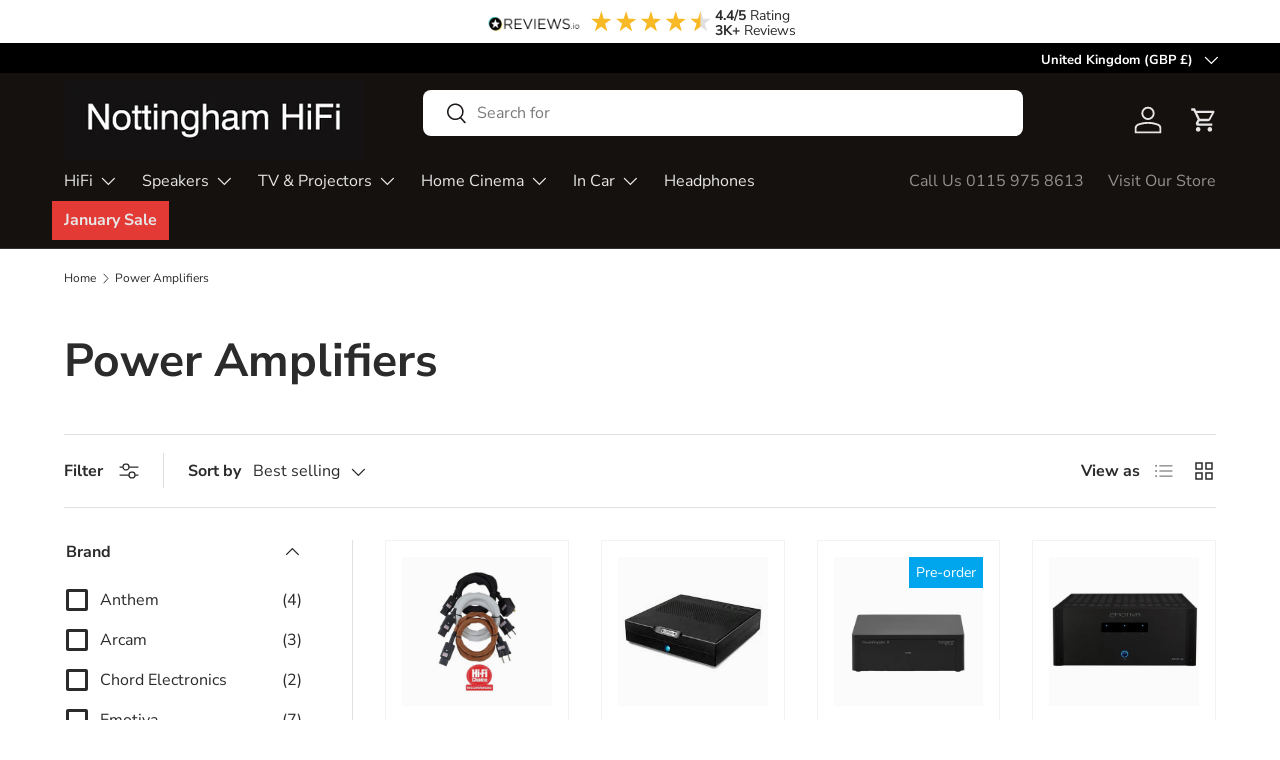

--- FILE ---
content_type: text/html; charset=utf-8
request_url: https://nottinghamhifi.co.uk/collections/power-amplifiers
body_size: 58691
content:
<!doctype html>
<html class="no-js" lang="en" dir="ltr">
  <head>
     <!-- Google Consent Mode V2 Consentmo -->
<script>
  window.consentmo_gcm_initial_state = "7";
  window.consentmo_gcm_state = "1";
  window.consentmo_gcm_security_storage = "strict";
  window.consentmo_gcm_ad_storage = "analytics";
  window.consentmo_gcm_analytics_storage = "marketing";
  window.consentmo_gcm_functionality_storage = "functionality";
  window.consentmo_gcm_personalization_storage = "functionality";
  window.consentmo_gcm_ads_data_redaction = "true";
  window.consentmo_gcm_url_passthrough = "";
  window.consentmo_gcm_data_layer_name = "dataLayer";
  
  // Google Consent Mode V2 integration script from Consentmo GDPR
  window.isenseRules = {};
  window.isenseRules.gcm = {
      gcmVersion: 2,
      integrationVersion: 3,
      customChanges: false,
      consentUpdated: false,
      initialState: 7,
      isCustomizationEnabled: false,
      adsDataRedaction: true,
      urlPassthrough: false,
      dataLayer: 'dataLayer',
      categories: { ad_personalization: "marketing", ad_storage: "marketing", ad_user_data: "marketing", analytics_storage: "analytics", functionality_storage: "functionality", personalization_storage: "functionality", security_storage: "strict"},
      storage: { ad_personalization: "false", ad_storage: "false", ad_user_data: "false", analytics_storage: "false", functionality_storage: "false", personalization_storage: "false", security_storage: "false", wait_for_update: 2000 }
  };
  if(window.consentmo_gcm_state !== null && window.consentmo_gcm_state !== "" && window.consentmo_gcm_state !== "0") {
    window.isenseRules.gcm.isCustomizationEnabled = true;
    window.isenseRules.gcm.initialState = window.consentmo_gcm_initial_state === null || window.consentmo_gcm_initial_state.trim() === "" ? window.isenseRules.gcm.initialState : window.consentmo_gcm_initial_state;
    window.isenseRules.gcm.categories.ad_storage = window.consentmo_gcm_ad_storage === null || window.consentmo_gcm_ad_storage.trim() === "" ? window.isenseRules.gcm.categories.ad_storage : window.consentmo_gcm_ad_storage;
    window.isenseRules.gcm.categories.ad_user_data = window.consentmo_gcm_ad_storage === null || window.consentmo_gcm_ad_storage.trim() === "" ? window.isenseRules.gcm.categories.ad_user_data : window.consentmo_gcm_ad_storage;
    window.isenseRules.gcm.categories.ad_personalization = window.consentmo_gcm_ad_storage === null || window.consentmo_gcm_ad_storage.trim() === "" ? window.isenseRules.gcm.categories.ad_personalization : window.consentmo_gcm_ad_storage;
    window.isenseRules.gcm.categories.analytics_storage = window.consentmo_gcm_analytics_storage === null || window.consentmo_gcm_analytics_storage.trim() === "" ? window.isenseRules.gcm.categories.analytics_storage : window.consentmo_gcm_analytics_storage;
    window.isenseRules.gcm.categories.functionality_storage = window.consentmo_gcm_functionality_storage === null || window.consentmo_gcm_functionality_storage.trim() === "" ? window.isenseRules.gcm.categories.functionality_storage : window.consentmo_gcm_functionality_storage;
    window.isenseRules.gcm.categories.personalization_storage = window.consentmo_gcm_personalization_storage === null || window.consentmo_gcm_personalization_storage.trim() === "" ? window.isenseRules.gcm.categories.personalization_storage : window.consentmo_gcm_personalization_storage;
    window.isenseRules.gcm.categories.security_storage = window.consentmo_gcm_security_storage === null || window.consentmo_gcm_security_storage.trim() === "" ? window.isenseRules.gcm.categories.security_storage : window.consentmo_gcm_security_storage;
    window.isenseRules.gcm.urlPassthrough = window.consentmo_gcm_url_passthrough === null || window.consentmo_gcm_url_passthrough.trim() === "" ? window.isenseRules.gcm.urlPassthrough : window.consentmo_gcm_url_passthrough;
    window.isenseRules.gcm.adsDataRedaction = window.consentmo_gcm_ads_data_redaction === null || window.consentmo_gcm_ads_data_redaction.trim() === "" ? window.isenseRules.gcm.adsDataRedaction : window.consentmo_gcm_ads_data_redaction;
    window.isenseRules.gcm.dataLayer = window.consentmo_gcm_data_layer_name === null || window.consentmo_gcm_data_layer_name.trim() === "" ? window.isenseRules.gcm.dataLayer : window.consentmo_gcm_data_layer_name;
  }
  window.isenseRules.initializeGcm = function (rules) {
    if(window.isenseRules.gcm.isCustomizationEnabled) {
      rules.initialState = window.isenseRules.gcm.initialState;
      rules.urlPassthrough = window.isenseRules.gcm.urlPassthrough === true || window.isenseRules.gcm.urlPassthrough === 'true';
      rules.adsDataRedaction = window.isenseRules.gcm.adsDataRedaction === true || window.isenseRules.gcm.adsDataRedaction === 'true';
    }
    
    let initialState = parseInt(rules.initialState);
    let marketingBlocked = initialState === 0 || initialState === 2 || initialState === 5 || initialState === 7;
    let analyticsBlocked = initialState === 0 || initialState === 3 || initialState === 6 || initialState === 7;
    let functionalityBlocked = initialState === 4 || initialState === 5 || initialState === 6 || initialState === 7;

    let gdprCache = localStorage.getItem('gdprCache') ? JSON.parse(localStorage.getItem('gdprCache')) : null;
    if (gdprCache && typeof gdprCache.updatedPreferences !== "undefined") {
      let updatedPreferences = gdprCache.updatedPreferences;
      marketingBlocked = parseInt(updatedPreferences.indexOf('marketing')) > -1;
      analyticsBlocked = parseInt(updatedPreferences.indexOf('analytics')) > -1;
      functionalityBlocked = parseInt(updatedPreferences.indexOf('functionality')) > -1;
    }

    Object.entries(rules.categories).forEach(category => {
      if(rules.storage.hasOwnProperty(category[0])) {
        switch(category[1]) {
          case 'strict':
            rules.storage[category[0]] = "granted";
            break;
          case 'marketing':
            rules.storage[category[0]] = marketingBlocked ? "denied" : "granted";
            break;
          case 'analytics':
            rules.storage[category[0]] = analyticsBlocked ? "denied" : "granted";
            break;
          case 'functionality':
            rules.storage[category[0]] = functionalityBlocked ? "denied" : "granted";
            break;
        }
      }
    });
    rules.consentUpdated = true;
    isenseRules.gcm = rules;
  }

  const isSetDefaultConsent = false;

  window[window.isenseRules.gcm.dataLayer] = window[window.isenseRules.gcm.dataLayer] || [];
  function gtag() { window[window.isenseRules.gcm.dataLayer].push(arguments); }

  if (isSetDefaultConsent) {
    //=== Default gtag settings - EDITABLE
    gtag("consent", "default", {
      ad_storage: "denied",
      ad_personalization: "denied",
      ad_user_data: "denied",
      analytics_storage: "denied",
      functionality_storage: "denied",
      personalization_storage: "denied",
      security_storage: "granted",
      wait_for_update: 2000
    });
    gtag("set", "ads_data_redaction", false);
    gtag("set", "url_passthrough", false);
    // Default gtag::end
  }

  function csmConsentGcm() {
    // Google Consent Mode - initialization start
    window.isenseRules.initializeGcm({
      ...window.isenseRules.gcm,
      adsDataRedaction: true,
      urlPassthrough: false,
      initialState: 7
    });

    /*
    * initialState acceptable values:
    * 0 - Set both ad_storage and analytics_storage to denied
    * 1 - Set all categories to granted
    * 2 - Set only ad_storage to denied
    * 3 - Set only analytics_storage to denied
    * 4 - Set only functionality_storage to denied
    * 5 - Set both ad_storage and functionality_storage to denied
    * 6 - Set both analytics_storage and functionality_storage to denied
    * 7 - Set all categories to denied
    */

    gtag("consent", (!isSetDefaultConsent ? "default" : "update"), isenseRules.gcm.storage);
    isenseRules.gcm.adsDataRedaction && gtag("set", "ads_data_redaction", isenseRules.gcm.adsDataRedaction);
    isenseRules.gcm.urlPassthrough && gtag("set", "url_passthrough", isenseRules.gcm.urlPassthrough);
  }

  let isInitConsentmoSignal = true;
  document.addEventListener("consentmoSignal", function(e) {
    if (isInitConsentmoSignal) {
      csmConsentGcm();
      isInitConsentmoSignal = false;
    }
  });
</script>
    <!-- Google Tag Manager -->
<!-- <script>(function(w,d,s,l,i){w[l]=w[l]||[];w[l].push({'gtm.start':
new Date().getTime(),event:'gtm.js'});var f=d.getElementsByTagName(s)[0],
j=d.createElement(s),dl=l!='dataLayer'?'&l='+l:'';j.async=true;j.src=
'https://www.googletagmanager.com/gtm.js?id='+i+dl;f.parentNode.insertBefore(j,f);
})(window,document,'script','dataLayer','GTM-5NJFQ5B3');</script> -->
<!-- End Google Tag Manager -->

    <!-- Google Tag Manager integration script Consentmo -->
<!-- Google Tag Manager integration- script from Consentmo GDPR Compliance App -->
<script id="consentmo-gtm-integration-script">
  let isGTMExecuted = false;

  function executeGTM() {
    if(!isGTMExecuted) {
      // The content of Google Tag Manager script goes here
      (function(w,d,s,l,i){w[l]=w[l]||[];w[l].push({'gtm.start':
new Date().getTime(),event:'gtm.js'});var f=d.getElementsByTagName(s)[0],
j=d.createElement(s),dl=l!='dataLayer'?'&l='+l:'';j.async=true;j.src=
'https://www.googletagmanager.com/gtm.js?id='+i+dl;f.parentNode.insertBefore(j,f);
})(window,document,'script','dataLayer','GTM-5NJFQ5B3');
      isGTMExecuted = true;
    }
  }

  document.addEventListener('consentmoSignal', function(eventData) {
    let data = eventData.detail.preferences;
    if (data.analytics && data.marketing) {
      executeGTM();
    }
  });
</script>
    <meta name="google-site-verification" content="jLHg9Gb7sImPL7c-k3QMUsETmuR91_a7RlCJAa1rS6g">
    <meta name="google-site-verification" content="coQebavbGg8LiTcF0snQuMTnK32FH4n0jyoNoj4oDMs">

    
<meta charset="utf-8">
<meta name="viewport" content="width=device-width,initial-scale=1">
<title>Power Amplifiers &ndash; Nottingham HiFi</title><link rel="canonical" href="https://nottinghamhifi.co.uk/collections/power-amplifiers"><meta name="description" content="Unleash the full potential of your audio system with our Power Amplifiers. Designed for unmatched clarity and power, they&#39;re the ultimate upgrade for discerning listeners seeking the pinnacle of sound performance."><meta property="og:site_name" content="Nottingham HiFi">
<meta property="og:url" content="https://nottinghamhifi.co.uk/collections/power-amplifiers">
<meta property="og:title" content="Power Amplifiers">
<meta property="og:type" content="product.group">
<meta property="og:description" content="Unleash the full potential of your audio system with our Power Amplifiers. Designed for unmatched clarity and power, they&#39;re the ultimate upgrade for discerning listeners seeking the pinnacle of sound performance."><meta name="twitter:site" content="@CarAudioCentre"><meta name="twitter:card" content="summary_large_image">
<meta name="twitter:title" content="Power Amplifiers">
<meta name="twitter:description" content="Unleash the full potential of your audio system with our Power Amplifiers. Designed for unmatched clarity and power, they&#39;re the ultimate upgrade for discerning listeners seeking the pinnacle of sound performance.">
<style data-shopify>
@font-face {
  font-family: "Nunito Sans";
  font-weight: 400;
  font-style: normal;
  font-display: swap;
  src: url("//nottinghamhifi.co.uk/cdn/fonts/nunito_sans/nunitosans_n4.0276fe080df0ca4e6a22d9cb55aed3ed5ba6b1da.woff2") format("woff2"),
       url("//nottinghamhifi.co.uk/cdn/fonts/nunito_sans/nunitosans_n4.b4964bee2f5e7fd9c3826447e73afe2baad607b7.woff") format("woff");
}
@font-face {
  font-family: "Nunito Sans";
  font-weight: 700;
  font-style: normal;
  font-display: swap;
  src: url("//nottinghamhifi.co.uk/cdn/fonts/nunito_sans/nunitosans_n7.25d963ed46da26098ebeab731e90d8802d989fa5.woff2") format("woff2"),
       url("//nottinghamhifi.co.uk/cdn/fonts/nunito_sans/nunitosans_n7.d32e3219b3d2ec82285d3027bd673efc61a996c8.woff") format("woff");
}
@font-face {
  font-family: "Nunito Sans";
  font-weight: 400;
  font-style: italic;
  font-display: swap;
  src: url("//nottinghamhifi.co.uk/cdn/fonts/nunito_sans/nunitosans_i4.6e408730afac1484cf297c30b0e67c86d17fc586.woff2") format("woff2"),
       url("//nottinghamhifi.co.uk/cdn/fonts/nunito_sans/nunitosans_i4.c9b6dcbfa43622b39a5990002775a8381942ae38.woff") format("woff");
}
@font-face {
  font-family: "Nunito Sans";
  font-weight: 700;
  font-style: italic;
  font-display: swap;
  src: url("//nottinghamhifi.co.uk/cdn/fonts/nunito_sans/nunitosans_i7.8c1124729eec046a321e2424b2acf328c2c12139.woff2") format("woff2"),
       url("//nottinghamhifi.co.uk/cdn/fonts/nunito_sans/nunitosans_i7.af4cda04357273e0996d21184432bcb14651a64d.woff") format("woff");
}
@font-face {
  font-family: "Nunito Sans";
  font-weight: 700;
  font-style: normal;
  font-display: swap;
  src: url("//nottinghamhifi.co.uk/cdn/fonts/nunito_sans/nunitosans_n7.25d963ed46da26098ebeab731e90d8802d989fa5.woff2") format("woff2"),
       url("//nottinghamhifi.co.uk/cdn/fonts/nunito_sans/nunitosans_n7.d32e3219b3d2ec82285d3027bd673efc61a996c8.woff") format("woff");
}
@font-face {
  font-family: "Nunito Sans";
  font-weight: 400;
  font-style: normal;
  font-display: swap;
  src: url("//nottinghamhifi.co.uk/cdn/fonts/nunito_sans/nunitosans_n4.0276fe080df0ca4e6a22d9cb55aed3ed5ba6b1da.woff2") format("woff2"),
       url("//nottinghamhifi.co.uk/cdn/fonts/nunito_sans/nunitosans_n4.b4964bee2f5e7fd9c3826447e73afe2baad607b7.woff") format("woff");
}
:root {
        --bg-color: 255 255 255 / 1.0;
        --bg-color-og: 255 255 255 / 1.0;
        --heading-color: 42 43 42;
        --text-color: 42 43 42;
        --text-color-og: 42 43 42;
        --scrollbar-color: 42 43 42;
        --link-color: 42 43 42;
        --link-color-og: 42 43 42;
        --star-color: 51 197 84;--swatch-border-color-default: 212 213 212;
          --swatch-border-color-active: 149 149 149;
          --swatch-card-size: 24px;
          --swatch-variant-picker-size: 64px;--color-scheme-1-bg: 250 250 250 / 1.0;
        --color-scheme-1-grad: linear-gradient(180deg, rgba(244, 244, 244, 1), rgba(244, 244, 244, 1) 100%);
        --color-scheme-1-heading: 42 43 42;
        --color-scheme-1-text: 42 43 42;
        --color-scheme-1-btn-bg: 26 102 210;
        --color-scheme-1-btn-text: 255 255 255;
        --color-scheme-1-btn-bg-hover: 73 134 219;--color-scheme-2-bg: 255 255 255 / 1.0;
        --color-scheme-2-grad: ;
        --color-scheme-2-heading: 246 116 0;
        --color-scheme-2-text: 255 255 255;
        --color-scheme-2-btn-bg: 26 102 210;
        --color-scheme-2-btn-text: 255 255 255;
        --color-scheme-2-btn-bg-hover: 73 134 219;--color-scheme-3-bg: 51 197 84 / 1.0;
        --color-scheme-3-grad: ;
        --color-scheme-3-heading: 255 255 255;
        --color-scheme-3-text: 255 255 255;
        --color-scheme-3-btn-bg: 42 43 42;
        --color-scheme-3-btn-text: 255 255 255;
        --color-scheme-3-btn-bg-hover: 82 83 82;

        --drawer-bg-color: 255 255 255 / 1.0;
        --drawer-text-color: 42 43 42;

        --panel-bg-color: 244 244 244 / 1.0;
        --panel-heading-color: 42 43 42;
        --panel-text-color: 42 43 42;

        --in-stock-text-color: 44 126 63;
        --low-stock-text-color: 26 102 210;
        --very-low-stock-text-color: 246 0 0;
        --no-stock-text-color: 119 119 119;
        --no-stock-backordered-text-color: 119 119 119;

        --error-bg-color: 252 237 238;
        --error-text-color: 180 12 28;
        --success-bg-color: 232 246 234;
        --success-text-color: 44 126 63;
        --info-bg-color: 228 237 250;
        --info-text-color: 26 102 210;

        --heading-font-family: "Nunito Sans", sans-serif;
        --heading-font-style: normal;
        --heading-font-weight: 700;
        --heading-scale-start: 4;

        --navigation-font-family: "Nunito Sans", sans-serif;
        --navigation-font-style: normal;
        --navigation-font-weight: 400;--heading-text-transform: none;
--subheading-text-transform: none;
        --body-font-family: "Nunito Sans", sans-serif;
        --body-font-style: normal;
        --body-font-weight: 400;
        --body-font-size: 16;

        --section-gap: 32;
        --heading-gap: calc(8 * var(--space-unit));--heading-gap: calc(6 * var(--space-unit));--grid-column-gap: 20px;--btn-bg-color: 26 102 210;
        --btn-bg-hover-color: 73 134 219;
        --btn-text-color: 255 255 255;
        --btn-bg-color-og: 26 102 210;
        --btn-text-color-og: 255 255 255;
        --btn-alt-bg-color: 26 102 210;
        --btn-alt-bg-alpha: 1.0;
        --btn-alt-text-color: 255 255 255;
        --btn-border-width: 3px;
        --btn-padding-y: 12px;

        
        --btn-border-radius: 8px;
        

        --btn-lg-border-radius: 50%;
        --btn-icon-border-radius: 50%;
        --input-with-btn-inner-radius: var(--btn-border-radius);

        --input-bg-color: 255 255 255 / 1.0;
        --input-text-color: 42 43 42;
        --input-border-width: 3px;
        --input-border-radius: 5px;
        --textarea-border-radius: 5px;
        --input-border-radius: 8px;
        --input-bg-color-diff-3: #f7f7f7;
        --input-bg-color-diff-6: #f0f0f0;

        --modal-border-radius: 0px;
        --modal-overlay-color: 0 0 0;
        --modal-overlay-opacity: 0.4;
        --drawer-border-radius: 0px;
        --overlay-border-radius: 0px;--custom-label-bg-color: 13 44 84;
        --custom-label-text-color: 255 255 255;--sale-label-bg-color: 218 23 23;
        --sale-label-text-color: 255 255 255;--sold-out-label-bg-color: 42 43 42;
        --sold-out-label-text-color: 255 255 255;--new-label-bg-color: 127 184 0;
        --new-label-text-color: 255 255 255;--preorder-label-bg-color: 0 166 237;
        --preorder-label-text-color: 255 255 255;

        --page-width: 1410px;
        --gutter-sm: 20px;
        --gutter-md: 32px;
        --gutter-lg: 64px;

        --payment-terms-bg-color: #ffffff;

        --coll-card-bg-color: #f2f2f2;
        --coll-card-border-color: #f2f2f2;--card-bg-color: #ffffff;
        --card-text-color: 38 38 43;
        --card-border-color: #f2f2f2;--blend-bg-color: #f2f2f2;
          
            --aos-animate-duration: 0.6s;
          

          
            --aos-min-width: 0;
          
        

        --reading-width: 48em;
      }

      @media (max-width: 769px) {
        :root {
          --reading-width: 36em;
        }
      }</style>

    <link rel="stylesheet" href="//nottinghamhifi.co.uk/cdn/shop/t/20/assets/main.css?v=39787431235789597051746084399">
    <script src="//nottinghamhifi.co.uk/cdn/shop/t/20/assets/main.js?v=6682958494115610291736243690" defer="defer"></script><link
        rel="preload"
        href="//nottinghamhifi.co.uk/cdn/fonts/nunito_sans/nunitosans_n4.0276fe080df0ca4e6a22d9cb55aed3ed5ba6b1da.woff2"
        as="font"
        type="font/woff2"
        crossorigin
        fetchpriority="high"
      ><link
        rel="preload"
        href="//nottinghamhifi.co.uk/cdn/fonts/nunito_sans/nunitosans_n7.25d963ed46da26098ebeab731e90d8802d989fa5.woff2"
        as="font"
        type="font/woff2"
        crossorigin
        fetchpriority="high"
      >
    <script>window.performance && window.performance.mark && window.performance.mark('shopify.content_for_header.start');</script><meta name="google-site-verification" content="nK1qZqFAJmJhpwg2uGwYrjBkPBds-qbqq-fryROfjnI">
<meta name="google-site-verification" content="nK1qZqFAJmJhpwg2uGwYrjBkPBds-qbqq-fryROfjnI">
<meta id="shopify-digital-wallet" name="shopify-digital-wallet" content="/62414979317/digital_wallets/dialog">
<meta name="shopify-checkout-api-token" content="fef9ec051244b0463a382041a0484b2a">
<meta id="in-context-paypal-metadata" data-shop-id="62414979317" data-venmo-supported="false" data-environment="production" data-locale="en_US" data-paypal-v4="true" data-currency="GBP">
<link rel="alternate" type="application/atom+xml" title="Feed" href="/collections/power-amplifiers.atom" />
<link rel="next" href="/collections/power-amplifiers?page=2">
<link rel="alternate" type="application/json+oembed" href="https://nottinghamhifi.co.uk/collections/power-amplifiers.oembed">
<script async="async" src="/checkouts/internal/preloads.js?locale=en-GB"></script>
<link rel="preconnect" href="https://shop.app" crossorigin="anonymous">
<script async="async" src="https://shop.app/checkouts/internal/preloads.js?locale=en-GB&shop_id=62414979317" crossorigin="anonymous"></script>
<script id="apple-pay-shop-capabilities" type="application/json">{"shopId":62414979317,"countryCode":"GB","currencyCode":"GBP","merchantCapabilities":["supports3DS"],"merchantId":"gid:\/\/shopify\/Shop\/62414979317","merchantName":"Nottingham HiFi","requiredBillingContactFields":["postalAddress","email","phone"],"requiredShippingContactFields":["postalAddress","email","phone"],"shippingType":"shipping","supportedNetworks":["visa","maestro","masterCard","amex","discover","elo"],"total":{"type":"pending","label":"Nottingham HiFi","amount":"1.00"},"shopifyPaymentsEnabled":true,"supportsSubscriptions":true}</script>
<script id="shopify-features" type="application/json">{"accessToken":"fef9ec051244b0463a382041a0484b2a","betas":["rich-media-storefront-analytics"],"domain":"nottinghamhifi.co.uk","predictiveSearch":true,"shopId":62414979317,"locale":"en"}</script>
<script>var Shopify = Shopify || {};
Shopify.shop = "nottingham-hifi.myshopify.com";
Shopify.locale = "en";
Shopify.currency = {"active":"GBP","rate":"1.0"};
Shopify.country = "GB";
Shopify.theme = {"name":"Nottingham-HiFi [07-01-2025]","id":176979116413,"schema_name":"Enterprise","schema_version":"1.3.1","theme_store_id":null,"role":"main"};
Shopify.theme.handle = "null";
Shopify.theme.style = {"id":null,"handle":null};
Shopify.cdnHost = "nottinghamhifi.co.uk/cdn";
Shopify.routes = Shopify.routes || {};
Shopify.routes.root = "/";</script>
<script type="module">!function(o){(o.Shopify=o.Shopify||{}).modules=!0}(window);</script>
<script>!function(o){function n(){var o=[];function n(){o.push(Array.prototype.slice.apply(arguments))}return n.q=o,n}var t=o.Shopify=o.Shopify||{};t.loadFeatures=n(),t.autoloadFeatures=n()}(window);</script>
<script>
  window.ShopifyPay = window.ShopifyPay || {};
  window.ShopifyPay.apiHost = "shop.app\/pay";
  window.ShopifyPay.redirectState = null;
</script>
<script id="shop-js-analytics" type="application/json">{"pageType":"collection"}</script>
<script defer="defer" async type="module" src="//nottinghamhifi.co.uk/cdn/shopifycloud/shop-js/modules/v2/client.init-shop-cart-sync_BdyHc3Nr.en.esm.js"></script>
<script defer="defer" async type="module" src="//nottinghamhifi.co.uk/cdn/shopifycloud/shop-js/modules/v2/chunk.common_Daul8nwZ.esm.js"></script>
<script type="module">
  await import("//nottinghamhifi.co.uk/cdn/shopifycloud/shop-js/modules/v2/client.init-shop-cart-sync_BdyHc3Nr.en.esm.js");
await import("//nottinghamhifi.co.uk/cdn/shopifycloud/shop-js/modules/v2/chunk.common_Daul8nwZ.esm.js");

  window.Shopify.SignInWithShop?.initShopCartSync?.({"fedCMEnabled":true,"windoidEnabled":true});

</script>
<script>
  window.Shopify = window.Shopify || {};
  if (!window.Shopify.featureAssets) window.Shopify.featureAssets = {};
  window.Shopify.featureAssets['shop-js'] = {"shop-cart-sync":["modules/v2/client.shop-cart-sync_QYOiDySF.en.esm.js","modules/v2/chunk.common_Daul8nwZ.esm.js"],"init-fed-cm":["modules/v2/client.init-fed-cm_DchLp9rc.en.esm.js","modules/v2/chunk.common_Daul8nwZ.esm.js"],"shop-button":["modules/v2/client.shop-button_OV7bAJc5.en.esm.js","modules/v2/chunk.common_Daul8nwZ.esm.js"],"init-windoid":["modules/v2/client.init-windoid_DwxFKQ8e.en.esm.js","modules/v2/chunk.common_Daul8nwZ.esm.js"],"shop-cash-offers":["modules/v2/client.shop-cash-offers_DWtL6Bq3.en.esm.js","modules/v2/chunk.common_Daul8nwZ.esm.js","modules/v2/chunk.modal_CQq8HTM6.esm.js"],"shop-toast-manager":["modules/v2/client.shop-toast-manager_CX9r1SjA.en.esm.js","modules/v2/chunk.common_Daul8nwZ.esm.js"],"init-shop-email-lookup-coordinator":["modules/v2/client.init-shop-email-lookup-coordinator_UhKnw74l.en.esm.js","modules/v2/chunk.common_Daul8nwZ.esm.js"],"pay-button":["modules/v2/client.pay-button_DzxNnLDY.en.esm.js","modules/v2/chunk.common_Daul8nwZ.esm.js"],"avatar":["modules/v2/client.avatar_BTnouDA3.en.esm.js"],"init-shop-cart-sync":["modules/v2/client.init-shop-cart-sync_BdyHc3Nr.en.esm.js","modules/v2/chunk.common_Daul8nwZ.esm.js"],"shop-login-button":["modules/v2/client.shop-login-button_D8B466_1.en.esm.js","modules/v2/chunk.common_Daul8nwZ.esm.js","modules/v2/chunk.modal_CQq8HTM6.esm.js"],"init-customer-accounts-sign-up":["modules/v2/client.init-customer-accounts-sign-up_C8fpPm4i.en.esm.js","modules/v2/client.shop-login-button_D8B466_1.en.esm.js","modules/v2/chunk.common_Daul8nwZ.esm.js","modules/v2/chunk.modal_CQq8HTM6.esm.js"],"init-shop-for-new-customer-accounts":["modules/v2/client.init-shop-for-new-customer-accounts_CVTO0Ztu.en.esm.js","modules/v2/client.shop-login-button_D8B466_1.en.esm.js","modules/v2/chunk.common_Daul8nwZ.esm.js","modules/v2/chunk.modal_CQq8HTM6.esm.js"],"init-customer-accounts":["modules/v2/client.init-customer-accounts_dRgKMfrE.en.esm.js","modules/v2/client.shop-login-button_D8B466_1.en.esm.js","modules/v2/chunk.common_Daul8nwZ.esm.js","modules/v2/chunk.modal_CQq8HTM6.esm.js"],"shop-follow-button":["modules/v2/client.shop-follow-button_CkZpjEct.en.esm.js","modules/v2/chunk.common_Daul8nwZ.esm.js","modules/v2/chunk.modal_CQq8HTM6.esm.js"],"lead-capture":["modules/v2/client.lead-capture_BntHBhfp.en.esm.js","modules/v2/chunk.common_Daul8nwZ.esm.js","modules/v2/chunk.modal_CQq8HTM6.esm.js"],"checkout-modal":["modules/v2/client.checkout-modal_CfxcYbTm.en.esm.js","modules/v2/chunk.common_Daul8nwZ.esm.js","modules/v2/chunk.modal_CQq8HTM6.esm.js"],"shop-login":["modules/v2/client.shop-login_Da4GZ2H6.en.esm.js","modules/v2/chunk.common_Daul8nwZ.esm.js","modules/v2/chunk.modal_CQq8HTM6.esm.js"],"payment-terms":["modules/v2/client.payment-terms_MV4M3zvL.en.esm.js","modules/v2/chunk.common_Daul8nwZ.esm.js","modules/v2/chunk.modal_CQq8HTM6.esm.js"]};
</script>
<script>(function() {
  var isLoaded = false;
  function asyncLoad() {
    if (isLoaded) return;
    isLoaded = true;
    var urls = ["https:\/\/cdn.shopify.com\/s\/files\/1\/0624\/1497\/9317\/t\/3\/assets\/rev_62414979317.js?v=1659259856\u0026shop=nottingham-hifi.myshopify.com"];
    for (var i = 0; i < urls.length; i++) {
      var s = document.createElement('script');
      s.type = 'text/javascript';
      s.async = true;
      s.src = urls[i];
      var x = document.getElementsByTagName('script')[0];
      x.parentNode.insertBefore(s, x);
    }
  };
  if(window.attachEvent) {
    window.attachEvent('onload', asyncLoad);
  } else {
    window.addEventListener('load', asyncLoad, false);
  }
})();</script>
<script id="__st">var __st={"a":62414979317,"offset":0,"reqid":"649fe29a-3d5d-45f5-bee7-6ec4d8d8642e-1769031809","pageurl":"nottinghamhifi.co.uk\/collections\/power-amplifiers","u":"dd1733ab7f8d","p":"collection","rtyp":"collection","rid":395226251509};</script>
<script>window.ShopifyPaypalV4VisibilityTracking = true;</script>
<script id="captcha-bootstrap">!function(){'use strict';const t='contact',e='account',n='new_comment',o=[[t,t],['blogs',n],['comments',n],[t,'customer']],c=[[e,'customer_login'],[e,'guest_login'],[e,'recover_customer_password'],[e,'create_customer']],r=t=>t.map((([t,e])=>`form[action*='/${t}']:not([data-nocaptcha='true']) input[name='form_type'][value='${e}']`)).join(','),a=t=>()=>t?[...document.querySelectorAll(t)].map((t=>t.form)):[];function s(){const t=[...o],e=r(t);return a(e)}const i='password',u='form_key',d=['recaptcha-v3-token','g-recaptcha-response','h-captcha-response',i],f=()=>{try{return window.sessionStorage}catch{return}},m='__shopify_v',_=t=>t.elements[u];function p(t,e,n=!1){try{const o=window.sessionStorage,c=JSON.parse(o.getItem(e)),{data:r}=function(t){const{data:e,action:n}=t;return t[m]||n?{data:e,action:n}:{data:t,action:n}}(c);for(const[e,n]of Object.entries(r))t.elements[e]&&(t.elements[e].value=n);n&&o.removeItem(e)}catch(o){console.error('form repopulation failed',{error:o})}}const l='form_type',E='cptcha';function T(t){t.dataset[E]=!0}const w=window,h=w.document,L='Shopify',v='ce_forms',y='captcha';let A=!1;((t,e)=>{const n=(g='f06e6c50-85a8-45c8-87d0-21a2b65856fe',I='https://cdn.shopify.com/shopifycloud/storefront-forms-hcaptcha/ce_storefront_forms_captcha_hcaptcha.v1.5.2.iife.js',D={infoText:'Protected by hCaptcha',privacyText:'Privacy',termsText:'Terms'},(t,e,n)=>{const o=w[L][v],c=o.bindForm;if(c)return c(t,g,e,D).then(n);var r;o.q.push([[t,g,e,D],n]),r=I,A||(h.body.append(Object.assign(h.createElement('script'),{id:'captcha-provider',async:!0,src:r})),A=!0)});var g,I,D;w[L]=w[L]||{},w[L][v]=w[L][v]||{},w[L][v].q=[],w[L][y]=w[L][y]||{},w[L][y].protect=function(t,e){n(t,void 0,e),T(t)},Object.freeze(w[L][y]),function(t,e,n,w,h,L){const[v,y,A,g]=function(t,e,n){const i=e?o:[],u=t?c:[],d=[...i,...u],f=r(d),m=r(i),_=r(d.filter((([t,e])=>n.includes(e))));return[a(f),a(m),a(_),s()]}(w,h,L),I=t=>{const e=t.target;return e instanceof HTMLFormElement?e:e&&e.form},D=t=>v().includes(t);t.addEventListener('submit',(t=>{const e=I(t);if(!e)return;const n=D(e)&&!e.dataset.hcaptchaBound&&!e.dataset.recaptchaBound,o=_(e),c=g().includes(e)&&(!o||!o.value);(n||c)&&t.preventDefault(),c&&!n&&(function(t){try{if(!f())return;!function(t){const e=f();if(!e)return;const n=_(t);if(!n)return;const o=n.value;o&&e.removeItem(o)}(t);const e=Array.from(Array(32),(()=>Math.random().toString(36)[2])).join('');!function(t,e){_(t)||t.append(Object.assign(document.createElement('input'),{type:'hidden',name:u})),t.elements[u].value=e}(t,e),function(t,e){const n=f();if(!n)return;const o=[...t.querySelectorAll(`input[type='${i}']`)].map((({name:t})=>t)),c=[...d,...o],r={};for(const[a,s]of new FormData(t).entries())c.includes(a)||(r[a]=s);n.setItem(e,JSON.stringify({[m]:1,action:t.action,data:r}))}(t,e)}catch(e){console.error('failed to persist form',e)}}(e),e.submit())}));const S=(t,e)=>{t&&!t.dataset[E]&&(n(t,e.some((e=>e===t))),T(t))};for(const o of['focusin','change'])t.addEventListener(o,(t=>{const e=I(t);D(e)&&S(e,y())}));const B=e.get('form_key'),M=e.get(l),P=B&&M;t.addEventListener('DOMContentLoaded',(()=>{const t=y();if(P)for(const e of t)e.elements[l].value===M&&p(e,B);[...new Set([...A(),...v().filter((t=>'true'===t.dataset.shopifyCaptcha))])].forEach((e=>S(e,t)))}))}(h,new URLSearchParams(w.location.search),n,t,e,['guest_login'])})(!0,!0)}();</script>
<script integrity="sha256-4kQ18oKyAcykRKYeNunJcIwy7WH5gtpwJnB7kiuLZ1E=" data-source-attribution="shopify.loadfeatures" defer="defer" src="//nottinghamhifi.co.uk/cdn/shopifycloud/storefront/assets/storefront/load_feature-a0a9edcb.js" crossorigin="anonymous"></script>
<script crossorigin="anonymous" defer="defer" src="//nottinghamhifi.co.uk/cdn/shopifycloud/storefront/assets/shopify_pay/storefront-65b4c6d7.js?v=20250812"></script>
<script data-source-attribution="shopify.dynamic_checkout.dynamic.init">var Shopify=Shopify||{};Shopify.PaymentButton=Shopify.PaymentButton||{isStorefrontPortableWallets:!0,init:function(){window.Shopify.PaymentButton.init=function(){};var t=document.createElement("script");t.src="https://nottinghamhifi.co.uk/cdn/shopifycloud/portable-wallets/latest/portable-wallets.en.js",t.type="module",document.head.appendChild(t)}};
</script>
<script data-source-attribution="shopify.dynamic_checkout.buyer_consent">
  function portableWalletsHideBuyerConsent(e){var t=document.getElementById("shopify-buyer-consent"),n=document.getElementById("shopify-subscription-policy-button");t&&n&&(t.classList.add("hidden"),t.setAttribute("aria-hidden","true"),n.removeEventListener("click",e))}function portableWalletsShowBuyerConsent(e){var t=document.getElementById("shopify-buyer-consent"),n=document.getElementById("shopify-subscription-policy-button");t&&n&&(t.classList.remove("hidden"),t.removeAttribute("aria-hidden"),n.addEventListener("click",e))}window.Shopify?.PaymentButton&&(window.Shopify.PaymentButton.hideBuyerConsent=portableWalletsHideBuyerConsent,window.Shopify.PaymentButton.showBuyerConsent=portableWalletsShowBuyerConsent);
</script>
<script data-source-attribution="shopify.dynamic_checkout.cart.bootstrap">document.addEventListener("DOMContentLoaded",(function(){function t(){return document.querySelector("shopify-accelerated-checkout-cart, shopify-accelerated-checkout")}if(t())Shopify.PaymentButton.init();else{new MutationObserver((function(e,n){t()&&(Shopify.PaymentButton.init(),n.disconnect())})).observe(document.body,{childList:!0,subtree:!0})}}));
</script>
<link id="shopify-accelerated-checkout-styles" rel="stylesheet" media="screen" href="https://nottinghamhifi.co.uk/cdn/shopifycloud/portable-wallets/latest/accelerated-checkout-backwards-compat.css" crossorigin="anonymous">
<style id="shopify-accelerated-checkout-cart">
        #shopify-buyer-consent {
  margin-top: 1em;
  display: inline-block;
  width: 100%;
}

#shopify-buyer-consent.hidden {
  display: none;
}

#shopify-subscription-policy-button {
  background: none;
  border: none;
  padding: 0;
  text-decoration: underline;
  font-size: inherit;
  cursor: pointer;
}

#shopify-subscription-policy-button::before {
  box-shadow: none;
}

      </style>
<script id="sections-script" data-sections="header,footer" defer="defer" src="//nottinghamhifi.co.uk/cdn/shop/t/20/compiled_assets/scripts.js?v=2876"></script>
<script>window.performance && window.performance.mark && window.performance.mark('shopify.content_for_header.end');</script>

      <script src="//nottinghamhifi.co.uk/cdn/shop/t/20/assets/animate-on-scroll.js?v=15249566486942820451736243690" defer="defer"></script>
      <link rel="stylesheet" href="//nottinghamhifi.co.uk/cdn/shop/t/20/assets/animate-on-scroll.css?v=116194678796051782541736243690">
    

    <script
      async
      src="https://cdnjs.cloudflare.com/ajax/libs/jquery/3.7.1/jquery.min.js"
      integrity="sha512-v2CJ7UaYy4JwqLDIrZUI/4hqeoQieOmAZNXBeQyjo21dadnwR+8ZaIJVT8EE2iyI61OV8e6M8PP2/4hpQINQ/g=="
      crossorigin="anonymous"
      referrerpolicy="no-referrer"
    ></script>
    <script>
      document.documentElement.className = document.documentElement.className.replace('no-js', 'js');
    </script><!-- CC Custom Head Start --><!-- CC Custom Head End --><!-- Hotjar Tracking Code for https://www.caraudiocentre.co.uk/ -->
    <script>
      (function(h,o,t,j,a,r){         h.hj=h.hj||function(){(h.hj.q=h.hj.q||[]).push(arguments)};         h._hjSettings={hjid:3700148,hjsv:6};         a=o.getElementsByTagName('head')[0];         r=o.createElement('script');r.async=1;         r.src=t+h._hjSettings.hjid+j+h._hjSettings.hjsv;         a.appendChild(r);     })(window,document,'https://static.hotjar.com/c/hotjar-','.js?sv=');
    </script>

    <!-- "snippets/shogun-head.liquid" was not rendered, the associated app was uninstalled -->

    <script type="text/javascript">
      (function(c,l,a,r,i,t,y){
          c[a]=c[a]||function(){(c[a].q=c[a].q||[]).push(arguments)};
          t=l.createElement(r);t.async=1;t.src="https://www.clarity.ms/tag/"+i;
          y=l.getElementsByTagName(r)[0];y.parentNode.insertBefore(t,y);
      })(window, document, "clarity", "script", "nm4j8btcte");
    </script>

  <!-- BEGIN app block: shopify://apps/consentmo-gdpr/blocks/gdpr_cookie_consent/4fbe573f-a377-4fea-9801-3ee0858cae41 -->


<!-- END app block --><!-- BEGIN app block: shopify://apps/labeler/blocks/app-embed/38a5b8ec-f58a-4fa4-8faa-69ddd0f10a60 -->

<script>
  let aco_allProducts = new Map();
</script>
<script>
  const normalStyle = [
  "background: rgb(173, 216, 230)",
  "padding: 15px",
  "font-size: 1.5em",
  "font-family: 'Poppins', sans-serif",
  "color: black",
  "border-radius: 10px",
  ];
  const warningStyle = [
  "background: rgb(255, 165, 0)",
  "padding: 15px",
  "font-size: 1.5em",
  "font-family: 'Poppins', sans-serif",
  "color: black", 
  "border-radius: 10px",
  ];
  let content = "%cWelcome to labeler v3!🎉🎉";
  let version = "v3";

  if (version !== "v3") {
    content = "%cWarning! Update labeler to v3 ⚠️⚠️";
    console.log(content, warningStyle.join(";"));
  }
  else {
    console.log(content, normalStyle.join(";"));
  }
  try{
     
    
   
    
      
      
            aco_allProducts.set(`puritan-cdtmc-classic-dissipative-technology-mains-cables-power-cable`,{
              availableForSale: true,
              collections: [{"id":430980694261,"handle":"cables","title":"Cables","updated_at":"2026-01-21T10:09:10+00:00","body_html":"","published_at":"2024-03-04T11:19:25+00:00","sort_order":"best-selling","template_suffix":"","disjunctive":true,"rules":[{"column":"type","relation":"equals","condition":"Cables"},{"column":"type","relation":"equals","condition":"Power Cables"},{"column":"type","relation":"equals","condition":"Analogue Cables"},{"column":"type","relation":"equals","condition":"Ethernet Cables"},{"column":"type","relation":"equals","condition":"Digital Cables"},{"column":"type","relation":"equals","condition":"HDMI Cables"},{"column":"type","relation":"equals","condition":"Power Cables"},{"column":"type","relation":"equals","condition":"Speaker Cables"},{"column":"type","relation":"equals","condition":"Subwoofer Cables"},{"column":"type","relation":"equals","condition":"Optical Cables"},{"column":"type","relation":"equals","condition":"XLR-XLR Cables"}],"published_scope":"web"},{"id":430991278325,"handle":"car-amplifier","title":"Car Amplifier","updated_at":"2026-01-09T15:36:17+00:00","body_html":"\u003cp\u003e\u003cspan style=\"font-size: 12.0pt; line-height: 107%; mso-bidi-font-family: Calibri; mso-bidi-theme-font: minor-latin;\"\u003eCar amplifiers are essential components of car audio systems, amplifying audio signals to improve sound quality and volume. They come in various types and configurations from monoblock amps and 2-channel amps through to 4-channel amps, and their proper installation and matching with speakers are crucial for achieving the best audio experience in a vehicle.\u003c\/span\u003e\u003c\/p\u003e","published_at":"2024-03-04T15:42:52+00:00","sort_order":"best-selling","template_suffix":"","disjunctive":true,"rules":[{"column":"tag","relation":"equals","condition":"Category_Car Amplifier"},{"column":"type","relation":"equals","condition":"Car Amplifiers"},{"column":"title","relation":"contains","condition":"IPA"},{"column":"title","relation":"contains","condition":"JA1"},{"column":"title","relation":"contains","condition":"JA9"},{"column":"title","relation":"contains","condition":"GM-"},{"column":"title","relation":"contains","condition":"GMA"},{"column":"title","relation":"contains","condition":"GMD"},{"column":"title","relation":"contains","condition":"X302"},{"column":"title","relation":"contains","condition":"X502"},{"column":"title","relation":"contains","condition":"X802"},{"column":"title","relation":"contains","condition":"XM-"},{"column":"title","relation":"contains","condition":"XR400"},{"column":"title","relation":"contains","condition":"XH401"},{"column":"title","relation":"contains","condition":"FPX"},{"column":"title","relation":"contains","condition":"FDS"}],"published_scope":"web","image":{"created_at":"2025-04-29T09:23:45+01:00","alt":"Car Amplifier - Nottingham HiFi","width":700,"height":700,"src":"\/\/nottinghamhifi.co.uk\/cdn\/shop\/collections\/car-amplifier-346065.jpg?v=1745915027"}},{"id":430987772149,"handle":"general-accessories","title":"General Accessories","updated_at":"2026-01-21T10:09:10+00:00","body_html":"","published_at":"2024-03-04T14:19:14+00:00","sort_order":"best-selling","template_suffix":"","disjunctive":true,"rules":[{"column":"type","relation":"equals","condition":"Cables"},{"column":"tag","relation":"equals","condition":"Category_Power Conditioners"},{"column":"title","relation":"equals","condition":"CDTMC"},{"column":"tag","relation":"equals","condition":"Brand_Puritan"}],"published_scope":"web"},{"id":395226022133,"handle":"hifi-accessories","title":"HiFi Accessories","updated_at":"2026-01-13T11:42:47+00:00","body_html":"","published_at":"2022-05-07T18:22:54+01:00","sort_order":"best-selling","template_suffix":"","disjunctive":true,"rules":[{"column":"type","relation":"equals","condition":"HiFi Accessories"},{"column":"tag","relation":"equals","condition":"Type_HiFi Accessories"},{"column":"tag","relation":"equals","condition":"Category_HiFi Accessories"},{"column":"tag","relation":"equals","condition":"Brand_Puritan"}],"published_scope":"web"},{"id":393430728949,"handle":"hifi-cables","title":"Hifi Cables","updated_at":"2026-01-21T10:09:10+00:00","body_html":"Whether it's data cables, power cables or speaker cables you're looking for - our range of Hifi cables will suit your requirements. When choosing Hifi cables it's important to look at key features, as your requirements for Hifi \u003cspan data-mce-fragment=\"1\"\u003ecables can extend to reducing noise and distortion, preserving signal integrity, and improving overall sound clarity.\u003c\/span\u003e","published_at":"2022-03-28T22:08:22+01:00","sort_order":"best-selling","template_suffix":"","disjunctive":true,"rules":[{"column":"type","relation":"equals","condition":"Cables"},{"column":"type","relation":"equals","condition":"Data Cables"},{"column":"type","relation":"equals","condition":"Power Cables"},{"column":"type","relation":"equals","condition":"Speaker Cables"}],"published_scope":"web"},{"id":395226251509,"handle":"power-amplifiers","title":"Power Amplifiers","updated_at":"2026-01-09T15:36:17+00:00","body_html":"\u003cspan data-mce-fragment=\"1\"\u003eIntroducing our premier selection of Power Amplifiers, where elegance meets unparalleled performance. Each amplifier in our collection represents the pinnacle of audio engineering, designed to deliver pristine sound with absolute fidelity. Crafted for the connoisseur, these amplifiers are not merely components but the very essence of sophisticated listening. Their sleek designs house advanced technology that ensures flawless amplification, transforming every auditory moment into a pure, enveloping experience.\u003c\/span\u003e","published_at":"2022-05-07T18:25:46+01:00","sort_order":"best-selling","template_suffix":"power-amplifiers","disjunctive":true,"rules":[{"column":"type","relation":"equals","condition":"Power Amplifiers"},{"column":"title","relation":"contains","condition":"CDTMC"}],"published_scope":"web"},{"id":395216978165,"handle":"power-cables","title":"Power Cables","updated_at":"2026-01-09T15:44:36+00:00","body_html":"","published_at":"2022-05-07T11:33:27+01:00","sort_order":"best-selling","template_suffix":"","disjunctive":true,"rules":[{"column":"type","relation":"equals","condition":"Power Cables"},{"column":"tag","relation":"equals","condition":"Category_Power Cables"},{"column":"tag","relation":"equals","condition":"Type_Power Cables"},{"column":"tag","relation":"equals","condition":"Type_Power Supplies"}],"published_scope":"web"},{"id":396304089333,"handle":"puritan-audio-labs","title":"Puritan Audio Labs","updated_at":"2026-01-09T15:45:50+00:00","body_html":"Puritan Audio Labs helps you keep your power supply as clean and interference-free as possible. With a range of appliances causing interference, such as fridges, computers, washing machines and more - Puritan Audio Labs provide power supply that \"purifies\" the power supply, using their \"Puritan Treatment\" - delivering better quality sound and visuals.","published_at":"2022-06-03T09:37:54+01:00","sort_order":"best-selling","template_suffix":"","disjunctive":false,"rules":[{"column":"vendor","relation":"equals","condition":"Puritan"}],"published_scope":"web"}],
              first_variant: {"id":44687515910389,"title":"1 Metre \/ C13 (Normal IEC)","option1":"1 Metre","option2":"C13 (Normal IEC)","option3":null,"sku":"75299","requires_shipping":true,"taxable":true,"featured_image":{"id":40101361418485,"product_id":7708358213877,"position":1,"created_at":"2024-02-28T09:46:07+00:00","updated_at":"2024-02-28T09:46:12+00:00","alt":"Puritan CDTMC (Classic Dissipative Technology Mains Cables) Power Cable","width":2048,"height":2048,"src":"\/\/nottinghamhifi.co.uk\/cdn\/shop\/files\/PuritanCDTMC_ClassicDissipativeTechnologyMainsCables_PowerCable.png?v=1709113572","variant_ids":[44687515910389,44687515975925,44687516041461,44687516106997,44687516172533]},"available":true,"name":"Puritan CDTMC (Classic Dissipative Technology Mains Cables) Power Cable - 1 Metre \/ C13 (Normal IEC)","public_title":"1 Metre \/ C13 (Normal IEC)","options":["1 Metre","C13 (Normal IEC)"],"price":8500,"weight":0,"compare_at_price":null,"inventory_management":"shopify","barcode":"","featured_media":{"alt":"Puritan CDTMC (Classic Dissipative Technology Mains Cables) Power Cable","id":33041266671861,"position":1,"preview_image":{"aspect_ratio":1.0,"height":2048,"width":2048,"src":"\/\/nottinghamhifi.co.uk\/cdn\/shop\/files\/PuritanCDTMC_ClassicDissipativeTechnologyMainsCables_PowerCable.png?v=1709113572"}},"requires_selling_plan":false,"selling_plan_allocations":[]},
              price:`85.00`,
              compareAtPriceRange: {
                maxVariantPrice: {
                    amount: `0.00`,
                    currencyCode: `GBP`
                },
                minVariantPrice: {
                    amount: `0.00`,
                    currencyCode: `GBP`
                },
              },
              createdAt: `2022-05-30 22:53:18 +0100`,
              featuredImage: `files/PuritanCDTMC_ClassicDissipativeTechnologyMainsCables_PowerCable.png`,
              handle: `puritan-cdtmc-classic-dissipative-technology-mains-cables-power-cable`,
              id: "7708358213877",
              images: [
                
                {
                  id: "40101361418485",
                  url: `files/PuritanCDTMC_ClassicDissipativeTechnologyMainsCables_PowerCable.png`,
                  altText: `Puritan CDTMC (Classic Dissipative Technology Mains Cables) Power Cable`,
                },
                
              ],
              priceRange: {
                maxVariantPrice: {
                  amount:`140.00`
                },
                minVariantPrice: {
                  amount:`85.00`
                },
              },
              productType: `Power Cables`,
              publishedAt: `2024-05-08 15:54:14 +0100`,
              tags: ["Brand_Puritan","Category_Cables","Type_Accessories","Type_Cables","Type_Power Cables"],
              title: `Puritan CDTMC (Classic Dissipative Technology Mains Cables) Power Cable`,
              variants: [
                
                {
                availableForSale: true,
                compareAtPrice : {
                  amount:``
                },
                id: `gid://shopify/ProductVariant/44687515910389`,
                quantityAvailable:-5,
                image : {
                  id: "40101361418485",
                  url: `files/PuritanCDTMC_ClassicDissipativeTechnologyMainsCables_PowerCable.png`,
                  altText: `Puritan CDTMC (Classic Dissipative Technology Mains Cables) Power Cable`,
                },
                price :{
                  amount: `85.00`,
                  currencyCode: `GBP`
                  },
                title: `1 Metre / C13 (Normal IEC)`,
                },
                
                {
                availableForSale: true,
                compareAtPrice : {
                  amount:``
                },
                id: `gid://shopify/ProductVariant/44687515975925`,
                quantityAvailable:4,
                image : {
                  id: "40101361418485",
                  url: `files/PuritanCDTMC_ClassicDissipativeTechnologyMainsCables_PowerCable.png`,
                  altText: `Puritan CDTMC (Classic Dissipative Technology Mains Cables) Power Cable`,
                },
                price :{
                  amount: `95.00`,
                  currencyCode: `GBP`
                  },
                title: `1.5 Metre / C13 (Normal IEC)`,
                },
                
                {
                availableForSale: true,
                compareAtPrice : {
                  amount:``
                },
                id: `gid://shopify/ProductVariant/44687516041461`,
                quantityAvailable:-1,
                image : {
                  id: "40101361418485",
                  url: `files/PuritanCDTMC_ClassicDissipativeTechnologyMainsCables_PowerCable.png`,
                  altText: `Puritan CDTMC (Classic Dissipative Technology Mains Cables) Power Cable`,
                },
                price :{
                  amount: `110.00`,
                  currencyCode: `GBP`
                  },
                title: `2 Metre / C13 (Normal IEC)`,
                },
                
                {
                availableForSale: true,
                compareAtPrice : {
                  amount:``
                },
                id: `gid://shopify/ProductVariant/44687516106997`,
                quantityAvailable:0,
                image : {
                  id: "40101361418485",
                  url: `files/PuritanCDTMC_ClassicDissipativeTechnologyMainsCables_PowerCable.png`,
                  altText: `Puritan CDTMC (Classic Dissipative Technology Mains Cables) Power Cable`,
                },
                price :{
                  amount: `125.00`,
                  currencyCode: `GBP`
                  },
                title: `3 Metre / C13 (Normal IEC)`,
                },
                
                {
                availableForSale: true,
                compareAtPrice : {
                  amount:``
                },
                id: `gid://shopify/ProductVariant/44687516172533`,
                quantityAvailable:0,
                image : {
                  id: "40101361418485",
                  url: `files/PuritanCDTMC_ClassicDissipativeTechnologyMainsCables_PowerCable.png`,
                  altText: `Puritan CDTMC (Classic Dissipative Technology Mains Cables) Power Cable`,
                },
                price :{
                  amount: `140.00`,
                  currencyCode: `GBP`
                  },
                title: `4 Metre / C13 (Normal IEC)`,
                },
                
              ] ,
              vendor: `Puritan`,
              type: `Power Cables`,
            });
          
            aco_allProducts.set(`chord-bertti-power-amplifier-copy`,{
              availableForSale: true,
              collections: [{"id":440169136373,"handle":"amplifiers-1","title":"Amplifiers","updated_at":"2026-01-08T16:54:10+00:00","body_html":"\u003cp\u003eExplore our premium collection of high-end home audio amplifiers, designed to elevate your listening experience to new heights. Each amplifier in our selection offers superior sound quality, precision engineering, and powerful performance, ensuring the purest reproduction of your favorite music and films. Crafted with state-of-the-art components, our amplifiers deliver exceptional clarity, depth, and warmth, whether you're enjoying soft melodies or the full intensity of a live concert experience. Perfect for audiophiles and home theater enthusiasts alike, these amplifiers combine sleek design with cutting-edge technology, making them the ultimate centerpiece for any luxury home audio setup\u003c\/p\u003e","published_at":"2024-09-10T12:06:53+01:00","sort_order":"alpha-asc","template_suffix":"","disjunctive":true,"rules":[{"column":"type","relation":"equals","condition":"Amplifiers"},{"column":"type","relation":"equals","condition":"Integrated Amplifier"},{"column":"type","relation":"equals","condition":"Integrated Amplifiers"},{"column":"type","relation":"equals","condition":"Power Amplifiers"}],"published_scope":"web"},{"id":396302745845,"handle":"chord","title":"Chord Electronics","updated_at":"2026-01-20T12:31:28+00:00","body_html":"","published_at":"2022-06-03T09:38:29+01:00","sort_order":"best-selling","template_suffix":"","disjunctive":false,"rules":[{"column":"vendor","relation":"equals","condition":"Chord Electronics"}],"published_scope":"web"},{"id":395226251509,"handle":"power-amplifiers","title":"Power Amplifiers","updated_at":"2026-01-09T15:36:17+00:00","body_html":"\u003cspan data-mce-fragment=\"1\"\u003eIntroducing our premier selection of Power Amplifiers, where elegance meets unparalleled performance. Each amplifier in our collection represents the pinnacle of audio engineering, designed to deliver pristine sound with absolute fidelity. Crafted for the connoisseur, these amplifiers are not merely components but the very essence of sophisticated listening. Their sleek designs house advanced technology that ensures flawless amplification, transforming every auditory moment into a pure, enveloping experience.\u003c\/span\u003e","published_at":"2022-05-07T18:25:46+01:00","sort_order":"best-selling","template_suffix":"power-amplifiers","disjunctive":true,"rules":[{"column":"type","relation":"equals","condition":"Power Amplifiers"},{"column":"title","relation":"contains","condition":"CDTMC"}],"published_scope":"web"}],
              first_variant: {"id":57299374440829,"title":"Default Title","option1":"Default Title","option2":null,"option3":null,"sku":"126179","requires_shipping":true,"taxable":true,"featured_image":null,"available":true,"name":"Chord Bertti Power Amplifier black","public_title":null,"options":["Default Title"],"price":399500,"weight":0,"compare_at_price":null,"inventory_management":"shopify","barcode":null,"requires_selling_plan":false,"selling_plan_allocations":[]},
              price:`3,995.00`,
              compareAtPriceRange: {
                maxVariantPrice: {
                    amount: `0.00`,
                    currencyCode: `GBP`
                },
                minVariantPrice: {
                    amount: `0.00`,
                    currencyCode: `GBP`
                },
              },
              createdAt: `2025-10-31 14:44:27 +0000`,
              featuredImage: `files/chord-bertti-power-amplifier-312632.jpg`,
              handle: `chord-bertti-power-amplifier-copy`,
              id: "15643348238717",
              images: [
                
                {
                  id: "72369408639357",
                  url: `files/chord-bertti-power-amplifier-312632.jpg`,
                  altText: `Chord Bertti Power Amplifier - Nottingham HiFi`,
                },
                
                {
                  id: "72369423745405",
                  url: `files/chord-bertti-power-amplifier-388571.jpg`,
                  altText: `Chord Bertti Power Amplifier - Nottingham HiFi`,
                },
                
              ],
              priceRange: {
                maxVariantPrice: {
                  amount:`3,995.00`
                },
                minVariantPrice: {
                  amount:`3,995.00`
                },
              },
              productType: `Power Amplifiers`,
              publishedAt: `2025-10-31 14:44:27 +0000`,
              tags: ["Brand_Chord","Category_Amplifiers","Hide_add to cart","Hide_checkout","Type_Power Amplifiers"],
              title: `Chord Bertti Power Amplifier black`,
              variants: [
                
                {
                availableForSale: true,
                compareAtPrice : {
                  amount:``
                },
                id: `gid://shopify/ProductVariant/57299374440829`,
                quantityAvailable:0,
                image : {
                  id: "null",
                  url: `files/chord-bertti-power-amplifier-312632.jpg`,
                  altText: ``,
                },
                price :{
                  amount: `3,995.00`,
                  currencyCode: `GBP`
                  },
                title: `Default Title`,
                },
                
              ] ,
              vendor: `Chord Electronics`,
              type: `Power Amplifiers`,
            });
          
            aco_allProducts.set(`tangent-powerampster-iii`,{
              availableForSale: true,
              collections: [{"id":440169136373,"handle":"amplifiers-1","title":"Amplifiers","updated_at":"2026-01-08T16:54:10+00:00","body_html":"\u003cp\u003eExplore our premium collection of high-end home audio amplifiers, designed to elevate your listening experience to new heights. Each amplifier in our selection offers superior sound quality, precision engineering, and powerful performance, ensuring the purest reproduction of your favorite music and films. Crafted with state-of-the-art components, our amplifiers deliver exceptional clarity, depth, and warmth, whether you're enjoying soft melodies or the full intensity of a live concert experience. Perfect for audiophiles and home theater enthusiasts alike, these amplifiers combine sleek design with cutting-edge technology, making them the ultimate centerpiece for any luxury home audio setup\u003c\/p\u003e","published_at":"2024-09-10T12:06:53+01:00","sort_order":"alpha-asc","template_suffix":"","disjunctive":true,"rules":[{"column":"type","relation":"equals","condition":"Amplifiers"},{"column":"type","relation":"equals","condition":"Integrated Amplifier"},{"column":"type","relation":"equals","condition":"Integrated Amplifiers"},{"column":"type","relation":"equals","condition":"Power Amplifiers"}],"published_scope":"web"},{"id":395226251509,"handle":"power-amplifiers","title":"Power Amplifiers","updated_at":"2026-01-09T15:36:17+00:00","body_html":"\u003cspan data-mce-fragment=\"1\"\u003eIntroducing our premier selection of Power Amplifiers, where elegance meets unparalleled performance. Each amplifier in our collection represents the pinnacle of audio engineering, designed to deliver pristine sound with absolute fidelity. Crafted for the connoisseur, these amplifiers are not merely components but the very essence of sophisticated listening. Their sleek designs house advanced technology that ensures flawless amplification, transforming every auditory moment into a pure, enveloping experience.\u003c\/span\u003e","published_at":"2022-05-07T18:25:46+01:00","sort_order":"best-selling","template_suffix":"power-amplifiers","disjunctive":true,"rules":[{"column":"type","relation":"equals","condition":"Power Amplifiers"},{"column":"title","relation":"contains","condition":"CDTMC"}],"published_scope":"web"},{"id":396304515317,"handle":"tangent","title":"Tangent","updated_at":"2026-01-08T09:56:53+00:00","body_html":"Crafting home audio excellence since 1996, Tangent has been at the forefront of musical innovation, mixing visual and auditory appeal. With a broad range of wireless speakers, radios, CD players and more, Nottingham Hifi supplies you with only the best Tangent products.","published_at":"2022-06-03T09:37:55+01:00","sort_order":"best-selling","template_suffix":"","disjunctive":false,"rules":[{"column":"vendor","relation":"equals","condition":"TANGENT"}],"published_scope":"web"}],
              first_variant: {"id":57297837162877,"title":"Default Title","option1":"Default Title","option2":null,"option3":null,"sku":"132515","requires_shipping":true,"taxable":true,"featured_image":null,"available":true,"name":"TANGENT POWERAMPSTER III AVAILABLE JANUARY","public_title":null,"options":["Default Title"],"price":24900,"weight":0,"compare_at_price":null,"inventory_management":"shopify","barcode":"","requires_selling_plan":false,"selling_plan_allocations":[]},
              price:`249.00`,
              compareAtPriceRange: {
                maxVariantPrice: {
                    amount: `0.00`,
                    currencyCode: `GBP`
                },
                minVariantPrice: {
                    amount: `0.00`,
                    currencyCode: `GBP`
                },
              },
              createdAt: `2025-10-31 10:21:04 +0000`,
              featuredImage: `files/TANGENT_POWERAMPSTERIII_01.png`,
              handle: `tangent-powerampster-iii`,
              id: "15642985857405",
              images: [
                
                {
                  id: "78728356200829",
                  url: `files/TANGENT_POWERAMPSTERIII_01.png`,
                  altText: `TANGENT POWERAMPSTER III AVAILABLE JANUARY`,
                },
                
                {
                  id: "78728356233597",
                  url: `files/TANGENT_POWERAMPSTERIII_02.png`,
                  altText: `TANGENT POWERAMPSTER III AVAILABLE JANUARY`,
                },
                
                {
                  id: "78728356266365",
                  url: `files/TANGENT_POWERAMPSTERIII_03.png`,
                  altText: `TANGENT POWERAMPSTER III AVAILABLE JANUARY`,
                },
                
              ],
              priceRange: {
                maxVariantPrice: {
                  amount:`249.00`
                },
                minVariantPrice: {
                  amount:`249.00`
                },
              },
              productType: `Power Amplifiers`,
              publishedAt: `2025-10-31 10:21:07 +0000`,
              tags: ["type_poweramp"],
              title: `TANGENT POWERAMPSTER III AVAILABLE JANUARY`,
              variants: [
                
                {
                availableForSale: true,
                compareAtPrice : {
                  amount:``
                },
                id: `gid://shopify/ProductVariant/57297837162877`,
                quantityAvailable:0,
                image : {
                  id: "null",
                  url: `files/TANGENT_POWERAMPSTERIII_01.png`,
                  altText: ``,
                },
                price :{
                  amount: `249.00`,
                  currencyCode: `GBP`
                  },
                title: `Default Title`,
                },
                
              ] ,
              vendor: `TANGENT`,
              type: `Power Amplifiers`,
            });
          
            aco_allProducts.set(`emotiva-xpa-11-gen3-11-channel-power-amp-copy`,{
              availableForSale: true,
              collections: [{"id":440169136373,"handle":"amplifiers-1","title":"Amplifiers","updated_at":"2026-01-08T16:54:10+00:00","body_html":"\u003cp\u003eExplore our premium collection of high-end home audio amplifiers, designed to elevate your listening experience to new heights. Each amplifier in our selection offers superior sound quality, precision engineering, and powerful performance, ensuring the purest reproduction of your favorite music and films. Crafted with state-of-the-art components, our amplifiers deliver exceptional clarity, depth, and warmth, whether you're enjoying soft melodies or the full intensity of a live concert experience. Perfect for audiophiles and home theater enthusiasts alike, these amplifiers combine sleek design with cutting-edge technology, making them the ultimate centerpiece for any luxury home audio setup\u003c\/p\u003e","published_at":"2024-09-10T12:06:53+01:00","sort_order":"alpha-asc","template_suffix":"","disjunctive":true,"rules":[{"column":"type","relation":"equals","condition":"Amplifiers"},{"column":"type","relation":"equals","condition":"Integrated Amplifier"},{"column":"type","relation":"equals","condition":"Integrated Amplifiers"},{"column":"type","relation":"equals","condition":"Power Amplifiers"}],"published_scope":"web"},{"id":643223617917,"handle":"black-friday","updated_at":"2026-01-06T13:17:30+00:00","published_at":"2024-11-14T14:50:25+00:00","sort_order":"alpha-asc","template_suffix":"","published_scope":"web","title":"CYBER WEEK","body_html":""},{"id":396303106293,"handle":"emotiva","title":"Emotiva","updated_at":"2025-10-22T12:28:37+01:00","body_html":"","published_at":"2022-06-03T09:37:50+01:00","sort_order":"best-selling","template_suffix":null,"disjunctive":false,"rules":[{"column":"vendor","relation":"equals","condition":"Emotiva"}],"published_scope":"web"},{"id":395226251509,"handle":"power-amplifiers","title":"Power Amplifiers","updated_at":"2026-01-09T15:36:17+00:00","body_html":"\u003cspan data-mce-fragment=\"1\"\u003eIntroducing our premier selection of Power Amplifiers, where elegance meets unparalleled performance. Each amplifier in our collection represents the pinnacle of audio engineering, designed to deliver pristine sound with absolute fidelity. Crafted for the connoisseur, these amplifiers are not merely components but the very essence of sophisticated listening. Their sleek designs house advanced technology that ensures flawless amplification, transforming every auditory moment into a pure, enveloping experience.\u003c\/span\u003e","published_at":"2022-05-07T18:25:46+01:00","sort_order":"best-selling","template_suffix":"power-amplifiers","disjunctive":true,"rules":[{"column":"type","relation":"equals","condition":"Power Amplifiers"},{"column":"title","relation":"contains","condition":"CDTMC"}],"published_scope":"web"}],
              first_variant: {"id":53552037822845,"title":"Default Title","option1":"Default Title","option2":null,"option3":null,"sku":"76680","requires_shipping":true,"taxable":true,"featured_image":null,"available":true,"name":"Emotiva XPA-11 GEN3 11 Channel Power Amp","public_title":null,"options":["Default Title"],"price":274900,"weight":0,"compare_at_price":null,"inventory_management":"shopify","barcode":null,"requires_selling_plan":false,"selling_plan_allocations":[]},
              price:`2,749.00`,
              compareAtPriceRange: {
                maxVariantPrice: {
                    amount: `0.00`,
                    currencyCode: `GBP`
                },
                minVariantPrice: {
                    amount: `0.00`,
                    currencyCode: `GBP`
                },
              },
              createdAt: `2024-11-15 10:31:18 +0000`,
              featuredImage: `products/emotiva-xpa-11-gen3-11-channel-power-amp-822314.jpg`,
              handle: `emotiva-xpa-11-gen3-11-channel-power-amp-copy`,
              id: "14836751696253",
              images: [
                
                {
                  id: "37335065592053",
                  url: `products/emotiva-xpa-11-gen3-11-channel-power-amp-822314.jpg`,
                  altText: `Emotiva XPA - 11 GEN3 11 Channel Power Amp - Nottingham HiFi`,
                },
                
              ],
              priceRange: {
                maxVariantPrice: {
                  amount:`2,749.00`
                },
                minVariantPrice: {
                  amount:`2,749.00`
                },
              },
              productType: `Power Amplifiers`,
              publishedAt: `2024-11-28 14:58:18 +0000`,
              tags: ["Brand_Emotiva","Type_Amplifiers"],
              title: `Emotiva XPA-11 GEN3 11 Channel Power Amp`,
              variants: [
                
                {
                availableForSale: true,
                compareAtPrice : {
                  amount:``
                },
                id: `gid://shopify/ProductVariant/53552037822845`,
                quantityAvailable:0,
                image : {
                  id: "null",
                  url: `products/emotiva-xpa-11-gen3-11-channel-power-amp-822314.jpg`,
                  altText: ``,
                },
                price :{
                  amount: `2,749.00`,
                  currencyCode: `GBP`
                  },
                title: `Default Title`,
                },
                
              ] ,
              vendor: `Emotiva`,
              type: `Power Amplifiers`,
            });
          
            aco_allProducts.set(`anthem-mdx-12-12-channel-power-amp`,{
              availableForSale: true,
              collections: [{"id":440169136373,"handle":"amplifiers-1","title":"Amplifiers","updated_at":"2026-01-08T16:54:10+00:00","body_html":"\u003cp\u003eExplore our premium collection of high-end home audio amplifiers, designed to elevate your listening experience to new heights. Each amplifier in our selection offers superior sound quality, precision engineering, and powerful performance, ensuring the purest reproduction of your favorite music and films. Crafted with state-of-the-art components, our amplifiers deliver exceptional clarity, depth, and warmth, whether you're enjoying soft melodies or the full intensity of a live concert experience. Perfect for audiophiles and home theater enthusiasts alike, these amplifiers combine sleek design with cutting-edge technology, making them the ultimate centerpiece for any luxury home audio setup\u003c\/p\u003e","published_at":"2024-09-10T12:06:53+01:00","sort_order":"alpha-asc","template_suffix":"","disjunctive":true,"rules":[{"column":"type","relation":"equals","condition":"Amplifiers"},{"column":"type","relation":"equals","condition":"Integrated Amplifier"},{"column":"type","relation":"equals","condition":"Integrated Amplifiers"},{"column":"type","relation":"equals","condition":"Power Amplifiers"}],"published_scope":"web"},{"id":396302156021,"handle":"anthem","title":"Anthem","updated_at":"2025-10-04T11:27:59+01:00","body_html":"","published_at":"2022-06-03T09:38:27+01:00","sort_order":"best-selling","template_suffix":null,"disjunctive":false,"rules":[{"column":"vendor","relation":"equals","condition":"Anthem"}],"published_scope":"web"},{"id":395226251509,"handle":"power-amplifiers","title":"Power Amplifiers","updated_at":"2026-01-09T15:36:17+00:00","body_html":"\u003cspan data-mce-fragment=\"1\"\u003eIntroducing our premier selection of Power Amplifiers, where elegance meets unparalleled performance. Each amplifier in our collection represents the pinnacle of audio engineering, designed to deliver pristine sound with absolute fidelity. Crafted for the connoisseur, these amplifiers are not merely components but the very essence of sophisticated listening. Their sleek designs house advanced technology that ensures flawless amplification, transforming every auditory moment into a pure, enveloping experience.\u003c\/span\u003e","published_at":"2022-05-07T18:25:46+01:00","sort_order":"best-selling","template_suffix":"power-amplifiers","disjunctive":true,"rules":[{"column":"type","relation":"equals","condition":"Power Amplifiers"},{"column":"title","relation":"contains","condition":"CDTMC"}],"published_scope":"web"}],
              first_variant: {"id":57080239194493,"title":"Default Title","option1":"Default Title","option2":null,"option3":null,"sku":"131643","requires_shipping":true,"taxable":true,"featured_image":null,"available":true,"name":"ANTHEM MDX-12 12 CHANNEL POWER AMP","public_title":null,"options":["Default Title"],"price":145900,"weight":0,"compare_at_price":null,"inventory_management":"shopify","barcode":"","requires_selling_plan":false,"selling_plan_allocations":[]},
              price:`1,459.00`,
              compareAtPriceRange: {
                maxVariantPrice: {
                    amount: `0.00`,
                    currencyCode: `GBP`
                },
                minVariantPrice: {
                    amount: `0.00`,
                    currencyCode: `GBP`
                },
              },
              createdAt: `2025-10-03 13:58:09 +0100`,
              featuredImage: `files/mdx12a.webp`,
              handle: `anthem-mdx-12-12-channel-power-amp`,
              id: "15580434628989",
              images: [
                
                {
                  id: "78122839736701",
                  url: `files/mdx12a.webp`,
                  altText: `ANTHEM MDX-12 12 CHANNEL POWER AMP`,
                },
                
                {
                  id: "78122839703933",
                  url: `files/mdx12.webp`,
                  altText: `ANTHEM MDX-12 12 CHANNEL POWER AMP`,
                },
                
              ],
              priceRange: {
                maxVariantPrice: {
                  amount:`1,459.00`
                },
                minVariantPrice: {
                  amount:`1,459.00`
                },
              },
              productType: `Power Amplifiers`,
              publishedAt: `2025-10-04 11:27:58 +0100`,
              tags: ["Brand_Anthem","Type_Power Amplifiers"],
              title: `ANTHEM MDX-12 12 CHANNEL POWER AMP`,
              variants: [
                
                {
                availableForSale: true,
                compareAtPrice : {
                  amount:``
                },
                id: `gid://shopify/ProductVariant/57080239194493`,
                quantityAvailable:0,
                image : {
                  id: "null",
                  url: `files/mdx12a.webp`,
                  altText: ``,
                },
                price :{
                  amount: `1,459.00`,
                  currencyCode: `GBP`
                  },
                title: `Default Title`,
                },
                
              ] ,
              vendor: `Anthem`,
              type: `Power Amplifiers`,
            });
          
            aco_allProducts.set(`chord-bertti-power-amplifier`,{
              availableForSale: true,
              collections: [{"id":440169136373,"handle":"amplifiers-1","title":"Amplifiers","updated_at":"2026-01-08T16:54:10+00:00","body_html":"\u003cp\u003eExplore our premium collection of high-end home audio amplifiers, designed to elevate your listening experience to new heights. Each amplifier in our selection offers superior sound quality, precision engineering, and powerful performance, ensuring the purest reproduction of your favorite music and films. Crafted with state-of-the-art components, our amplifiers deliver exceptional clarity, depth, and warmth, whether you're enjoying soft melodies or the full intensity of a live concert experience. Perfect for audiophiles and home theater enthusiasts alike, these amplifiers combine sleek design with cutting-edge technology, making them the ultimate centerpiece for any luxury home audio setup\u003c\/p\u003e","published_at":"2024-09-10T12:06:53+01:00","sort_order":"alpha-asc","template_suffix":"","disjunctive":true,"rules":[{"column":"type","relation":"equals","condition":"Amplifiers"},{"column":"type","relation":"equals","condition":"Integrated Amplifier"},{"column":"type","relation":"equals","condition":"Integrated Amplifiers"},{"column":"type","relation":"equals","condition":"Power Amplifiers"}],"published_scope":"web"},{"id":396302745845,"handle":"chord","title":"Chord Electronics","updated_at":"2026-01-20T12:31:28+00:00","body_html":"","published_at":"2022-06-03T09:38:29+01:00","sort_order":"best-selling","template_suffix":"","disjunctive":false,"rules":[{"column":"vendor","relation":"equals","condition":"Chord Electronics"}],"published_scope":"web"},{"id":395226251509,"handle":"power-amplifiers","title":"Power Amplifiers","updated_at":"2026-01-09T15:36:17+00:00","body_html":"\u003cspan data-mce-fragment=\"1\"\u003eIntroducing our premier selection of Power Amplifiers, where elegance meets unparalleled performance. Each amplifier in our collection represents the pinnacle of audio engineering, designed to deliver pristine sound with absolute fidelity. Crafted for the connoisseur, these amplifiers are not merely components but the very essence of sophisticated listening. Their sleek designs house advanced technology that ensures flawless amplification, transforming every auditory moment into a pure, enveloping experience.\u003c\/span\u003e","published_at":"2022-05-07T18:25:46+01:00","sort_order":"best-selling","template_suffix":"power-amplifiers","disjunctive":true,"rules":[{"column":"type","relation":"equals","condition":"Power Amplifiers"},{"column":"title","relation":"contains","condition":"CDTMC"}],"published_scope":"web"}],
              first_variant: {"id":54904351883645,"title":"Default Title","option1":"Default Title","option2":null,"option3":null,"sku":"125984","requires_shipping":true,"taxable":true,"featured_image":null,"available":true,"name":"Chord Bertti Power Amplifier","public_title":null,"options":["Default Title"],"price":399500,"weight":0,"compare_at_price":null,"inventory_management":"shopify","barcode":"","requires_selling_plan":false,"selling_plan_allocations":[]},
              price:`3,995.00`,
              compareAtPriceRange: {
                maxVariantPrice: {
                    amount: `0.00`,
                    currencyCode: `GBP`
                },
                minVariantPrice: {
                    amount: `0.00`,
                    currencyCode: `GBP`
                },
              },
              createdAt: `2024-11-25 15:47:37 +0000`,
              featuredImage: `files/chord-bertti-power-amplifier-977213.jpg`,
              handle: `chord-bertti-power-amplifier`,
              id: "14848089686397",
              images: [
                
                {
                  id: "72369404510589",
                  url: `files/chord-bertti-power-amplifier-977213.jpg`,
                  altText: `Chord Bertti Power Amplifier - Nottingham HiFi`,
                },
                
                {
                  id: "72369408639357",
                  url: `files/chord-bertti-power-amplifier-312632.jpg`,
                  altText: `Chord Bertti Power Amplifier - Nottingham HiFi`,
                },
                
                {
                  id: "72369423745405",
                  url: `files/chord-bertti-power-amplifier-388571.jpg`,
                  altText: `Chord Bertti Power Amplifier - Nottingham HiFi`,
                },
                
              ],
              priceRange: {
                maxVariantPrice: {
                  amount:`3,995.00`
                },
                minVariantPrice: {
                  amount:`3,995.00`
                },
              },
              productType: `Power Amplifiers`,
              publishedAt: `2024-11-25 16:09:40 +0000`,
              tags: ["Brand_Chord","Category_Amplifiers","Hide_add to cart","Hide_checkout","Type_Power Amplifiers"],
              title: `Chord Bertti Power Amplifier`,
              variants: [
                
                {
                availableForSale: true,
                compareAtPrice : {
                  amount:``
                },
                id: `gid://shopify/ProductVariant/54904351883645`,
                quantityAvailable:0,
                image : {
                  id: "null",
                  url: `files/chord-bertti-power-amplifier-977213.jpg`,
                  altText: ``,
                },
                price :{
                  amount: `3,995.00`,
                  currencyCode: `GBP`
                  },
                title: `Default Title`,
                },
                
              ] ,
              vendor: `Chord Electronics`,
              type: `Power Amplifiers`,
            });
          
            aco_allProducts.set(`quad-303`,{
              availableForSale: true,
              collections: [{"id":440169136373,"handle":"amplifiers-1","title":"Amplifiers","updated_at":"2026-01-08T16:54:10+00:00","body_html":"\u003cp\u003eExplore our premium collection of high-end home audio amplifiers, designed to elevate your listening experience to new heights. Each amplifier in our selection offers superior sound quality, precision engineering, and powerful performance, ensuring the purest reproduction of your favorite music and films. Crafted with state-of-the-art components, our amplifiers deliver exceptional clarity, depth, and warmth, whether you're enjoying soft melodies or the full intensity of a live concert experience. Perfect for audiophiles and home theater enthusiasts alike, these amplifiers combine sleek design with cutting-edge technology, making them the ultimate centerpiece for any luxury home audio setup\u003c\/p\u003e","published_at":"2024-09-10T12:06:53+01:00","sort_order":"alpha-asc","template_suffix":"","disjunctive":true,"rules":[{"column":"type","relation":"equals","condition":"Amplifiers"},{"column":"type","relation":"equals","condition":"Integrated Amplifier"},{"column":"type","relation":"equals","condition":"Integrated Amplifiers"},{"column":"type","relation":"equals","condition":"Power Amplifiers"}],"published_scope":"web"},{"id":395226251509,"handle":"power-amplifiers","title":"Power Amplifiers","updated_at":"2026-01-09T15:36:17+00:00","body_html":"\u003cspan data-mce-fragment=\"1\"\u003eIntroducing our premier selection of Power Amplifiers, where elegance meets unparalleled performance. Each amplifier in our collection represents the pinnacle of audio engineering, designed to deliver pristine sound with absolute fidelity. Crafted for the connoisseur, these amplifiers are not merely components but the very essence of sophisticated listening. Their sleek designs house advanced technology that ensures flawless amplification, transforming every auditory moment into a pure, enveloping experience.\u003c\/span\u003e","published_at":"2022-05-07T18:25:46+01:00","sort_order":"best-selling","template_suffix":"power-amplifiers","disjunctive":true,"rules":[{"column":"type","relation":"equals","condition":"Power Amplifiers"},{"column":"title","relation":"contains","condition":"CDTMC"}],"published_scope":"web"}],
              first_variant: {"id":53526586294653,"title":"Default Title","option1":"Default Title","option2":null,"option3":null,"sku":"126011","requires_shipping":true,"taxable":true,"featured_image":null,"available":true,"name":"QUAD 303 Power Amp","public_title":null,"options":["Default Title"],"price":119995,"weight":0,"compare_at_price":null,"inventory_management":"shopify","barcode":"","requires_selling_plan":false,"selling_plan_allocations":[]},
              price:`1,199.95`,
              compareAtPriceRange: {
                maxVariantPrice: {
                    amount: `0.00`,
                    currencyCode: `GBP`
                },
                minVariantPrice: {
                    amount: `0.00`,
                    currencyCode: `GBP`
                },
              },
              createdAt: `2024-10-31 11:59:35 +0000`,
              featuredImage: `files/quad-303-666681.jpg`,
              handle: `quad-303`,
              id: "14772639662461",
              images: [
                
                {
                  id: "71828844806525",
                  url: `files/quad-303-666681.jpg`,
                  altText: `QUAD 303 - Nottingham HiFi`,
                },
                
                {
                  id: "71828844773757",
                  url: `files/quad-303-879421.jpg`,
                  altText: `QUAD 303 - Nottingham HiFi`,
                },
                
                {
                  id: "71828844839293",
                  url: `files/quad-303-674717.jpg`,
                  altText: `QUAD 303 - Nottingham HiFi`,
                },
                
              ],
              priceRange: {
                maxVariantPrice: {
                  amount:`1,199.95`
                },
                minVariantPrice: {
                  amount:`1,199.95`
                },
              },
              productType: `Power Amplifiers`,
              publishedAt: `2024-10-31 11:59:35 +0000`,
              tags: ["brand_quad","Category_Power Amplifiers","Type_Power Amplifiers"],
              title: `QUAD 303 Power Amp`,
              variants: [
                
                {
                availableForSale: true,
                compareAtPrice : {
                  amount:``
                },
                id: `gid://shopify/ProductVariant/53526586294653`,
                quantityAvailable:0,
                image : {
                  id: "null",
                  url: `files/quad-303-666681.jpg`,
                  altText: ``,
                },
                price :{
                  amount: `1,199.95`,
                  currencyCode: `GBP`
                  },
                title: `Default Title`,
                },
                
              ] ,
              vendor: `Quad`,
              type: `Power Amplifiers`,
            });
          
            aco_allProducts.set(`primare-35-2-power-amplifier-copy`,{
              availableForSale: true,
              collections: [{"id":440169136373,"handle":"amplifiers-1","title":"Amplifiers","updated_at":"2026-01-08T16:54:10+00:00","body_html":"\u003cp\u003eExplore our premium collection of high-end home audio amplifiers, designed to elevate your listening experience to new heights. Each amplifier in our selection offers superior sound quality, precision engineering, and powerful performance, ensuring the purest reproduction of your favorite music and films. Crafted with state-of-the-art components, our amplifiers deliver exceptional clarity, depth, and warmth, whether you're enjoying soft melodies or the full intensity of a live concert experience. Perfect for audiophiles and home theater enthusiasts alike, these amplifiers combine sleek design with cutting-edge technology, making them the ultimate centerpiece for any luxury home audio setup\u003c\/p\u003e","published_at":"2024-09-10T12:06:53+01:00","sort_order":"alpha-asc","template_suffix":"","disjunctive":true,"rules":[{"column":"type","relation":"equals","condition":"Amplifiers"},{"column":"type","relation":"equals","condition":"Integrated Amplifier"},{"column":"type","relation":"equals","condition":"Integrated Amplifiers"},{"column":"type","relation":"equals","condition":"Power Amplifiers"}],"published_scope":"web"},{"id":395226251509,"handle":"power-amplifiers","title":"Power Amplifiers","updated_at":"2026-01-09T15:36:17+00:00","body_html":"\u003cspan data-mce-fragment=\"1\"\u003eIntroducing our premier selection of Power Amplifiers, where elegance meets unparalleled performance. Each amplifier in our collection represents the pinnacle of audio engineering, designed to deliver pristine sound with absolute fidelity. Crafted for the connoisseur, these amplifiers are not merely components but the very essence of sophisticated listening. Their sleek designs house advanced technology that ensures flawless amplification, transforming every auditory moment into a pure, enveloping experience.\u003c\/span\u003e","published_at":"2022-05-07T18:25:46+01:00","sort_order":"best-selling","template_suffix":"power-amplifiers","disjunctive":true,"rules":[{"column":"type","relation":"equals","condition":"Power Amplifiers"},{"column":"title","relation":"contains","condition":"CDTMC"}],"published_scope":"web"},{"id":396304023797,"handle":"primare","title":"Primare","updated_at":"2025-12-22T13:58:09+00:00","body_html":"","published_at":"2022-06-03T09:37:54+01:00","sort_order":"best-selling","template_suffix":null,"disjunctive":false,"rules":[{"column":"vendor","relation":"equals","condition":"Primare"}],"published_scope":"web"}],
              first_variant: {"id":45958954549493,"title":"Default Title","option1":"Default Title","option2":null,"option3":null,"sku":"64864","requires_shipping":true,"taxable":true,"featured_image":null,"available":true,"name":"PRIMARE 35.2 POWER AMPLIFIER SILVER","public_title":null,"options":["Default Title"],"price":290000,"weight":0,"compare_at_price":null,"inventory_management":"shopify","barcode":null,"requires_selling_plan":false,"selling_plan_allocations":[]},
              price:`2,900.00`,
              compareAtPriceRange: {
                maxVariantPrice: {
                    amount: `0.00`,
                    currencyCode: `GBP`
                },
                minVariantPrice: {
                    amount: `0.00`,
                    currencyCode: `GBP`
                },
              },
              createdAt: `2024-10-08 11:55:55 +0100`,
              featuredImage: `files/primare-352-power-amplifier-silver-363772.jpg`,
              handle: `primare-35-2-power-amplifier-copy`,
              id: "8851933757685",
              images: [
                
                {
                  id: "41923308486901",
                  url: `files/primare-352-power-amplifier-silver-363772.jpg`,
                  altText: `PRIMARE 35.2 POWER AMPLIFIER SILVER - Nottingham HiFi`,
                },
                
              ],
              priceRange: {
                maxVariantPrice: {
                  amount:`2,900.00`
                },
                minVariantPrice: {
                  amount:`2,900.00`
                },
              },
              productType: `Power Amplifiers`,
              publishedAt: `2024-10-08 11:56:39 +0100`,
              tags: ["Brand_Primare","Category_Power Amplifiers","Category_Power_Amplifier","Colour_Silver","Type_Power Amplifiers"],
              title: `PRIMARE 35.2 POWER AMPLIFIER SILVER`,
              variants: [
                
                {
                availableForSale: true,
                compareAtPrice : {
                  amount:``
                },
                id: `gid://shopify/ProductVariant/45958954549493`,
                quantityAvailable:0,
                image : {
                  id: "null",
                  url: `files/primare-352-power-amplifier-silver-363772.jpg`,
                  altText: ``,
                },
                price :{
                  amount: `2,900.00`,
                  currencyCode: `GBP`
                  },
                title: `Default Title`,
                },
                
              ] ,
              vendor: `Primare`,
              type: `Power Amplifiers`,
            });
          
            aco_allProducts.set(`primare-35-2-power-amplifier`,{
              availableForSale: true,
              collections: [{"id":440169136373,"handle":"amplifiers-1","title":"Amplifiers","updated_at":"2026-01-08T16:54:10+00:00","body_html":"\u003cp\u003eExplore our premium collection of high-end home audio amplifiers, designed to elevate your listening experience to new heights. Each amplifier in our selection offers superior sound quality, precision engineering, and powerful performance, ensuring the purest reproduction of your favorite music and films. Crafted with state-of-the-art components, our amplifiers deliver exceptional clarity, depth, and warmth, whether you're enjoying soft melodies or the full intensity of a live concert experience. Perfect for audiophiles and home theater enthusiasts alike, these amplifiers combine sleek design with cutting-edge technology, making them the ultimate centerpiece for any luxury home audio setup\u003c\/p\u003e","published_at":"2024-09-10T12:06:53+01:00","sort_order":"alpha-asc","template_suffix":"","disjunctive":true,"rules":[{"column":"type","relation":"equals","condition":"Amplifiers"},{"column":"type","relation":"equals","condition":"Integrated Amplifier"},{"column":"type","relation":"equals","condition":"Integrated Amplifiers"},{"column":"type","relation":"equals","condition":"Power Amplifiers"}],"published_scope":"web"},{"id":395226251509,"handle":"power-amplifiers","title":"Power Amplifiers","updated_at":"2026-01-09T15:36:17+00:00","body_html":"\u003cspan data-mce-fragment=\"1\"\u003eIntroducing our premier selection of Power Amplifiers, where elegance meets unparalleled performance. Each amplifier in our collection represents the pinnacle of audio engineering, designed to deliver pristine sound with absolute fidelity. Crafted for the connoisseur, these amplifiers are not merely components but the very essence of sophisticated listening. Their sleek designs house advanced technology that ensures flawless amplification, transforming every auditory moment into a pure, enveloping experience.\u003c\/span\u003e","published_at":"2022-05-07T18:25:46+01:00","sort_order":"best-selling","template_suffix":"power-amplifiers","disjunctive":true,"rules":[{"column":"type","relation":"equals","condition":"Power Amplifiers"},{"column":"title","relation":"contains","condition":"CDTMC"}],"published_scope":"web"},{"id":396304023797,"handle":"primare","title":"Primare","updated_at":"2025-12-22T13:58:09+00:00","body_html":"","published_at":"2022-06-03T09:37:54+01:00","sort_order":"best-selling","template_suffix":null,"disjunctive":false,"rules":[{"column":"vendor","relation":"equals","condition":"Primare"}],"published_scope":"web"}],
              first_variant: {"id":45958948913397,"title":"Default Title","option1":"Default Title","option2":null,"option3":null,"sku":"64864","requires_shipping":true,"taxable":true,"featured_image":null,"available":true,"name":"PRIMARE 35.2 POWER AMPLIFIER","public_title":null,"options":["Default Title"],"price":290000,"weight":0,"compare_at_price":null,"inventory_management":"shopify","barcode":"","requires_selling_plan":false,"selling_plan_allocations":[]},
              price:`2,900.00`,
              compareAtPriceRange: {
                maxVariantPrice: {
                    amount: `0.00`,
                    currencyCode: `GBP`
                },
                minVariantPrice: {
                    amount: `0.00`,
                    currencyCode: `GBP`
                },
              },
              createdAt: `2024-10-08 11:54:41 +0100`,
              featuredImage: `files/primare-352-power-amplifier-607962.jpg`,
              handle: `primare-35-2-power-amplifier`,
              id: "8851929071861",
              images: [
                
                {
                  id: "41923294429429",
                  url: `files/primare-352-power-amplifier-607962.jpg`,
                  altText: `PRIMARE 35.2 POWER AMPLIFIER - Nottingham HiFi`,
                },
                
                {
                  id: "41923294462197",
                  url: `files/primare-352-power-amplifier-804203.jpg`,
                  altText: `PRIMARE 35.2 POWER AMPLIFIER - Nottingham HiFi`,
                },
                
              ],
              priceRange: {
                maxVariantPrice: {
                  amount:`2,900.00`
                },
                minVariantPrice: {
                  amount:`2,900.00`
                },
              },
              productType: `Power Amplifiers`,
              publishedAt: `2024-10-08 11:54:41 +0100`,
              tags: ["Brand_Primare","Category_Power Amplifiers","Category_Power_Amplifier","Type_Power Amplifiers"],
              title: `PRIMARE 35.2 POWER AMPLIFIER`,
              variants: [
                
                {
                availableForSale: true,
                compareAtPrice : {
                  amount:``
                },
                id: `gid://shopify/ProductVariant/45958948913397`,
                quantityAvailable:0,
                image : {
                  id: "null",
                  url: `files/primare-352-power-amplifier-607962.jpg`,
                  altText: ``,
                },
                price :{
                  amount: `2,900.00`,
                  currencyCode: `GBP`
                  },
                title: `Default Title`,
                },
                
              ] ,
              vendor: `Primare`,
              type: `Power Amplifiers`,
            });
          
            aco_allProducts.set(`hegel-c53-power-amplifier`,{
              availableForSale: true,
              collections: [{"id":440169136373,"handle":"amplifiers-1","title":"Amplifiers","updated_at":"2026-01-08T16:54:10+00:00","body_html":"\u003cp\u003eExplore our premium collection of high-end home audio amplifiers, designed to elevate your listening experience to new heights. Each amplifier in our selection offers superior sound quality, precision engineering, and powerful performance, ensuring the purest reproduction of your favorite music and films. Crafted with state-of-the-art components, our amplifiers deliver exceptional clarity, depth, and warmth, whether you're enjoying soft melodies or the full intensity of a live concert experience. Perfect for audiophiles and home theater enthusiasts alike, these amplifiers combine sleek design with cutting-edge technology, making them the ultimate centerpiece for any luxury home audio setup\u003c\/p\u003e","published_at":"2024-09-10T12:06:53+01:00","sort_order":"alpha-asc","template_suffix":"","disjunctive":true,"rules":[{"column":"type","relation":"equals","condition":"Amplifiers"},{"column":"type","relation":"equals","condition":"Integrated Amplifier"},{"column":"type","relation":"equals","condition":"Integrated Amplifiers"},{"column":"type","relation":"equals","condition":"Power Amplifiers"}],"published_scope":"web"},{"id":396303401205,"handle":"hegel","title":"HEGEL","updated_at":"2025-10-23T16:02:37+01:00","body_html":"","published_at":"2022-06-03T09:37:51+01:00","sort_order":"best-selling","template_suffix":null,"disjunctive":false,"rules":[{"column":"vendor","relation":"equals","condition":"HEGEL"}],"published_scope":"web"},{"id":395226251509,"handle":"power-amplifiers","title":"Power Amplifiers","updated_at":"2026-01-09T15:36:17+00:00","body_html":"\u003cspan data-mce-fragment=\"1\"\u003eIntroducing our premier selection of Power Amplifiers, where elegance meets unparalleled performance. Each amplifier in our collection represents the pinnacle of audio engineering, designed to deliver pristine sound with absolute fidelity. Crafted for the connoisseur, these amplifiers are not merely components but the very essence of sophisticated listening. Their sleek designs house advanced technology that ensures flawless amplification, transforming every auditory moment into a pure, enveloping experience.\u003c\/span\u003e","published_at":"2022-05-07T18:25:46+01:00","sort_order":"best-selling","template_suffix":"power-amplifiers","disjunctive":true,"rules":[{"column":"type","relation":"equals","condition":"Power Amplifiers"},{"column":"title","relation":"contains","condition":"CDTMC"}],"published_scope":"web"}],
              first_variant: {"id":44732218474741,"title":"Default Title","option1":"Default Title","option2":null,"option3":null,"sku":"75506","requires_shipping":true,"taxable":true,"featured_image":null,"available":true,"name":"Hegel C53 Power Amplifier","public_title":null,"options":["Default Title"],"price":580000,"weight":0,"compare_at_price":null,"inventory_management":"shopify","barcode":"","requires_selling_plan":false,"selling_plan_allocations":[]},
              price:`5,800.00`,
              compareAtPriceRange: {
                maxVariantPrice: {
                    amount: `0.00`,
                    currencyCode: `GBP`
                },
                minVariantPrice: {
                    amount: `0.00`,
                    currencyCode: `GBP`
                },
              },
              createdAt: `2024-03-05 16:06:17 +0000`,
              featuredImage: `files/HegelC53PowerAmplifier.png`,
              handle: `hegel-c53-power-amplifier`,
              id: "8306949914869",
              images: [
                
                {
                  id: "40134564905205",
                  url: `files/HegelC53PowerAmplifier.png`,
                  altText: `Hegel C53 Power Amplifier`,
                },
                
                {
                  id: "40134564577525",
                  url: `files/HegelC53PowerAmplifier_1.png`,
                  altText: `Hegel C53 Power Amplifier`,
                },
                
                {
                  id: "40134564937973",
                  url: `files/HegelC53PowerAmplifier_2.png`,
                  altText: `Hegel C53 Power Amplifier`,
                },
                
                {
                  id: "40134564970741",
                  url: `files/HegelC53PowerAmplifier_3.png`,
                  altText: `Hegel C53 Power Amplifier`,
                },
                
              ],
              priceRange: {
                maxVariantPrice: {
                  amount:`5,800.00`
                },
                minVariantPrice: {
                  amount:`5,800.00`
                },
              },
              productType: `Power Amplifiers`,
              publishedAt: `2024-03-05 16:06:17 +0000`,
              tags: ["Brand_HEGEL","Category_Amplifiers","Category_Power Amplifiers","Category_Power_Amplifier","Hide_add to cart","Hide_checkout"],
              title: `Hegel C53 Power Amplifier`,
              variants: [
                
                {
                availableForSale: true,
                compareAtPrice : {
                  amount:``
                },
                id: `gid://shopify/ProductVariant/44732218474741`,
                quantityAvailable:0,
                image : {
                  id: "null",
                  url: `files/HegelC53PowerAmplifier.png`,
                  altText: ``,
                },
                price :{
                  amount: `5,800.00`,
                  currencyCode: `GBP`
                  },
                title: `Default Title`,
                },
                
              ] ,
              vendor: `HEGEL`,
              type: `Power Amplifiers`,
            });
          
            aco_allProducts.set(`hegel-c54-power-amplifier`,{
              availableForSale: true,
              collections: [{"id":440169136373,"handle":"amplifiers-1","title":"Amplifiers","updated_at":"2026-01-08T16:54:10+00:00","body_html":"\u003cp\u003eExplore our premium collection of high-end home audio amplifiers, designed to elevate your listening experience to new heights. Each amplifier in our selection offers superior sound quality, precision engineering, and powerful performance, ensuring the purest reproduction of your favorite music and films. Crafted with state-of-the-art components, our amplifiers deliver exceptional clarity, depth, and warmth, whether you're enjoying soft melodies or the full intensity of a live concert experience. Perfect for audiophiles and home theater enthusiasts alike, these amplifiers combine sleek design with cutting-edge technology, making them the ultimate centerpiece for any luxury home audio setup\u003c\/p\u003e","published_at":"2024-09-10T12:06:53+01:00","sort_order":"alpha-asc","template_suffix":"","disjunctive":true,"rules":[{"column":"type","relation":"equals","condition":"Amplifiers"},{"column":"type","relation":"equals","condition":"Integrated Amplifier"},{"column":"type","relation":"equals","condition":"Integrated Amplifiers"},{"column":"type","relation":"equals","condition":"Power Amplifiers"}],"published_scope":"web"},{"id":396303401205,"handle":"hegel","title":"HEGEL","updated_at":"2025-10-23T16:02:37+01:00","body_html":"","published_at":"2022-06-03T09:37:51+01:00","sort_order":"best-selling","template_suffix":null,"disjunctive":false,"rules":[{"column":"vendor","relation":"equals","condition":"HEGEL"}],"published_scope":"web"},{"id":395226251509,"handle":"power-amplifiers","title":"Power Amplifiers","updated_at":"2026-01-09T15:36:17+00:00","body_html":"\u003cspan data-mce-fragment=\"1\"\u003eIntroducing our premier selection of Power Amplifiers, where elegance meets unparalleled performance. Each amplifier in our collection represents the pinnacle of audio engineering, designed to deliver pristine sound with absolute fidelity. Crafted for the connoisseur, these amplifiers are not merely components but the very essence of sophisticated listening. Their sleek designs house advanced technology that ensures flawless amplification, transforming every auditory moment into a pure, enveloping experience.\u003c\/span\u003e","published_at":"2022-05-07T18:25:46+01:00","sort_order":"best-selling","template_suffix":"power-amplifiers","disjunctive":true,"rules":[{"column":"type","relation":"equals","condition":"Power Amplifiers"},{"column":"title","relation":"contains","condition":"CDTMC"}],"published_scope":"web"}],
              first_variant: {"id":44732164931829,"title":"Default Title","option1":"Default Title","option2":null,"option3":null,"sku":"75505","requires_shipping":true,"taxable":true,"featured_image":null,"available":true,"name":"Hegel C54 Power Amplifier","public_title":null,"options":["Default Title"],"price":670000,"weight":0,"compare_at_price":null,"inventory_management":"shopify","barcode":"","requires_selling_plan":false,"selling_plan_allocations":[]},
              price:`6,700.00`,
              compareAtPriceRange: {
                maxVariantPrice: {
                    amount: `0.00`,
                    currencyCode: `GBP`
                },
                minVariantPrice: {
                    amount: `0.00`,
                    currencyCode: `GBP`
                },
              },
              createdAt: `2024-03-05 15:51:28 +0000`,
              featuredImage: `files/HegelC54PowerAmplifier.png`,
              handle: `hegel-c54-power-amplifier`,
              id: "8306946244853",
              images: [
                
                {
                  id: "40134533808373",
                  url: `files/HegelC54PowerAmplifier.png`,
                  altText: `Hegel C54 Power Amplifier`,
                },
                
                {
                  id: "40134533677301",
                  url: `files/HegelC54PowerAmplifier_1.png`,
                  altText: `Hegel C54 Power Amplifier`,
                },
                
                {
                  id: "40134533710069",
                  url: `files/HegelC54PowerAmplifier_2.png`,
                  altText: `Hegel C54 Power Amplifier`,
                },
                
                {
                  id: "40134533841141",
                  url: `files/HegelC54PowerAmplifier_3.png`,
                  altText: `Hegel C54 Power Amplifier`,
                },
                
              ],
              priceRange: {
                maxVariantPrice: {
                  amount:`6,700.00`
                },
                minVariantPrice: {
                  amount:`6,700.00`
                },
              },
              productType: `Power Amplifiers`,
              publishedAt: `2024-03-05 15:51:28 +0000`,
              tags: ["Brand_HEGEL","Category_Amplifiers","Category_Power Amplifiers","Category_Power_Amplifier","Hide_checkout"],
              title: `Hegel C54 Power Amplifier`,
              variants: [
                
                {
                availableForSale: true,
                compareAtPrice : {
                  amount:``
                },
                id: `gid://shopify/ProductVariant/44732164931829`,
                quantityAvailable:0,
                image : {
                  id: "null",
                  url: `files/HegelC54PowerAmplifier.png`,
                  altText: ``,
                },
                price :{
                  amount: `6,700.00`,
                  currencyCode: `GBP`
                  },
                title: `Default Title`,
                },
                
              ] ,
              vendor: `HEGEL`,
              type: `Power Amplifiers`,
            });
          
            aco_allProducts.set(`hegel-c55-power-amplifier`,{
              availableForSale: true,
              collections: [{"id":440169136373,"handle":"amplifiers-1","title":"Amplifiers","updated_at":"2026-01-08T16:54:10+00:00","body_html":"\u003cp\u003eExplore our premium collection of high-end home audio amplifiers, designed to elevate your listening experience to new heights. Each amplifier in our selection offers superior sound quality, precision engineering, and powerful performance, ensuring the purest reproduction of your favorite music and films. Crafted with state-of-the-art components, our amplifiers deliver exceptional clarity, depth, and warmth, whether you're enjoying soft melodies or the full intensity of a live concert experience. Perfect for audiophiles and home theater enthusiasts alike, these amplifiers combine sleek design with cutting-edge technology, making them the ultimate centerpiece for any luxury home audio setup\u003c\/p\u003e","published_at":"2024-09-10T12:06:53+01:00","sort_order":"alpha-asc","template_suffix":"","disjunctive":true,"rules":[{"column":"type","relation":"equals","condition":"Amplifiers"},{"column":"type","relation":"equals","condition":"Integrated Amplifier"},{"column":"type","relation":"equals","condition":"Integrated Amplifiers"},{"column":"type","relation":"equals","condition":"Power Amplifiers"}],"published_scope":"web"},{"id":396303401205,"handle":"hegel","title":"HEGEL","updated_at":"2025-10-23T16:02:37+01:00","body_html":"","published_at":"2022-06-03T09:37:51+01:00","sort_order":"best-selling","template_suffix":null,"disjunctive":false,"rules":[{"column":"vendor","relation":"equals","condition":"HEGEL"}],"published_scope":"web"},{"id":395226251509,"handle":"power-amplifiers","title":"Power Amplifiers","updated_at":"2026-01-09T15:36:17+00:00","body_html":"\u003cspan data-mce-fragment=\"1\"\u003eIntroducing our premier selection of Power Amplifiers, where elegance meets unparalleled performance. Each amplifier in our collection represents the pinnacle of audio engineering, designed to deliver pristine sound with absolute fidelity. Crafted for the connoisseur, these amplifiers are not merely components but the very essence of sophisticated listening. Their sleek designs house advanced technology that ensures flawless amplification, transforming every auditory moment into a pure, enveloping experience.\u003c\/span\u003e","published_at":"2022-05-07T18:25:46+01:00","sort_order":"best-selling","template_suffix":"power-amplifiers","disjunctive":true,"rules":[{"column":"type","relation":"equals","condition":"Power Amplifiers"},{"column":"title","relation":"contains","condition":"CDTMC"}],"published_scope":"web"}],
              first_variant: {"id":44732106506485,"title":"Default Title","option1":"Default Title","option2":null,"option3":null,"sku":"75504","requires_shipping":true,"taxable":true,"featured_image":null,"available":true,"name":"Hegel C55 Power Amplifier","public_title":null,"options":["Default Title"],"price":770000,"weight":0,"compare_at_price":null,"inventory_management":"shopify","barcode":"","requires_selling_plan":false,"selling_plan_allocations":[]},
              price:`7,700.00`,
              compareAtPriceRange: {
                maxVariantPrice: {
                    amount: `0.00`,
                    currencyCode: `GBP`
                },
                minVariantPrice: {
                    amount: `0.00`,
                    currencyCode: `GBP`
                },
              },
              createdAt: `2024-03-05 15:35:36 +0000`,
              featuredImage: `files/HegelC55PowerAmplifier.png`,
              handle: `hegel-c55-power-amplifier`,
              id: "8306935234805",
              images: [
                
                {
                  id: "40134495404277",
                  url: `files/HegelC55PowerAmplifier.png`,
                  altText: `Hegel C55 Power Amplifier`,
                },
                
                {
                  id: "40134495371509",
                  url: `files/HegelC55PowerAmplifier_1.png`,
                  altText: `Hegel C55 Power Amplifier`,
                },
                
                {
                  id: "40134495305973",
                  url: `files/HegelC55PowerAmplifier_2.png`,
                  altText: `Hegel C55 Power Amplifier`,
                },
                
                {
                  id: "40134495338741",
                  url: `files/HegelC55PowerAmplifier_3.png`,
                  altText: `Hegel C55 Power Amplifier`,
                },
                
              ],
              priceRange: {
                maxVariantPrice: {
                  amount:`7,700.00`
                },
                minVariantPrice: {
                  amount:`7,700.00`
                },
              },
              productType: `Power Amplifiers`,
              publishedAt: `2024-03-05 15:35:36 +0000`,
              tags: ["Brand_HEGEL","Category_Amplifiers","Category_Power Amplifiers","Hide_add to cart","Hide_checkout"],
              title: `Hegel C55 Power Amplifier`,
              variants: [
                
                {
                availableForSale: true,
                compareAtPrice : {
                  amount:``
                },
                id: `gid://shopify/ProductVariant/44732106506485`,
                quantityAvailable:0,
                image : {
                  id: "null",
                  url: `files/HegelC55PowerAmplifier.png`,
                  altText: ``,
                },
                price :{
                  amount: `7,700.00`,
                  currencyCode: `GBP`
                  },
                title: `Default Title`,
                },
                
              ] ,
              vendor: `HEGEL`,
              type: `Power Amplifiers`,
            });
          
            aco_allProducts.set(`hegel-h30a-power-amplifier`,{
              availableForSale: true,
              collections: [{"id":440169136373,"handle":"amplifiers-1","title":"Amplifiers","updated_at":"2026-01-08T16:54:10+00:00","body_html":"\u003cp\u003eExplore our premium collection of high-end home audio amplifiers, designed to elevate your listening experience to new heights. Each amplifier in our selection offers superior sound quality, precision engineering, and powerful performance, ensuring the purest reproduction of your favorite music and films. Crafted with state-of-the-art components, our amplifiers deliver exceptional clarity, depth, and warmth, whether you're enjoying soft melodies or the full intensity of a live concert experience. Perfect for audiophiles and home theater enthusiasts alike, these amplifiers combine sleek design with cutting-edge technology, making them the ultimate centerpiece for any luxury home audio setup\u003c\/p\u003e","published_at":"2024-09-10T12:06:53+01:00","sort_order":"alpha-asc","template_suffix":"","disjunctive":true,"rules":[{"column":"type","relation":"equals","condition":"Amplifiers"},{"column":"type","relation":"equals","condition":"Integrated Amplifier"},{"column":"type","relation":"equals","condition":"Integrated Amplifiers"},{"column":"type","relation":"equals","condition":"Power Amplifiers"}],"published_scope":"web"},{"id":396303401205,"handle":"hegel","title":"HEGEL","updated_at":"2025-10-23T16:02:37+01:00","body_html":"","published_at":"2022-06-03T09:37:51+01:00","sort_order":"best-selling","template_suffix":null,"disjunctive":false,"rules":[{"column":"vendor","relation":"equals","condition":"HEGEL"}],"published_scope":"web"},{"id":395226251509,"handle":"power-amplifiers","title":"Power Amplifiers","updated_at":"2026-01-09T15:36:17+00:00","body_html":"\u003cspan data-mce-fragment=\"1\"\u003eIntroducing our premier selection of Power Amplifiers, where elegance meets unparalleled performance. Each amplifier in our collection represents the pinnacle of audio engineering, designed to deliver pristine sound with absolute fidelity. Crafted for the connoisseur, these amplifiers are not merely components but the very essence of sophisticated listening. Their sleek designs house advanced technology that ensures flawless amplification, transforming every auditory moment into a pure, enveloping experience.\u003c\/span\u003e","published_at":"2022-05-07T18:25:46+01:00","sort_order":"best-selling","template_suffix":"power-amplifiers","disjunctive":true,"rules":[{"column":"type","relation":"equals","condition":"Power Amplifiers"},{"column":"title","relation":"contains","condition":"CDTMC"}],"published_scope":"web"}],
              first_variant: {"id":44731880538357,"title":"Default Title","option1":"Default Title","option2":null,"option3":null,"sku":"95675","requires_shipping":true,"taxable":true,"featured_image":null,"available":true,"name":"Hegel H30A Power Amplifier","public_title":null,"options":["Default Title"],"price":1700000,"weight":0,"compare_at_price":null,"inventory_management":"shopify","barcode":"","requires_selling_plan":false,"selling_plan_allocations":[]},
              price:`17,000.00`,
              compareAtPriceRange: {
                maxVariantPrice: {
                    amount: `0.00`,
                    currencyCode: `GBP`
                },
                minVariantPrice: {
                    amount: `0.00`,
                    currencyCode: `GBP`
                },
              },
              createdAt: `2024-03-05 14:24:20 +0000`,
              featuredImage: `files/HegelH30APowerAmplifier.png`,
              handle: `hegel-h30a-power-amplifier`,
              id: "8306915442933",
              images: [
                
                {
                  id: "40134312001781",
                  url: `files/HegelH30APowerAmplifier.png`,
                  altText: `Hegel H30A Power Amplifier`,
                },
                
                {
                  id: "40134311936245",
                  url: `files/HegelH30APowerAmplifier_1.png`,
                  altText: `Hegel H30A Power Amplifier`,
                },
                
                {
                  id: "40134312263925",
                  url: `files/HegelH30APowerAmplifier_2.png`,
                  altText: `Hegel H30A Power Amplifier`,
                },
                
              ],
              priceRange: {
                maxVariantPrice: {
                  amount:`17,000.00`
                },
                minVariantPrice: {
                  amount:`17,000.00`
                },
              },
              productType: `Power Amplifiers`,
              publishedAt: `2024-03-05 14:24:20 +0000`,
              tags: ["Brand_HEGEL","Category_Amplifiers","Category_Power Amplifiers","Hide_add to cart","Hide_checkout"],
              title: `Hegel H30A Power Amplifier`,
              variants: [
                
                {
                availableForSale: true,
                compareAtPrice : {
                  amount:``
                },
                id: `gid://shopify/ProductVariant/44731880538357`,
                quantityAvailable:0,
                image : {
                  id: "null",
                  url: `files/HegelH30APowerAmplifier.png`,
                  altText: ``,
                },
                price :{
                  amount: `17,000.00`,
                  currencyCode: `GBP`
                  },
                title: `Default Title`,
                },
                
              ] ,
              vendor: `HEGEL`,
              type: `Power Amplifiers`,
            });
          
            aco_allProducts.set(`hegel-h20-power-amplifier`,{
              availableForSale: true,
              collections: [{"id":440169136373,"handle":"amplifiers-1","title":"Amplifiers","updated_at":"2026-01-08T16:54:10+00:00","body_html":"\u003cp\u003eExplore our premium collection of high-end home audio amplifiers, designed to elevate your listening experience to new heights. Each amplifier in our selection offers superior sound quality, precision engineering, and powerful performance, ensuring the purest reproduction of your favorite music and films. Crafted with state-of-the-art components, our amplifiers deliver exceptional clarity, depth, and warmth, whether you're enjoying soft melodies or the full intensity of a live concert experience. Perfect for audiophiles and home theater enthusiasts alike, these amplifiers combine sleek design with cutting-edge technology, making them the ultimate centerpiece for any luxury home audio setup\u003c\/p\u003e","published_at":"2024-09-10T12:06:53+01:00","sort_order":"alpha-asc","template_suffix":"","disjunctive":true,"rules":[{"column":"type","relation":"equals","condition":"Amplifiers"},{"column":"type","relation":"equals","condition":"Integrated Amplifier"},{"column":"type","relation":"equals","condition":"Integrated Amplifiers"},{"column":"type","relation":"equals","condition":"Power Amplifiers"}],"published_scope":"web"},{"id":396303401205,"handle":"hegel","title":"HEGEL","updated_at":"2025-10-23T16:02:37+01:00","body_html":"","published_at":"2022-06-03T09:37:51+01:00","sort_order":"best-selling","template_suffix":null,"disjunctive":false,"rules":[{"column":"vendor","relation":"equals","condition":"HEGEL"}],"published_scope":"web"},{"id":395226251509,"handle":"power-amplifiers","title":"Power Amplifiers","updated_at":"2026-01-09T15:36:17+00:00","body_html":"\u003cspan data-mce-fragment=\"1\"\u003eIntroducing our premier selection of Power Amplifiers, where elegance meets unparalleled performance. Each amplifier in our collection represents the pinnacle of audio engineering, designed to deliver pristine sound with absolute fidelity. Crafted for the connoisseur, these amplifiers are not merely components but the very essence of sophisticated listening. Their sleek designs house advanced technology that ensures flawless amplification, transforming every auditory moment into a pure, enveloping experience.\u003c\/span\u003e","published_at":"2022-05-07T18:25:46+01:00","sort_order":"best-selling","template_suffix":"power-amplifiers","disjunctive":true,"rules":[{"column":"type","relation":"equals","condition":"Power Amplifiers"},{"column":"title","relation":"contains","condition":"CDTMC"}],"published_scope":"web"}],
              first_variant: {"id":44731797766389,"title":"Default Title","option1":"Default Title","option2":null,"option3":null,"sku":"75500","requires_shipping":true,"taxable":true,"featured_image":null,"available":true,"name":"Hegel H20 Power Amplifier","public_title":null,"options":["Default Title"],"price":525000,"weight":0,"compare_at_price":null,"inventory_management":"shopify","barcode":"","requires_selling_plan":false,"selling_plan_allocations":[]},
              price:`5,250.00`,
              compareAtPriceRange: {
                maxVariantPrice: {
                    amount: `0.00`,
                    currencyCode: `GBP`
                },
                minVariantPrice: {
                    amount: `0.00`,
                    currencyCode: `GBP`
                },
              },
              createdAt: `2024-03-05 13:59:12 +0000`,
              featuredImage: `files/HegelH20PowerAmplifier.png`,
              handle: `hegel-h20-power-amplifier`,
              id: "8306903843061",
              images: [
                
                {
                  id: "40134238896373",
                  url: `files/HegelH20PowerAmplifier.png`,
                  altText: `Hegel H20 Power Amplifier`,
                },
                
                {
                  id: "40134238994677",
                  url: `files/HegelH20PowerAmplifier_1.png`,
                  altText: `Hegel H20 Power Amplifier`,
                },
                
                {
                  id: "40134238929141",
                  url: `files/HegelH20PowerAmplifier_2.png`,
                  altText: `Hegel H20 Power Amplifier`,
                },
                
              ],
              priceRange: {
                maxVariantPrice: {
                  amount:`5,250.00`
                },
                minVariantPrice: {
                  amount:`5,250.00`
                },
              },
              productType: `Power Amplifiers`,
              publishedAt: `2024-03-05 13:59:12 +0000`,
              tags: ["Brand_HEGEL","Category_Amplifiers","Category_Power Amplifiers","Category_Power_Amplifier","Hide_add to cart","Hide_checkout"],
              title: `Hegel H20 Power Amplifier`,
              variants: [
                
                {
                availableForSale: true,
                compareAtPrice : {
                  amount:``
                },
                id: `gid://shopify/ProductVariant/44731797766389`,
                quantityAvailable:0,
                image : {
                  id: "null",
                  url: `files/HegelH20PowerAmplifier.png`,
                  altText: ``,
                },
                price :{
                  amount: `5,250.00`,
                  currencyCode: `GBP`
                  },
                title: `Default Title`,
                },
                
              ] ,
              vendor: `HEGEL`,
              type: `Power Amplifiers`,
            });
          
            aco_allProducts.set(`emotiva-xpa-9-g3-9-channel-power-amp`,{
              availableForSale: true,
              collections: [{"id":440169136373,"handle":"amplifiers-1","title":"Amplifiers","updated_at":"2026-01-08T16:54:10+00:00","body_html":"\u003cp\u003eExplore our premium collection of high-end home audio amplifiers, designed to elevate your listening experience to new heights. Each amplifier in our selection offers superior sound quality, precision engineering, and powerful performance, ensuring the purest reproduction of your favorite music and films. Crafted with state-of-the-art components, our amplifiers deliver exceptional clarity, depth, and warmth, whether you're enjoying soft melodies or the full intensity of a live concert experience. Perfect for audiophiles and home theater enthusiasts alike, these amplifiers combine sleek design with cutting-edge technology, making them the ultimate centerpiece for any luxury home audio setup\u003c\/p\u003e","published_at":"2024-09-10T12:06:53+01:00","sort_order":"alpha-asc","template_suffix":"","disjunctive":true,"rules":[{"column":"type","relation":"equals","condition":"Amplifiers"},{"column":"type","relation":"equals","condition":"Integrated Amplifier"},{"column":"type","relation":"equals","condition":"Integrated Amplifiers"},{"column":"type","relation":"equals","condition":"Power Amplifiers"}],"published_scope":"web"},{"id":396303106293,"handle":"emotiva","title":"Emotiva","updated_at":"2025-10-22T12:28:37+01:00","body_html":"","published_at":"2022-06-03T09:37:50+01:00","sort_order":"best-selling","template_suffix":null,"disjunctive":false,"rules":[{"column":"vendor","relation":"equals","condition":"Emotiva"}],"published_scope":"web"},{"id":391553876213,"handle":"home-cinema","title":"Home Cinema","updated_at":"2026-01-15T13:45:02+00:00","body_html":"","published_at":"2022-02-12T21:56:11+00:00","sort_order":"best-selling","template_suffix":"","disjunctive":true,"rules":[{"column":"tag","relation":"equals","condition":"Category_Home Cinema Amplifiers"}],"published_scope":"web"},{"id":440062607605,"handle":"home-cinema-3","title":"Home Cinema","updated_at":"2026-01-15T13:46:12+00:00","body_html":"","published_at":"2024-09-09T15:28:05+01:00","sort_order":"alpha-asc","template_suffix":"","disjunctive":false,"rules":[{"column":"tag","relation":"equals","condition":"Category_Home Cinema"}],"published_scope":"web"},{"id":429813498101,"handle":"home-cinema-amplifiers","title":"Home Cinema Amplifiers","updated_at":"2026-01-15T13:45:02+00:00","body_html":"","published_at":"2024-02-12T12:19:33+00:00","sort_order":"price-asc","template_suffix":"","disjunctive":true,"rules":[{"column":"tag","relation":"equals","condition":"Category_Home Cinema Amplifiers"}],"published_scope":"web"},{"id":430987182325,"handle":"home-cinema-separates","title":"Home Cinema Separates","updated_at":"2026-01-15T13:45:02+00:00","body_html":"","published_at":"2024-03-04T13:55:00+00:00","sort_order":"best-selling","template_suffix":"","disjunctive":true,"rules":[{"column":"tag","relation":"equals","condition":"Category_Home Cinema Amplifiers"},{"column":"tag","relation":"equals","condition":"Category_Blu-Ray Players"},{"column":"tag","relation":"equals","condition":"Category_TV Recorders"},{"column":"tag","relation":"equals","condition":"Category_DVD Players"}],"published_scope":"web"},{"id":395226251509,"handle":"power-amplifiers","title":"Power Amplifiers","updated_at":"2026-01-09T15:36:17+00:00","body_html":"\u003cspan data-mce-fragment=\"1\"\u003eIntroducing our premier selection of Power Amplifiers, where elegance meets unparalleled performance. Each amplifier in our collection represents the pinnacle of audio engineering, designed to deliver pristine sound with absolute fidelity. Crafted for the connoisseur, these amplifiers are not merely components but the very essence of sophisticated listening. Their sleek designs house advanced technology that ensures flawless amplification, transforming every auditory moment into a pure, enveloping experience.\u003c\/span\u003e","published_at":"2022-05-07T18:25:46+01:00","sort_order":"best-selling","template_suffix":"power-amplifiers","disjunctive":true,"rules":[{"column":"type","relation":"equals","condition":"Power Amplifiers"},{"column":"title","relation":"contains","condition":"CDTMC"}],"published_scope":"web"}],
              first_variant: {"id":42821939790069,"title":"Default Title","option1":"Default Title","option2":null,"option3":null,"sku":"76679","requires_shipping":true,"taxable":true,"featured_image":null,"available":true,"name":"Emotiva XPA-9 GEN3 9 Channel Power Amp","public_title":null,"options":["Default Title"],"price":239900,"weight":0,"compare_at_price":null,"inventory_management":"shopify","barcode":null,"requires_selling_plan":false,"selling_plan_allocations":[]},
              price:`2,399.00`,
              compareAtPriceRange: {
                maxVariantPrice: {
                    amount: `0.00`,
                    currencyCode: `GBP`
                },
                minVariantPrice: {
                    amount: `0.00`,
                    currencyCode: `GBP`
                },
              },
              createdAt: `2022-05-30 17:44:22 +0100`,
              featuredImage: `products/emotiva-xpa-gen-3_2.jpg`,
              handle: `emotiva-xpa-9-g3-9-channel-power-amp`,
              id: "7708142502133",
              images: [
                
                {
                  id: "37335065526517",
                  url: `products/emotiva-xpa-gen-3_2.jpg`,
                  altText: `Emotiva XPA-9 GEN3 9 Channel Power Amp`,
                },
                
              ],
              priceRange: {
                maxVariantPrice: {
                  amount:`2,399.00`
                },
                minVariantPrice: {
                  amount:`2,399.00`
                },
              },
              productType: `Power Amplifiers`,
              publishedAt: `2022-05-30 17:44:21 +0100`,
              tags: ["Brand_Emotiva","Category_Home Cinema","Category_Home Cinema Amplifiers","Type_Power Amplifiers"],
              title: `Emotiva XPA-9 GEN3 9 Channel Power Amp`,
              variants: [
                
                {
                availableForSale: true,
                compareAtPrice : {
                  amount:``
                },
                id: `gid://shopify/ProductVariant/42821939790069`,
                quantityAvailable:0,
                image : {
                  id: "null",
                  url: `products/emotiva-xpa-gen-3_2.jpg`,
                  altText: ``,
                },
                price :{
                  amount: `2,399.00`,
                  currencyCode: `GBP`
                  },
                title: `Default Title`,
                },
                
              ] ,
              vendor: `Emotiva`,
              type: `Power Amplifiers`,
            });
          
            aco_allProducts.set(`emotiva-xpa-6-g3-6-channel-power-amp`,{
              availableForSale: true,
              collections: [{"id":440169136373,"handle":"amplifiers-1","title":"Amplifiers","updated_at":"2026-01-08T16:54:10+00:00","body_html":"\u003cp\u003eExplore our premium collection of high-end home audio amplifiers, designed to elevate your listening experience to new heights. Each amplifier in our selection offers superior sound quality, precision engineering, and powerful performance, ensuring the purest reproduction of your favorite music and films. Crafted with state-of-the-art components, our amplifiers deliver exceptional clarity, depth, and warmth, whether you're enjoying soft melodies or the full intensity of a live concert experience. Perfect for audiophiles and home theater enthusiasts alike, these amplifiers combine sleek design with cutting-edge technology, making them the ultimate centerpiece for any luxury home audio setup\u003c\/p\u003e","published_at":"2024-09-10T12:06:53+01:00","sort_order":"alpha-asc","template_suffix":"","disjunctive":true,"rules":[{"column":"type","relation":"equals","condition":"Amplifiers"},{"column":"type","relation":"equals","condition":"Integrated Amplifier"},{"column":"type","relation":"equals","condition":"Integrated Amplifiers"},{"column":"type","relation":"equals","condition":"Power Amplifiers"}],"published_scope":"web"},{"id":396303106293,"handle":"emotiva","title":"Emotiva","updated_at":"2025-10-22T12:28:37+01:00","body_html":"","published_at":"2022-06-03T09:37:50+01:00","sort_order":"best-selling","template_suffix":null,"disjunctive":false,"rules":[{"column":"vendor","relation":"equals","condition":"Emotiva"}],"published_scope":"web"},{"id":395226251509,"handle":"power-amplifiers","title":"Power Amplifiers","updated_at":"2026-01-09T15:36:17+00:00","body_html":"\u003cspan data-mce-fragment=\"1\"\u003eIntroducing our premier selection of Power Amplifiers, where elegance meets unparalleled performance. Each amplifier in our collection represents the pinnacle of audio engineering, designed to deliver pristine sound with absolute fidelity. Crafted for the connoisseur, these amplifiers are not merely components but the very essence of sophisticated listening. Their sleek designs house advanced technology that ensures flawless amplification, transforming every auditory moment into a pure, enveloping experience.\u003c\/span\u003e","published_at":"2022-05-07T18:25:46+01:00","sort_order":"best-selling","template_suffix":"power-amplifiers","disjunctive":true,"rules":[{"column":"type","relation":"equals","condition":"Power Amplifiers"},{"column":"title","relation":"contains","condition":"CDTMC"}],"published_scope":"web"}],
              first_variant: {"id":42821939757301,"title":"Default Title","option1":"Default Title","option2":null,"option3":null,"sku":"76677","requires_shipping":true,"taxable":true,"featured_image":null,"available":true,"name":"Emotiva XPA-6 GEN3 6 Channel Power Amp","public_title":null,"options":["Default Title"],"price":219900,"weight":0,"compare_at_price":null,"inventory_management":"shopify","barcode":null,"requires_selling_plan":false,"selling_plan_allocations":[]},
              price:`2,199.00`,
              compareAtPriceRange: {
                maxVariantPrice: {
                    amount: `0.00`,
                    currencyCode: `GBP`
                },
                minVariantPrice: {
                    amount: `0.00`,
                    currencyCode: `GBP`
                },
              },
              createdAt: `2022-05-30 17:44:20 +0100`,
              featuredImage: `products/emotiva-xpa-gen-3_1.jpg`,
              handle: `emotiva-xpa-6-g3-6-channel-power-amp`,
              id: "7708142469365",
              images: [
                
                {
                  id: "37335065198837",
                  url: `products/emotiva-xpa-gen-3_1.jpg`,
                  altText: `Emotiva XPA-6 GEN3 6 Channel Power Amp`,
                },
                
              ],
              priceRange: {
                maxVariantPrice: {
                  amount:`2,199.00`
                },
                minVariantPrice: {
                  amount:`2,199.00`
                },
              },
              productType: `Power Amplifiers`,
              publishedAt: `2022-05-30 17:44:19 +0100`,
              tags: ["Brand_Emotiva","Category_Power_Amplifier","Type_Power Amplifiers"],
              title: `Emotiva XPA-6 GEN3 6 Channel Power Amp`,
              variants: [
                
                {
                availableForSale: true,
                compareAtPrice : {
                  amount:``
                },
                id: `gid://shopify/ProductVariant/42821939757301`,
                quantityAvailable:0,
                image : {
                  id: "null",
                  url: `products/emotiva-xpa-gen-3_1.jpg`,
                  altText: ``,
                },
                price :{
                  amount: `2,199.00`,
                  currencyCode: `GBP`
                  },
                title: `Default Title`,
                },
                
              ] ,
              vendor: `Emotiva`,
              type: `Power Amplifiers`,
            });
          
            aco_allProducts.set(`emotiva-basx-a5-five-channel-power-amplifier`,{
              availableForSale: true,
              collections: [{"id":440169136373,"handle":"amplifiers-1","title":"Amplifiers","updated_at":"2026-01-08T16:54:10+00:00","body_html":"\u003cp\u003eExplore our premium collection of high-end home audio amplifiers, designed to elevate your listening experience to new heights. Each amplifier in our selection offers superior sound quality, precision engineering, and powerful performance, ensuring the purest reproduction of your favorite music and films. Crafted with state-of-the-art components, our amplifiers deliver exceptional clarity, depth, and warmth, whether you're enjoying soft melodies or the full intensity of a live concert experience. Perfect for audiophiles and home theater enthusiasts alike, these amplifiers combine sleek design with cutting-edge technology, making them the ultimate centerpiece for any luxury home audio setup\u003c\/p\u003e","published_at":"2024-09-10T12:06:53+01:00","sort_order":"alpha-asc","template_suffix":"","disjunctive":true,"rules":[{"column":"type","relation":"equals","condition":"Amplifiers"},{"column":"type","relation":"equals","condition":"Integrated Amplifier"},{"column":"type","relation":"equals","condition":"Integrated Amplifiers"},{"column":"type","relation":"equals","condition":"Power Amplifiers"}],"published_scope":"web"},{"id":396303106293,"handle":"emotiva","title":"Emotiva","updated_at":"2025-10-22T12:28:37+01:00","body_html":"","published_at":"2022-06-03T09:37:50+01:00","sort_order":"best-selling","template_suffix":null,"disjunctive":false,"rules":[{"column":"vendor","relation":"equals","condition":"Emotiva"}],"published_scope":"web"},{"id":395226251509,"handle":"power-amplifiers","title":"Power Amplifiers","updated_at":"2026-01-09T15:36:17+00:00","body_html":"\u003cspan data-mce-fragment=\"1\"\u003eIntroducing our premier selection of Power Amplifiers, where elegance meets unparalleled performance. Each amplifier in our collection represents the pinnacle of audio engineering, designed to deliver pristine sound with absolute fidelity. Crafted for the connoisseur, these amplifiers are not merely components but the very essence of sophisticated listening. Their sleek designs house advanced technology that ensures flawless amplification, transforming every auditory moment into a pure, enveloping experience.\u003c\/span\u003e","published_at":"2022-05-07T18:25:46+01:00","sort_order":"best-selling","template_suffix":"power-amplifiers","disjunctive":true,"rules":[{"column":"type","relation":"equals","condition":"Power Amplifiers"},{"column":"title","relation":"contains","condition":"CDTMC"}],"published_scope":"web"}],
              first_variant: {"id":42821937692917,"title":"Default Title","option1":"Default Title","option2":null,"option3":null,"sku":"82933","requires_shipping":true,"taxable":true,"featured_image":null,"available":true,"name":"Emotiva BasX A5 Five-Channel Power Amplifier","public_title":null,"options":["Default Title"],"price":72900,"weight":0,"compare_at_price":null,"inventory_management":"shopify","barcode":null,"requires_selling_plan":false,"selling_plan_allocations":[]},
              price:`729.00`,
              compareAtPriceRange: {
                maxVariantPrice: {
                    amount: `0.00`,
                    currencyCode: `GBP`
                },
                minVariantPrice: {
                    amount: `0.00`,
                    currencyCode: `GBP`
                },
              },
              createdAt: `2022-05-30 17:42:33 +0100`,
              featuredImage: `products/a5_front_web.png`,
              handle: `emotiva-basx-a5-five-channel-power-amplifier`,
              id: "7708140306677",
              images: [
                
                {
                  id: "37335058874613",
                  url: `products/a5_front_web.png`,
                  altText: `Emotiva BasX A5 Five-Channel Power Amplifier`,
                },
                
                {
                  id: "37348394828021",
                  url: `products/a5_top_web.png`,
                  altText: `Emotiva BasX A5 Five-Channel Power Amplifier`,
                },
                
                {
                  id: "37348394860789",
                  url: `products/a5_reariso_web.png`,
                  altText: `Emotiva BasX A5 Five-Channel Power Amplifier`,
                },
                
                {
                  id: "37348394893557",
                  url: `products/a5_rear_web.png`,
                  altText: `Emotiva BasX A5 Five-Channel Power Amplifier`,
                },
                
                {
                  id: "37348394926325",
                  url: `products/a5_iso_web.png`,
                  altText: `Emotiva BasX A5 Five-Channel Power Amplifier`,
                },
                
                {
                  id: "37348394959093",
                  url: `products/basx_heatsink_349a24f7-0a50-4ee0-80a1-6220bc86ba03.png`,
                  altText: `Emotiva BasX A5 Five-Channel Power Amplifier`,
                },
                
              ],
              priceRange: {
                maxVariantPrice: {
                  amount:`729.00`
                },
                minVariantPrice: {
                  amount:`729.00`
                },
              },
              productType: `Power Amplifiers`,
              publishedAt: `2022-05-30 17:42:31 +0100`,
              tags: ["Brand_Emotiva","Category_Power Amplifiers","Type_Power Amplifiers"],
              title: `Emotiva BasX A5 Five-Channel Power Amplifier`,
              variants: [
                
                {
                availableForSale: true,
                compareAtPrice : {
                  amount:``
                },
                id: `gid://shopify/ProductVariant/42821937692917`,
                quantityAvailable:0,
                image : {
                  id: "null",
                  url: `products/a5_front_web.png`,
                  altText: ``,
                },
                price :{
                  amount: `729.00`,
                  currencyCode: `GBP`
                  },
                title: `Default Title`,
                },
                
              ] ,
              vendor: `Emotiva`,
              type: `Power Amplifiers`,
            });
          
            aco_allProducts.set(`emotiva-xpa-4-g3-4-channel-power-amp`,{
              availableForSale: true,
              collections: [{"id":440169136373,"handle":"amplifiers-1","title":"Amplifiers","updated_at":"2026-01-08T16:54:10+00:00","body_html":"\u003cp\u003eExplore our premium collection of high-end home audio amplifiers, designed to elevate your listening experience to new heights. Each amplifier in our selection offers superior sound quality, precision engineering, and powerful performance, ensuring the purest reproduction of your favorite music and films. Crafted with state-of-the-art components, our amplifiers deliver exceptional clarity, depth, and warmth, whether you're enjoying soft melodies or the full intensity of a live concert experience. Perfect for audiophiles and home theater enthusiasts alike, these amplifiers combine sleek design with cutting-edge technology, making them the ultimate centerpiece for any luxury home audio setup\u003c\/p\u003e","published_at":"2024-09-10T12:06:53+01:00","sort_order":"alpha-asc","template_suffix":"","disjunctive":true,"rules":[{"column":"type","relation":"equals","condition":"Amplifiers"},{"column":"type","relation":"equals","condition":"Integrated Amplifier"},{"column":"type","relation":"equals","condition":"Integrated Amplifiers"},{"column":"type","relation":"equals","condition":"Power Amplifiers"}],"published_scope":"web"},{"id":396303106293,"handle":"emotiva","title":"Emotiva","updated_at":"2025-10-22T12:28:37+01:00","body_html":"","published_at":"2022-06-03T09:37:50+01:00","sort_order":"best-selling","template_suffix":null,"disjunctive":false,"rules":[{"column":"vendor","relation":"equals","condition":"Emotiva"}],"published_scope":"web"},{"id":395226251509,"handle":"power-amplifiers","title":"Power Amplifiers","updated_at":"2026-01-09T15:36:17+00:00","body_html":"\u003cspan data-mce-fragment=\"1\"\u003eIntroducing our premier selection of Power Amplifiers, where elegance meets unparalleled performance. Each amplifier in our collection represents the pinnacle of audio engineering, designed to deliver pristine sound with absolute fidelity. Crafted for the connoisseur, these amplifiers are not merely components but the very essence of sophisticated listening. Their sleek designs house advanced technology that ensures flawless amplification, transforming every auditory moment into a pure, enveloping experience.\u003c\/span\u003e","published_at":"2022-05-07T18:25:46+01:00","sort_order":"best-selling","template_suffix":"power-amplifiers","disjunctive":true,"rules":[{"column":"type","relation":"equals","condition":"Power Amplifiers"},{"column":"title","relation":"contains","condition":"CDTMC"}],"published_scope":"web"}],
              first_variant: {"id":42821939724533,"title":"Default Title","option1":"Default Title","option2":null,"option3":null,"sku":"76675","requires_shipping":true,"taxable":true,"featured_image":null,"available":true,"name":"Emotiva XPA-4 GEN3 4 Channel Power Amp","public_title":null,"options":["Default Title"],"price":177900,"weight":0,"compare_at_price":null,"inventory_management":"shopify","barcode":null,"requires_selling_plan":false,"selling_plan_allocations":[]},
              price:`1,779.00`,
              compareAtPriceRange: {
                maxVariantPrice: {
                    amount: `0.00`,
                    currencyCode: `GBP`
                },
                minVariantPrice: {
                    amount: `0.00`,
                    currencyCode: `GBP`
                },
              },
              createdAt: `2022-05-30 17:44:19 +0100`,
              featuredImage: `products/emotiva-xpa-gen-3.jpg`,
              handle: `emotiva-xpa-4-g3-4-channel-power-amp`,
              id: "7708142436597",
              images: [
                
                {
                  id: "37335064871157",
                  url: `products/emotiva-xpa-gen-3.jpg`,
                  altText: `Emotiva XPA-4 GEN3 4 Channel Power Amp`,
                },
                
              ],
              priceRange: {
                maxVariantPrice: {
                  amount:`1,779.00`
                },
                minVariantPrice: {
                  amount:`1,779.00`
                },
              },
              productType: `Power Amplifiers`,
              publishedAt: `2022-05-30 17:44:18 +0100`,
              tags: ["Brand_Emotiva","Category_Power Amplifiers","Type_Power Amplifiers"],
              title: `Emotiva XPA-4 GEN3 4 Channel Power Amp`,
              variants: [
                
                {
                availableForSale: true,
                compareAtPrice : {
                  amount:``
                },
                id: `gid://shopify/ProductVariant/42821939724533`,
                quantityAvailable:0,
                image : {
                  id: "null",
                  url: `products/emotiva-xpa-gen-3.jpg`,
                  altText: ``,
                },
                price :{
                  amount: `1,779.00`,
                  currencyCode: `GBP`
                  },
                title: `Default Title`,
                },
                
              ] ,
              vendor: `Emotiva`,
              type: `Power Amplifiers`,
            });
          
            aco_allProducts.set(`emotiva-xpa-hc-1-monoblock-power-amp`,{
              availableForSale: true,
              collections: [{"id":440169136373,"handle":"amplifiers-1","title":"Amplifiers","updated_at":"2026-01-08T16:54:10+00:00","body_html":"\u003cp\u003eExplore our premium collection of high-end home audio amplifiers, designed to elevate your listening experience to new heights. Each amplifier in our selection offers superior sound quality, precision engineering, and powerful performance, ensuring the purest reproduction of your favorite music and films. Crafted with state-of-the-art components, our amplifiers deliver exceptional clarity, depth, and warmth, whether you're enjoying soft melodies or the full intensity of a live concert experience. Perfect for audiophiles and home theater enthusiasts alike, these amplifiers combine sleek design with cutting-edge technology, making them the ultimate centerpiece for any luxury home audio setup\u003c\/p\u003e","published_at":"2024-09-10T12:06:53+01:00","sort_order":"alpha-asc","template_suffix":"","disjunctive":true,"rules":[{"column":"type","relation":"equals","condition":"Amplifiers"},{"column":"type","relation":"equals","condition":"Integrated Amplifier"},{"column":"type","relation":"equals","condition":"Integrated Amplifiers"},{"column":"type","relation":"equals","condition":"Power Amplifiers"}],"published_scope":"web"},{"id":396303106293,"handle":"emotiva","title":"Emotiva","updated_at":"2025-10-22T12:28:37+01:00","body_html":"","published_at":"2022-06-03T09:37:50+01:00","sort_order":"best-selling","template_suffix":null,"disjunctive":false,"rules":[{"column":"vendor","relation":"equals","condition":"Emotiva"}],"published_scope":"web"},{"id":395226251509,"handle":"power-amplifiers","title":"Power Amplifiers","updated_at":"2026-01-09T15:36:17+00:00","body_html":"\u003cspan data-mce-fragment=\"1\"\u003eIntroducing our premier selection of Power Amplifiers, where elegance meets unparalleled performance. Each amplifier in our collection represents the pinnacle of audio engineering, designed to deliver pristine sound with absolute fidelity. Crafted for the connoisseur, these amplifiers are not merely components but the very essence of sophisticated listening. Their sleek designs house advanced technology that ensures flawless amplification, transforming every auditory moment into a pure, enveloping experience.\u003c\/span\u003e","published_at":"2022-05-07T18:25:46+01:00","sort_order":"best-selling","template_suffix":"power-amplifiers","disjunctive":true,"rules":[{"column":"type","relation":"equals","condition":"Power Amplifiers"},{"column":"title","relation":"contains","condition":"CDTMC"}],"published_scope":"web"}],
              first_variant: {"id":42821939855605,"title":"Default Title","option1":"Default Title","option2":null,"option3":null,"sku":"82929","requires_shipping":true,"taxable":true,"featured_image":null,"available":true,"name":"Emotiva XPA HC-1 Monoblock Power Amp","public_title":null,"options":["Default Title"],"price":105000,"weight":0,"compare_at_price":null,"inventory_management":"shopify","barcode":null,"requires_selling_plan":false,"selling_plan_allocations":[]},
              price:`1,050.00`,
              compareAtPriceRange: {
                maxVariantPrice: {
                    amount: `0.00`,
                    currencyCode: `GBP`
                },
                minVariantPrice: {
                    amount: `0.00`,
                    currencyCode: `GBP`
                },
              },
              createdAt: `2022-05-30 17:44:25 +0100`,
              featuredImage: `products/hc-1-front.jpg`,
              handle: `emotiva-xpa-hc-1-monoblock-power-amp`,
              id: "7708142567669",
              images: [
                
                {
                  id: "37335065624821",
                  url: `products/hc-1-front.jpg`,
                  altText: `Emotiva XPA HC-1 Monoblock Power Amp`,
                },
                
                {
                  id: "37348406657269",
                  url: `products/hc-1-pwr-mod.jpg`,
                  altText: `Emotiva XPA HC-1 Monoblock Power Amp`,
                },
                
                {
                  id: "37348406690037",
                  url: `products/hc-1-pwr-supp.jpg`,
                  altText: `Emotiva XPA HC-1 Monoblock Power Amp`,
                },
                
                {
                  id: "37348406722805",
                  url: `products/hc-1-rear.jpg`,
                  altText: `Emotiva XPA HC-1 Monoblock Power Amp`,
                },
                
              ],
              priceRange: {
                maxVariantPrice: {
                  amount:`1,050.00`
                },
                minVariantPrice: {
                  amount:`1,050.00`
                },
              },
              productType: `Power Amplifiers`,
              publishedAt: `2022-05-30 17:44:24 +0100`,
              tags: ["Brand_Emotiva","Category_Power Amplifiers","Type_Power Amplifiers"],
              title: `Emotiva XPA HC-1 Monoblock Power Amp`,
              variants: [
                
                {
                availableForSale: true,
                compareAtPrice : {
                  amount:``
                },
                id: `gid://shopify/ProductVariant/42821939855605`,
                quantityAvailable:0,
                image : {
                  id: "null",
                  url: `products/hc-1-front.jpg`,
                  altText: ``,
                },
                price :{
                  amount: `1,050.00`,
                  currencyCode: `GBP`
                  },
                title: `Default Title`,
                },
                
              ] ,
              vendor: `Emotiva`,
              type: `Power Amplifiers`,
            });
          
            aco_allProducts.set(`emotiva-xpa-dr3-3-channel-power-amp`,{
              availableForSale: true,
              collections: [{"id":440169136373,"handle":"amplifiers-1","title":"Amplifiers","updated_at":"2026-01-08T16:54:10+00:00","body_html":"\u003cp\u003eExplore our premium collection of high-end home audio amplifiers, designed to elevate your listening experience to new heights. Each amplifier in our selection offers superior sound quality, precision engineering, and powerful performance, ensuring the purest reproduction of your favorite music and films. Crafted with state-of-the-art components, our amplifiers deliver exceptional clarity, depth, and warmth, whether you're enjoying soft melodies or the full intensity of a live concert experience. Perfect for audiophiles and home theater enthusiasts alike, these amplifiers combine sleek design with cutting-edge technology, making them the ultimate centerpiece for any luxury home audio setup\u003c\/p\u003e","published_at":"2024-09-10T12:06:53+01:00","sort_order":"alpha-asc","template_suffix":"","disjunctive":true,"rules":[{"column":"type","relation":"equals","condition":"Amplifiers"},{"column":"type","relation":"equals","condition":"Integrated Amplifier"},{"column":"type","relation":"equals","condition":"Integrated Amplifiers"},{"column":"type","relation":"equals","condition":"Power Amplifiers"}],"published_scope":"web"},{"id":396303106293,"handle":"emotiva","title":"Emotiva","updated_at":"2025-10-22T12:28:37+01:00","body_html":"","published_at":"2022-06-03T09:37:50+01:00","sort_order":"best-selling","template_suffix":null,"disjunctive":false,"rules":[{"column":"vendor","relation":"equals","condition":"Emotiva"}],"published_scope":"web"},{"id":395226251509,"handle":"power-amplifiers","title":"Power Amplifiers","updated_at":"2026-01-09T15:36:17+00:00","body_html":"\u003cspan data-mce-fragment=\"1\"\u003eIntroducing our premier selection of Power Amplifiers, where elegance meets unparalleled performance. Each amplifier in our collection represents the pinnacle of audio engineering, designed to deliver pristine sound with absolute fidelity. Crafted for the connoisseur, these amplifiers are not merely components but the very essence of sophisticated listening. Their sleek designs house advanced technology that ensures flawless amplification, transforming every auditory moment into a pure, enveloping experience.\u003c\/span\u003e","published_at":"2022-05-07T18:25:46+01:00","sort_order":"best-selling","template_suffix":"power-amplifiers","disjunctive":true,"rules":[{"column":"type","relation":"equals","condition":"Power Amplifiers"},{"column":"title","relation":"contains","condition":"CDTMC"}],"published_scope":"web"}],
              first_variant: {"id":42821939953909,"title":"Default Title","option1":"Default Title","option2":null,"option3":null,"sku":"76683","requires_shipping":true,"taxable":true,"featured_image":null,"available":true,"name":"Emotiva XPA-GEN3 DR3 3 Channel Power Amp","public_title":null,"options":["Default Title"],"price":285000,"weight":0,"compare_at_price":null,"inventory_management":"shopify","barcode":null,"requires_selling_plan":false,"selling_plan_allocations":[]},
              price:`2,850.00`,
              compareAtPriceRange: {
                maxVariantPrice: {
                    amount: `0.00`,
                    currencyCode: `GBP`
                },
                minVariantPrice: {
                    amount: `0.00`,
                    currencyCode: `GBP`
                },
              },
              createdAt: `2022-05-30 17:44:30 +0100`,
              featuredImage: `products/xpa-dr1_front_white_2.png`,
              handle: `emotiva-xpa-dr3-3-channel-power-amp`,
              id: "7708142665973",
              images: [
                
                {
                  id: "37335065755893",
                  url: `products/xpa-dr1_front_white_2.png`,
                  altText: `Emotiva XPA-GEN3 DR3 3 Channel Power Amp`,
                },
                
              ],
              priceRange: {
                maxVariantPrice: {
                  amount:`2,850.00`
                },
                minVariantPrice: {
                  amount:`2,850.00`
                },
              },
              productType: `Power Amplifiers`,
              publishedAt: `2022-05-30 17:44:29 +0100`,
              tags: ["Brand_Emotiva","Category_Power Amplifiers","Type_Power Amplifiers"],
              title: `Emotiva XPA-GEN3 DR3 3 Channel Power Amp`,
              variants: [
                
                {
                availableForSale: true,
                compareAtPrice : {
                  amount:``
                },
                id: `gid://shopify/ProductVariant/42821939953909`,
                quantityAvailable:0,
                image : {
                  id: "null",
                  url: `products/xpa-dr1_front_white_2.png`,
                  altText: ``,
                },
                price :{
                  amount: `2,850.00`,
                  currencyCode: `GBP`
                  },
                title: `Default Title`,
                },
                
              ] ,
              vendor: `Emotiva`,
              type: `Power Amplifiers`,
            });
          
    
    
       }catch(err){
        console.log(err)
       }
       aco_allProducts.forEach((value,key) => {
        const data = aco_allProducts.get(key)
        data.totalInventory = data.variants.reduce((acc,curr) => {
          return acc + curr.quantityAvailable
        },0)
        data.variants.forEach((el,index)=>{
          if(!el.image.url){
            data.variants[index].image.url = data.images[0]?.url || ""
          }
        })
        aco_allProducts.set(key,data)
       });
</script>

  
    <script>
      const betaStyle = [
      "background: rgb(244, 205, 50)",
      "padding: 5px",
      "font-size: 1em",
      "font-family: 'Poppins', sans-serif",
      "color: black",
      "border-radius: 10px",
      ];
        const isbeta = "true";
        const betaContent = "%cBeta version"
        console.log(betaContent, betaStyle.join(";"));
        let labelerCdnData = {"version":"v3","status":true,"storeFrontApi":"98ab7d1a241a0fd45f3b994ecb64d882","subscription":{"plan":"BASIC PLAN","isActive":true},"badges":[{"id":"12d38f05-9d6c-43dd-9cc6-7887f05629c7","title":"🏷️  Sale Items 🏷️ ","imageUrl":"V3/nottingham-hifi.myshopify.com/assets/png/acc115134a124ace5d0a5c379.png","svgUrl":null,"pngUrl":null,"webpUrl":null,"style":{"type":"percentage","angle":0,"width":25,"height":25,"margin":{"top":"inherit","left":0,"right":"inherit","bottom":0,"objectPosition":"left bottom"},"opacity":1,"position":"LB","svgStyle":null,"alignment":null,"animation":{"name":"none","duration":2,"iteration":"infinite"},"aspectRatio":true},"createdAt":"2024-11-28T11:18:04.433Z","isActivated":false,"rules":{"inStock":false,"lowStock":10,"selected":["specificTags"],"scheduler":{"status":false,"endDate":"2025-07-01T00:00:00.000Z","endTime":"23:59","timezone":"(GMT-12:00) Etc/GMT+12","weekdays":{"friday":{"end":"23:59","start":"00:00","status":true},"monday":{"end":"23:59","start":"00:00","status":true},"sunday":{"end":"23:59","start":"00:00","status":true},"tuesday":{"end":"23:59","start":"00:00","status":true},"saturday":{"end":"23:59","start":"00:00","status":true},"thursday":{"end":"23:59","start":"00:00","status":true},"wednesday":{"end":"23:59","start":"00:00","status":true}},"startDate":"2025-05-01T00:00:00.000Z","startTime":"00:00"},"comingSoon":7,"outOfStock":false,"priceRange":{"max":2000,"min":0},"allProducts":false,"newArrivals":7,"productType":{"excludeTypes":[],"includeTypes":[]},"specificTags":{"excludeTags":[],"includeTags":["sale overlay"]},"productVendor":{"excludeVendors":[],"includeVendors":[]},"publishedDate":{"to":"2025-05-01T00:00:00.000Z","from":"2025-04-24T00:00:00.000Z"},"specificProducts":[],"specificVariants":[],"countryRestriction":{"excludedCountry":[],"includedCountry":[]},"specificCollection":{"excludeCollections":[],"includeCollections":[]}},"svgToStoreFront":false,"premium":true,"selectedPages":["products","collections"],"dynamic":false,"options":{"timerOptions":{"dayLabel":"Days","minLabel":"Minutes","secLabel":"Seconds","hourLabel":"Hours","hideAfterTimeOut":false},"percentageInBetweenForSaleOn":{"max":100,"min":1,"status":false}},"shopId":"469a45e6-710c-41bb-82b0-2e818561584a","categoryId":null,"collectionId":"ae71f5d9-7da5-43c1-8201-345e12b29a3f","Category":null},{"id":"b96c2cc7-da3c-461d-acd5-1bab3367befc","title":"New Arrival","imageUrl":"uploads/images/announcement/labeler-images-byOJYJ.png","svgUrl":null,"pngUrl":null,"webpUrl":null,"style":{"type":"percentage","angle":0,"width":25,"height":25,"margin":{"top":"inherit","left":0,"right":"inherit","bottom":0,"objectPosition":"left bottom"},"opacity":1,"position":"LB","svgStyle":null,"alignment":null,"animation":{"name":"none","duration":2,"iteration":"infinite"},"aspectRatio":true},"createdAt":"2025-03-06T16:21:09.211Z","isActivated":true,"rules":{"inStock":false,"lowStock":10,"selected":["specificTags"],"scheduler":{"status":false,"endDate":"2025-05-06T00:00:00.000Z","endTime":"23:59","timezone":"(GMT-12:00) Etc/GMT+12","weekdays":{"friday":{"end":"23:59","start":"00:00","status":true},"monday":{"end":"23:59","start":"00:00","status":true},"sunday":{"end":"23:59","start":"00:00","status":true},"tuesday":{"end":"23:59","start":"00:00","status":true},"saturday":{"end":"23:59","start":"00:00","status":true},"thursday":{"end":"23:59","start":"00:00","status":true},"wednesday":{"end":"23:59","start":"00:00","status":true}},"startDate":"2025-03-06T00:00:00.000Z","startTime":"00:00"},"comingSoon":7,"outOfStock":false,"priceRange":{"max":2000,"min":0},"allProducts":false,"newArrivals":7,"productType":{"excludeTypes":[],"includeTypes":[]},"specificTags":{"excludeTags":[],"includeTags":["new overlay"]},"productVendor":{"excludeVendors":[],"includeVendors":[]},"publishedDate":{"to":"2025-03-06T00:00:00.000Z","from":"2025-02-27T00:00:00.000Z"},"specificProducts":[],"specificVariants":[],"countryRestriction":{"excludedCountry":[],"includedCountry":[]},"specificCollection":{"excludeCollections":[],"includeCollections":[]}},"svgToStoreFront":false,"premium":true,"selectedPages":["products","collections","search"],"dynamic":false,"options":{"timerOptions":{"dayLabel":"Days","minLabel":"Minutes","secLabel":"Seconds","hourLabel":"Hours","hideAfterTimeOut":false},"percentageInBetweenForSaleOn":{"max":100,"min":1,"status":false}},"shopId":"469a45e6-710c-41bb-82b0-2e818561584a","categoryId":"15ce2ebf-3b87-472c-bc90-96b153460fa1","collectionId":"a35362b8-5fba-46ff-831f-460b9d20ccff","Category":{"name":"Image","id":"15ce2ebf-3b87-472c-bc90-96b153460fa1"}},{"id":"b4cffabc-ba56-4607-82f6-362182e4f4c4","title":"halloween_sale","imageUrl":"uploads/images/halloween/labeler-halloween-TKIFND.png","svgUrl":null,"pngUrl":null,"webpUrl":null,"style":{"type":"percentage","angle":0,"width":35,"height":25,"margin":{"top":"inherit","left":0,"right":"inherit","bottom":0,"objectPosition":"left bottom"},"opacity":1,"position":"LB","svgStyle":null,"alignment":null,"animation":{"name":"none","duration":2,"iteration":"infinite"},"aspectRatio":true},"createdAt":"2025-10-30T12:48:31.477Z","isActivated":false,"rules":{"inStock":false,"lowStock":10,"selected":["specificTags"],"scheduler":{"status":false,"endDate":"2025-12-30T00:00:00.000Z","endTime":"23:59","timezone":"(GMT-12:00) Etc/GMT+12","weekdays":{"friday":{"end":"23:59","start":"00:00","status":true},"monday":{"end":"23:59","start":"00:00","status":true},"sunday":{"end":"23:59","start":"00:00","status":true},"tuesday":{"end":"23:59","start":"00:00","status":true},"saturday":{"end":"23:59","start":"00:00","status":true},"thursday":{"end":"23:59","start":"00:00","status":true},"wednesday":{"end":"23:59","start":"00:00","status":true}},"startDate":"2025-10-30T00:00:00.000Z","startTime":"00:00"},"comingSoon":7,"outOfStock":false,"priceRange":{"max":2000,"min":0},"allProducts":false,"newArrivals":7,"productType":{"excludeTypes":[],"includeTypes":[]},"specificTags":{"excludeTags":["sale_overlay"],"includeTags":["halloween_sale"]},"productVendor":{"excludeVendors":[],"includeVendors":[]},"publishedDate":{"to":"2025-10-30T00:00:00.000Z","from":"2025-10-23T00:00:00.000Z"},"specificProducts":[],"specificVariants":[],"countryRestriction":{"excludedCountry":[],"includedCountry":[]},"specificCollection":{"excludeCollections":[],"includeCollections":[]}},"svgToStoreFront":false,"premium":true,"selectedPages":["products","collections","search","home"],"dynamic":false,"options":{"timerOptions":{"dayLabel":"Days","minLabel":"Minutes","secLabel":"Seconds","hourLabel":"Hours","hideAfterTimeOut":false},"configurations":{"link":{"href":"","status":false,"target":"_blank"},"tooltip":{"status":false,"content":""},"priority":1,"customCss":{"css":"","status":false},"onlyOnMobile":false,"onlyOnDesktop":false,"disabledBlocks":"","disabledLocale":[],"showOnAllDevices":true,"onlyOnFeaturedImage":false},"percentageInBetweenForSaleOn":{"max":100,"min":1,"status":false}},"shopId":"469a45e6-710c-41bb-82b0-2e818561584a","categoryId":"15ce2ebf-3b87-472c-bc90-96b153460fa1","collectionId":"bcfec622-4768-4214-8e20-057f9e43f00b","Category":{"name":"Image","id":"15ce2ebf-3b87-472c-bc90-96b153460fa1"}},{"id":"3e62b133-8d2b-4bd4-addc-fb9a1db55efc","title":"🥂 New Years Sale ✨","imageUrl":"uploads/images/hot-sale/labeler-hot-sale-BeZ6MS.png","svgUrl":null,"pngUrl":null,"webpUrl":null,"style":{"type":"percentage","angle":0,"width":15,"height":25,"margin":{"top":"inherit","left":0,"right":"inherit","bottom":0,"objectPosition":"left bottom"},"opacity":1,"position":"LB","svgStyle":null,"alignment":null,"animation":{"name":"none","duration":2,"iteration":"infinite"},"aspectRatio":true},"createdAt":"2025-11-10T15:13:11.777Z","isActivated":true,"rules":{"inStock":false,"lowStock":10,"selected":["specificCollection","scheduler"],"scheduler":{"status":true,"endDate":"2026-01-08T00:00:00.000Z","endTime":"23:59","timezone":"(GMT-12:00) Etc/GMT+12","weekdays":{"friday":{"end":"23:59","start":"00:00","status":true},"monday":{"end":"23:59","start":"00:00","status":true},"sunday":{"end":"23:59","start":"00:00","status":true},"tuesday":{"end":"23:59","start":"00:00","status":true},"saturday":{"end":"23:59","start":"00:00","status":true},"thursday":{"end":"23:59","start":"00:00","status":true},"wednesday":{"end":"23:59","start":"00:00","status":true}},"startDate":"2025-12-08T00:00:00.000Z","startTime":"00:00"},"comingSoon":7,"outOfStock":false,"priceRange":{"max":2000,"min":0},"allProducts":false,"newArrivals":7,"productType":{"excludeTypes":[],"includeTypes":[]},"specificTags":{"excludeTags":[],"includeTags":[]},"productVendor":{"excludeVendors":[],"includeVendors":[]},"publishedDate":{"to":"2025-11-10T00:00:00.000Z","from":"2025-11-03T00:00:00.000Z"},"specificProducts":[],"specificVariants":[],"countryRestriction":{"excludedCountry":[],"includedCountry":[]},"specificCollection":{"excludeCollections":[],"includeCollections":["gid://shopify/Collection/666070483325"]}},"svgToStoreFront":false,"premium":false,"selectedPages":["products","collections"],"dynamic":false,"options":{"timerOptions":{"dayLabel":"Days","minLabel":"Minutes","secLabel":"Seconds","hourLabel":"Hours","hideAfterTimeOut":false},"configurations":{"link":{"href":"","status":false,"target":"_blank"},"tooltip":{"status":false,"content":"","direction":"right"},"priority":1,"customCss":{"css":"","status":false},"onlyOnMobile":false,"onlyOnDesktop":false,"disabledBlocks":"","disabledLocale":[],"showOnAllDevices":true,"onlyOnFeaturedImage":false},"percentageInBetweenForSaleOn":{"max":100,"min":1,"status":false}},"shopId":"469a45e6-710c-41bb-82b0-2e818561584a","categoryId":"15ce2ebf-3b87-472c-bc90-96b153460fa1","collectionId":"ea6c6305-0cd8-4772-ba18-15c2be47c3f4","Category":{"name":"Image","id":"15ce2ebf-3b87-472c-bc90-96b153460fa1"}}],"labels":[],"trustBadges":[],"announcements":[],"configuration":{"path":{},"style":{},"attributes":[],"themeOverWrite":[{"page":"product","child":"","parent":""},{"page":"collection","child":"","parent":""},{"page":"home","child":"","parent":""},{"page":"search","child":"","parent":""}],"tourConfiguration":{"dashboard":{"isSkipped":true,"isCompleted":false}},"modalConfiguration":{"isModalClosed":true}}}
        const labeler = {}
        labeler.version = version
        labeler.ipCountry={
          country:"",
          ip:"",
        }
        labeler.page = "collection"
        if(labeler.page.includes("collection.")) labeler.page = "collection";
        if(labeler.page.includes("product.")) labeler.page = "product";
        if(labelerCdnData){
          labelerCdnData.badges = labelerCdnData.badges.filter(badge=> !badge.premium || (labelerCdnData.subscription.isActive && badge.premium))
          labelerCdnData.labels = labelerCdnData.labels.filter(label=> !label.premium || (labelerCdnData.subscription.isActive && label.premium))
          labelerCdnData.announcements = labelerCdnData.announcements.filter(announcement=> !announcement.premium || (labelerCdnData.subscription.isActive && announcement.premium))
          labelerCdnData.trustBadges = labelerCdnData.trustBadges.filter(trustBadge=> !trustBadge.premium || (labelerCdnData.subscription.isActive && trustBadge.premium))
          labeler.labelerData = labelerCdnData
        }
    </script>
    <script
      id="labeler_bundle"
      src="https://cdn.shopify.com/extensions/019aa5a9-33de-7785-bd5d-f450f9f04838/4.1.1/assets/bundle.js"
      type="text/javascript"
      defer
    ></script>
    <link rel="stylesheet" href="https://cdn.shopify.com/extensions/019aa5a9-33de-7785-bd5d-f450f9f04838/4.1.1/assets/styles.css">
  


  <script>
    const HANDLE = decodeURIComponent(window.location.pathname).split("/").pop(); const getAngerTag = (element) => { if (element) { const angerTag = element.querySelector("a"); if (angerTag) return angerTag; return getAngerTag(element.parentElement); } }; window.identifyImage = ( productId, type, handle, id, imageSrc, featuredImage, allImageSrc, image ) => { if (image.clientHeight <= 100 && image.clientHeight != 0) return false; let angerTag = image.closest("a"); if (!angerTag && window.Shopify.theme.id != 176979116413) angerTag = getAngerTag(image.parentElement); const filter = angerTag ? decodeURIComponent(angerTag.href).split("/").pop().split("?")[0] : null; if (labeler.page != "product" && filter != handle) return false; else if (labeler.page == "product") { if (HANDLE != handle && filter != handle) return false; } if (type == "LABEL") { [ { cls: "aco-price-wrapper", fn: getPriceWrapper, }, { cls: "aco-title-wrapper", fn: getTitleWrapper, }, ].map((el) => { const wrapper = el.fn(image, handle); if (wrapper) { wrapper.setAttribute(`aco-${type}-id`, id); wrapper.setAttribute(`aco-product-id`, productId); if (!wrapper.className.includes(el.cls)) { wrapper.classList.add(el.cls + `-${productId}`); } } }); } return true; }; const getPriceWrapper = (image, handle) => { if (labeler.page == "product" && HANDLE == handle) { return image .closest(".product") ?.querySelector(".product-info .product-price"); } else return image .closest(".card--product") ?.querySelector(".card__info-container .price"); }; const getTitleWrapper = (image, handle) => { if (labeler.page == "product" && HANDLE == handle) { return image .closest(".product") ?.querySelector(".product-info .product-info__title"); } else return image .closest(".card--product") ?.querySelector(".card__info-container .card__title"); };
  </script>

<!-- END app block --><!-- BEGIN app block: shopify://apps/pagefly-page-builder/blocks/app-embed/83e179f7-59a0-4589-8c66-c0dddf959200 -->

<!-- BEGIN app snippet: pagefly-cro-ab-testing-main -->







<script>
  ;(function () {
    const url = new URL(window.location)
    const viewParam = url.searchParams.get('view')
    if (viewParam && viewParam.includes('variant-pf-')) {
      url.searchParams.set('pf_v', viewParam)
      url.searchParams.delete('view')
      window.history.replaceState({}, '', url)
    }
  })()
</script>



<script type='module'>
  
  window.PAGEFLY_CRO = window.PAGEFLY_CRO || {}

  window.PAGEFLY_CRO['data_debug'] = {
    original_template_suffix: "all_collections",
    allow_ab_test: false,
    ab_test_start_time: 0,
    ab_test_end_time: 0,
    today_date_time: 1769031809000,
  }
  window.PAGEFLY_CRO['GA4'] = { enabled: false}
</script>

<!-- END app snippet -->








  <script src='https://cdn.shopify.com/extensions/019bb4f9-aed6-78a3-be91-e9d44663e6bf/pagefly-page-builder-215/assets/pagefly-helper.js' defer='defer'></script>

  <script src='https://cdn.shopify.com/extensions/019bb4f9-aed6-78a3-be91-e9d44663e6bf/pagefly-page-builder-215/assets/pagefly-general-helper.js' defer='defer'></script>

  <script src='https://cdn.shopify.com/extensions/019bb4f9-aed6-78a3-be91-e9d44663e6bf/pagefly-page-builder-215/assets/pagefly-snap-slider.js' defer='defer'></script>

  <script src='https://cdn.shopify.com/extensions/019bb4f9-aed6-78a3-be91-e9d44663e6bf/pagefly-page-builder-215/assets/pagefly-slideshow-v3.js' defer='defer'></script>

  <script src='https://cdn.shopify.com/extensions/019bb4f9-aed6-78a3-be91-e9d44663e6bf/pagefly-page-builder-215/assets/pagefly-slideshow-v4.js' defer='defer'></script>

  <script src='https://cdn.shopify.com/extensions/019bb4f9-aed6-78a3-be91-e9d44663e6bf/pagefly-page-builder-215/assets/pagefly-glider.js' defer='defer'></script>

  <script src='https://cdn.shopify.com/extensions/019bb4f9-aed6-78a3-be91-e9d44663e6bf/pagefly-page-builder-215/assets/pagefly-slideshow-v1-v2.js' defer='defer'></script>

  <script src='https://cdn.shopify.com/extensions/019bb4f9-aed6-78a3-be91-e9d44663e6bf/pagefly-page-builder-215/assets/pagefly-product-media.js' defer='defer'></script>

  <script src='https://cdn.shopify.com/extensions/019bb4f9-aed6-78a3-be91-e9d44663e6bf/pagefly-page-builder-215/assets/pagefly-product.js' defer='defer'></script>


<script id='pagefly-helper-data' type='application/json'>
  {
    "page_optimization": {
      "assets_prefetching": false
    },
    "elements_asset_mapper": {
      "Accordion": "https://cdn.shopify.com/extensions/019bb4f9-aed6-78a3-be91-e9d44663e6bf/pagefly-page-builder-215/assets/pagefly-accordion.js",
      "Accordion3": "https://cdn.shopify.com/extensions/019bb4f9-aed6-78a3-be91-e9d44663e6bf/pagefly-page-builder-215/assets/pagefly-accordion3.js",
      "CountDown": "https://cdn.shopify.com/extensions/019bb4f9-aed6-78a3-be91-e9d44663e6bf/pagefly-page-builder-215/assets/pagefly-countdown.js",
      "GMap1": "https://cdn.shopify.com/extensions/019bb4f9-aed6-78a3-be91-e9d44663e6bf/pagefly-page-builder-215/assets/pagefly-gmap.js",
      "GMap2": "https://cdn.shopify.com/extensions/019bb4f9-aed6-78a3-be91-e9d44663e6bf/pagefly-page-builder-215/assets/pagefly-gmap.js",
      "GMapBasicV2": "https://cdn.shopify.com/extensions/019bb4f9-aed6-78a3-be91-e9d44663e6bf/pagefly-page-builder-215/assets/pagefly-gmap.js",
      "GMapAdvancedV2": "https://cdn.shopify.com/extensions/019bb4f9-aed6-78a3-be91-e9d44663e6bf/pagefly-page-builder-215/assets/pagefly-gmap.js",
      "HTML.Video": "https://cdn.shopify.com/extensions/019bb4f9-aed6-78a3-be91-e9d44663e6bf/pagefly-page-builder-215/assets/pagefly-htmlvideo.js",
      "HTML.Video2": "https://cdn.shopify.com/extensions/019bb4f9-aed6-78a3-be91-e9d44663e6bf/pagefly-page-builder-215/assets/pagefly-htmlvideo2.js",
      "HTML.Video3": "https://cdn.shopify.com/extensions/019bb4f9-aed6-78a3-be91-e9d44663e6bf/pagefly-page-builder-215/assets/pagefly-htmlvideo2.js",
      "BackgroundVideo": "https://cdn.shopify.com/extensions/019bb4f9-aed6-78a3-be91-e9d44663e6bf/pagefly-page-builder-215/assets/pagefly-htmlvideo2.js",
      "Instagram": "https://cdn.shopify.com/extensions/019bb4f9-aed6-78a3-be91-e9d44663e6bf/pagefly-page-builder-215/assets/pagefly-instagram.js",
      "Instagram2": "https://cdn.shopify.com/extensions/019bb4f9-aed6-78a3-be91-e9d44663e6bf/pagefly-page-builder-215/assets/pagefly-instagram.js",
      "Insta3": "https://cdn.shopify.com/extensions/019bb4f9-aed6-78a3-be91-e9d44663e6bf/pagefly-page-builder-215/assets/pagefly-instagram3.js",
      "Tabs": "https://cdn.shopify.com/extensions/019bb4f9-aed6-78a3-be91-e9d44663e6bf/pagefly-page-builder-215/assets/pagefly-tab.js",
      "Tabs3": "https://cdn.shopify.com/extensions/019bb4f9-aed6-78a3-be91-e9d44663e6bf/pagefly-page-builder-215/assets/pagefly-tab3.js",
      "ProductBox": "https://cdn.shopify.com/extensions/019bb4f9-aed6-78a3-be91-e9d44663e6bf/pagefly-page-builder-215/assets/pagefly-cart.js",
      "FBPageBox2": "https://cdn.shopify.com/extensions/019bb4f9-aed6-78a3-be91-e9d44663e6bf/pagefly-page-builder-215/assets/pagefly-facebook.js",
      "FBLikeButton2": "https://cdn.shopify.com/extensions/019bb4f9-aed6-78a3-be91-e9d44663e6bf/pagefly-page-builder-215/assets/pagefly-facebook.js",
      "TwitterFeed2": "https://cdn.shopify.com/extensions/019bb4f9-aed6-78a3-be91-e9d44663e6bf/pagefly-page-builder-215/assets/pagefly-twitter.js",
      "Paragraph4": "https://cdn.shopify.com/extensions/019bb4f9-aed6-78a3-be91-e9d44663e6bf/pagefly-page-builder-215/assets/pagefly-paragraph4.js",

      "AliReviews": "https://cdn.shopify.com/extensions/019bb4f9-aed6-78a3-be91-e9d44663e6bf/pagefly-page-builder-215/assets/pagefly-3rd-elements.js",
      "BackInStock": "https://cdn.shopify.com/extensions/019bb4f9-aed6-78a3-be91-e9d44663e6bf/pagefly-page-builder-215/assets/pagefly-3rd-elements.js",
      "GloboBackInStock": "https://cdn.shopify.com/extensions/019bb4f9-aed6-78a3-be91-e9d44663e6bf/pagefly-page-builder-215/assets/pagefly-3rd-elements.js",
      "GrowaveWishlist": "https://cdn.shopify.com/extensions/019bb4f9-aed6-78a3-be91-e9d44663e6bf/pagefly-page-builder-215/assets/pagefly-3rd-elements.js",
      "InfiniteOptionsShopPad": "https://cdn.shopify.com/extensions/019bb4f9-aed6-78a3-be91-e9d44663e6bf/pagefly-page-builder-215/assets/pagefly-3rd-elements.js",
      "InkybayProductPersonalizer": "https://cdn.shopify.com/extensions/019bb4f9-aed6-78a3-be91-e9d44663e6bf/pagefly-page-builder-215/assets/pagefly-3rd-elements.js",
      "LimeSpot": "https://cdn.shopify.com/extensions/019bb4f9-aed6-78a3-be91-e9d44663e6bf/pagefly-page-builder-215/assets/pagefly-3rd-elements.js",
      "Loox": "https://cdn.shopify.com/extensions/019bb4f9-aed6-78a3-be91-e9d44663e6bf/pagefly-page-builder-215/assets/pagefly-3rd-elements.js",
      "Opinew": "https://cdn.shopify.com/extensions/019bb4f9-aed6-78a3-be91-e9d44663e6bf/pagefly-page-builder-215/assets/pagefly-3rd-elements.js",
      "Powr": "https://cdn.shopify.com/extensions/019bb4f9-aed6-78a3-be91-e9d44663e6bf/pagefly-page-builder-215/assets/pagefly-3rd-elements.js",
      "ProductReviews": "https://cdn.shopify.com/extensions/019bb4f9-aed6-78a3-be91-e9d44663e6bf/pagefly-page-builder-215/assets/pagefly-3rd-elements.js",
      "PushOwl": "https://cdn.shopify.com/extensions/019bb4f9-aed6-78a3-be91-e9d44663e6bf/pagefly-page-builder-215/assets/pagefly-3rd-elements.js",
      "ReCharge": "https://cdn.shopify.com/extensions/019bb4f9-aed6-78a3-be91-e9d44663e6bf/pagefly-page-builder-215/assets/pagefly-3rd-elements.js",
      "Rivyo": "https://cdn.shopify.com/extensions/019bb4f9-aed6-78a3-be91-e9d44663e6bf/pagefly-page-builder-215/assets/pagefly-3rd-elements.js",
      "TrackingMore": "https://cdn.shopify.com/extensions/019bb4f9-aed6-78a3-be91-e9d44663e6bf/pagefly-page-builder-215/assets/pagefly-3rd-elements.js",
      "Vitals": "https://cdn.shopify.com/extensions/019bb4f9-aed6-78a3-be91-e9d44663e6bf/pagefly-page-builder-215/assets/pagefly-3rd-elements.js",
      "Wiser": "https://cdn.shopify.com/extensions/019bb4f9-aed6-78a3-be91-e9d44663e6bf/pagefly-page-builder-215/assets/pagefly-3rd-elements.js"
    },
    "custom_elements_mapper": {
      "pf-click-action-element": "https://cdn.shopify.com/extensions/019bb4f9-aed6-78a3-be91-e9d44663e6bf/pagefly-page-builder-215/assets/pagefly-click-action-element.js",
      "pf-dialog-element": "https://cdn.shopify.com/extensions/019bb4f9-aed6-78a3-be91-e9d44663e6bf/pagefly-page-builder-215/assets/pagefly-dialog-element.js"
    }
  }
</script>


<!-- END app block --><script src="https://cdn.shopify.com/extensions/019b0ca3-aa13-7aa2-a0b4-6cb667a1f6f7/essential-countdown-timer-55/assets/countdown_timer_essential_apps.min.js" type="text/javascript" defer="defer"></script>
<script src="https://cdn.shopify.com/extensions/55fefd76-35ff-4656-98b5-29ebc814b57d/tydal-reviews-21/assets/rev-app-embed.js" type="text/javascript" defer="defer"></script>
<script src="https://cdn.shopify.com/extensions/019be09f-5230-7d79-87aa-f6db3969c39b/consentmo-gdpr-581/assets/consentmo_cookie_consent.js" type="text/javascript" defer="defer"></script>
<link href="https://monorail-edge.shopifysvc.com" rel="dns-prefetch">
<script>(function(){if ("sendBeacon" in navigator && "performance" in window) {try {var session_token_from_headers = performance.getEntriesByType('navigation')[0].serverTiming.find(x => x.name == '_s').description;} catch {var session_token_from_headers = undefined;}var session_cookie_matches = document.cookie.match(/_shopify_s=([^;]*)/);var session_token_from_cookie = session_cookie_matches && session_cookie_matches.length === 2 ? session_cookie_matches[1] : "";var session_token = session_token_from_headers || session_token_from_cookie || "";function handle_abandonment_event(e) {var entries = performance.getEntries().filter(function(entry) {return /monorail-edge.shopifysvc.com/.test(entry.name);});if (!window.abandonment_tracked && entries.length === 0) {window.abandonment_tracked = true;var currentMs = Date.now();var navigation_start = performance.timing.navigationStart;var payload = {shop_id: 62414979317,url: window.location.href,navigation_start,duration: currentMs - navigation_start,session_token,page_type: "collection"};window.navigator.sendBeacon("https://monorail-edge.shopifysvc.com/v1/produce", JSON.stringify({schema_id: "online_store_buyer_site_abandonment/1.1",payload: payload,metadata: {event_created_at_ms: currentMs,event_sent_at_ms: currentMs}}));}}window.addEventListener('pagehide', handle_abandonment_event);}}());</script>
<script id="web-pixels-manager-setup">(function e(e,d,r,n,o){if(void 0===o&&(o={}),!Boolean(null===(a=null===(i=window.Shopify)||void 0===i?void 0:i.analytics)||void 0===a?void 0:a.replayQueue)){var i,a;window.Shopify=window.Shopify||{};var t=window.Shopify;t.analytics=t.analytics||{};var s=t.analytics;s.replayQueue=[],s.publish=function(e,d,r){return s.replayQueue.push([e,d,r]),!0};try{self.performance.mark("wpm:start")}catch(e){}var l=function(){var e={modern:/Edge?\/(1{2}[4-9]|1[2-9]\d|[2-9]\d{2}|\d{4,})\.\d+(\.\d+|)|Firefox\/(1{2}[4-9]|1[2-9]\d|[2-9]\d{2}|\d{4,})\.\d+(\.\d+|)|Chrom(ium|e)\/(9{2}|\d{3,})\.\d+(\.\d+|)|(Maci|X1{2}).+ Version\/(15\.\d+|(1[6-9]|[2-9]\d|\d{3,})\.\d+)([,.]\d+|)( \(\w+\)|)( Mobile\/\w+|) Safari\/|Chrome.+OPR\/(9{2}|\d{3,})\.\d+\.\d+|(CPU[ +]OS|iPhone[ +]OS|CPU[ +]iPhone|CPU IPhone OS|CPU iPad OS)[ +]+(15[._]\d+|(1[6-9]|[2-9]\d|\d{3,})[._]\d+)([._]\d+|)|Android:?[ /-](13[3-9]|1[4-9]\d|[2-9]\d{2}|\d{4,})(\.\d+|)(\.\d+|)|Android.+Firefox\/(13[5-9]|1[4-9]\d|[2-9]\d{2}|\d{4,})\.\d+(\.\d+|)|Android.+Chrom(ium|e)\/(13[3-9]|1[4-9]\d|[2-9]\d{2}|\d{4,})\.\d+(\.\d+|)|SamsungBrowser\/([2-9]\d|\d{3,})\.\d+/,legacy:/Edge?\/(1[6-9]|[2-9]\d|\d{3,})\.\d+(\.\d+|)|Firefox\/(5[4-9]|[6-9]\d|\d{3,})\.\d+(\.\d+|)|Chrom(ium|e)\/(5[1-9]|[6-9]\d|\d{3,})\.\d+(\.\d+|)([\d.]+$|.*Safari\/(?![\d.]+ Edge\/[\d.]+$))|(Maci|X1{2}).+ Version\/(10\.\d+|(1[1-9]|[2-9]\d|\d{3,})\.\d+)([,.]\d+|)( \(\w+\)|)( Mobile\/\w+|) Safari\/|Chrome.+OPR\/(3[89]|[4-9]\d|\d{3,})\.\d+\.\d+|(CPU[ +]OS|iPhone[ +]OS|CPU[ +]iPhone|CPU IPhone OS|CPU iPad OS)[ +]+(10[._]\d+|(1[1-9]|[2-9]\d|\d{3,})[._]\d+)([._]\d+|)|Android:?[ /-](13[3-9]|1[4-9]\d|[2-9]\d{2}|\d{4,})(\.\d+|)(\.\d+|)|Mobile Safari.+OPR\/([89]\d|\d{3,})\.\d+\.\d+|Android.+Firefox\/(13[5-9]|1[4-9]\d|[2-9]\d{2}|\d{4,})\.\d+(\.\d+|)|Android.+Chrom(ium|e)\/(13[3-9]|1[4-9]\d|[2-9]\d{2}|\d{4,})\.\d+(\.\d+|)|Android.+(UC? ?Browser|UCWEB|U3)[ /]?(15\.([5-9]|\d{2,})|(1[6-9]|[2-9]\d|\d{3,})\.\d+)\.\d+|SamsungBrowser\/(5\.\d+|([6-9]|\d{2,})\.\d+)|Android.+MQ{2}Browser\/(14(\.(9|\d{2,})|)|(1[5-9]|[2-9]\d|\d{3,})(\.\d+|))(\.\d+|)|K[Aa][Ii]OS\/(3\.\d+|([4-9]|\d{2,})\.\d+)(\.\d+|)/},d=e.modern,r=e.legacy,n=navigator.userAgent;return n.match(d)?"modern":n.match(r)?"legacy":"unknown"}(),u="modern"===l?"modern":"legacy",c=(null!=n?n:{modern:"",legacy:""})[u],f=function(e){return[e.baseUrl,"/wpm","/b",e.hashVersion,"modern"===e.buildTarget?"m":"l",".js"].join("")}({baseUrl:d,hashVersion:r,buildTarget:u}),m=function(e){var d=e.version,r=e.bundleTarget,n=e.surface,o=e.pageUrl,i=e.monorailEndpoint;return{emit:function(e){var a=e.status,t=e.errorMsg,s=(new Date).getTime(),l=JSON.stringify({metadata:{event_sent_at_ms:s},events:[{schema_id:"web_pixels_manager_load/3.1",payload:{version:d,bundle_target:r,page_url:o,status:a,surface:n,error_msg:t},metadata:{event_created_at_ms:s}}]});if(!i)return console&&console.warn&&console.warn("[Web Pixels Manager] No Monorail endpoint provided, skipping logging."),!1;try{return self.navigator.sendBeacon.bind(self.navigator)(i,l)}catch(e){}var u=new XMLHttpRequest;try{return u.open("POST",i,!0),u.setRequestHeader("Content-Type","text/plain"),u.send(l),!0}catch(e){return console&&console.warn&&console.warn("[Web Pixels Manager] Got an unhandled error while logging to Monorail."),!1}}}}({version:r,bundleTarget:l,surface:e.surface,pageUrl:self.location.href,monorailEndpoint:e.monorailEndpoint});try{o.browserTarget=l,function(e){var d=e.src,r=e.async,n=void 0===r||r,o=e.onload,i=e.onerror,a=e.sri,t=e.scriptDataAttributes,s=void 0===t?{}:t,l=document.createElement("script"),u=document.querySelector("head"),c=document.querySelector("body");if(l.async=n,l.src=d,a&&(l.integrity=a,l.crossOrigin="anonymous"),s)for(var f in s)if(Object.prototype.hasOwnProperty.call(s,f))try{l.dataset[f]=s[f]}catch(e){}if(o&&l.addEventListener("load",o),i&&l.addEventListener("error",i),u)u.appendChild(l);else{if(!c)throw new Error("Did not find a head or body element to append the script");c.appendChild(l)}}({src:f,async:!0,onload:function(){if(!function(){var e,d;return Boolean(null===(d=null===(e=window.Shopify)||void 0===e?void 0:e.analytics)||void 0===d?void 0:d.initialized)}()){var d=window.webPixelsManager.init(e)||void 0;if(d){var r=window.Shopify.analytics;r.replayQueue.forEach((function(e){var r=e[0],n=e[1],o=e[2];d.publishCustomEvent(r,n,o)})),r.replayQueue=[],r.publish=d.publishCustomEvent,r.visitor=d.visitor,r.initialized=!0}}},onerror:function(){return m.emit({status:"failed",errorMsg:"".concat(f," has failed to load")})},sri:function(e){var d=/^sha384-[A-Za-z0-9+/=]+$/;return"string"==typeof e&&d.test(e)}(c)?c:"",scriptDataAttributes:o}),m.emit({status:"loading"})}catch(e){m.emit({status:"failed",errorMsg:(null==e?void 0:e.message)||"Unknown error"})}}})({shopId: 62414979317,storefrontBaseUrl: "https://nottinghamhifi.co.uk",extensionsBaseUrl: "https://extensions.shopifycdn.com/cdn/shopifycloud/web-pixels-manager",monorailEndpoint: "https://monorail-edge.shopifysvc.com/unstable/produce_batch",surface: "storefront-renderer",enabledBetaFlags: ["2dca8a86"],webPixelsConfigList: [{"id":"2331017597","configuration":"{\"accountID\":\"SeMKy9\",\"webPixelConfig\":\"eyJlbmFibGVBZGRlZFRvQ2FydEV2ZW50cyI6IHRydWV9\"}","eventPayloadVersion":"v1","runtimeContext":"STRICT","scriptVersion":"524f6c1ee37bacdca7657a665bdca589","type":"APP","apiClientId":123074,"privacyPurposes":["ANALYTICS","MARKETING"],"dataSharingAdjustments":{"protectedCustomerApprovalScopes":["read_customer_address","read_customer_email","read_customer_name","read_customer_personal_data","read_customer_phone"]}},{"id":"2193424765","configuration":"{\"pixel_id\":\"863740742741932\",\"pixel_type\":\"facebook_pixel\"}","eventPayloadVersion":"v1","runtimeContext":"OPEN","scriptVersion":"ca16bc87fe92b6042fbaa3acc2fbdaa6","type":"APP","apiClientId":2329312,"privacyPurposes":["ANALYTICS","MARKETING","SALE_OF_DATA"],"dataSharingAdjustments":{"protectedCustomerApprovalScopes":["read_customer_address","read_customer_email","read_customer_name","read_customer_personal_data","read_customer_phone"]}},{"id":"1898971517","configuration":"{\"config\":\"{\\\"google_tag_ids\\\":[\\\"G-X4HLM23HPN\\\",\\\"AW-11002239193\\\",\\\"GT-TQLVMQJ8\\\"],\\\"target_country\\\":\\\"GB\\\",\\\"gtag_events\\\":[{\\\"type\\\":\\\"begin_checkout\\\",\\\"action_label\\\":[\\\"G-X4HLM23HPN\\\",\\\"AW-11002239193\\\/lXJUCJK2lrYaENmxo_4o\\\"]},{\\\"type\\\":\\\"search\\\",\\\"action_label\\\":[\\\"G-X4HLM23HPN\\\",\\\"AW-11002239193\\\/kLSGCJ62lrYaENmxo_4o\\\"]},{\\\"type\\\":\\\"view_item\\\",\\\"action_label\\\":[\\\"G-X4HLM23HPN\\\",\\\"AW-11002239193\\\/r4kcCJu2lrYaENmxo_4o\\\",\\\"MC-5T27FQ7HTC\\\"]},{\\\"type\\\":\\\"purchase\\\",\\\"action_label\\\":[\\\"G-X4HLM23HPN\\\",\\\"AW-11002239193\\\/uAccCI-2lrYaENmxo_4o\\\",\\\"MC-5T27FQ7HTC\\\"]},{\\\"type\\\":\\\"page_view\\\",\\\"action_label\\\":[\\\"G-X4HLM23HPN\\\",\\\"AW-11002239193\\\/iaoGCJi2lrYaENmxo_4o\\\",\\\"MC-5T27FQ7HTC\\\"]},{\\\"type\\\":\\\"add_payment_info\\\",\\\"action_label\\\":[\\\"G-X4HLM23HPN\\\",\\\"AW-11002239193\\\/iYPoCKG2lrYaENmxo_4o\\\"]},{\\\"type\\\":\\\"add_to_cart\\\",\\\"action_label\\\":[\\\"G-X4HLM23HPN\\\",\\\"AW-11002239193\\\/tbbpCJW2lrYaENmxo_4o\\\"]}],\\\"enable_monitoring_mode\\\":false}\"}","eventPayloadVersion":"v1","runtimeContext":"OPEN","scriptVersion":"b2a88bafab3e21179ed38636efcd8a93","type":"APP","apiClientId":1780363,"privacyPurposes":[],"dataSharingAdjustments":{"protectedCustomerApprovalScopes":["read_customer_address","read_customer_email","read_customer_name","read_customer_personal_data","read_customer_phone"]}},{"id":"205095293","eventPayloadVersion":"1","runtimeContext":"LAX","scriptVersion":"3","type":"CUSTOM","privacyPurposes":["SALE_OF_DATA"],"name":"ConsentMO Checkout Integration"},{"id":"shopify-app-pixel","configuration":"{}","eventPayloadVersion":"v1","runtimeContext":"STRICT","scriptVersion":"0450","apiClientId":"shopify-pixel","type":"APP","privacyPurposes":["ANALYTICS","MARKETING"]},{"id":"shopify-custom-pixel","eventPayloadVersion":"v1","runtimeContext":"LAX","scriptVersion":"0450","apiClientId":"shopify-pixel","type":"CUSTOM","privacyPurposes":["ANALYTICS","MARKETING"]}],isMerchantRequest: false,initData: {"shop":{"name":"Nottingham HiFi","paymentSettings":{"currencyCode":"GBP"},"myshopifyDomain":"nottingham-hifi.myshopify.com","countryCode":"GB","storefrontUrl":"https:\/\/nottinghamhifi.co.uk"},"customer":null,"cart":null,"checkout":null,"productVariants":[],"purchasingCompany":null},},"https://nottinghamhifi.co.uk/cdn","fcfee988w5aeb613cpc8e4bc33m6693e112",{"modern":"","legacy":""},{"shopId":"62414979317","storefrontBaseUrl":"https:\/\/nottinghamhifi.co.uk","extensionBaseUrl":"https:\/\/extensions.shopifycdn.com\/cdn\/shopifycloud\/web-pixels-manager","surface":"storefront-renderer","enabledBetaFlags":"[\"2dca8a86\"]","isMerchantRequest":"false","hashVersion":"fcfee988w5aeb613cpc8e4bc33m6693e112","publish":"custom","events":"[[\"page_viewed\",{}],[\"collection_viewed\",{\"collection\":{\"id\":\"395226251509\",\"title\":\"Power Amplifiers\",\"productVariants\":[{\"price\":{\"amount\":85.0,\"currencyCode\":\"GBP\"},\"product\":{\"title\":\"Puritan CDTMC (Classic Dissipative Technology Mains Cables) Power Cable\",\"vendor\":\"Puritan\",\"id\":\"7708358213877\",\"untranslatedTitle\":\"Puritan CDTMC (Classic Dissipative Technology Mains Cables) Power Cable\",\"url\":\"\/products\/puritan-cdtmc-classic-dissipative-technology-mains-cables-power-cable\",\"type\":\"Power Cables\"},\"id\":\"44687515910389\",\"image\":{\"src\":\"\/\/nottinghamhifi.co.uk\/cdn\/shop\/files\/PuritanCDTMC_ClassicDissipativeTechnologyMainsCables_PowerCable.png?v=1709113572\"},\"sku\":\"75299\",\"title\":\"1 Metre \/ C13 (Normal IEC)\",\"untranslatedTitle\":\"1 Metre \/ C13 (Normal IEC)\"},{\"price\":{\"amount\":3995.0,\"currencyCode\":\"GBP\"},\"product\":{\"title\":\"Chord Bertti Power Amplifier black\",\"vendor\":\"Chord Electronics\",\"id\":\"15643348238717\",\"untranslatedTitle\":\"Chord Bertti Power Amplifier black\",\"url\":\"\/products\/chord-bertti-power-amplifier-copy\",\"type\":\"Power Amplifiers\"},\"id\":\"57299374440829\",\"image\":{\"src\":\"\/\/nottinghamhifi.co.uk\/cdn\/shop\/files\/chord-bertti-power-amplifier-312632.jpg?v=1748573880\"},\"sku\":\"126179\",\"title\":\"Default Title\",\"untranslatedTitle\":\"Default Title\"},{\"price\":{\"amount\":249.0,\"currencyCode\":\"GBP\"},\"product\":{\"title\":\"TANGENT POWERAMPSTER III AVAILABLE JANUARY\",\"vendor\":\"TANGENT\",\"id\":\"15642985857405\",\"untranslatedTitle\":\"TANGENT POWERAMPSTER III AVAILABLE JANUARY\",\"url\":\"\/products\/tangent-powerampster-iii\",\"type\":\"Power Amplifiers\"},\"id\":\"57297837162877\",\"image\":{\"src\":\"\/\/nottinghamhifi.co.uk\/cdn\/shop\/files\/TANGENT_POWERAMPSTERIII_01.png?v=1761905988\"},\"sku\":\"132515\",\"title\":\"Default Title\",\"untranslatedTitle\":\"Default Title\"},{\"price\":{\"amount\":2749.0,\"currencyCode\":\"GBP\"},\"product\":{\"title\":\"Emotiva XPA-11 GEN3 11 Channel Power Amp\",\"vendor\":\"Emotiva\",\"id\":\"14836751696253\",\"untranslatedTitle\":\"Emotiva XPA-11 GEN3 11 Channel Power Amp\",\"url\":\"\/products\/emotiva-xpa-11-gen3-11-channel-power-amp-copy\",\"type\":\"Power Amplifiers\"},\"id\":\"53552037822845\",\"image\":{\"src\":\"\/\/nottinghamhifi.co.uk\/cdn\/shop\/products\/emotiva-xpa-11-gen3-11-channel-power-amp-822314.jpg?v=1748573927\"},\"sku\":\"76680\",\"title\":\"Default Title\",\"untranslatedTitle\":\"Default Title\"},{\"price\":{\"amount\":1459.0,\"currencyCode\":\"GBP\"},\"product\":{\"title\":\"ANTHEM MDX-12 12 CHANNEL POWER AMP\",\"vendor\":\"Anthem\",\"id\":\"15580434628989\",\"untranslatedTitle\":\"ANTHEM MDX-12 12 CHANNEL POWER AMP\",\"url\":\"\/products\/anthem-mdx-12-12-channel-power-amp\",\"type\":\"Power Amplifiers\"},\"id\":\"57080239194493\",\"image\":{\"src\":\"\/\/nottinghamhifi.co.uk\/cdn\/shop\/files\/mdx12a.webp?v=1759573637\"},\"sku\":\"131643\",\"title\":\"Default Title\",\"untranslatedTitle\":\"Default Title\"},{\"price\":{\"amount\":3995.0,\"currencyCode\":\"GBP\"},\"product\":{\"title\":\"Chord Bertti Power Amplifier\",\"vendor\":\"Chord Electronics\",\"id\":\"14848089686397\",\"untranslatedTitle\":\"Chord Bertti Power Amplifier\",\"url\":\"\/products\/chord-bertti-power-amplifier\",\"type\":\"Power Amplifiers\"},\"id\":\"54904351883645\",\"image\":{\"src\":\"\/\/nottinghamhifi.co.uk\/cdn\/shop\/files\/chord-bertti-power-amplifier-977213.jpg?v=1748573881\"},\"sku\":\"125984\",\"title\":\"Default Title\",\"untranslatedTitle\":\"Default Title\"},{\"price\":{\"amount\":1199.95,\"currencyCode\":\"GBP\"},\"product\":{\"title\":\"QUAD 303 Power Amp\",\"vendor\":\"Quad\",\"id\":\"14772639662461\",\"untranslatedTitle\":\"QUAD 303 Power Amp\",\"url\":\"\/products\/quad-303\",\"type\":\"Power Amplifiers\"},\"id\":\"53526586294653\",\"image\":{\"src\":\"\/\/nottinghamhifi.co.uk\/cdn\/shop\/files\/quad-303-666681.jpg?v=1748573933\"},\"sku\":\"126011\",\"title\":\"Default Title\",\"untranslatedTitle\":\"Default Title\"},{\"price\":{\"amount\":2900.0,\"currencyCode\":\"GBP\"},\"product\":{\"title\":\"PRIMARE 35.2 POWER AMPLIFIER SILVER\",\"vendor\":\"Primare\",\"id\":\"8851933757685\",\"untranslatedTitle\":\"PRIMARE 35.2 POWER AMPLIFIER SILVER\",\"url\":\"\/products\/primare-35-2-power-amplifier-copy\",\"type\":\"Power Amplifiers\"},\"id\":\"45958954549493\",\"image\":{\"src\":\"\/\/nottinghamhifi.co.uk\/cdn\/shop\/files\/primare-352-power-amplifier-silver-363772.jpg?v=1748573919\"},\"sku\":\"64864\",\"title\":\"Default Title\",\"untranslatedTitle\":\"Default Title\"},{\"price\":{\"amount\":2900.0,\"currencyCode\":\"GBP\"},\"product\":{\"title\":\"PRIMARE 35.2 POWER AMPLIFIER\",\"vendor\":\"Primare\",\"id\":\"8851929071861\",\"untranslatedTitle\":\"PRIMARE 35.2 POWER AMPLIFIER\",\"url\":\"\/products\/primare-35-2-power-amplifier\",\"type\":\"Power Amplifiers\"},\"id\":\"45958948913397\",\"image\":{\"src\":\"\/\/nottinghamhifi.co.uk\/cdn\/shop\/files\/primare-352-power-amplifier-607962.jpg?v=1748573925\"},\"sku\":\"64864\",\"title\":\"Default Title\",\"untranslatedTitle\":\"Default Title\"},{\"price\":{\"amount\":5800.0,\"currencyCode\":\"GBP\"},\"product\":{\"title\":\"Hegel C53 Power Amplifier\",\"vendor\":\"HEGEL\",\"id\":\"8306949914869\",\"untranslatedTitle\":\"Hegel C53 Power Amplifier\",\"url\":\"\/products\/hegel-c53-power-amplifier\",\"type\":\"Power Amplifiers\"},\"id\":\"44732218474741\",\"image\":{\"src\":\"\/\/nottinghamhifi.co.uk\/cdn\/shop\/files\/HegelC53PowerAmplifier.png?v=1709654916\"},\"sku\":\"75506\",\"title\":\"Default Title\",\"untranslatedTitle\":\"Default Title\"},{\"price\":{\"amount\":6700.0,\"currencyCode\":\"GBP\"},\"product\":{\"title\":\"Hegel C54 Power Amplifier\",\"vendor\":\"HEGEL\",\"id\":\"8306946244853\",\"untranslatedTitle\":\"Hegel C54 Power Amplifier\",\"url\":\"\/products\/hegel-c54-power-amplifier\",\"type\":\"Power Amplifiers\"},\"id\":\"44732164931829\",\"image\":{\"src\":\"\/\/nottinghamhifi.co.uk\/cdn\/shop\/files\/HegelC54PowerAmplifier.png?v=1709654067\"},\"sku\":\"75505\",\"title\":\"Default Title\",\"untranslatedTitle\":\"Default Title\"},{\"price\":{\"amount\":7700.0,\"currencyCode\":\"GBP\"},\"product\":{\"title\":\"Hegel C55 Power Amplifier\",\"vendor\":\"HEGEL\",\"id\":\"8306935234805\",\"untranslatedTitle\":\"Hegel C55 Power Amplifier\",\"url\":\"\/products\/hegel-c55-power-amplifier\",\"type\":\"Power Amplifiers\"},\"id\":\"44732106506485\",\"image\":{\"src\":\"\/\/nottinghamhifi.co.uk\/cdn\/shop\/files\/HegelC55PowerAmplifier.png?v=1709653200\"},\"sku\":\"75504\",\"title\":\"Default Title\",\"untranslatedTitle\":\"Default Title\"},{\"price\":{\"amount\":17000.0,\"currencyCode\":\"GBP\"},\"product\":{\"title\":\"Hegel H30A Power Amplifier\",\"vendor\":\"HEGEL\",\"id\":\"8306915442933\",\"untranslatedTitle\":\"Hegel H30A Power Amplifier\",\"url\":\"\/products\/hegel-h30a-power-amplifier\",\"type\":\"Power Amplifiers\"},\"id\":\"44731880538357\",\"image\":{\"src\":\"\/\/nottinghamhifi.co.uk\/cdn\/shop\/files\/HegelH30APowerAmplifier.png?v=1709648787\"},\"sku\":\"95675\",\"title\":\"Default Title\",\"untranslatedTitle\":\"Default Title\"},{\"price\":{\"amount\":5250.0,\"currencyCode\":\"GBP\"},\"product\":{\"title\":\"Hegel H20 Power Amplifier\",\"vendor\":\"HEGEL\",\"id\":\"8306903843061\",\"untranslatedTitle\":\"Hegel H20 Power Amplifier\",\"url\":\"\/products\/hegel-h20-power-amplifier\",\"type\":\"Power Amplifiers\"},\"id\":\"44731797766389\",\"image\":{\"src\":\"\/\/nottinghamhifi.co.uk\/cdn\/shop\/files\/HegelH20PowerAmplifier.png?v=1709647272\"},\"sku\":\"75500\",\"title\":\"Default Title\",\"untranslatedTitle\":\"Default Title\"},{\"price\":{\"amount\":2399.0,\"currencyCode\":\"GBP\"},\"product\":{\"title\":\"Emotiva XPA-9 GEN3 9 Channel Power Amp\",\"vendor\":\"Emotiva\",\"id\":\"7708142502133\",\"untranslatedTitle\":\"Emotiva XPA-9 GEN3 9 Channel Power Amp\",\"url\":\"\/products\/emotiva-xpa-9-g3-9-channel-power-amp\",\"type\":\"Power Amplifiers\"},\"id\":\"42821939790069\",\"image\":{\"src\":\"\/\/nottinghamhifi.co.uk\/cdn\/shop\/products\/emotiva-xpa-gen-3_2.jpg?v=1653944058\"},\"sku\":\"76679\",\"title\":\"Default Title\",\"untranslatedTitle\":\"Default Title\"},{\"price\":{\"amount\":2199.0,\"currencyCode\":\"GBP\"},\"product\":{\"title\":\"Emotiva XPA-6 GEN3 6 Channel Power Amp\",\"vendor\":\"Emotiva\",\"id\":\"7708142469365\",\"untranslatedTitle\":\"Emotiva XPA-6 GEN3 6 Channel Power Amp\",\"url\":\"\/products\/emotiva-xpa-6-g3-6-channel-power-amp\",\"type\":\"Power Amplifiers\"},\"id\":\"42821939757301\",\"image\":{\"src\":\"\/\/nottinghamhifi.co.uk\/cdn\/shop\/products\/emotiva-xpa-gen-3_1.jpg?v=1653944057\"},\"sku\":\"76677\",\"title\":\"Default Title\",\"untranslatedTitle\":\"Default Title\"},{\"price\":{\"amount\":729.0,\"currencyCode\":\"GBP\"},\"product\":{\"title\":\"Emotiva BasX A5 Five-Channel Power Amplifier\",\"vendor\":\"Emotiva\",\"id\":\"7708140306677\",\"untranslatedTitle\":\"Emotiva BasX A5 Five-Channel Power Amplifier\",\"url\":\"\/products\/emotiva-basx-a5-five-channel-power-amplifier\",\"type\":\"Power Amplifiers\"},\"id\":\"42821937692917\",\"image\":{\"src\":\"\/\/nottinghamhifi.co.uk\/cdn\/shop\/products\/a5_front_web.png?v=1653943983\"},\"sku\":\"82933\",\"title\":\"Default Title\",\"untranslatedTitle\":\"Default Title\"},{\"price\":{\"amount\":1779.0,\"currencyCode\":\"GBP\"},\"product\":{\"title\":\"Emotiva XPA-4 GEN3 4 Channel Power Amp\",\"vendor\":\"Emotiva\",\"id\":\"7708142436597\",\"untranslatedTitle\":\"Emotiva XPA-4 GEN3 4 Channel Power Amp\",\"url\":\"\/products\/emotiva-xpa-4-g3-4-channel-power-amp\",\"type\":\"Power Amplifiers\"},\"id\":\"42821939724533\",\"image\":{\"src\":\"\/\/nottinghamhifi.co.uk\/cdn\/shop\/products\/emotiva-xpa-gen-3.jpg?v=1653944056\"},\"sku\":\"76675\",\"title\":\"Default Title\",\"untranslatedTitle\":\"Default Title\"},{\"price\":{\"amount\":1050.0,\"currencyCode\":\"GBP\"},\"product\":{\"title\":\"Emotiva XPA HC-1 Monoblock Power Amp\",\"vendor\":\"Emotiva\",\"id\":\"7708142567669\",\"untranslatedTitle\":\"Emotiva XPA HC-1 Monoblock Power Amp\",\"url\":\"\/products\/emotiva-xpa-hc-1-monoblock-power-amp\",\"type\":\"Power Amplifiers\"},\"id\":\"42821939855605\",\"image\":{\"src\":\"\/\/nottinghamhifi.co.uk\/cdn\/shop\/products\/hc-1-front.jpg?v=1653944060\"},\"sku\":\"82929\",\"title\":\"Default Title\",\"untranslatedTitle\":\"Default Title\"},{\"price\":{\"amount\":2850.0,\"currencyCode\":\"GBP\"},\"product\":{\"title\":\"Emotiva XPA-GEN3 DR3 3 Channel Power Amp\",\"vendor\":\"Emotiva\",\"id\":\"7708142665973\",\"untranslatedTitle\":\"Emotiva XPA-GEN3 DR3 3 Channel Power Amp\",\"url\":\"\/products\/emotiva-xpa-dr3-3-channel-power-amp\",\"type\":\"Power Amplifiers\"},\"id\":\"42821939953909\",\"image\":{\"src\":\"\/\/nottinghamhifi.co.uk\/cdn\/shop\/products\/xpa-dr1_front_white_2.png?v=1653944063\"},\"sku\":\"76683\",\"title\":\"Default Title\",\"untranslatedTitle\":\"Default Title\"},{\"price\":{\"amount\":169.99,\"currencyCode\":\"GBP\"},\"product\":{\"title\":\"Tangent  II Power Amplifier \\\"DISPLAY MODEL\\\"\",\"vendor\":\"TANGENT\",\"id\":\"7925737029877\",\"untranslatedTitle\":\"Tangent  II Power Amplifier \\\"DISPLAY MODEL\\\"\",\"url\":\"\/products\/copy-of-tangent-powerampster-ii-power-amplifier\",\"type\":\"Power Amplifiers\"},\"id\":\"43431194067189\",\"image\":{\"src\":\"\/\/nottinghamhifi.co.uk\/cdn\/shop\/files\/TangentPowerAmpsterIIPowerAmplifier.png?v=1702478283\"},\"sku\":\"87000\",\"title\":\"Default Title\",\"untranslatedTitle\":\"Default Title\"},{\"price\":{\"amount\":7999.0,\"currencyCode\":\"GBP\"},\"product\":{\"title\":\"Lyngdorf MXA8400 Multi-Channel Amplifier\",\"vendor\":\"Lyngdorf\",\"id\":\"8175503212789\",\"untranslatedTitle\":\"Lyngdorf MXA8400 Multi-Channel Amplifier\",\"url\":\"\/products\/lyngdorf-mxa8400-multi-channel-amplifier\",\"type\":\"Power Amplifiers\"},\"id\":\"44161180795125\",\"image\":{\"src\":\"\/\/nottinghamhifi.co.uk\/cdn\/shop\/files\/LyngdorfMXA8400Multi-ChannelAmplifier.png?v=1706262928\"},\"sku\":\"95237\",\"title\":\"Default Title\",\"untranslatedTitle\":\"Default Title\"},{\"price\":{\"amount\":6990.0,\"currencyCode\":\"GBP\"},\"product\":{\"title\":\"McIntosh MC830 1 CHANNEL SOLID STATE AMPLIFIER\",\"vendor\":\"McIntosh\",\"id\":\"7708347105525\",\"untranslatedTitle\":\"McIntosh MC830 1 CHANNEL SOLID STATE AMPLIFIER\",\"url\":\"\/products\/mcintosh-mc8230-monoblock-power-amplifier\",\"type\":\"Power Amplifiers\"},\"id\":\"42822614647029\",\"image\":{\"src\":\"\/\/nottinghamhifi.co.uk\/cdn\/shop\/files\/MC830FrontTop.jpg?v=1707229015\"},\"sku\":\"82772\",\"title\":\"Default Title\",\"untranslatedTitle\":\"Default Title\"},{\"price\":{\"amount\":1649.0,\"currencyCode\":\"GBP\"},\"product\":{\"title\":\"Quad Artera Stereo Power Amplifier Silver\",\"vendor\":\"Quad\",\"id\":\"7793386356981\",\"untranslatedTitle\":\"Quad Artera Stereo Power Amplifier Silver\",\"url\":\"\/products\/quad-artera-stereo-power-amplifier-silver\",\"type\":\"Power Amplifiers\"},\"id\":\"43039810879733\",\"image\":{\"src\":\"\/\/nottinghamhifi.co.uk\/cdn\/shop\/products\/preview.jpg?v=1658937940\"},\"sku\":\"83814\",\"title\":\"Default Title\",\"untranslatedTitle\":\"Default Title\"}]}}]]"});</script><script>
  window.ShopifyAnalytics = window.ShopifyAnalytics || {};
  window.ShopifyAnalytics.meta = window.ShopifyAnalytics.meta || {};
  window.ShopifyAnalytics.meta.currency = 'GBP';
  var meta = {"products":[{"id":7708358213877,"gid":"gid:\/\/shopify\/Product\/7708358213877","vendor":"Puritan","type":"Power Cables","handle":"puritan-cdtmc-classic-dissipative-technology-mains-cables-power-cable","variants":[{"id":44687515910389,"price":8500,"name":"Puritan CDTMC (Classic Dissipative Technology Mains Cables) Power Cable - 1 Metre \/ C13 (Normal IEC)","public_title":"1 Metre \/ C13 (Normal IEC)","sku":"75299"},{"id":44687515975925,"price":9500,"name":"Puritan CDTMC (Classic Dissipative Technology Mains Cables) Power Cable - 1.5 Metre \/ C13 (Normal IEC)","public_title":"1.5 Metre \/ C13 (Normal IEC)","sku":"75302"},{"id":44687516041461,"price":11000,"name":"Puritan CDTMC (Classic Dissipative Technology Mains Cables) Power Cable - 2 Metre \/ C13 (Normal IEC)","public_title":"2 Metre \/ C13 (Normal IEC)","sku":"75303"},{"id":44687516106997,"price":12500,"name":"Puritan CDTMC (Classic Dissipative Technology Mains Cables) Power Cable - 3 Metre \/ C13 (Normal IEC)","public_title":"3 Metre \/ C13 (Normal IEC)","sku":"75306"},{"id":44687516172533,"price":14000,"name":"Puritan CDTMC (Classic Dissipative Technology Mains Cables) Power Cable - 4 Metre \/ C13 (Normal IEC)","public_title":"4 Metre \/ C13 (Normal IEC)","sku":"75308"}],"remote":false},{"id":15643348238717,"gid":"gid:\/\/shopify\/Product\/15643348238717","vendor":"Chord Electronics","type":"Power Amplifiers","handle":"chord-bertti-power-amplifier-copy","variants":[{"id":57299374440829,"price":399500,"name":"Chord Bertti Power Amplifier black","public_title":null,"sku":"126179"}],"remote":false},{"id":15642985857405,"gid":"gid:\/\/shopify\/Product\/15642985857405","vendor":"TANGENT","type":"Power Amplifiers","handle":"tangent-powerampster-iii","variants":[{"id":57297837162877,"price":24900,"name":"TANGENT POWERAMPSTER III AVAILABLE JANUARY","public_title":null,"sku":"132515"}],"remote":false},{"id":14836751696253,"gid":"gid:\/\/shopify\/Product\/14836751696253","vendor":"Emotiva","type":"Power Amplifiers","handle":"emotiva-xpa-11-gen3-11-channel-power-amp-copy","variants":[{"id":53552037822845,"price":274900,"name":"Emotiva XPA-11 GEN3 11 Channel Power Amp","public_title":null,"sku":"76680"}],"remote":false},{"id":15580434628989,"gid":"gid:\/\/shopify\/Product\/15580434628989","vendor":"Anthem","type":"Power Amplifiers","handle":"anthem-mdx-12-12-channel-power-amp","variants":[{"id":57080239194493,"price":145900,"name":"ANTHEM MDX-12 12 CHANNEL POWER AMP","public_title":null,"sku":"131643"}],"remote":false},{"id":14848089686397,"gid":"gid:\/\/shopify\/Product\/14848089686397","vendor":"Chord Electronics","type":"Power Amplifiers","handle":"chord-bertti-power-amplifier","variants":[{"id":54904351883645,"price":399500,"name":"Chord Bertti Power Amplifier","public_title":null,"sku":"125984"}],"remote":false},{"id":14772639662461,"gid":"gid:\/\/shopify\/Product\/14772639662461","vendor":"Quad","type":"Power Amplifiers","handle":"quad-303","variants":[{"id":53526586294653,"price":119995,"name":"QUAD 303 Power Amp","public_title":null,"sku":"126011"}],"remote":false},{"id":8851933757685,"gid":"gid:\/\/shopify\/Product\/8851933757685","vendor":"Primare","type":"Power Amplifiers","handle":"primare-35-2-power-amplifier-copy","variants":[{"id":45958954549493,"price":290000,"name":"PRIMARE 35.2 POWER AMPLIFIER SILVER","public_title":null,"sku":"64864"}],"remote":false},{"id":8851929071861,"gid":"gid:\/\/shopify\/Product\/8851929071861","vendor":"Primare","type":"Power Amplifiers","handle":"primare-35-2-power-amplifier","variants":[{"id":45958948913397,"price":290000,"name":"PRIMARE 35.2 POWER AMPLIFIER","public_title":null,"sku":"64864"}],"remote":false},{"id":8306949914869,"gid":"gid:\/\/shopify\/Product\/8306949914869","vendor":"HEGEL","type":"Power Amplifiers","handle":"hegel-c53-power-amplifier","variants":[{"id":44732218474741,"price":580000,"name":"Hegel C53 Power Amplifier","public_title":null,"sku":"75506"}],"remote":false},{"id":8306946244853,"gid":"gid:\/\/shopify\/Product\/8306946244853","vendor":"HEGEL","type":"Power Amplifiers","handle":"hegel-c54-power-amplifier","variants":[{"id":44732164931829,"price":670000,"name":"Hegel C54 Power Amplifier","public_title":null,"sku":"75505"}],"remote":false},{"id":8306935234805,"gid":"gid:\/\/shopify\/Product\/8306935234805","vendor":"HEGEL","type":"Power Amplifiers","handle":"hegel-c55-power-amplifier","variants":[{"id":44732106506485,"price":770000,"name":"Hegel C55 Power Amplifier","public_title":null,"sku":"75504"}],"remote":false},{"id":8306915442933,"gid":"gid:\/\/shopify\/Product\/8306915442933","vendor":"HEGEL","type":"Power Amplifiers","handle":"hegel-h30a-power-amplifier","variants":[{"id":44731880538357,"price":1700000,"name":"Hegel H30A Power Amplifier","public_title":null,"sku":"95675"}],"remote":false},{"id":8306903843061,"gid":"gid:\/\/shopify\/Product\/8306903843061","vendor":"HEGEL","type":"Power Amplifiers","handle":"hegel-h20-power-amplifier","variants":[{"id":44731797766389,"price":525000,"name":"Hegel H20 Power Amplifier","public_title":null,"sku":"75500"}],"remote":false},{"id":7708142502133,"gid":"gid:\/\/shopify\/Product\/7708142502133","vendor":"Emotiva","type":"Power Amplifiers","handle":"emotiva-xpa-9-g3-9-channel-power-amp","variants":[{"id":42821939790069,"price":239900,"name":"Emotiva XPA-9 GEN3 9 Channel Power Amp","public_title":null,"sku":"76679"}],"remote":false},{"id":7708142469365,"gid":"gid:\/\/shopify\/Product\/7708142469365","vendor":"Emotiva","type":"Power Amplifiers","handle":"emotiva-xpa-6-g3-6-channel-power-amp","variants":[{"id":42821939757301,"price":219900,"name":"Emotiva XPA-6 GEN3 6 Channel Power Amp","public_title":null,"sku":"76677"}],"remote":false},{"id":7708140306677,"gid":"gid:\/\/shopify\/Product\/7708140306677","vendor":"Emotiva","type":"Power Amplifiers","handle":"emotiva-basx-a5-five-channel-power-amplifier","variants":[{"id":42821937692917,"price":72900,"name":"Emotiva BasX A5 Five-Channel Power Amplifier","public_title":null,"sku":"82933"}],"remote":false},{"id":7708142436597,"gid":"gid:\/\/shopify\/Product\/7708142436597","vendor":"Emotiva","type":"Power Amplifiers","handle":"emotiva-xpa-4-g3-4-channel-power-amp","variants":[{"id":42821939724533,"price":177900,"name":"Emotiva XPA-4 GEN3 4 Channel Power Amp","public_title":null,"sku":"76675"}],"remote":false},{"id":7708142567669,"gid":"gid:\/\/shopify\/Product\/7708142567669","vendor":"Emotiva","type":"Power Amplifiers","handle":"emotiva-xpa-hc-1-monoblock-power-amp","variants":[{"id":42821939855605,"price":105000,"name":"Emotiva XPA HC-1 Monoblock Power Amp","public_title":null,"sku":"82929"}],"remote":false},{"id":7708142665973,"gid":"gid:\/\/shopify\/Product\/7708142665973","vendor":"Emotiva","type":"Power Amplifiers","handle":"emotiva-xpa-dr3-3-channel-power-amp","variants":[{"id":42821939953909,"price":285000,"name":"Emotiva XPA-GEN3 DR3 3 Channel Power Amp","public_title":null,"sku":"76683"}],"remote":false},{"id":7925737029877,"gid":"gid:\/\/shopify\/Product\/7925737029877","vendor":"TANGENT","type":"Power Amplifiers","handle":"copy-of-tangent-powerampster-ii-power-amplifier","variants":[{"id":43431194067189,"price":16999,"name":"Tangent  II Power Amplifier \"DISPLAY MODEL\"","public_title":null,"sku":"87000"}],"remote":false},{"id":8175503212789,"gid":"gid:\/\/shopify\/Product\/8175503212789","vendor":"Lyngdorf","type":"Power Amplifiers","handle":"lyngdorf-mxa8400-multi-channel-amplifier","variants":[{"id":44161180795125,"price":799900,"name":"Lyngdorf MXA8400 Multi-Channel Amplifier","public_title":null,"sku":"95237"}],"remote":false},{"id":7708347105525,"gid":"gid:\/\/shopify\/Product\/7708347105525","vendor":"McIntosh","type":"Power Amplifiers","handle":"mcintosh-mc8230-monoblock-power-amplifier","variants":[{"id":42822614647029,"price":699000,"name":"McIntosh MC830 1 CHANNEL SOLID STATE AMPLIFIER","public_title":null,"sku":"82772"}],"remote":false},{"id":7793386356981,"gid":"gid:\/\/shopify\/Product\/7793386356981","vendor":"Quad","type":"Power Amplifiers","handle":"quad-artera-stereo-power-amplifier-silver","variants":[{"id":43039810879733,"price":164900,"name":"Quad Artera Stereo Power Amplifier Silver","public_title":null,"sku":"83814"}],"remote":false}],"page":{"pageType":"collection","resourceType":"collection","resourceId":395226251509,"requestId":"649fe29a-3d5d-45f5-bee7-6ec4d8d8642e-1769031809"}};
  for (var attr in meta) {
    window.ShopifyAnalytics.meta[attr] = meta[attr];
  }
</script>
<script class="analytics">
  (function () {
    var customDocumentWrite = function(content) {
      var jquery = null;

      if (window.jQuery) {
        jquery = window.jQuery;
      } else if (window.Checkout && window.Checkout.$) {
        jquery = window.Checkout.$;
      }

      if (jquery) {
        jquery('body').append(content);
      }
    };

    var hasLoggedConversion = function(token) {
      if (token) {
        return document.cookie.indexOf('loggedConversion=' + token) !== -1;
      }
      return false;
    }

    var setCookieIfConversion = function(token) {
      if (token) {
        var twoMonthsFromNow = new Date(Date.now());
        twoMonthsFromNow.setMonth(twoMonthsFromNow.getMonth() + 2);

        document.cookie = 'loggedConversion=' + token + '; expires=' + twoMonthsFromNow;
      }
    }

    var trekkie = window.ShopifyAnalytics.lib = window.trekkie = window.trekkie || [];
    if (trekkie.integrations) {
      return;
    }
    trekkie.methods = [
      'identify',
      'page',
      'ready',
      'track',
      'trackForm',
      'trackLink'
    ];
    trekkie.factory = function(method) {
      return function() {
        var args = Array.prototype.slice.call(arguments);
        args.unshift(method);
        trekkie.push(args);
        return trekkie;
      };
    };
    for (var i = 0; i < trekkie.methods.length; i++) {
      var key = trekkie.methods[i];
      trekkie[key] = trekkie.factory(key);
    }
    trekkie.load = function(config) {
      trekkie.config = config || {};
      trekkie.config.initialDocumentCookie = document.cookie;
      var first = document.getElementsByTagName('script')[0];
      var script = document.createElement('script');
      script.type = 'text/javascript';
      script.onerror = function(e) {
        var scriptFallback = document.createElement('script');
        scriptFallback.type = 'text/javascript';
        scriptFallback.onerror = function(error) {
                var Monorail = {
      produce: function produce(monorailDomain, schemaId, payload) {
        var currentMs = new Date().getTime();
        var event = {
          schema_id: schemaId,
          payload: payload,
          metadata: {
            event_created_at_ms: currentMs,
            event_sent_at_ms: currentMs
          }
        };
        return Monorail.sendRequest("https://" + monorailDomain + "/v1/produce", JSON.stringify(event));
      },
      sendRequest: function sendRequest(endpointUrl, payload) {
        // Try the sendBeacon API
        if (window && window.navigator && typeof window.navigator.sendBeacon === 'function' && typeof window.Blob === 'function' && !Monorail.isIos12()) {
          var blobData = new window.Blob([payload], {
            type: 'text/plain'
          });

          if (window.navigator.sendBeacon(endpointUrl, blobData)) {
            return true;
          } // sendBeacon was not successful

        } // XHR beacon

        var xhr = new XMLHttpRequest();

        try {
          xhr.open('POST', endpointUrl);
          xhr.setRequestHeader('Content-Type', 'text/plain');
          xhr.send(payload);
        } catch (e) {
          console.log(e);
        }

        return false;
      },
      isIos12: function isIos12() {
        return window.navigator.userAgent.lastIndexOf('iPhone; CPU iPhone OS 12_') !== -1 || window.navigator.userAgent.lastIndexOf('iPad; CPU OS 12_') !== -1;
      }
    };
    Monorail.produce('monorail-edge.shopifysvc.com',
      'trekkie_storefront_load_errors/1.1',
      {shop_id: 62414979317,
      theme_id: 176979116413,
      app_name: "storefront",
      context_url: window.location.href,
      source_url: "//nottinghamhifi.co.uk/cdn/s/trekkie.storefront.cd680fe47e6c39ca5d5df5f0a32d569bc48c0f27.min.js"});

        };
        scriptFallback.async = true;
        scriptFallback.src = '//nottinghamhifi.co.uk/cdn/s/trekkie.storefront.cd680fe47e6c39ca5d5df5f0a32d569bc48c0f27.min.js';
        first.parentNode.insertBefore(scriptFallback, first);
      };
      script.async = true;
      script.src = '//nottinghamhifi.co.uk/cdn/s/trekkie.storefront.cd680fe47e6c39ca5d5df5f0a32d569bc48c0f27.min.js';
      first.parentNode.insertBefore(script, first);
    };
    trekkie.load(
      {"Trekkie":{"appName":"storefront","development":false,"defaultAttributes":{"shopId":62414979317,"isMerchantRequest":null,"themeId":176979116413,"themeCityHash":"11941943657166034524","contentLanguage":"en","currency":"GBP","eventMetadataId":"9687042d-9790-4ed8-bc59-f0f570c20267"},"isServerSideCookieWritingEnabled":true,"monorailRegion":"shop_domain","enabledBetaFlags":["65f19447"]},"Session Attribution":{},"S2S":{"facebookCapiEnabled":true,"source":"trekkie-storefront-renderer","apiClientId":580111}}
    );

    var loaded = false;
    trekkie.ready(function() {
      if (loaded) return;
      loaded = true;

      window.ShopifyAnalytics.lib = window.trekkie;

      var originalDocumentWrite = document.write;
      document.write = customDocumentWrite;
      try { window.ShopifyAnalytics.merchantGoogleAnalytics.call(this); } catch(error) {};
      document.write = originalDocumentWrite;

      window.ShopifyAnalytics.lib.page(null,{"pageType":"collection","resourceType":"collection","resourceId":395226251509,"requestId":"649fe29a-3d5d-45f5-bee7-6ec4d8d8642e-1769031809","shopifyEmitted":true});

      var match = window.location.pathname.match(/checkouts\/(.+)\/(thank_you|post_purchase)/)
      var token = match? match[1]: undefined;
      if (!hasLoggedConversion(token)) {
        setCookieIfConversion(token);
        window.ShopifyAnalytics.lib.track("Viewed Product Category",{"currency":"GBP","category":"Collection: power-amplifiers","collectionName":"power-amplifiers","collectionId":395226251509,"nonInteraction":true},undefined,undefined,{"shopifyEmitted":true});
      }
    });


        var eventsListenerScript = document.createElement('script');
        eventsListenerScript.async = true;
        eventsListenerScript.src = "//nottinghamhifi.co.uk/cdn/shopifycloud/storefront/assets/shop_events_listener-3da45d37.js";
        document.getElementsByTagName('head')[0].appendChild(eventsListenerScript);

})();</script>
  <script>
  if (!window.ga || (window.ga && typeof window.ga !== 'function')) {
    window.ga = function ga() {
      (window.ga.q = window.ga.q || []).push(arguments);
      if (window.Shopify && window.Shopify.analytics && typeof window.Shopify.analytics.publish === 'function') {
        window.Shopify.analytics.publish("ga_stub_called", {}, {sendTo: "google_osp_migration"});
      }
      console.error("Shopify's Google Analytics stub called with:", Array.from(arguments), "\nSee https://help.shopify.com/manual/promoting-marketing/pixels/pixel-migration#google for more information.");
    };
    if (window.Shopify && window.Shopify.analytics && typeof window.Shopify.analytics.publish === 'function') {
      window.Shopify.analytics.publish("ga_stub_initialized", {}, {sendTo: "google_osp_migration"});
    }
  }
</script>
<script
  defer
  src="https://nottinghamhifi.co.uk/cdn/shopifycloud/perf-kit/shopify-perf-kit-3.0.4.min.js"
  data-application="storefront-renderer"
  data-shop-id="62414979317"
  data-render-region="gcp-us-east1"
  data-page-type="collection"
  data-theme-instance-id="176979116413"
  data-theme-name="Enterprise"
  data-theme-version="1.3.1"
  data-monorail-region="shop_domain"
  data-resource-timing-sampling-rate="10"
  data-shs="true"
  data-shs-beacon="true"
  data-shs-export-with-fetch="true"
  data-shs-logs-sample-rate="1"
  data-shs-beacon-endpoint="https://nottinghamhifi.co.uk/api/collect"
></script>
</head>

  <body
    
      class="cc-animate-enabled"
    
  >
    <a class="skip-link btn btn--primary visually-hidden" href="#main-content">Skip to content</a><!-- BEGIN sections: header-group -->
<section id="shopify-section-sections--24386523070845__8d8c72ef-9251-4a4a-8cca-223ca61af063" class="shopify-section shopify-section-group-header-group cc-custom-liquid"><div class="section relative section--full-width" data-cc-animate><div style="justify-content: center;" class = "review-header">
 <a href="https://www.reviews.io/company-reviews/store/car-audio-centre" target="_blank"><img src="https://cdn.shopify.com/s/files/1/0770/6800/9753/files/reviews-io.png?v=1692626932" width="100" height="22" style="padding-top: 5px;">
<img src="https://cdn.shopify.com/s/files/1/0770/6800/9753/files/4-5stars.svg?v=1692631903" width="120" height="20" style="padding-top: 5px;"></a>&nbsp;<a href="https://www.reviews.io/company-reviews/store/car-audio-centre" target="_blank" style="margin-top: 10px;"><p style="margin-bottom: 15px; font-size: 14px;"><b>4.4/5</b> Rating</p> 
<p style="margin-bottom: 5px; font-size: 14px;"><b>3K+</b> Reviews</p></a>
</div></div>


<style> #shopify-section-sections--24386523070845__8d8c72ef-9251-4a4a-8cca-223ca61af063 .review-header {background-color: #ffffff; padding: 0.4em var(--gutter); display: flex; justify-content: flex-end;} #shopify-section-sections--24386523070845__8d8c72ef-9251-4a4a-8cca-223ca61af063 .review-header a {line-height: 0;} #shopify-section-sections--24386523070845__8d8c72ef-9251-4a4a-8cca-223ca61af063 .review-header img:last-child {margin-left: 0.2em;} </style></section><div id="shopify-section-sections--24386523070845__announcement" class="shopify-section shopify-section-group-header-group cc-announcement">
<link href="//nottinghamhifi.co.uk/cdn/shop/t/20/assets/announcement.css?v=5103323117081566861736243690" rel="stylesheet" type="text/css" media="all" />
  <script src="//nottinghamhifi.co.uk/cdn/shop/t/20/assets/announcement.js?v=104149175048479582391736243690" defer="defer"></script><style data-shopify>.announcement {
      --announcement-text-color: 255 255 255;
      background-color: #000000;
    }</style><script src="//nottinghamhifi.co.uk/cdn/shop/t/20/assets/custom-select.js?v=58588404616066706311736243690" defer="defer"></script><announcement-bar class="announcement block text-body-large" data-slide-delay="15000">
    <div class="container">
      <div class="flex">
        <div class="announcement__col--left announcement__col--align-left"></div>

        
          <div class="announcement__col--right hidden md:flex md:items-center"><div class="announcement__localization">
                <form method="post" action="/localization" id="nav-localization" accept-charset="UTF-8" class="form localization no-js-hidden" enctype="multipart/form-data"><input type="hidden" name="form_type" value="localization" /><input type="hidden" name="utf8" value="✓" /><input type="hidden" name="_method" value="put" /><input type="hidden" name="return_to" value="/collections/power-amplifiers" /><div class="localization__grid"><div class="localization__selector">
        <input type="hidden" name="country_code" value="GB">
<country-selector><label class="label visually-hidden no-js-hidden" id="nav-localization-country-label">Country/Region</label><div class="custom-select relative w-full no-js-hidden"><button class="custom-select__btn input items-center" type="button"
            aria-expanded="false" aria-haspopup="listbox" aria-labelledby="nav-localization-country-label"
            >
      <span class="text-start">United Kingdom (GBP&nbsp;£)</span>
      <svg width="20" height="20" viewBox="0 0 24 24" class="icon" role="presentation" focusable="false" aria-hidden="true">
        <path d="M20 8.5 12.5 16 5 8.5" stroke="currentColor" stroke-width="1.5" fill="none"/>
      </svg>
    </button>
    <ul class="custom-select__listbox absolute invisible" role="listbox" tabindex="-1"
        aria-hidden="true" hidden aria-activedescendant="nav-localization-country-opt-0"><li class="custom-select__option flex items-center js-option" id="nav-localization-country-opt-0" role="option"
            data-value="GB"
            
             aria-selected="true">
          <span class="pointer-events-none">United Kingdom (GBP&nbsp;£)</span>
        </li></ul>
  </div></country-selector></div></div><script>
      customElements.whenDefined('custom-select').then(() => {
        if (!customElements.get('country-selector')) {
          class CountrySelector extends customElements.get('custom-select') {
            constructor() {
              super();
              this.loaded = false;
            }

            async showListbox() {
              if (this.loaded) {
                super.showListbox();
                return;
              }

              this.button.classList.add('is-loading');
              this.button.setAttribute('aria-disabled', 'true');

              try {
                const response = await fetch('?section_id=country-selector');
                if (!response.ok) throw new Error(response.status);

                const tmpl = document.createElement('template');
                tmpl.innerHTML = await response.text();

                const el = tmpl.content.querySelector('.custom-select__listbox');
                this.listbox.innerHTML = el.innerHTML;

                this.options = this.querySelectorAll('.custom-select__option');
                this.loaded = true;
              } catch {
                this.listbox.innerHTML = '<li>Error fetching countries, please try again.</li>';
              } finally {
                super.showListbox();
                this.button.classList.remove('is-loading');
                this.button.setAttribute('aria-disabled', 'false');
              }
            }

            setButtonWidth() {
              return;
            }
          }

          customElements.define('country-selector', CountrySelector);
        }
      });
    </script><script>
    document.getElementById('nav-localization').addEventListener('change', (evt) => {
      const input = evt.target.previousElementSibling;
      if (input && input.tagName === 'INPUT') {
        input.value = evt.detail.selectedValue;
        evt.currentTarget.submit();
      }
    });
  </script></form>
              </div></div></div>
    </div>
  </announcement-bar>
</div><div id="shopify-section-sections--24386523070845__header" class="shopify-section shopify-section-group-header-group cc-header">
<style data-shopify>.header {
  --bg-color: 20 17 15 / 1.0;
  --text-color: 230 230 230;
  --nav-bg-color: 20 17 15;
  --nav-text-color: 230 230 230;
  --nav-child-bg-color:  20 17 15;
  --nav-child-text-color: 230 230 230;
  --header-accent-color: 252 237 238;
  --search-bg-color: #292625;
  
  
  }</style><store-header
  class="header bg-theme-bg text-theme-text"style="--header-transition-speed: 300ms"
>
  <header class="header__grid header__grid--left-logo container flex flex-wrap items-center">
    <div class="header__logo logo flex js-closes-menu"><a class="logo__link inline-block" href="/"><span class="flex" style="max-width: 300px;">
            <img src="//nottinghamhifi.co.uk/cdn/shop/files/Nottingham_Hifi_Logo_1.jpg?v=1711628017&width=300"
           style="object-position: 50.0% 50.0%" loading="eager"
           width="300"
           height="79"
           alt="Nottingham HiFi">
          </span></a></div><link
          rel="stylesheet"
          href="//nottinghamhifi.co.uk/cdn/shop/t/20/assets/predictive-search.css?v=33632668381892787391736243690"
          
            media="print" onload="this.media='all'"
          
        >
        <script src="//nottinghamhifi.co.uk/cdn/shop/t/20/assets/predictive-search.js?v=98056962779492199991736243690" defer="defer"></script>
        <script src="//nottinghamhifi.co.uk/cdn/shop/t/20/assets/tabs.js?v=135558236254064818051736243691" defer="defer"></script><div
        class="header__search relative js-closes-menu"
        
      ><link rel="stylesheet" href="//nottinghamhifi.co.uk/cdn/shop/t/20/assets/search-suggestions.css?v=42785600753809748511736243691" media="print" onload="this.media='all'"><predictive-search class="block" data-loading-text="Loading..."><form class="search relative search--speech" role="search" action="/search" method="get">
    <label class="label visually-hidden" for="header-search">Search</label>
    <script src="//nottinghamhifi.co.uk/cdn/shop/t/20/assets/search-form.js?v=43677551656194261111736243691" defer="defer"></script>
    <search-form class="search__form block">
      <input type="hidden" name="type" value="product,">
      <input type="hidden" name="options[prefix]" value="last">
      <input type="search"
             class="search__input w-full input js-search-input"
             id="header-search"
             name="q"
             placeholder="Search for Car Speakers"
             
               data-placeholder-one="Search for Car Speakers"
             
             
               data-placeholder-two="Search for Dash Cams"
             
             
               data-placeholder-three="Search for Subs"
             
             data-placeholder-prompts-mob="true"
             
               data-typing-speed="100"
               data-deleting-speed="60"
               data-delay-after-deleting="500"
               data-delay-before-first-delete="2000"
               data-delay-after-word-typed="2400"
             
             role="combobox"
               autocomplete="off"
               aria-autocomplete="list"
               aria-controls="predictive-search-results"
               aria-owns="predictive-search-results"
               aria-haspopup="listbox"
               aria-expanded="false"
               spellcheck="false"><button class="search__submit text-current absolute focus-inset start"><span class="visually-hidden">Search</span><svg width="21" height="23" viewBox="0 0 21 23" fill="currentColor" aria-hidden="true" focusable="false" role="presentation" class="icon"><path d="M14.398 14.483 19 19.514l-1.186 1.014-4.59-5.017a8.317 8.317 0 0 1-4.888 1.578C3.732 17.089 0 13.369 0 8.779S3.732.472 8.336.472c4.603 0 8.335 3.72 8.335 8.307a8.265 8.265 0 0 1-2.273 5.704ZM8.336 15.53c3.74 0 6.772-3.022 6.772-6.75 0-3.729-3.031-6.75-6.772-6.75S1.563 5.051 1.563 8.78c0 3.728 3.032 6.75 6.773 6.75Z"/></svg>
</button>
<button type="button" class="search__reset text-current vertical-center absolute focus-inset js-search-reset" hidden>
        <span class="visually-hidden">Reset</span>
        <svg width="24" height="24" viewBox="0 0 24 24" stroke="currentColor" stroke-width="1.5" fill="none" fill-rule="evenodd" stroke-linejoin="round" aria-hidden="true" focusable="false" role="presentation" class="icon"><path d="M5 19 19 5M5 5l14 14"/></svg>
      </button><speech-search-button class="search__speech focus-inset end hidden" tabindex="0" title="Search by voice"
          style="--speech-icon-color: #f67400">
          <svg width="24" height="24" viewBox="0 0 24 24" aria-hidden="true" focusable="false" role="presentation" class="icon"><path fill="currentColor" d="M17.3 11c0 3-2.54 5.1-5.3 5.1S6.7 14 6.7 11H5c0 3.41 2.72 6.23 6 6.72V21h2v-3.28c3.28-.49 6-3.31 6-6.72m-8.2-6.1c0-.66.54-1.2 1.2-1.2.66 0 1.2.54 1.2 1.2l-.01 6.2c0 .66-.53 1.2-1.19 1.2-.66 0-1.2-.54-1.2-1.2M12 14a3 3 0 0 0 3-3V5a3 3 0 0 0-3-3 3 3 0 0 0-3 3v6a3 3 0 0 0 3 3Z"/></svg>
        </speech-search-button>

        <link href="//nottinghamhifi.co.uk/cdn/shop/t/20/assets/speech-search.css?v=47207760375520952331736243691" rel="stylesheet" type="text/css" media="all" />
        <script src="//nottinghamhifi.co.uk/cdn/shop/t/20/assets/speech-search.js?v=106462966657620737681736243691" defer="defer"></script></search-form><div class="js-search-results" tabindex="-1" data-predictive-search></div>
      <span class="js-search-status visually-hidden" role="status" aria-hidden="true"></span></form>
  <div class="overlay fixed top-0 right-0 bottom-0 left-0 js-search-overlay"></div></predictive-search>
      </div><!--
      <a href="" class="header__decal"
        ><img src="https://cdn.shopify.com/s/files/1/0770/6800/9753/files/Big_Sale_2024_Top_Bar_1-04.png?v=1734617988"
      ></a>
    -->

    <div class="header__icons flex justify-end mis-auto js-closes-menu"><style>
                .header-container-bf {
            display: flex;
            align-items: center;
        }
      </style>
      <div class="header-container-bf"><a class="header__icon text-current" href="/account/login">
              <svg width="24" height="24" viewBox="0 0 24 24" fill="currentColor" aria-hidden="true" focusable="false" role="presentation" class="icon"><path d="M12 2a5 5 0 1 1 0 10 5 5 0 0 1 0-10zm0 1.429a3.571 3.571 0 1 0 0 7.142 3.571 3.571 0 0 0 0-7.142zm0 10c2.558 0 5.114.471 7.664 1.411A3.571 3.571 0 0 1 22 18.19v3.096c0 .394-.32.714-.714.714H2.714A.714.714 0 0 1 2 21.286V18.19c0-1.495.933-2.833 2.336-3.35 2.55-.94 5.106-1.411 7.664-1.411zm0 1.428c-2.387 0-4.775.44-7.17 1.324a2.143 2.143 0 0 0-1.401 2.01v2.38H20.57v-2.38c0-.898-.56-1.7-1.401-2.01-2.395-.885-4.783-1.324-7.17-1.324z"/></svg>
              <span class="visually-hidden">Log in</span>
            </a><a
          class="header__icon relative text-current"
          id="cart-icon"
          href="/cart"
          
            data-no-instant
          
        ><svg width="24" height="24" viewBox="0 0 24 24" class="icon icon--cart" aria-hidden="true" focusable="false" role="presentation"><path fill="currentColor" d="M17 18a2 2 0 0 1 2 2 2 2 0 0 1-2 2 2 2 0 0 1-2-2c0-1.11.89-2 2-2M1 2h3.27l.94 2H20a1 1 0 0 1 1 1c0 .17-.05.34-.12.5l-3.58 6.47c-.34.61-1 1.03-1.75 1.03H8.1l-.9 1.63-.03.12a.25.25 0 0 0 .25.25H19v2H7a2 2 0 0 1-2-2c0-.35.09-.68.24-.96l1.36-2.45L3 4H1V2m6 16a2 2 0 0 1 2 2 2 2 0 0 1-2 2 2 2 0 0 1-2-2c0-1.11.89-2 2-2m9-7 2.78-5H6.14l2.36 5H16Z"/></svg><span class="visually-hidden">Cart</span><div id="cart-icon-bubble"></div>
        </a>
      </div>
    </div><main-menu
        class="main-menu main-menu--left-mob"
        data-menu-sensitivity="200"
      >
        <details class="main-menu__disclosure" open>
          <summary class="main-menu__toggle md:hidden">
            <span class="main-menu__toggle-icon" aria-hidden="true"></span>
            <span class="visually-hidden">Menu</span>
          </summary>
          <div class="main-menu__content has-motion justify-between">
            <nav aria-label="Primary">
              <ul class="main-nav"><li><details
                        
                      >
                        <summary class="main-nav__item--toggle relative js-nav-hover js-toggle">
                          <a
                            class="main-nav__item main-nav__item--primary main-nav__item-content"
                            href="/collections/hifi"
                            
                          >
                            HiFi<svg width="24" height="24" viewBox="0 0 24 24" aria-hidden="true" focusable="false" role="presentation" class="icon"><path d="M20 8.5 12.5 16 5 8.5" stroke="currentColor" stroke-width="1.5" fill="none"/></svg>
                          </a>
                        </summary><div class="main-nav__child has-motion">
                          
                          <ul class="child-nav child-nav--dropdown">
                            <li class="md:hidden">
                              <button type="button" class="main-nav__item main-nav__item--back relative js-back">
                                <div class="main-nav__item-content text-start">
                                  <svg width="24" height="24" viewBox="0 0 24 24" fill="currentColor" aria-hidden="true" focusable="false" role="presentation" class="icon"><path d="m6.797 11.625 8.03-8.03 1.06 1.06-6.97 6.97 6.97 6.97-1.06 1.06z"/></svg>
Back</div>
                              </button>
                            </li>

                            <li class="md:hidden">
                              <a
                                href="/collections/hifi"
                                class="main-nav__item child-nav__item large-text main-nav__item-header"
                              >HiFi</a>
                            </li><li
                                
                              ><a
                                    class="main-nav__item child-nav__item"
                                    href="/collections/all-in-one-music-systems"
                                    
                                  >All-in-One Systems
                                  </a></li><li
                                
                              ><a
                                    class="main-nav__item child-nav__item"
                                    href="/collections/turntables"
                                    
                                  >Turntables
                                  </a></li><li
                                
                              ><a
                                    class="main-nav__item child-nav__item"
                                    href="/collections/amplifiers-1"
                                    
                                  >Amplifiers
                                  </a></li><li
                                
                              ><a
                                    class="main-nav__item child-nav__item"
                                    href="/collections/network-streamers"
                                    
                                  >Network Streamers
                                  </a></li><li
                                
                              ><a
                                    class="main-nav__item child-nav__item"
                                    href="/collections/blu-ray-dvd-players"
                                    
                                  >DVD/Blu-Ray Players
                                  </a></li><li
                                
                              ><a
                                    class="main-nav__item child-nav__item"
                                    href="/collections/cd-players"
                                    
                                  >CD Players
                                  </a></li><li
                                
                              ><a
                                    class="main-nav__item child-nav__item"
                                    href="/collections/cd-recorders"
                                    
                                  >CD Recorders
                                  </a></li><li
                                
                              ><a
                                    class="main-nav__item child-nav__item"
                                    href="/collections/dac"
                                    
                                  >DACs
                                  </a></li><li
                                
                              ><a
                                    class="main-nav__item child-nav__item"
                                    href="/collections/music-server"
                                    
                                  >Music Servers
                                  </a></li><li
                                
                              ><a
                                    class="main-nav__item child-nav__item"
                                    href="/collections/dab"
                                    
                                  >DAB Radio
                                  </a></li><li
                                
                              ><a
                                    class="main-nav__item child-nav__item"
                                    href="/collections/furniture"
                                    
                                  >Furniture
                                  </a></li><li
                                
                              ><a
                                    class="main-nav__item child-nav__item"
                                    href="/collections/general-accessories"
                                    
                                  >Accessories
                                  </a></li><li
                                
                              ><a
                                    class="main-nav__item child-nav__item"
                                    href="https://nottinghamhifi.co.uk/collections/hifi"
                                    
                                  >Streaming Amplifier
                                  </a></li></ul></div>
                      </details></li><li><details
                        
                      >
                        <summary class="main-nav__item--toggle relative js-nav-hover js-toggle">
                          <a
                            class="main-nav__item main-nav__item--primary main-nav__item-content"
                            href="/collections/speakers"
                            
                          >
                            Speakers<svg width="24" height="24" viewBox="0 0 24 24" aria-hidden="true" focusable="false" role="presentation" class="icon"><path d="M20 8.5 12.5 16 5 8.5" stroke="currentColor" stroke-width="1.5" fill="none"/></svg>
                          </a>
                        </summary><div class="main-nav__child has-motion">
                          
                          <ul class="child-nav child-nav--dropdown">
                            <li class="md:hidden">
                              <button type="button" class="main-nav__item main-nav__item--back relative js-back">
                                <div class="main-nav__item-content text-start">
                                  <svg width="24" height="24" viewBox="0 0 24 24" fill="currentColor" aria-hidden="true" focusable="false" role="presentation" class="icon"><path d="m6.797 11.625 8.03-8.03 1.06 1.06-6.97 6.97 6.97 6.97-1.06 1.06z"/></svg>
Back</div>
                              </button>
                            </li>

                            <li class="md:hidden">
                              <a
                                href="/collections/speakers"
                                class="main-nav__item child-nav__item large-text main-nav__item-header"
                              >Speakers</a>
                            </li><li
                                
                              ><a
                                    class="main-nav__item child-nav__item"
                                    href="/collections/floor-standing-speakers"
                                    
                                  >Floor Standing Speakers
                                  </a></li><li
                                
                              ><a
                                    class="main-nav__item child-nav__item"
                                    href="/collections/bookshelf-speakers"
                                    
                                  >Bookshelf Speakers
                                  </a></li><li
                                
                              ><a
                                    class="main-nav__item child-nav__item"
                                    href="/collections/home-cinema-subwoofers"
                                    
                                  >Subwoofers
                                  </a></li><li
                                
                              ><a
                                    class="main-nav__item child-nav__item"
                                    href="/collections/bluetooth-speakers"
                                    
                                  >Bluetooth Speakers
                                  </a></li><li
                                
                              ><a
                                    class="main-nav__item child-nav__item"
                                    href="/collections/speaker-stands"
                                    
                                  >Speaker Stands
                                  </a></li><li
                                
                              ><a
                                    class="main-nav__item child-nav__item"
                                    href="/collections/in-wall-speakers"
                                    
                                  >In-Wall Speakers
                                  </a></li><li
                                
                              ><a
                                    class="main-nav__item child-nav__item"
                                    href="/collections/in-ceiling-speakers"
                                    
                                  >Ceiling Speakers
                                  </a></li><li
                                
                              ><a
                                    class="main-nav__item child-nav__item"
                                    href="/collections/surround-speakers"
                                    
                                  >Surround Speakers
                                  </a></li><li
                                
                              ><a
                                    class="main-nav__item child-nav__item"
                                    href="/collections/outdoor-speakers"
                                    
                                  >Outdoor Speakers
                                  </a></li><li
                                
                              ><a
                                    class="main-nav__item child-nav__item"
                                    href="/collections/general-accessories"
                                    
                                  >Accessories
                                  </a></li><li
                                
                              ><a
                                    class="main-nav__item child-nav__item"
                                    href="/collections/centre-speakers"
                                    
                                  >Centre Speakers
                                  </a></li></ul></div>
                      </details></li><li><details
                        
                      >
                        <summary class="main-nav__item--toggle relative js-nav-hover js-toggle">
                          <a
                            class="main-nav__item main-nav__item--primary main-nav__item-content"
                            href="/collections/tv-projectors"
                            
                          >
                            TV &amp; Projectors<svg width="24" height="24" viewBox="0 0 24 24" aria-hidden="true" focusable="false" role="presentation" class="icon"><path d="M20 8.5 12.5 16 5 8.5" stroke="currentColor" stroke-width="1.5" fill="none"/></svg>
                          </a>
                        </summary><div class="main-nav__child has-motion">
                          
                          <ul class="child-nav child-nav--dropdown">
                            <li class="md:hidden">
                              <button type="button" class="main-nav__item main-nav__item--back relative js-back">
                                <div class="main-nav__item-content text-start">
                                  <svg width="24" height="24" viewBox="0 0 24 24" fill="currentColor" aria-hidden="true" focusable="false" role="presentation" class="icon"><path d="m6.797 11.625 8.03-8.03 1.06 1.06-6.97 6.97 6.97 6.97-1.06 1.06z"/></svg>
Back</div>
                              </button>
                            </li>

                            <li class="md:hidden">
                              <a
                                href="/collections/tv-projectors"
                                class="main-nav__item child-nav__item large-text main-nav__item-header"
                              >TV &amp; Projectors</a>
                            </li><li
                                
                              ><a
                                    class="main-nav__item child-nav__item"
                                    href="/collections/tvs"
                                    
                                  >TV
                                  </a></li><li
                                
                              ><a
                                    class="main-nav__item child-nav__item"
                                    href="/collections/projectors"
                                    
                                  >Projectors
                                  </a></li><li
                                
                              ><a
                                    class="main-nav__item child-nav__item"
                                    href="/collections/tv-projector-accessories"
                                    
                                  >Accessories
                                  </a></li></ul></div>
                      </details></li><li><details
                        
                      >
                        <summary class="main-nav__item--toggle relative js-nav-hover js-toggle">
                          <a
                            class="main-nav__item main-nav__item--primary main-nav__item-content"
                            href="/collections/home-cinema"
                            
                          >
                            Home Cinema<svg width="24" height="24" viewBox="0 0 24 24" aria-hidden="true" focusable="false" role="presentation" class="icon"><path d="M20 8.5 12.5 16 5 8.5" stroke="currentColor" stroke-width="1.5" fill="none"/></svg>
                          </a>
                        </summary><div class="main-nav__child has-motion">
                          
                          <ul class="child-nav child-nav--dropdown">
                            <li class="md:hidden">
                              <button type="button" class="main-nav__item main-nav__item--back relative js-back">
                                <div class="main-nav__item-content text-start">
                                  <svg width="24" height="24" viewBox="0 0 24 24" fill="currentColor" aria-hidden="true" focusable="false" role="presentation" class="icon"><path d="m6.797 11.625 8.03-8.03 1.06 1.06-6.97 6.97 6.97 6.97-1.06 1.06z"/></svg>
Back</div>
                              </button>
                            </li>

                            <li class="md:hidden">
                              <a
                                href="/collections/home-cinema"
                                class="main-nav__item child-nav__item large-text main-nav__item-header"
                              >Home Cinema</a>
                            </li><li
                                
                              ><a
                                    class="main-nav__item child-nav__item"
                                    href="/collections/home-speaker-packages"
                                    
                                  >Home Cinema Packages
                                  </a></li><li
                                
                              ><a
                                    class="main-nav__item child-nav__item"
                                    href="/collections/av-receivers"
                                    
                                  >AV Amplifiers
                                  </a></li><li
                                
                              ><a
                                    class="main-nav__item child-nav__item"
                                    href="/collections/home-cinema-accessories"
                                    
                                  >Accessories
                                  </a></li></ul></div>
                      </details></li><li><details
                        
                      >
                        <summary class="main-nav__item--toggle relative js-nav-hover js-toggle">
                          <a
                            class="main-nav__item main-nav__item--primary main-nav__item-content"
                            href="/collections/car-accessories"
                            
                          >
                            In Car<svg width="24" height="24" viewBox="0 0 24 24" aria-hidden="true" focusable="false" role="presentation" class="icon"><path d="M20 8.5 12.5 16 5 8.5" stroke="currentColor" stroke-width="1.5" fill="none"/></svg>
                          </a>
                        </summary><div class="main-nav__child has-motion">
                          
                          <ul class="child-nav child-nav--dropdown">
                            <li class="md:hidden">
                              <button type="button" class="main-nav__item main-nav__item--back relative js-back">
                                <div class="main-nav__item-content text-start">
                                  <svg width="24" height="24" viewBox="0 0 24 24" fill="currentColor" aria-hidden="true" focusable="false" role="presentation" class="icon"><path d="m6.797 11.625 8.03-8.03 1.06 1.06-6.97 6.97 6.97 6.97-1.06 1.06z"/></svg>
Back</div>
                              </button>
                            </li>

                            <li class="md:hidden">
                              <a
                                href="/collections/car-accessories"
                                class="main-nav__item child-nav__item large-text main-nav__item-header"
                              >In Car</a>
                            </li><li
                                
                              ><a
                                    class="main-nav__item child-nav__item"
                                    href="/collections/car-stereos"
                                    
                                  >Car Stereos
                                  </a></li><li
                                
                              ><a
                                    class="main-nav__item child-nav__item"
                                    href="/collections/car-speakers"
                                    
                                  >Speakers
                                  </a></li><li
                                
                              ><a
                                    class="main-nav__item child-nav__item"
                                    href="/collections/car-subwoofer"
                                    
                                  >Subwoofer
                                  </a></li><li
                                
                              ><a
                                    class="main-nav__item child-nav__item"
                                    href="/collections/car-amplifier"
                                    
                                  >Amps
                                  </a></li><li
                                
                              ><a
                                    class="main-nav__item child-nav__item"
                                    href="/collections/dash-cam"
                                    
                                  >Dash Cam
                                  </a></li><li
                                
                              ><a
                                    class="main-nav__item child-nav__item"
                                    href="/products/road-angel-pure-one-advanced-speed-camera-detector-system"
                                    
                                  >Speed Camera Detection
                                  </a></li><li
                                
                              ><a
                                    class="main-nav__item child-nav__item"
                                    href="/collections/liquid-tech"
                                    
                                  >Cleaning Products
                                  </a></li></ul></div>
                      </details></li><li><a
                        class="main-nav__item main-nav__item--primary"
                        href="/collections/headphones"
                        
                      >Headphones</a></li><li><a
                        class="main-nav__item main-nav__item--primary"
                        href="/collections/jan-sale"
                        
                      >January Sale</a></li></ul>
            </nav><nav aria-label="Secondary" class="secondary-nav-container">
                <ul class="secondary-nav" role="list">
                  
                    <li>
                      <a
                        class="secondary-nav__item"
                        href="tel:01159758613"
                        
                      >Call Us 0115 975 8613</a>
                    </li>
                    <li>
                      <a
                        class="secondary-nav__item"
                        href="/pages/contact"
                        
                      >Visit Our Store</a>
                    </li>
</ul>
              </nav></div>
        </details>
      </main-menu></header>
</store-header><link rel="stylesheet" href="//nottinghamhifi.co.uk/cdn/shop/t/20/assets/navigation-mega-columns.css?v=114165660574285433691736243690" media="print" onload="this.media='all'">

<script type="application/ld+json">
  {
    "@context": "http://schema.org",
    "@type": "Organization",
    "name": "Nottingham HiFi",
      "logo": "https:\/\/nottinghamhifi.co.uk\/cdn\/shop\/files\/Nottingham_Hifi_Logo_1.jpg?v=1711628017\u0026width=351",
    
    "sameAs": [
      
"https:\/\/twitter.com\/CarAudioCentre","https:\/\/www.facebook.com\/caraudiocentre.co.uk\/","https:\/\/www.instagram.com\/caraudiocentre\/?hl=en","https:\/\/www.youtube.com\/user\/caraudiocentre"
    ],
    "url": "https:\/\/nottinghamhifi.co.uk"
  }
</script>


<style> #shopify-section-sections--24386523070845__header .main-menu {padding-top: 0.1em;} #shopify-section-sections--24386523070845__header input#header-search {background: #fff; color: #575757;} #shopify-section-sections--24386523070845__header input#header-search::placeholder {color: #7a7a7a;} #shopify-section-sections--24386523070845__header .search__speech {color: #1c1918;} #shopify-section-sections--24386523070845__header .search__submit {color: #1c1918;} #shopify-section-sections--24386523070845__header store-header {padding-top: 8px; padding-bottom: 8px;} </style></div>
<!-- END sections: header-group --><main id="main-content"><div class="container"><script type="application/ld+json">
    {
      "@context": "https://schema.org",
      "@type": "BreadcrumbList",
      "itemListElement": [
        {
          "@type": "ListItem",
          "position": 1,
          "name": "Home",
          "item": "https:\/\/nottinghamhifi.co.uk\/"
        },{
            "@type": "ListItem",
            "position": 2,
            "name": "Power Amplifiers",
            "item": "https:\/\/nottinghamhifi.co.uk\/collections\/power-amplifiers"
          }]
    }
  </script>
<nav class="breadcrumbs flex justify-between w-full" aria-label="Breadcrumbs">
    <ol class="breadcrumbs-list flex has-ltr-icon">
      <li class="flex items-center">
        <a class="breadcrumbs-list__link" href="/">Home</a> <svg width="24" height="24" viewBox="0 0 24 24" aria-hidden="true" focusable="false" role="presentation" class="icon"><path d="m9.693 4.5 7.5 7.5-7.5 7.5" stroke="currentColor" stroke-width="1.5" fill="none"/></svg>
      </li><li class="flex items-center">
          <a class="breadcrumbs-list__link" href="/collections/power-amplifiers" aria-current="page">Power Amplifiers</a>
        </li></ol></nav>

        </div><div id="shopify-section-template--24386521923965__collection-banner" class="shopify-section cc-collection-banner section section--template"><link href="//nottinghamhifi.co.uk/cdn/shop/t/20/assets/collection-banner.css?v=99641495302928770681736243690" rel="stylesheet" type="text/css" media="all" />
<div class="container">
  <div class="collection-banner flex flex-col md:flex-row text-start gap-y-6">
    <div class="collection-banner__content flex flex-col w-full text-start collection-banner__content-wide"><div class="block">
            <h1 class="collection-banner__heading mb-0 inline">Power Amplifiers</h1>

            
          </div></div></div>
</div>


</div><div id="shopify-section-template--24386521923965__collection-products" class="shopify-section cc-collection-products section section--template mb-0"><link href="//nottinghamhifi.co.uk/cdn/shop/t/20/assets/products-grid.css?v=81405946926494935431736243691" rel="stylesheet" type="text/css" media="all" />
<script src="//nottinghamhifi.co.uk/cdn/shop/t/20/assets/products-toolbar.js?v=70932690088391132941736243691" defer="defer"></script><link rel="stylesheet" href="//nottinghamhifi.co.uk/cdn/shop/t/20/assets/quick-add.css?v=65988701598420848001736243691" media="print" onload="this.media='all'">
  <link rel="stylesheet" href="//nottinghamhifi.co.uk/cdn/shop/t/20/assets/product.css?v=36192610088355464161736243691" media="print" onload="this.media='all'">
  <script src="//nottinghamhifi.co.uk/cdn/shop/t/20/assets/quick-add.js?v=140383075240173656431736243691" defer="defer"></script>
  <script src="//nottinghamhifi.co.uk/cdn/shop/t/20/assets/variant-picker.js?v=176262483342640652671736243691" defer="defer"></script>
  <script src="//nottinghamhifi.co.uk/cdn/shop/t/20/assets/product-form.js?v=113700620875781280251736243690" defer="defer"></script>
  <script src="//nottinghamhifi.co.uk/cdn/shop/t/20/assets/custom-select.js?v=58588404616066706311736243690" defer="defer"></script><script src="//nottinghamhifi.co.uk/cdn/shop/t/20/assets/custom-pagination.js?v=27329926869340673971736243690" defer="defer"></script><div class="container" data-num-results="32"><script src="//nottinghamhifi.co.uk/cdn/shop/t/20/assets/products-toolbar.js?v=70932690088391132941736243691" defer="defer"></script>
    
<products-toolbar class="products-toolbar flex items-center mb-8 no-js-hidden" id="products-toolbar"><div class="products-toolbar__filter">
      <button type="button" class="products-toolbar__filter-btn flex justify-between items-center text-current font-bold is-active js-toggle-filters" aria-controls="facet-filters" aria-expanded="false">
        <span class="hidden md:block">Filter</span><span class="md:hidden">Filter &amp; Sort</span><svg width="20" height="20" viewBox="0 0 20 20" stroke-width="1.25" stroke="currentColor" aria-hidden="true" focusable="false" role="presentation" class="icon"><path stroke-linecap="round" stroke-linejoin="round" d="M1 6h18M1 14h18"/><circle cx="7" cy="6" r="3"/><circle cx="13" cy="14" r="3"/></svg>
      </button>
    </div><div class="products-toolbar__sort hidden md:block">
<custom-select id="products-sort-by"><label class="label no-js-hidden" id="products-sort-by-label">Sort by</label><div class="custom-select relative w-full no-js-hidden"><button class="custom-select__btn input items-center" type="button"
            aria-expanded="false" aria-haspopup="listbox" aria-labelledby="products-sort-by-label"
            >
      <span class="text-start">Best selling</span>
      <svg width="20" height="20" viewBox="0 0 24 24" class="icon" role="presentation" focusable="false" aria-hidden="true">
        <path d="M20 8.5 12.5 16 5 8.5" stroke="currentColor" stroke-width="1.5" fill="none"/>
      </svg>
    </button>
    <ul class="custom-select__listbox absolute invisible" role="listbox" tabindex="-1"
        aria-hidden="true" hidden aria-activedescendant="products-sort-by-opt-1"><li class="custom-select__option flex items-center js-option" id="products-sort-by-opt-0" role="option"
            data-value="manual"
            
            >
          <span class="pointer-events-none">Featured</span>
        </li><li class="custom-select__option flex items-center js-option" id="products-sort-by-opt-1" role="option"
            data-value="best-selling"
            
             aria-selected="true">
          <span class="pointer-events-none">Best selling</span>
        </li><li class="custom-select__option flex items-center js-option" id="products-sort-by-opt-2" role="option"
            data-value="title-ascending"
            
            >
          <span class="pointer-events-none">Alphabetically, A-Z</span>
        </li><li class="custom-select__option flex items-center js-option" id="products-sort-by-opt-3" role="option"
            data-value="title-descending"
            
            >
          <span class="pointer-events-none">Alphabetically, Z-A</span>
        </li><li class="custom-select__option flex items-center js-option" id="products-sort-by-opt-4" role="option"
            data-value="price-ascending"
            
            >
          <span class="pointer-events-none">Price, low to high</span>
        </li><li class="custom-select__option flex items-center js-option" id="products-sort-by-opt-5" role="option"
            data-value="price-descending"
            
            >
          <span class="pointer-events-none">Price, high to low</span>
        </li><li class="custom-select__option flex items-center js-option" id="products-sort-by-opt-6" role="option"
            data-value="created-ascending"
            
            >
          <span class="pointer-events-none">Date, old to new</span>
        </li><li class="custom-select__option flex items-center js-option" id="products-sort-by-opt-7" role="option"
            data-value="created-descending"
            
            >
          <span class="pointer-events-none">Date, new to old</span>
        </li></ul>
  </div></custom-select>
    </div>
    <script src="//nottinghamhifi.co.uk/cdn/shop/t/20/assets/custom-select.js?v=58588404616066706311736243690" defer="defer"></script><div class="products-toolbar__layout flex items-center mis-auto">
      <span class="label label--inline">View as</span>
      <input type="radio" class="focus-label visually-hidden" name="products-layout" id="list-layout-opt" value="list">
      <label for="list-layout-opt" class="tap-target">
        <span class="visually-hidden">List</span>
        <svg width="24" height="24" viewBox="0 0 24 24" fill="none" aria-hidden="true" focusable="false" role="presentation" class="icon"><g transform="translate(3 5.727)"><path stroke="currentColor" stroke-width="1.5" d="M4.364 1.091h13.091"/><circle fill="currentColor" cx="1.091" cy="1.091" r="1.091"/></g><g transform="translate(3 10.91)"><path stroke="currentColor" stroke-width="1.5" d="M4.364 1.091h13.091"/><circle fill="currentColor" cx="1.091" cy="1.091" r="1.091"/></g><g transform="translate(3 16.09)"><path stroke="currentColor" stroke-width="1.5" d="M4.364 1.091h13.091"/><circle fill="currentColor" cx="1.091" cy="1.091" r="1.091"/></g></svg>
      </label>
      <input type="radio" class="focus-label visually-hidden" name="products-layout" id="grid-layout-opt" value="grid" checked>
      <label for="grid-layout-opt" class="tap-target">
        <span class="visually-hidden">Grid</span>
        <svg width="24" height="24" viewBox="0 0 24 24" stroke="currentColor" stroke-width="1.5" fill="none" aria-hidden="true" focusable="false" role="presentation" class="icon"><path d="M4 4h6v6H4zm10 0h6v6h-6zM4 14h6v6H4zm10 0h6v6h-6z"/></svg>
      </label>
    </div></products-toolbar>

<hr class="js-hidden">

<custom-pagination class="main-products-grid main-products-grid--contained flex" data-layout="grid" data-compare="false" data-infinite-scroll="false" data-pause-infinite-scroll="false"><div class="main-products-grid__filters">
          <link rel="stylesheet" href="//nottinghamhifi.co.uk/cdn/shop/t/20/assets/facet-filters.css?v=168076648727502328611736243690"><link rel="stylesheet" href="//nottinghamhifi.co.uk/cdn/shop/t/20/assets/price-range.css?v=79548109402115555851736243690"><script src="//nottinghamhifi.co.uk/cdn/shop/t/20/assets/facet-filters.js?v=45316383464267917521736243690" defer="defer"></script><script src="//nottinghamhifi.co.uk/cdn/shop/t/20/assets/price-range.js?v=102923782352997428131736243690" defer="defer"></script><script src="//nottinghamhifi.co.uk/cdn/shop/t/20/assets/sticky-scroll-direction.js?v=32758325870558658521736243691" defer="defer"></script>

<sticky-scroll-direction data-min-sticky-size="lg"><facet-filters class="facets drawer fixed top-0 left-0 flex flex-col w-full has-motion" data-name="facet-filters" id="facet-filters" data-filtering="true" data-sorting="true" role="dialog" aria-labelledby="facets-title" aria-modal="true" aria-hidden="true" tabindex="-1">
    <header class="drawer__header flex justify-between items-center lg:hidden">
      <h2 class="h4 mb-0" id="facets-title">
        <span class="hidden md:block">Filters</span><span class="md:hidden">Filter &amp; Sort</span></h2>
      <button type="button" class="drawer__close-btn js-close-drawer">
        <span class="visually-hidden">Close</span>
        <svg width="24" height="24" viewBox="0 0 24 24" stroke="currentColor" stroke-width="1.5" fill="none" fill-rule="evenodd" stroke-linejoin="round" aria-hidden="true" focusable="false" role="presentation" class="icon"><path d="M5 19 19 5M5 5l14 14"/></svg>
      </button>
    </header>

    <div class="drawer__content">
      <form id="facets" novalidate><details-disclosure class="facets__active-filters"  hidden>
          <details class="disclosure" open><summary>
              <div class="flex justify-between items-center">
                <span class="flex-auto font-bold active-filters-header">Applied Filters
</span>
                <span class="disclosure__toggle"><svg width="24" height="24" viewBox="0 0 24 24" aria-hidden="true" focusable="false" role="presentation" class="icon"><path d="M20 8.5 12.5 16 5 8.5" stroke="currentColor" stroke-width="1.5" fill="none"/></svg>
</span>
              </div>
            </summary>
            <div class="disclosure__panel has-motion">
              <div class="disclosure__content">
                <div class="active-filters flex flex-wrap">



</div>

                <a href="/collections/power-amplifiers?sort_by=best-selling" class="link text-current text-sm js-clear-all" data-instant>Clear all</a>
              </div>
            </div>
          </details>
        </details-disclosure>

        <div class="facets__filters">
              <details-disclosure class="md:hidden no-js-visible">
                <details class="filter disclosure" data-type="sort" data-index="-1" open>
                  <summary class="filter__toggle">
                    <div class="flex justify-between items-center">
                      <span class="flex-auto font-bold">Sort by</span>
                      <span class="disclosure__toggle"><svg width="24" height="24" viewBox="0 0 24 24" aria-hidden="true" focusable="false" role="presentation" class="icon"><path d="M20 8.5 12.5 16 5 8.5" stroke="currentColor" stroke-width="1.5" fill="none"/></svg>
</span>
                    </div>
                  </summary>
                  <div class="disclosure__panel has-motion">
                    <div class="disclosure__content">
                      <div class="filter__content">
                        <ul role="list"><li>
                                <input type="radio"
                                       class="checkbox js-drawer-sort-by"
                                       id="filter-sort-1"
                                       name="sort_by"
                                       value="manual"
                                       >
                                <label for="filter-sort-1" class="flex items-start w-full m-0">
                                  <span class="flex-auto">Featured</span>
                                </label>
                              </li><li>
                                <input type="radio"
                                       class="checkbox js-drawer-sort-by"
                                       id="filter-sort-2"
                                       name="sort_by"
                                       value="best-selling"
                                       checked>
                                <label for="filter-sort-2" class="flex items-start w-full m-0">
                                  <span class="flex-auto">Best selling</span>
                                </label>
                              </li><li>
                                <input type="radio"
                                       class="checkbox js-drawer-sort-by"
                                       id="filter-sort-3"
                                       name="sort_by"
                                       value="title-ascending"
                                       >
                                <label for="filter-sort-3" class="flex items-start w-full m-0">
                                  <span class="flex-auto">Alphabetically, A-Z</span>
                                </label>
                              </li><li>
                                <input type="radio"
                                       class="checkbox js-drawer-sort-by"
                                       id="filter-sort-4"
                                       name="sort_by"
                                       value="title-descending"
                                       >
                                <label for="filter-sort-4" class="flex items-start w-full m-0">
                                  <span class="flex-auto">Alphabetically, Z-A</span>
                                </label>
                              </li><li>
                                <input type="radio"
                                       class="checkbox js-drawer-sort-by"
                                       id="filter-sort-5"
                                       name="sort_by"
                                       value="price-ascending"
                                       >
                                <label for="filter-sort-5" class="flex items-start w-full m-0">
                                  <span class="flex-auto">Price, low to high</span>
                                </label>
                              </li><li>
                                <input type="radio"
                                       class="checkbox js-drawer-sort-by"
                                       id="filter-sort-6"
                                       name="sort_by"
                                       value="price-descending"
                                       >
                                <label for="filter-sort-6" class="flex items-start w-full m-0">
                                  <span class="flex-auto">Price, high to low</span>
                                </label>
                              </li><li>
                                <input type="radio"
                                       class="checkbox js-drawer-sort-by"
                                       id="filter-sort-7"
                                       name="sort_by"
                                       value="created-ascending"
                                       >
                                <label for="filter-sort-7" class="flex items-start w-full m-0">
                                  <span class="flex-auto">Date, old to new</span>
                                </label>
                              </li><li>
                                <input type="radio"
                                       class="checkbox js-drawer-sort-by"
                                       id="filter-sort-8"
                                       name="sort_by"
                                       value="created-descending"
                                       >
                                <label for="filter-sort-8" class="flex items-start w-full m-0">
                                  <span class="flex-auto">Date, new to old</span>
                                </label>
                              </li></ul>
                      </div>
                    </div>
                  </div>
                </details>
              </details-disclosure>
            

<details-disclosure>
                <details class="filter disclosure" data-type="list" data-index="1" open>
                  <summary class="filter__toggle">
                    <div class="flex justify-between items-center">
                      <span class="flex-auto font-bold">Brand</span>
                      <span class="disclosure__toggle"><svg width="24" height="24" viewBox="0 0 24 24" aria-hidden="true" focusable="false" role="presentation" class="icon"><path d="M20 8.5 12.5 16 5 8.5" stroke="currentColor" stroke-width="1.5" fill="none"/></svg>
</span>
                    </div>
                  </summary>
                  <div class="disclosure__panel has-motion">
                    <div class="disclosure__content">
                      <div class="filter__content">
                        <ul role="list"><li>
                          <input type="checkbox"
                                 class="checkbox visually-hidden focus-label-before"
                                 id="filter-filter.p.vendor-1"
                                 name="filter.p.vendor"
                                 value="Anthem"
                                 
                            >
                          <label for="filter-filter.p.vendor-1"
                                 class="filter__label flex items-start w-full m-0">
                            <span class="flex-auto">Anthem</span>
                            <span class="filter__count">(4)</span></label>
                        </li><li>
                          <input type="checkbox"
                                 class="checkbox visually-hidden focus-label-before"
                                 id="filter-filter.p.vendor-2"
                                 name="filter.p.vendor"
                                 value="Arcam"
                                 
                            >
                          <label for="filter-filter.p.vendor-2"
                                 class="filter__label flex items-start w-full m-0">
                            <span class="flex-auto">Arcam</span>
                            <span class="filter__count">(3)</span></label>
                        </li><li>
                          <input type="checkbox"
                                 class="checkbox visually-hidden focus-label-before"
                                 id="filter-filter.p.vendor-3"
                                 name="filter.p.vendor"
                                 value="Chord Electronics"
                                 
                            >
                          <label for="filter-filter.p.vendor-3"
                                 class="filter__label flex items-start w-full m-0">
                            <span class="flex-auto">Chord Electronics</span>
                            <span class="filter__count">(2)</span></label>
                        </li><li>
                          <input type="checkbox"
                                 class="checkbox visually-hidden focus-label-before"
                                 id="filter-filter.p.vendor-4"
                                 name="filter.p.vendor"
                                 value="Emotiva"
                                 
                            >
                          <label for="filter-filter.p.vendor-4"
                                 class="filter__label flex items-start w-full m-0">
                            <span class="flex-auto">Emotiva</span>
                            <span class="filter__count">(7)</span></label>
                        </li><li>
                          <input type="checkbox"
                                 class="checkbox visually-hidden focus-label-before"
                                 id="filter-filter.p.vendor-5"
                                 name="filter.p.vendor"
                                 value="HEGEL"
                                 
                            >
                          <label for="filter-filter.p.vendor-5"
                                 class="filter__label flex items-start w-full m-0">
                            <span class="flex-auto">HEGEL</span>
                            <span class="filter__count">(5)</span></label>
                        </li><li>
                          <input type="checkbox"
                                 class="checkbox visually-hidden focus-label-before"
                                 id="filter-filter.p.vendor-6"
                                 name="filter.p.vendor"
                                 value="Lyngdorf"
                                 
                            >
                          <label for="filter-filter.p.vendor-6"
                                 class="filter__label flex items-start w-full m-0">
                            <span class="flex-auto">Lyngdorf</span>
                            <span class="filter__count">(2)</span></label>
                        </li><li>
                          <input type="checkbox"
                                 class="checkbox visually-hidden focus-label-before"
                                 id="filter-filter.p.vendor-7"
                                 name="filter.p.vendor"
                                 value="McIntosh"
                                 
                            >
                          <label for="filter-filter.p.vendor-7"
                                 class="filter__label flex items-start w-full m-0">
                            <span class="flex-auto">McIntosh</span>
                            <span class="filter__count">(1)</span></label>
                        </li><li>
                          <input type="checkbox"
                                 class="checkbox visually-hidden focus-label-before"
                                 id="filter-filter.p.vendor-8"
                                 name="filter.p.vendor"
                                 value="Primare"
                                 
                            >
                          <label for="filter-filter.p.vendor-8"
                                 class="filter__label flex items-start w-full m-0">
                            <span class="flex-auto">Primare</span>
                            <span class="filter__count">(3)</span></label>
                        </li><li>
                          <input type="checkbox"
                                 class="checkbox visually-hidden focus-label-before"
                                 id="filter-filter.p.vendor-9"
                                 name="filter.p.vendor"
                                 value="Puritan"
                                 
                            >
                          <label for="filter-filter.p.vendor-9"
                                 class="filter__label flex items-start w-full m-0">
                            <span class="flex-auto">Puritan</span>
                            <span class="filter__count">(1)</span></label>
                        </li><li>
                          <input type="checkbox"
                                 class="checkbox visually-hidden focus-label-before"
                                 id="filter-filter.p.vendor-10"
                                 name="filter.p.vendor"
                                 value="Quad"
                                 
                            >
                          <label for="filter-filter.p.vendor-10"
                                 class="filter__label flex items-start w-full m-0">
                            <span class="flex-auto">Quad</span>
                            <span class="filter__count">(2)</span></label>
                        </li><li>
                          <input type="checkbox"
                                 class="checkbox visually-hidden focus-label-before"
                                 id="filter-filter.p.vendor-11"
                                 name="filter.p.vendor"
                                 value="TANGENT"
                                 
                            >
                          <label for="filter-filter.p.vendor-11"
                                 class="filter__label flex items-start w-full m-0">
                            <span class="flex-auto">TANGENT</span>
                            <span class="filter__count">(2)</span></label>
                        </li></ul>
                      </div>

                      <div class="flex relative items-center mt-6"><div class="filter__header">
                          <a href="/collections/power-amplifiers" class="link text-current text-sm js-clear-filter" hidden>Clear</a>
                        </div>
                      </div>
                    </div>
                  </div>
                </details>
              </details-disclosure><details-disclosure>
                <details class="filter disclosure" data-type="list" data-index="2" open>
                  <summary class="filter__toggle">
                    <div class="flex justify-between items-center">
                      <span class="flex-auto font-bold">Product Type</span>
                      <span class="disclosure__toggle"><svg width="24" height="24" viewBox="0 0 24 24" aria-hidden="true" focusable="false" role="presentation" class="icon"><path d="M20 8.5 12.5 16 5 8.5" stroke="currentColor" stroke-width="1.5" fill="none"/></svg>
</span>
                    </div>
                  </summary>
                  <div class="disclosure__panel has-motion">
                    <div class="disclosure__content">
                      <div class="filter__content">
                        <ul role="list"><li>
                          <input type="checkbox"
                                 class="checkbox visually-hidden focus-label-before"
                                 id="filter-filter.p.m.custom.product_type-1"
                                 name="filter.p.m.custom.product_type"
                                 value="Integrated Amplifiers"
                                 
                            >
                          <label for="filter-filter.p.m.custom.product_type-1"
                                 class="filter__label flex items-start w-full m-0">
                            <span class="flex-auto">Integrated Amplifiers</span>
                            <span class="filter__count">(1)</span></label>
                        </li><li>
                          <input type="checkbox"
                                 class="checkbox visually-hidden focus-label-before"
                                 id="filter-filter.p.m.custom.product_type-2"
                                 name="filter.p.m.custom.product_type"
                                 value="Power Amplifiers"
                                 
                            >
                          <label for="filter-filter.p.m.custom.product_type-2"
                                 class="filter__label flex items-start w-full m-0">
                            <span class="flex-auto">Power Amplifiers</span>
                            <span class="filter__count">(8)</span></label>
                        </li></ul>
                      </div>

                      <div class="flex relative items-center mt-6"><div class="filter__header">
                          <a href="/collections/power-amplifiers" class="link text-current text-sm js-clear-filter" hidden>Clear</a>
                        </div>
                      </div>
                    </div>
                  </div>
                </details>
              </details-disclosure><details-disclosure>
                <details class="filter disclosure" data-type="price_range" data-index="3" open>
                  <summary class="filter__toggle">
                    <div class="flex justify-between items-center">
                      <span class="flex-auto font-bold">Price</span>
                      <span class="disclosure__toggle"><svg width="24" height="24" viewBox="0 0 24 24" aria-hidden="true" focusable="false" role="presentation" class="icon"><path d="M20 8.5 12.5 16 5 8.5" stroke="currentColor" stroke-width="1.5" fill="none"/></svg>
</span>
                    </div>
                  </summary>
                  <div class="disclosure__panel has-motion">
                    <div class="disclosure__content">
                      <div class="filter__content">
                        
<price-range class="price-range block">
  <div class="flex items-center">
    <div class="price-range__input-wrapper flex items-center flex-auto relative">
      <label class="visually-hidden" for="price-range-number-min">From</label>
      <span class="price-range__currency">£</span>
      <input type="number"
             class="input w-full"
             id="price-range-number-min"
             name="filter.v.price.gte"
             placeholder="0"
             
             min="0"
             max="17000"
             step="10">
    </div>
    <span class="price-range__input-separator">-</span>
    <div class="price-range__input-wrapper flex items-center flex-auto relative">
      <label class="visually-hidden" for="price-range-number-max">To</label>
      <span class="price-range__currency">£</span>
      <input type="number"
             class="input w-full"
             id="price-range-number-max"
             name="filter.v.price.lte"
             placeholder="17000"
             
             min="0"
             max="17000"
             step="10">
    </div>
  </div>
  <div class="price-range__sliders relative no-js-hidden">
    <label class="visually-hidden" for="price-range-slider-min">From</label>
    <input type="range"
           class="price-range__slider-input m-0"
           id="price-range-slider-min"
           value="0"
           min="0"
           max="17000"
           step="1"
           tabindex="-1">
    <label class="visually-hidden" for="price-range-slider-max">To</label>
    <input type="range"
           class="price-range__slider-input m-0"
           id="price-range-slider-max"
           value="17000"
           min="0"
           max="17000"
           step="1"
           tabindex="-1">
  </div>
</price-range>


                      </div>

                      <div class="flex relative items-center mt-6"><div class="filter__header">
                          <a href="/collections/power-amplifiers" class="link text-current text-sm js-clear-filter" hidden>Clear</a>
                        </div>
                      </div>
                    </div>
                  </div>
                </details>
              </details-disclosure></div>

        <noscript class="no-js-apply-filters facets__footer">
          <button type="submit" class="btn btn--primary">Apply</button>
        </noscript>
      </form>
    </div>

    <footer class="drawer__footer lg:hidden no-js-hidden">
      <div class="facets__footer">
        <button type="button" class="btn btn--primary w-full js-close-drawer js-close-drawer-mob">Show 32 results</button>
      </div>
    </footer>
  </facet-filters></sticky-scroll-direction>
        </div><div class="main-products-grid__results relative flex-auto" id="filter-results"><ul class="grid mb-8 md:mb-12 grid-cols-2 small-cards-mobile sm:grid-cols-3 xl:grid-cols-4 small-cards-desktop gap-x-theme gap-y-8"
              data-filters-open-classes="grid mb-8 md:mb-12 grid-cols-2 small-cards-mobile sm:grid-cols-3 xl:grid-cols-4 small-cards-desktop gap-x-theme gap-y-8"
              data-filters-closed-classes="grid mb-8 md:mb-12 grid-cols-2 small-cards-mobile sm:grid-cols-3 lg:grid-cols-4 xl:grid-cols-5 small-cards-desktop gap-x-theme gap-y-8" role="list"><li class="js-pagination-result"><product-card class="card card--product h-full card--product-contained relative flex"><div class="card__media image-blend relative">
      <a
        href="/products/puritan-cdtmc-classic-dissipative-technology-mains-cables-power-cable"
        aria-label="Puritan CDTMC (Classic Dissipative Technology Mains Cables) Power Cable"
        class="media block relative image-blend js-prod-link"
        style="padding-top: 100%;"
        tabindex="-1"
      ><img data-srcset="//nottinghamhifi.co.uk/cdn/shop/files/PuritanCDTMC_ClassicDissipativeTechnologyMainsCables_PowerCable.png?v=1709113572&width=400 320w, //nottinghamhifi.co.uk/cdn/shop/files/PuritanCDTMC_ClassicDissipativeTechnologyMainsCables_PowerCable.png?v=1709113572&width=575 460w, //nottinghamhifi.co.uk/cdn/shop/files/PuritanCDTMC_ClassicDissipativeTechnologyMainsCables_PowerCable.png?v=1709113572&width=750 600w, //nottinghamhifi.co.uk/cdn/shop/files/PuritanCDTMC_ClassicDissipativeTechnologyMainsCables_PowerCable.png?v=1709113572&width=875 700w, //nottinghamhifi.co.uk/cdn/shop/files/PuritanCDTMC_ClassicDissipativeTechnologyMainsCables_PowerCable.png?v=1709113572&width=1000 800w, //nottinghamhifi.co.uk/cdn/shop/files/PuritanCDTMC_ClassicDissipativeTechnologyMainsCables_PowerCable.png?v=1709113572&width=1125 900w, //nottinghamhifi.co.uk/cdn/shop/files/PuritanCDTMC_ClassicDissipativeTechnologyMainsCables_PowerCable.png?v=1709113572&width=1500 1200w" sizes="(min-width: 1538px) calc((1410px - 96px) / 5), (min-width: 1280px) calc((100vw - 224px) / 5), (min-width: 769px) calc((100vw - 136px) / 4), (min-width: 600px) calc((100vw - 112px) / 3), calc((100vw - 52px) / 2)" data-src="//nottinghamhifi.co.uk/cdn/shop/files/PuritanCDTMC_ClassicDissipativeTechnologyMainsCables_PowerCable.png?v=1709113572&width=460"
           src="data:image/svg+xml,%3Csvg%20xmlns='http://www.w3.org/2000/svg'%20viewBox='0%200%201500.0%201500'%3E%3C/svg%3E" class="img-fit img-fit--contain card__main-image no-js-hidden" data-media-id="33041266671861" loading="lazy"
           width="1500.0"
           height="1500"
           alt="Puritan CDTMC (Classic Dissipative Technology Mains Cables) Power Cable"><noscript>
      <img src="//nottinghamhifi.co.uk/cdn/shop/files/PuritanCDTMC_ClassicDissipativeTechnologyMainsCables_PowerCable.png?v=1709113572&width=460"
           loading="lazy"
           class="img-fit img-fit--contain card__main-image" width="1500.0"
           height="1500"
           alt="Puritan CDTMC (Classic Dissipative Technology Mains Cables) Power Cable">
    </noscript>
</a></div>

    <div class="card__info-container flex flex-col flex-auto relative">
      <div class="card__info w-full">
        <div class="card__info-inner flex flex-col h-full w-full"><p class="card__vendor mb-1 text-sm text-theme-light">Puritan</p><p class="card__title font-bold mb-1">
            <a href="/products/puritan-cdtmc-classic-dissipative-technology-mains-cables-power-cable" class="card-link text-current js-prod-link">Puritan CDTMC (Classic Dissipative Technology Mains Cables) Power Cable</a>
          </p><div
                class="mt-3 border-top pt-3 text-xs product-inventory__status"
                data-inventory-level="very_low"
              >In stock
(4 units)</div><div class="flex grow items-end">
              
<div class="price price--bottom">
  <div class="price__default">
      <span class="price__from">From</span>
    <strong class="price__current">£85.00
</strong>
    <s class="price__was"></s>
  </div>

  <div class="unit-price relative" hidden><span class="visually-hidden">Unit price</span><span class="unit-price__price">
</span><span class="unit-price__separator"> / </span><span class="unit-price__unit"></span></div>

  <div class="price__no-variant" hidden>
    <strong class="price__current">Unavailable</strong>
  </div>
</div>

            </div></div>
      </div>
      
<div
            class="
              card__quick-add
              mob:card__quick-add--below
              
              desktop:card__quick-add--below
              
            "
          ><div class="no-js-hidden">
                <button
                  type="button"
                  class="btn btn--primary w-full js-quick-add"
                  aria-haspopup="dialog"
                  data-product-url="/products/puritan-cdtmc-classic-dissipative-technology-mains-cables-power-cable"
                  data-product-default-variant="false"
                  
                >
                  <span class="quick-add-btn-icon block pointer-events-none">
                    <span class="visually-hidden">Choose options</span>
                    <svg width="24" height="24" viewBox="0 0 24 24" fill="currentColor" aria-hidden="true" focusable="false" role="presentation" class="icon"><path d="M12.12 20.44H5.6V9.56h12.8v3.73c.06.4.4.69.8.7.44 0 .8-.35.8-.8v-4.5a.792.792 0 0 0-.8-.69H17V6.5C16.9 4 14.7 2 12 2S7 4.09 7 6.67V8H4.71c-.4.04-.71.37-.71.78v12.53a.8.8 0 0 0 .8.69h7.43c.38-.06.67-.39.67-.78 0-.43-.35-.78-.78-.78ZM8.66 6.67c0-1.72 1.49-3.11 3.33-3.11s3.33 1.39 3.33 3.11V8H8.65V6.67Z"/><path d="M20 17.25h-2.4v-2.5a.817.817 0 0 0-.8-.7c-.44 0-.8.36-.8.8v2.4h-2.5c-.4.06-.7.4-.7.8 0 .44.36.8.8.8H16v2.5c.06.4.4.7.8.7.44 0 .8-.36.8-.8v-2.4h2.5c.4-.06.69-.4.7-.8 0-.44-.35-.8-.8-.8Z"/></svg>
                  </span>
                  <span class="quick-add-btn-text block pointer-events-none">Choose options</span>
                </button>
                <a href="/products/puritan-cdtmc-classic-dissipative-technology-mains-cables-power-cable" class="btn btn--secondary quick-add-view-btn">View details</a>
              </div></div>
    </div>
  </product-card></li><li class="js-pagination-result"><product-card class="card card--product h-full card--product-contained relative flex"><div class="card__media has-hover-image image-blend relative">
      <a
        href="/products/chord-bertti-power-amplifier-copy"
        aria-label="Chord Bertti Power Amplifier black"
        class="media block relative image-blend js-prod-link"
        style="padding-top: 100%;"
        tabindex="-1"
      ><img data-srcset="//nottinghamhifi.co.uk/cdn/shop/files/chord-bertti-power-amplifier-312632.jpg?v=1748573880&width=281 225w" sizes="(min-width: 1538px) calc((1410px - 96px) / 5), (min-width: 1280px) calc((100vw - 224px) / 5), (min-width: 769px) calc((100vw - 136px) / 4), (min-width: 600px) calc((100vw - 112px) / 3), calc((100vw - 52px) / 2)" data-src="//nottinghamhifi.co.uk/cdn/shop/files/chord-bertti-power-amplifier-312632.jpg?v=1748573880&width=460"
           src="data:image/svg+xml,%3Csvg%20xmlns='http://www.w3.org/2000/svg'%20viewBox='0%200%20281.25%20281'%3E%3C/svg%3E" class="img-fit img-fit--contain card__main-image no-js-hidden" data-media-id="63496563261821" loading="lazy"
           width="281.25"
           height="281"
           alt="Chord Bertti Power Amplifier - Nottingham HiFi"><noscript>
      <img src="//nottinghamhifi.co.uk/cdn/shop/files/chord-bertti-power-amplifier-312632.jpg?v=1748573880&width=460"
           loading="lazy"
           class="img-fit img-fit--contain card__main-image" width="281.25"
           height="281"
           alt="Chord Bertti Power Amplifier - Nottingham HiFi">
    </noscript>

<img data-srcset="//nottinghamhifi.co.uk/cdn/shop/files/chord-bertti-power-amplifier-388571.jpg?v=1748573880&width=281 225w" sizes="(min-width: 1538px) calc((1410px - 96px) / 5), (min-width: 1280px) calc((100vw - 224px) / 5), (min-width: 769px) calc((100vw - 136px) / 4), (min-width: 600px) calc((100vw - 112px) / 3), calc((100vw - 52px) / 2)" data-src="//nottinghamhifi.co.uk/cdn/shop/files/chord-bertti-power-amplifier-388571.jpg?v=1748573880&width=460"
           src="data:image/svg+xml,%3Csvg%20xmlns='http://www.w3.org/2000/svg'%20viewBox='0%200%20281.25%20281'%3E%3C/svg%3E" class="img-fit img-fit--contain card__hover-image no-js-hidden" loading="lazy"
           width="281.25"
           height="281"
           alt="Chord Bertti Power Amplifier - Nottingham HiFi"><noscript>
      <img src="//nottinghamhifi.co.uk/cdn/shop/files/chord-bertti-power-amplifier-388571.jpg?v=1748573880&width=460"
           loading="lazy"
           class="img-fit img-fit--contain card__hover-image" width="281.25"
           height="281"
           alt="Chord Bertti Power Amplifier - Nottingham HiFi">
    </noscript>
</a></div>

    <div class="card__info-container flex flex-col flex-auto relative">
      <div class="card__info w-full">
        <div class="card__info-inner flex flex-col h-full w-full"><p class="card__vendor mb-1 text-sm text-theme-light">Chord Electronics</p><p class="card__title font-bold mb-1">
            <a href="/products/chord-bertti-power-amplifier-copy" class="card-link text-current js-prod-link">Chord Bertti Power Amplifier black</a>
          </p><div class="flex grow items-end">
              
                <span class="text-sm text-theme-light">Available in-store only</span>
              
            </div></div>
      </div>
      
    </div>
  </product-card></li><li class="js-pagination-result"><product-card class="card card--product card--product-preorder h-full card--product-contained relative flex"><div class="card__media has-hover-image image-blend relative">
      <a
        href="/products/tangent-powerampster-iii"
        aria-label="TANGENT POWERAMPSTER III AVAILABLE JANUARY"
        class="media block relative image-blend js-prod-link"
        style="padding-top: 100%;"
        tabindex="-1"
      ><img data-srcset="//nottinghamhifi.co.uk/cdn/shop/files/TANGENT_POWERAMPSTERIII_01.png?v=1761905988&width=400 320w, //nottinghamhifi.co.uk/cdn/shop/files/TANGENT_POWERAMPSTERIII_01.png?v=1761905988&width=575 460w, //nottinghamhifi.co.uk/cdn/shop/files/TANGENT_POWERAMPSTERIII_01.png?v=1761905988&width=750 600w, //nottinghamhifi.co.uk/cdn/shop/files/TANGENT_POWERAMPSTERIII_01.png?v=1761905988&width=875 700w, //nottinghamhifi.co.uk/cdn/shop/files/TANGENT_POWERAMPSTERIII_01.png?v=1761905988&width=1000 800w, //nottinghamhifi.co.uk/cdn/shop/files/TANGENT_POWERAMPSTERIII_01.png?v=1761905988&width=1125 900w, //nottinghamhifi.co.uk/cdn/shop/files/TANGENT_POWERAMPSTERIII_01.png?v=1761905988&width=1500 1200w" sizes="(min-width: 1538px) calc((1410px - 96px) / 5), (min-width: 1280px) calc((100vw - 224px) / 5), (min-width: 769px) calc((100vw - 136px) / 4), (min-width: 600px) calc((100vw - 112px) / 3), calc((100vw - 52px) / 2)" data-src="//nottinghamhifi.co.uk/cdn/shop/files/TANGENT_POWERAMPSTERIII_01.png?v=1761905988&width=460"
           src="data:image/svg+xml,%3Csvg%20xmlns='http://www.w3.org/2000/svg'%20viewBox='0%200%201500.0%201500'%3E%3C/svg%3E" class="img-fit img-fit--contain card__main-image no-js-hidden" data-media-id="66966002336125" loading="lazy"
           width="1500.0"
           height="1500"
           alt=""><noscript>
      <img src="//nottinghamhifi.co.uk/cdn/shop/files/TANGENT_POWERAMPSTERIII_01.png?v=1761905988&width=460"
           loading="lazy"
           class="img-fit img-fit--contain card__main-image" width="1500.0"
           height="1500"
           alt="">
    </noscript>

<img data-srcset="//nottinghamhifi.co.uk/cdn/shop/files/TANGENT_POWERAMPSTERIII_02.png?v=1761905988&width=400 320w, //nottinghamhifi.co.uk/cdn/shop/files/TANGENT_POWERAMPSTERIII_02.png?v=1761905988&width=575 460w, //nottinghamhifi.co.uk/cdn/shop/files/TANGENT_POWERAMPSTERIII_02.png?v=1761905988&width=750 600w, //nottinghamhifi.co.uk/cdn/shop/files/TANGENT_POWERAMPSTERIII_02.png?v=1761905988&width=875 700w, //nottinghamhifi.co.uk/cdn/shop/files/TANGENT_POWERAMPSTERIII_02.png?v=1761905988&width=1000 800w, //nottinghamhifi.co.uk/cdn/shop/files/TANGENT_POWERAMPSTERIII_02.png?v=1761905988&width=1125 900w, //nottinghamhifi.co.uk/cdn/shop/files/TANGENT_POWERAMPSTERIII_02.png?v=1761905988&width=1500 1200w" sizes="(min-width: 1538px) calc((1410px - 96px) / 5), (min-width: 1280px) calc((100vw - 224px) / 5), (min-width: 769px) calc((100vw - 136px) / 4), (min-width: 600px) calc((100vw - 112px) / 3), calc((100vw - 52px) / 2)" data-src="//nottinghamhifi.co.uk/cdn/shop/files/TANGENT_POWERAMPSTERIII_02.png?v=1761905988&width=460"
           src="data:image/svg+xml,%3Csvg%20xmlns='http://www.w3.org/2000/svg'%20viewBox='0%200%201500.0%201500'%3E%3C/svg%3E" class="img-fit img-fit--contain card__hover-image no-js-hidden" loading="lazy"
           width="1500.0"
           height="1500"
           alt="TANGENT POWERAMPSTER III AVAILABLE JANUARY"><noscript>
      <img src="//nottinghamhifi.co.uk/cdn/shop/files/TANGENT_POWERAMPSTERIII_02.png?v=1761905988&width=460"
           loading="lazy"
           class="img-fit img-fit--contain card__hover-image" width="1500.0"
           height="1500"
           alt="TANGENT POWERAMPSTER III AVAILABLE JANUARY">
    </noscript>
</a><div class="product-label-container absolute top-0 end"><div class="product-label-wrapper flex justify-end">
      <span class="product-label product-label--preorder">
        
Pre-order</span>
    </div></div></div>

    <div class="card__info-container flex flex-col flex-auto relative">
      <div class="card__info w-full">
        <div class="card__info-inner flex flex-col h-full w-full"><p class="card__vendor mb-1 text-sm text-theme-light">TANGENT</p><p class="card__title font-bold mb-1">
            <a href="/products/tangent-powerampster-iii" class="card-link text-current js-prod-link">TANGENT POWERAMPSTER III AVAILABLE JANUARY</a>
          </p><div class="flex grow items-end">
              
<div class="price price--bottom">
  <div class="price__default">
    <strong class="price__current">£249.00
</strong>
    <s class="price__was"></s>
  </div>

  <div class="unit-price relative" hidden><span class="visually-hidden">Unit price</span><span class="unit-price__price">
</span><span class="unit-price__separator"> / </span><span class="unit-price__unit"></span></div>

  <div class="price__no-variant" hidden>
    <strong class="price__current">Unavailable</strong>
  </div>
</div>

            </div></div>
      </div>
      
<div
            class="
              card__quick-add
              mob:card__quick-add--below
              
              desktop:card__quick-add--below
              
            "
          ><product-form>
                <div class="alert mb-8 bg-error-bg text-error-text js-form-error text-start" role="alert" hidden></div><form method="post" action="/cart/add" id="quick-add-15642985857405" accept-charset="UTF-8" class="js-product-form" enctype="multipart/form-data" novalidate="novalidate"><input type="hidden" name="form_type" value="product" /><input type="hidden" name="utf8" value="✓" /><input type="hidden" name="id" value="57297837162877" disabled><button
                    class="btn btn--primary w-full"
                    data-add-to-cart-text="Pre-order"
                    name="add"
                    aria-haspopup="dialog"
                  >
                    <span class="quick-add-btn-icon">
                      <span class="visually-hidden">Pre-order</span>
                      <svg width="24" height="24" viewBox="0 0 24 24" fill="currentColor" aria-hidden="true" focusable="false" role="presentation" class="icon"><path d="M12.12 20.44H5.6V9.56h12.8v3.73c.06.4.4.69.8.7.44 0 .8-.35.8-.8v-4.5a.792.792 0 0 0-.8-.69H17V6.5C16.9 4 14.7 2 12 2S7 4.09 7 6.67V8H4.71c-.4.04-.71.37-.71.78v12.53a.8.8 0 0 0 .8.69h7.43c.38-.06.67-.39.67-.78 0-.43-.35-.78-.78-.78ZM8.66 6.67c0-1.72 1.49-3.11 3.33-3.11s3.33 1.39 3.33 3.11V8H8.65V6.67Z"/><path d="M20 17.25h-2.4v-2.5a.817.817 0 0 0-.8-.7c-.44 0-.8.36-.8.8v2.4h-2.5c-.4.06-.7.4-.7.8 0 .44.36.8.8.8H16v2.5c.06.4.4.7.8.7.44 0 .8-.36.8-.8v-2.4h2.5c.4-.06.69-.4.7-.8 0-.44-.35-.8-.8-.8Z"/></svg>
                    </span>
                    <span class="quick-add-btn-text">Pre-order</span>
                  </button>
                  <a href="/products/tangent-powerampster-iii" class="btn btn--secondary quick-add-view-btn">View details</a><input type="hidden" name="product-id" value="15642985857405" /><input type="hidden" name="section-id" value="template--24386521923965__collection-products" /></form></product-form></div>
    </div>
  </product-card></li><li class="js-pagination-result"><product-card class="card card--product h-full card--product-contained relative flex"><div class="card__media image-blend relative">
      <a
        href="/products/emotiva-xpa-11-gen3-11-channel-power-amp-copy"
        aria-label="Emotiva XPA-11 GEN3 11 Channel Power Amp"
        class="media block relative image-blend js-prod-link"
        style="padding-top: 100%;"
        tabindex="-1"
      ><img data-srcset="//nottinghamhifi.co.uk/cdn/shop/products/emotiva-xpa-11-gen3-11-channel-power-amp-822314.jpg?v=1748573927&width=400 320w, //nottinghamhifi.co.uk/cdn/shop/products/emotiva-xpa-11-gen3-11-channel-power-amp-822314.jpg?v=1748573927&width=575 460w, //nottinghamhifi.co.uk/cdn/shop/products/emotiva-xpa-11-gen3-11-channel-power-amp-822314.jpg?v=1748573927&width=750 600w, //nottinghamhifi.co.uk/cdn/shop/products/emotiva-xpa-11-gen3-11-channel-power-amp-822314.jpg?v=1748573927&width=875 700w" sizes="(min-width: 1538px) calc((1410px - 96px) / 5), (min-width: 1280px) calc((100vw - 224px) / 5), (min-width: 769px) calc((100vw - 136px) / 4), (min-width: 600px) calc((100vw - 112px) / 3), calc((100vw - 52px) / 2)" data-src="//nottinghamhifi.co.uk/cdn/shop/products/emotiva-xpa-11-gen3-11-channel-power-amp-822314.jpg?v=1748573927&width=460"
           src="data:image/svg+xml,%3Csvg%20xmlns='http://www.w3.org/2000/svg'%20viewBox='0%200%20875.0%20875'%3E%3C/svg%3E" class="img-fit img-fit--contain card__main-image no-js-hidden" data-media-id="29906511102197" loading="lazy"
           width="875.0"
           height="875"
           alt="Emotiva XPA - 11 GEN3 11 Channel Power Amp - Nottingham HiFi"><noscript>
      <img src="//nottinghamhifi.co.uk/cdn/shop/products/emotiva-xpa-11-gen3-11-channel-power-amp-822314.jpg?v=1748573927&width=460"
           loading="lazy"
           class="img-fit img-fit--contain card__main-image" width="875.0"
           height="875"
           alt="Emotiva XPA - 11 GEN3 11 Channel Power Amp - Nottingham HiFi">
    </noscript>

</a></div>

    <div class="card__info-container flex flex-col flex-auto relative">
      <div class="card__info w-full">
        <div class="card__info-inner flex flex-col h-full w-full"><p class="card__vendor mb-1 text-sm text-theme-light">Emotiva</p><p class="card__title font-bold mb-1">
            <a href="/products/emotiva-xpa-11-gen3-11-channel-power-amp-copy" class="card-link text-current js-prod-link">Emotiva XPA-11 GEN3 11 Channel Power Amp</a>
          </p><div class="flex grow items-end">
              
<div class="price price--bottom">
  <div class="price__default">
    <strong class="price__current">£2,749.00
</strong>
    <s class="price__was"></s>
  </div>

  <div class="unit-price relative" hidden><span class="visually-hidden">Unit price</span><span class="unit-price__price">
</span><span class="unit-price__separator"> / </span><span class="unit-price__unit"></span></div>

  <div class="price__no-variant" hidden>
    <strong class="price__current">Unavailable</strong>
  </div>
</div>

            </div></div>
      </div>
      
<div
            class="
              card__quick-add
              mob:card__quick-add--below
              
              desktop:card__quick-add--below
              
            "
          ><product-form>
                <div class="alert mb-8 bg-error-bg text-error-text js-form-error text-start" role="alert" hidden></div><form method="post" action="/cart/add" id="quick-add-14836751696253" accept-charset="UTF-8" class="js-product-form" enctype="multipart/form-data" novalidate="novalidate"><input type="hidden" name="form_type" value="product" /><input type="hidden" name="utf8" value="✓" /><input type="hidden" name="id" value="53552037822845" disabled><button
                    class="btn btn--primary w-full"
                    data-add-to-cart-text="Add to cart"
                    name="add"
                    aria-haspopup="dialog"
                  >
                    <span class="quick-add-btn-icon">
                      <span class="visually-hidden">Add to cart</span>
                      <svg width="24" height="24" viewBox="0 0 24 24" fill="currentColor" aria-hidden="true" focusable="false" role="presentation" class="icon"><path d="M12.12 20.44H5.6V9.56h12.8v3.73c.06.4.4.69.8.7.44 0 .8-.35.8-.8v-4.5a.792.792 0 0 0-.8-.69H17V6.5C16.9 4 14.7 2 12 2S7 4.09 7 6.67V8H4.71c-.4.04-.71.37-.71.78v12.53a.8.8 0 0 0 .8.69h7.43c.38-.06.67-.39.67-.78 0-.43-.35-.78-.78-.78ZM8.66 6.67c0-1.72 1.49-3.11 3.33-3.11s3.33 1.39 3.33 3.11V8H8.65V6.67Z"/><path d="M20 17.25h-2.4v-2.5a.817.817 0 0 0-.8-.7c-.44 0-.8.36-.8.8v2.4h-2.5c-.4.06-.7.4-.7.8 0 .44.36.8.8.8H16v2.5c.06.4.4.7.8.7.44 0 .8-.36.8-.8v-2.4h2.5c.4-.06.69-.4.7-.8 0-.44-.35-.8-.8-.8Z"/></svg>
                    </span>
                    <span class="quick-add-btn-text">Add to cart</span>
                  </button>
                  <a href="/products/emotiva-xpa-11-gen3-11-channel-power-amp-copy" class="btn btn--secondary quick-add-view-btn">View details</a><input type="hidden" name="product-id" value="14836751696253" /><input type="hidden" name="section-id" value="template--24386521923965__collection-products" /></form></product-form></div>
    </div>
  </product-card></li><li class="js-pagination-result"><product-card class="card card--product h-full card--product-contained relative flex"><div class="card__media has-hover-image image-blend relative">
      <a
        href="/products/anthem-mdx-12-12-channel-power-amp"
        aria-label="ANTHEM MDX-12 12 CHANNEL POWER AMP"
        class="media block relative image-blend js-prod-link"
        style="padding-top: 100%;"
        tabindex="-1"
      ><img data-srcset="//nottinghamhifi.co.uk/cdn/shop/files/mdx12a.webp?v=1759573637&width=400 320w, //nottinghamhifi.co.uk/cdn/shop/files/mdx12a.webp?v=1759573637&width=575 460w, //nottinghamhifi.co.uk/cdn/shop/files/mdx12a.webp?v=1759573637&width=750 600w, //nottinghamhifi.co.uk/cdn/shop/files/mdx12a.webp?v=1759573637&width=875 700w, //nottinghamhifi.co.uk/cdn/shop/files/mdx12a.webp?v=1759573637&width=1000 800w" sizes="(min-width: 1538px) calc((1410px - 96px) / 5), (min-width: 1280px) calc((100vw - 224px) / 5), (min-width: 769px) calc((100vw - 136px) / 4), (min-width: 600px) calc((100vw - 112px) / 3), calc((100vw - 52px) / 2)" data-src="//nottinghamhifi.co.uk/cdn/shop/files/mdx12a.webp?v=1759573637&width=460"
           src="data:image/svg+xml,%3Csvg%20xmlns='http://www.w3.org/2000/svg'%20viewBox='0%200%201000.0%20750'%3E%3C/svg%3E" class="img-fit img-fit--contain card__main-image no-js-hidden" data-media-id="66754539028861" loading="lazy"
           width="1000.0"
           height="750"
           alt=""><noscript>
      <img src="//nottinghamhifi.co.uk/cdn/shop/files/mdx12a.webp?v=1759573637&width=460"
           loading="lazy"
           class="img-fit img-fit--contain card__main-image" width="1000.0"
           height="750"
           alt="">
    </noscript>

<img data-srcset="//nottinghamhifi.co.uk/cdn/shop/files/mdx12.webp?v=1759573637&width=400 320w, //nottinghamhifi.co.uk/cdn/shop/files/mdx12.webp?v=1759573637&width=575 460w, //nottinghamhifi.co.uk/cdn/shop/files/mdx12.webp?v=1759573637&width=750 600w, //nottinghamhifi.co.uk/cdn/shop/files/mdx12.webp?v=1759573637&width=875 700w, //nottinghamhifi.co.uk/cdn/shop/files/mdx12.webp?v=1759573637&width=1000 800w" sizes="(min-width: 1538px) calc((1410px - 96px) / 5), (min-width: 1280px) calc((100vw - 224px) / 5), (min-width: 769px) calc((100vw - 136px) / 4), (min-width: 600px) calc((100vw - 112px) / 3), calc((100vw - 52px) / 2)" data-src="//nottinghamhifi.co.uk/cdn/shop/files/mdx12.webp?v=1759573637&width=460"
           src="data:image/svg+xml,%3Csvg%20xmlns='http://www.w3.org/2000/svg'%20viewBox='0%200%201000.0%20750'%3E%3C/svg%3E" class="img-fit img-fit--contain card__hover-image no-js-hidden" loading="lazy"
           width="1000.0"
           height="750"
           alt="ANTHEM MDX-12 12 CHANNEL POWER AMP"><noscript>
      <img src="//nottinghamhifi.co.uk/cdn/shop/files/mdx12.webp?v=1759573637&width=460"
           loading="lazy"
           class="img-fit img-fit--contain card__hover-image" width="1000.0"
           height="750"
           alt="ANTHEM MDX-12 12 CHANNEL POWER AMP">
    </noscript>
</a></div>

    <div class="card__info-container flex flex-col flex-auto relative">
      <div class="card__info w-full">
        <div class="card__info-inner flex flex-col h-full w-full"><p class="card__vendor mb-1 text-sm text-theme-light">Anthem</p><p class="card__title font-bold mb-1">
            <a href="/products/anthem-mdx-12-12-channel-power-amp" class="card-link text-current js-prod-link">ANTHEM MDX-12 12 CHANNEL POWER AMP</a>
          </p><div class="flex grow items-end">
              
<div class="price price--bottom">
  <div class="price__default">
    <strong class="price__current">£1,459.00
</strong>
    <s class="price__was"></s>
  </div>

  <div class="unit-price relative" hidden><span class="visually-hidden">Unit price</span><span class="unit-price__price">
</span><span class="unit-price__separator"> / </span><span class="unit-price__unit"></span></div>

  <div class="price__no-variant" hidden>
    <strong class="price__current">Unavailable</strong>
  </div>
</div>

            </div></div>
      </div>
      
<div
            class="
              card__quick-add
              mob:card__quick-add--below
              
              desktop:card__quick-add--below
              
            "
          ><product-form>
                <div class="alert mb-8 bg-error-bg text-error-text js-form-error text-start" role="alert" hidden></div><form method="post" action="/cart/add" id="quick-add-15580434628989" accept-charset="UTF-8" class="js-product-form" enctype="multipart/form-data" novalidate="novalidate"><input type="hidden" name="form_type" value="product" /><input type="hidden" name="utf8" value="✓" /><input type="hidden" name="id" value="57080239194493" disabled><button
                    class="btn btn--primary w-full"
                    data-add-to-cart-text="Add to cart"
                    name="add"
                    aria-haspopup="dialog"
                  >
                    <span class="quick-add-btn-icon">
                      <span class="visually-hidden">Add to cart</span>
                      <svg width="24" height="24" viewBox="0 0 24 24" fill="currentColor" aria-hidden="true" focusable="false" role="presentation" class="icon"><path d="M12.12 20.44H5.6V9.56h12.8v3.73c.06.4.4.69.8.7.44 0 .8-.35.8-.8v-4.5a.792.792 0 0 0-.8-.69H17V6.5C16.9 4 14.7 2 12 2S7 4.09 7 6.67V8H4.71c-.4.04-.71.37-.71.78v12.53a.8.8 0 0 0 .8.69h7.43c.38-.06.67-.39.67-.78 0-.43-.35-.78-.78-.78ZM8.66 6.67c0-1.72 1.49-3.11 3.33-3.11s3.33 1.39 3.33 3.11V8H8.65V6.67Z"/><path d="M20 17.25h-2.4v-2.5a.817.817 0 0 0-.8-.7c-.44 0-.8.36-.8.8v2.4h-2.5c-.4.06-.7.4-.7.8 0 .44.36.8.8.8H16v2.5c.06.4.4.7.8.7.44 0 .8-.36.8-.8v-2.4h2.5c.4-.06.69-.4.7-.8 0-.44-.35-.8-.8-.8Z"/></svg>
                    </span>
                    <span class="quick-add-btn-text">Add to cart</span>
                  </button>
                  <a href="/products/anthem-mdx-12-12-channel-power-amp" class="btn btn--secondary quick-add-view-btn">View details</a><input type="hidden" name="product-id" value="15580434628989" /><input type="hidden" name="section-id" value="template--24386521923965__collection-products" /></form></product-form></div>
    </div>
  </product-card></li><li class="js-pagination-result"><product-card class="card card--product h-full card--product-contained relative flex"><div class="card__media has-hover-image image-blend relative">
      <a
        href="/products/chord-bertti-power-amplifier"
        aria-label="Chord Bertti Power Amplifier"
        class="media block relative image-blend js-prod-link"
        style="padding-top: 100%;"
        tabindex="-1"
      ><img data-srcset="//nottinghamhifi.co.uk/cdn/shop/files/chord-bertti-power-amplifier-977213.jpg?v=1748573881&width=377 302w" sizes="(min-width: 1538px) calc((1410px - 96px) / 5), (min-width: 1280px) calc((100vw - 224px) / 5), (min-width: 769px) calc((100vw - 136px) / 4), (min-width: 600px) calc((100vw - 112px) / 3), calc((100vw - 52px) / 2)" data-src="//nottinghamhifi.co.uk/cdn/shop/files/chord-bertti-power-amplifier-977213.jpg?v=1748573881&width=460"
           src="data:image/svg+xml,%3Csvg%20xmlns='http://www.w3.org/2000/svg'%20viewBox='0%200%20377.5%20209'%3E%3C/svg%3E" class="img-fit img-fit--contain card__main-image no-js-hidden" data-media-id="63496559624573" loading="lazy"
           width="377.5"
           height="209"
           alt="Chord Bertti Power Amplifier - Nottingham HiFi"><noscript>
      <img src="//nottinghamhifi.co.uk/cdn/shop/files/chord-bertti-power-amplifier-977213.jpg?v=1748573881&width=460"
           loading="lazy"
           class="img-fit img-fit--contain card__main-image" width="377.5"
           height="209"
           alt="Chord Bertti Power Amplifier - Nottingham HiFi">
    </noscript>

<img data-srcset="//nottinghamhifi.co.uk/cdn/shop/files/chord-bertti-power-amplifier-312632.jpg?v=1748573880&width=281 225w" sizes="(min-width: 1538px) calc((1410px - 96px) / 5), (min-width: 1280px) calc((100vw - 224px) / 5), (min-width: 769px) calc((100vw - 136px) / 4), (min-width: 600px) calc((100vw - 112px) / 3), calc((100vw - 52px) / 2)" data-src="//nottinghamhifi.co.uk/cdn/shop/files/chord-bertti-power-amplifier-312632.jpg?v=1748573880&width=460"
           src="data:image/svg+xml,%3Csvg%20xmlns='http://www.w3.org/2000/svg'%20viewBox='0%200%20281.25%20281'%3E%3C/svg%3E" class="img-fit img-fit--contain card__hover-image no-js-hidden" loading="lazy"
           width="281.25"
           height="281"
           alt="Chord Bertti Power Amplifier - Nottingham HiFi"><noscript>
      <img src="//nottinghamhifi.co.uk/cdn/shop/files/chord-bertti-power-amplifier-312632.jpg?v=1748573880&width=460"
           loading="lazy"
           class="img-fit img-fit--contain card__hover-image" width="281.25"
           height="281"
           alt="Chord Bertti Power Amplifier - Nottingham HiFi">
    </noscript>
</a></div>

    <div class="card__info-container flex flex-col flex-auto relative">
      <div class="card__info w-full">
        <div class="card__info-inner flex flex-col h-full w-full"><p class="card__vendor mb-1 text-sm text-theme-light">Chord Electronics</p><p class="card__title font-bold mb-1">
            <a href="/products/chord-bertti-power-amplifier" class="card-link text-current js-prod-link">Chord Bertti Power Amplifier</a>
          </p><div class="flex grow items-end">
              
                <span class="text-sm text-theme-light">Available in-store only</span>
              
            </div></div>
      </div>
      
    </div>
  </product-card></li><li class="js-pagination-result"><product-card class="card card--product h-full card--product-contained relative flex"><div class="card__media has-hover-image image-blend relative">
      <a
        href="/products/quad-303"
        aria-label="QUAD 303 Power Amp"
        class="media block relative image-blend js-prod-link"
        style="padding-top: 100%;"
        tabindex="-1"
      ><img data-srcset="//nottinghamhifi.co.uk/cdn/shop/files/quad-303-666681.jpg?v=1748573933&width=400 320w, //nottinghamhifi.co.uk/cdn/shop/files/quad-303-666681.jpg?v=1748573933&width=575 460w, //nottinghamhifi.co.uk/cdn/shop/files/quad-303-666681.jpg?v=1748573933&width=750 600w, //nottinghamhifi.co.uk/cdn/shop/files/quad-303-666681.jpg?v=1748573933&width=875 700w, //nottinghamhifi.co.uk/cdn/shop/files/quad-303-666681.jpg?v=1748573933&width=1000 800w, //nottinghamhifi.co.uk/cdn/shop/files/quad-303-666681.jpg?v=1748573933&width=1125 900w, //nottinghamhifi.co.uk/cdn/shop/files/quad-303-666681.jpg?v=1748573933&width=1500 1200w" sizes="(min-width: 1538px) calc((1410px - 96px) / 5), (min-width: 1280px) calc((100vw - 224px) / 5), (min-width: 769px) calc((100vw - 136px) / 4), (min-width: 600px) calc((100vw - 112px) / 3), calc((100vw - 52px) / 2)" data-src="//nottinghamhifi.co.uk/cdn/shop/files/quad-303-666681.jpg?v=1748573933&width=460"
           src="data:image/svg+xml,%3Csvg%20xmlns='http://www.w3.org/2000/svg'%20viewBox='0%200%201500.0%20999'%3E%3C/svg%3E" class="img-fit img-fit--contain card__main-image no-js-hidden" data-media-id="63039744901501" loading="lazy"
           width="1500.0"
           height="999"
           alt="QUAD 303 - Nottingham HiFi"><noscript>
      <img src="//nottinghamhifi.co.uk/cdn/shop/files/quad-303-666681.jpg?v=1748573933&width=460"
           loading="lazy"
           class="img-fit img-fit--contain card__main-image" width="1500.0"
           height="999"
           alt="QUAD 303 - Nottingham HiFi">
    </noscript>

<img data-srcset="//nottinghamhifi.co.uk/cdn/shop/files/quad-303-879421.jpg?v=1748573933&width=400 320w, //nottinghamhifi.co.uk/cdn/shop/files/quad-303-879421.jpg?v=1748573933&width=575 460w, //nottinghamhifi.co.uk/cdn/shop/files/quad-303-879421.jpg?v=1748573933&width=750 600w, //nottinghamhifi.co.uk/cdn/shop/files/quad-303-879421.jpg?v=1748573933&width=875 700w, //nottinghamhifi.co.uk/cdn/shop/files/quad-303-879421.jpg?v=1748573933&width=1000 800w, //nottinghamhifi.co.uk/cdn/shop/files/quad-303-879421.jpg?v=1748573933&width=1125 900w, //nottinghamhifi.co.uk/cdn/shop/files/quad-303-879421.jpg?v=1748573933&width=1500 1200w" sizes="(min-width: 1538px) calc((1410px - 96px) / 5), (min-width: 1280px) calc((100vw - 224px) / 5), (min-width: 769px) calc((100vw - 136px) / 4), (min-width: 600px) calc((100vw - 112px) / 3), calc((100vw - 52px) / 2)" data-src="//nottinghamhifi.co.uk/cdn/shop/files/quad-303-879421.jpg?v=1748573933&width=460"
           src="data:image/svg+xml,%3Csvg%20xmlns='http://www.w3.org/2000/svg'%20viewBox='0%200%201500.0%20999'%3E%3C/svg%3E" class="img-fit img-fit--contain card__hover-image no-js-hidden" loading="lazy"
           width="1500.0"
           height="999"
           alt="QUAD 303 - Nottingham HiFi"><noscript>
      <img src="//nottinghamhifi.co.uk/cdn/shop/files/quad-303-879421.jpg?v=1748573933&width=460"
           loading="lazy"
           class="img-fit img-fit--contain card__hover-image" width="1500.0"
           height="999"
           alt="QUAD 303 - Nottingham HiFi">
    </noscript>
</a></div>

    <div class="card__info-container flex flex-col flex-auto relative">
      <div class="card__info w-full">
        <div class="card__info-inner flex flex-col h-full w-full"><p class="card__vendor mb-1 text-sm text-theme-light">Quad</p><p class="card__title font-bold mb-1">
            <a href="/products/quad-303" class="card-link text-current js-prod-link">QUAD 303 Power Amp</a>
          </p><div class="flex grow items-end">
              
<div class="price price--bottom">
  <div class="price__default">
    <strong class="price__current">£1,199.95
</strong>
    <s class="price__was"></s>
  </div>

  <div class="unit-price relative" hidden><span class="visually-hidden">Unit price</span><span class="unit-price__price">
</span><span class="unit-price__separator"> / </span><span class="unit-price__unit"></span></div>

  <div class="price__no-variant" hidden>
    <strong class="price__current">Unavailable</strong>
  </div>
</div>

            </div></div>
      </div>
      
<div
            class="
              card__quick-add
              mob:card__quick-add--below
              
              desktop:card__quick-add--below
              
            "
          ><product-form>
                <div class="alert mb-8 bg-error-bg text-error-text js-form-error text-start" role="alert" hidden></div><form method="post" action="/cart/add" id="quick-add-14772639662461" accept-charset="UTF-8" class="js-product-form" enctype="multipart/form-data" novalidate="novalidate"><input type="hidden" name="form_type" value="product" /><input type="hidden" name="utf8" value="✓" /><input type="hidden" name="id" value="53526586294653" disabled><button
                    class="btn btn--primary w-full"
                    data-add-to-cart-text="Add to cart"
                    name="add"
                    aria-haspopup="dialog"
                  >
                    <span class="quick-add-btn-icon">
                      <span class="visually-hidden">Add to cart</span>
                      <svg width="24" height="24" viewBox="0 0 24 24" fill="currentColor" aria-hidden="true" focusable="false" role="presentation" class="icon"><path d="M12.12 20.44H5.6V9.56h12.8v3.73c.06.4.4.69.8.7.44 0 .8-.35.8-.8v-4.5a.792.792 0 0 0-.8-.69H17V6.5C16.9 4 14.7 2 12 2S7 4.09 7 6.67V8H4.71c-.4.04-.71.37-.71.78v12.53a.8.8 0 0 0 .8.69h7.43c.38-.06.67-.39.67-.78 0-.43-.35-.78-.78-.78ZM8.66 6.67c0-1.72 1.49-3.11 3.33-3.11s3.33 1.39 3.33 3.11V8H8.65V6.67Z"/><path d="M20 17.25h-2.4v-2.5a.817.817 0 0 0-.8-.7c-.44 0-.8.36-.8.8v2.4h-2.5c-.4.06-.7.4-.7.8 0 .44.36.8.8.8H16v2.5c.06.4.4.7.8.7.44 0 .8-.36.8-.8v-2.4h2.5c.4-.06.69-.4.7-.8 0-.44-.35-.8-.8-.8Z"/></svg>
                    </span>
                    <span class="quick-add-btn-text">Add to cart</span>
                  </button>
                  <a href="/products/quad-303" class="btn btn--secondary quick-add-view-btn">View details</a><input type="hidden" name="product-id" value="14772639662461" /><input type="hidden" name="section-id" value="template--24386521923965__collection-products" /></form></product-form></div>
    </div>
  </product-card></li><li class="js-pagination-result"><product-card class="card card--product h-full card--product-contained relative flex"><div class="card__media image-blend relative">
      <a
        href="/products/primare-35-2-power-amplifier-copy"
        aria-label="PRIMARE 35.2 POWER AMPLIFIER SILVER"
        class="media block relative image-blend js-prod-link"
        style="padding-top: 100%;"
        tabindex="-1"
      ><img data-srcset="//nottinghamhifi.co.uk/cdn/shop/files/primare-352-power-amplifier-silver-363772.jpg?v=1748573919&width=400 320w, //nottinghamhifi.co.uk/cdn/shop/files/primare-352-power-amplifier-silver-363772.jpg?v=1748573919&width=575 460w, //nottinghamhifi.co.uk/cdn/shop/files/primare-352-power-amplifier-silver-363772.jpg?v=1748573919&width=750 600w, //nottinghamhifi.co.uk/cdn/shop/files/primare-352-power-amplifier-silver-363772.jpg?v=1748573919&width=875 700w, //nottinghamhifi.co.uk/cdn/shop/files/primare-352-power-amplifier-silver-363772.jpg?v=1748573919&width=1000 800w, //nottinghamhifi.co.uk/cdn/shop/files/primare-352-power-amplifier-silver-363772.jpg?v=1748573919&width=1125 900w, //nottinghamhifi.co.uk/cdn/shop/files/primare-352-power-amplifier-silver-363772.jpg?v=1748573919&width=1500 1200w" sizes="(min-width: 1538px) calc((1410px - 96px) / 5), (min-width: 1280px) calc((100vw - 224px) / 5), (min-width: 769px) calc((100vw - 136px) / 4), (min-width: 600px) calc((100vw - 112px) / 3), calc((100vw - 52px) / 2)" data-src="//nottinghamhifi.co.uk/cdn/shop/files/primare-352-power-amplifier-silver-363772.jpg?v=1748573919&width=460"
           src="data:image/svg+xml,%3Csvg%20xmlns='http://www.w3.org/2000/svg'%20viewBox='0%200%201500.0%20878'%3E%3C/svg%3E" class="img-fit img-fit--contain card__main-image no-js-hidden" data-media-id="34979721150709" loading="lazy"
           width="1500.0"
           height="878"
           alt="PRIMARE 35.2 POWER AMPLIFIER SILVER - Nottingham HiFi"><noscript>
      <img src="//nottinghamhifi.co.uk/cdn/shop/files/primare-352-power-amplifier-silver-363772.jpg?v=1748573919&width=460"
           loading="lazy"
           class="img-fit img-fit--contain card__main-image" width="1500.0"
           height="878"
           alt="PRIMARE 35.2 POWER AMPLIFIER SILVER - Nottingham HiFi">
    </noscript>

</a></div>

    <div class="card__info-container flex flex-col flex-auto relative">
      <div class="card__info w-full">
        <div class="card__info-inner flex flex-col h-full w-full"><p class="card__vendor mb-1 text-sm text-theme-light">Primare</p><p class="card__title font-bold mb-1">
            <a href="/products/primare-35-2-power-amplifier-copy" class="card-link text-current js-prod-link">PRIMARE 35.2 POWER AMPLIFIER SILVER</a>
          </p><div class="flex grow items-end">
              
<div class="price price--bottom">
  <div class="price__default">
    <strong class="price__current">£2,900.00
</strong>
    <s class="price__was"></s>
  </div>

  <div class="unit-price relative" hidden><span class="visually-hidden">Unit price</span><span class="unit-price__price">
</span><span class="unit-price__separator"> / </span><span class="unit-price__unit"></span></div>

  <div class="price__no-variant" hidden>
    <strong class="price__current">Unavailable</strong>
  </div>
</div>

            </div></div>
      </div>
      
<div
            class="
              card__quick-add
              mob:card__quick-add--below
              
              desktop:card__quick-add--below
              
            "
          ><product-form>
                <div class="alert mb-8 bg-error-bg text-error-text js-form-error text-start" role="alert" hidden></div><form method="post" action="/cart/add" id="quick-add-8851933757685" accept-charset="UTF-8" class="js-product-form" enctype="multipart/form-data" novalidate="novalidate"><input type="hidden" name="form_type" value="product" /><input type="hidden" name="utf8" value="✓" /><input type="hidden" name="id" value="45958954549493" disabled><button
                    class="btn btn--primary w-full"
                    data-add-to-cart-text="Add to cart"
                    name="add"
                    aria-haspopup="dialog"
                  >
                    <span class="quick-add-btn-icon">
                      <span class="visually-hidden">Add to cart</span>
                      <svg width="24" height="24" viewBox="0 0 24 24" fill="currentColor" aria-hidden="true" focusable="false" role="presentation" class="icon"><path d="M12.12 20.44H5.6V9.56h12.8v3.73c.06.4.4.69.8.7.44 0 .8-.35.8-.8v-4.5a.792.792 0 0 0-.8-.69H17V6.5C16.9 4 14.7 2 12 2S7 4.09 7 6.67V8H4.71c-.4.04-.71.37-.71.78v12.53a.8.8 0 0 0 .8.69h7.43c.38-.06.67-.39.67-.78 0-.43-.35-.78-.78-.78ZM8.66 6.67c0-1.72 1.49-3.11 3.33-3.11s3.33 1.39 3.33 3.11V8H8.65V6.67Z"/><path d="M20 17.25h-2.4v-2.5a.817.817 0 0 0-.8-.7c-.44 0-.8.36-.8.8v2.4h-2.5c-.4.06-.7.4-.7.8 0 .44.36.8.8.8H16v2.5c.06.4.4.7.8.7.44 0 .8-.36.8-.8v-2.4h2.5c.4-.06.69-.4.7-.8 0-.44-.35-.8-.8-.8Z"/></svg>
                    </span>
                    <span class="quick-add-btn-text">Add to cart</span>
                  </button>
                  <a href="/products/primare-35-2-power-amplifier-copy" class="btn btn--secondary quick-add-view-btn">View details</a><input type="hidden" name="product-id" value="8851933757685" /><input type="hidden" name="section-id" value="template--24386521923965__collection-products" /></form></product-form></div>
    </div>
  </product-card></li><li class="js-pagination-result"><product-card class="card card--product h-full card--product-contained relative flex"><div class="card__media has-hover-image image-blend relative">
      <a
        href="/products/primare-35-2-power-amplifier"
        aria-label="PRIMARE 35.2 POWER AMPLIFIER"
        class="media block relative image-blend js-prod-link"
        style="padding-top: 100%;"
        tabindex="-1"
      ><img data-srcset="//nottinghamhifi.co.uk/cdn/shop/files/primare-352-power-amplifier-607962.jpg?v=1748573925&width=400 320w, //nottinghamhifi.co.uk/cdn/shop/files/primare-352-power-amplifier-607962.jpg?v=1748573925&width=575 460w, //nottinghamhifi.co.uk/cdn/shop/files/primare-352-power-amplifier-607962.jpg?v=1748573925&width=750 600w, //nottinghamhifi.co.uk/cdn/shop/files/primare-352-power-amplifier-607962.jpg?v=1748573925&width=875 700w, //nottinghamhifi.co.uk/cdn/shop/files/primare-352-power-amplifier-607962.jpg?v=1748573925&width=1000 800w, //nottinghamhifi.co.uk/cdn/shop/files/primare-352-power-amplifier-607962.jpg?v=1748573925&width=1125 900w, //nottinghamhifi.co.uk/cdn/shop/files/primare-352-power-amplifier-607962.jpg?v=1748573925&width=1500 1200w" sizes="(min-width: 1538px) calc((1410px - 96px) / 5), (min-width: 1280px) calc((100vw - 224px) / 5), (min-width: 769px) calc((100vw - 136px) / 4), (min-width: 600px) calc((100vw - 112px) / 3), calc((100vw - 52px) / 2)" data-src="//nottinghamhifi.co.uk/cdn/shop/files/primare-352-power-amplifier-607962.jpg?v=1748573925&width=460"
           src="data:image/svg+xml,%3Csvg%20xmlns='http://www.w3.org/2000/svg'%20viewBox='0%200%201500.0%20733'%3E%3C/svg%3E" class="img-fit img-fit--contain card__main-image no-js-hidden" data-media-id="34979703619829" loading="lazy"
           width="1500.0"
           height="733"
           alt="PRIMARE 35.2 POWER AMPLIFIER - Nottingham HiFi"><noscript>
      <img src="//nottinghamhifi.co.uk/cdn/shop/files/primare-352-power-amplifier-607962.jpg?v=1748573925&width=460"
           loading="lazy"
           class="img-fit img-fit--contain card__main-image" width="1500.0"
           height="733"
           alt="PRIMARE 35.2 POWER AMPLIFIER - Nottingham HiFi">
    </noscript>

<img data-srcset="//nottinghamhifi.co.uk/cdn/shop/files/primare-352-power-amplifier-804203.jpg?v=1748573926&width=400 320w, //nottinghamhifi.co.uk/cdn/shop/files/primare-352-power-amplifier-804203.jpg?v=1748573926&width=575 460w, //nottinghamhifi.co.uk/cdn/shop/files/primare-352-power-amplifier-804203.jpg?v=1748573926&width=750 600w, //nottinghamhifi.co.uk/cdn/shop/files/primare-352-power-amplifier-804203.jpg?v=1748573926&width=875 700w, //nottinghamhifi.co.uk/cdn/shop/files/primare-352-power-amplifier-804203.jpg?v=1748573926&width=1000 800w, //nottinghamhifi.co.uk/cdn/shop/files/primare-352-power-amplifier-804203.jpg?v=1748573926&width=1125 900w, //nottinghamhifi.co.uk/cdn/shop/files/primare-352-power-amplifier-804203.jpg?v=1748573926&width=1500 1200w" sizes="(min-width: 1538px) calc((1410px - 96px) / 5), (min-width: 1280px) calc((100vw - 224px) / 5), (min-width: 769px) calc((100vw - 136px) / 4), (min-width: 600px) calc((100vw - 112px) / 3), calc((100vw - 52px) / 2)" data-src="//nottinghamhifi.co.uk/cdn/shop/files/primare-352-power-amplifier-804203.jpg?v=1748573926&width=460"
           src="data:image/svg+xml,%3Csvg%20xmlns='http://www.w3.org/2000/svg'%20viewBox='0%200%201500.0%20733'%3E%3C/svg%3E" class="img-fit img-fit--contain card__hover-image no-js-hidden" loading="lazy"
           width="1500.0"
           height="733"
           alt="PRIMARE 35.2 POWER AMPLIFIER - Nottingham HiFi"><noscript>
      <img src="//nottinghamhifi.co.uk/cdn/shop/files/primare-352-power-amplifier-804203.jpg?v=1748573926&width=460"
           loading="lazy"
           class="img-fit img-fit--contain card__hover-image" width="1500.0"
           height="733"
           alt="PRIMARE 35.2 POWER AMPLIFIER - Nottingham HiFi">
    </noscript>
</a></div>

    <div class="card__info-container flex flex-col flex-auto relative">
      <div class="card__info w-full">
        <div class="card__info-inner flex flex-col h-full w-full"><p class="card__vendor mb-1 text-sm text-theme-light">Primare</p><p class="card__title font-bold mb-1">
            <a href="/products/primare-35-2-power-amplifier" class="card-link text-current js-prod-link">PRIMARE 35.2 POWER AMPLIFIER</a>
          </p><div class="flex grow items-end">
              
<div class="price price--bottom">
  <div class="price__default">
    <strong class="price__current">£2,900.00
</strong>
    <s class="price__was"></s>
  </div>

  <div class="unit-price relative" hidden><span class="visually-hidden">Unit price</span><span class="unit-price__price">
</span><span class="unit-price__separator"> / </span><span class="unit-price__unit"></span></div>

  <div class="price__no-variant" hidden>
    <strong class="price__current">Unavailable</strong>
  </div>
</div>

            </div></div>
      </div>
      
<div
            class="
              card__quick-add
              mob:card__quick-add--below
              
              desktop:card__quick-add--below
              
            "
          ><product-form>
                <div class="alert mb-8 bg-error-bg text-error-text js-form-error text-start" role="alert" hidden></div><form method="post" action="/cart/add" id="quick-add-8851929071861" accept-charset="UTF-8" class="js-product-form" enctype="multipart/form-data" novalidate="novalidate"><input type="hidden" name="form_type" value="product" /><input type="hidden" name="utf8" value="✓" /><input type="hidden" name="id" value="45958948913397" disabled><button
                    class="btn btn--primary w-full"
                    data-add-to-cart-text="Add to cart"
                    name="add"
                    aria-haspopup="dialog"
                  >
                    <span class="quick-add-btn-icon">
                      <span class="visually-hidden">Add to cart</span>
                      <svg width="24" height="24" viewBox="0 0 24 24" fill="currentColor" aria-hidden="true" focusable="false" role="presentation" class="icon"><path d="M12.12 20.44H5.6V9.56h12.8v3.73c.06.4.4.69.8.7.44 0 .8-.35.8-.8v-4.5a.792.792 0 0 0-.8-.69H17V6.5C16.9 4 14.7 2 12 2S7 4.09 7 6.67V8H4.71c-.4.04-.71.37-.71.78v12.53a.8.8 0 0 0 .8.69h7.43c.38-.06.67-.39.67-.78 0-.43-.35-.78-.78-.78ZM8.66 6.67c0-1.72 1.49-3.11 3.33-3.11s3.33 1.39 3.33 3.11V8H8.65V6.67Z"/><path d="M20 17.25h-2.4v-2.5a.817.817 0 0 0-.8-.7c-.44 0-.8.36-.8.8v2.4h-2.5c-.4.06-.7.4-.7.8 0 .44.36.8.8.8H16v2.5c.06.4.4.7.8.7.44 0 .8-.36.8-.8v-2.4h2.5c.4-.06.69-.4.7-.8 0-.44-.35-.8-.8-.8Z"/></svg>
                    </span>
                    <span class="quick-add-btn-text">Add to cart</span>
                  </button>
                  <a href="/products/primare-35-2-power-amplifier" class="btn btn--secondary quick-add-view-btn">View details</a><input type="hidden" name="product-id" value="8851929071861" /><input type="hidden" name="section-id" value="template--24386521923965__collection-products" /></form></product-form></div>
    </div>
  </product-card></li><li class="js-pagination-result"><product-card class="card card--product h-full card--product-contained relative flex"><div class="card__media has-hover-image image-blend relative">
      <a
        href="/products/hegel-c53-power-amplifier"
        aria-label="Hegel C53 Power Amplifier"
        class="media block relative image-blend js-prod-link"
        style="padding-top: 100%;"
        tabindex="-1"
      ><img data-srcset="//nottinghamhifi.co.uk/cdn/shop/files/HegelC53PowerAmplifier.png?v=1709654916&width=400 320w, //nottinghamhifi.co.uk/cdn/shop/files/HegelC53PowerAmplifier.png?v=1709654916&width=575 460w, //nottinghamhifi.co.uk/cdn/shop/files/HegelC53PowerAmplifier.png?v=1709654916&width=750 600w, //nottinghamhifi.co.uk/cdn/shop/files/HegelC53PowerAmplifier.png?v=1709654916&width=875 700w, //nottinghamhifi.co.uk/cdn/shop/files/HegelC53PowerAmplifier.png?v=1709654916&width=1000 800w, //nottinghamhifi.co.uk/cdn/shop/files/HegelC53PowerAmplifier.png?v=1709654916&width=1125 900w, //nottinghamhifi.co.uk/cdn/shop/files/HegelC53PowerAmplifier.png?v=1709654916&width=1500 1200w" sizes="(min-width: 1538px) calc((1410px - 96px) / 5), (min-width: 1280px) calc((100vw - 224px) / 5), (min-width: 769px) calc((100vw - 136px) / 4), (min-width: 600px) calc((100vw - 112px) / 3), calc((100vw - 52px) / 2)" data-src="//nottinghamhifi.co.uk/cdn/shop/files/HegelC53PowerAmplifier.png?v=1709654916&width=460"
           src="data:image/svg+xml,%3Csvg%20xmlns='http://www.w3.org/2000/svg'%20viewBox='0%200%201500.0%201500'%3E%3C/svg%3E" class="img-fit img-fit--contain card__main-image no-js-hidden" data-media-id="33075061096693" loading="lazy"
           width="1500.0"
           height="1500"
           alt="Hegel C53 Power Amplifier"><noscript>
      <img src="//nottinghamhifi.co.uk/cdn/shop/files/HegelC53PowerAmplifier.png?v=1709654916&width=460"
           loading="lazy"
           class="img-fit img-fit--contain card__main-image" width="1500.0"
           height="1500"
           alt="Hegel C53 Power Amplifier">
    </noscript>

<img data-srcset="//nottinghamhifi.co.uk/cdn/shop/files/HegelC53PowerAmplifier_1.png?v=1709654916&width=400 320w, //nottinghamhifi.co.uk/cdn/shop/files/HegelC53PowerAmplifier_1.png?v=1709654916&width=575 460w, //nottinghamhifi.co.uk/cdn/shop/files/HegelC53PowerAmplifier_1.png?v=1709654916&width=750 600w, //nottinghamhifi.co.uk/cdn/shop/files/HegelC53PowerAmplifier_1.png?v=1709654916&width=875 700w, //nottinghamhifi.co.uk/cdn/shop/files/HegelC53PowerAmplifier_1.png?v=1709654916&width=1000 800w, //nottinghamhifi.co.uk/cdn/shop/files/HegelC53PowerAmplifier_1.png?v=1709654916&width=1125 900w, //nottinghamhifi.co.uk/cdn/shop/files/HegelC53PowerAmplifier_1.png?v=1709654916&width=1500 1200w" sizes="(min-width: 1538px) calc((1410px - 96px) / 5), (min-width: 1280px) calc((100vw - 224px) / 5), (min-width: 769px) calc((100vw - 136px) / 4), (min-width: 600px) calc((100vw - 112px) / 3), calc((100vw - 52px) / 2)" data-src="//nottinghamhifi.co.uk/cdn/shop/files/HegelC53PowerAmplifier_1.png?v=1709654916&width=460"
           src="data:image/svg+xml,%3Csvg%20xmlns='http://www.w3.org/2000/svg'%20viewBox='0%200%201500.0%201500'%3E%3C/svg%3E" class="img-fit img-fit--contain card__hover-image no-js-hidden" loading="lazy"
           width="1500.0"
           height="1500"
           alt="Hegel C53 Power Amplifier"><noscript>
      <img src="//nottinghamhifi.co.uk/cdn/shop/files/HegelC53PowerAmplifier_1.png?v=1709654916&width=460"
           loading="lazy"
           class="img-fit img-fit--contain card__hover-image" width="1500.0"
           height="1500"
           alt="Hegel C53 Power Amplifier">
    </noscript>
</a></div>

    <div class="card__info-container flex flex-col flex-auto relative">
      <div class="card__info w-full">
        <div class="card__info-inner flex flex-col h-full w-full"><p class="card__vendor mb-1 text-sm text-theme-light">HEGEL</p><p class="card__title font-bold mb-1">
            <a href="/products/hegel-c53-power-amplifier" class="card-link text-current js-prod-link">Hegel C53 Power Amplifier</a>
          </p><div class="flex grow items-end">
              
                <span class="text-sm text-theme-light">Available in-store only</span>
              
            </div></div>
      </div>
      
    </div>
  </product-card></li><li class="js-pagination-result"><product-card class="card card--product h-full card--product-contained relative flex"><div class="card__media has-hover-image image-blend relative">
      <a
        href="/products/hegel-c54-power-amplifier"
        aria-label="Hegel C54 Power Amplifier"
        class="media block relative image-blend js-prod-link"
        style="padding-top: 100%;"
        tabindex="-1"
      ><img data-srcset="//nottinghamhifi.co.uk/cdn/shop/files/HegelC54PowerAmplifier.png?v=1709654067&width=400 320w, //nottinghamhifi.co.uk/cdn/shop/files/HegelC54PowerAmplifier.png?v=1709654067&width=575 460w, //nottinghamhifi.co.uk/cdn/shop/files/HegelC54PowerAmplifier.png?v=1709654067&width=750 600w, //nottinghamhifi.co.uk/cdn/shop/files/HegelC54PowerAmplifier.png?v=1709654067&width=875 700w, //nottinghamhifi.co.uk/cdn/shop/files/HegelC54PowerAmplifier.png?v=1709654067&width=1000 800w, //nottinghamhifi.co.uk/cdn/shop/files/HegelC54PowerAmplifier.png?v=1709654067&width=1125 900w, //nottinghamhifi.co.uk/cdn/shop/files/HegelC54PowerAmplifier.png?v=1709654067&width=1500 1200w" sizes="(min-width: 1538px) calc((1410px - 96px) / 5), (min-width: 1280px) calc((100vw - 224px) / 5), (min-width: 769px) calc((100vw - 136px) / 4), (min-width: 600px) calc((100vw - 112px) / 3), calc((100vw - 52px) / 2)" data-src="//nottinghamhifi.co.uk/cdn/shop/files/HegelC54PowerAmplifier.png?v=1709654067&width=460"
           src="data:image/svg+xml,%3Csvg%20xmlns='http://www.w3.org/2000/svg'%20viewBox='0%200%201500.0%201500'%3E%3C/svg%3E" class="img-fit img-fit--contain card__main-image no-js-hidden" data-media-id="33075029410037" loading="lazy"
           width="1500.0"
           height="1500"
           alt="Hegel C54 Power Amplifier"><noscript>
      <img src="//nottinghamhifi.co.uk/cdn/shop/files/HegelC54PowerAmplifier.png?v=1709654067&width=460"
           loading="lazy"
           class="img-fit img-fit--contain card__main-image" width="1500.0"
           height="1500"
           alt="Hegel C54 Power Amplifier">
    </noscript>

<img data-srcset="//nottinghamhifi.co.uk/cdn/shop/files/HegelC54PowerAmplifier_1.png?v=1709654067&width=400 320w, //nottinghamhifi.co.uk/cdn/shop/files/HegelC54PowerAmplifier_1.png?v=1709654067&width=575 460w, //nottinghamhifi.co.uk/cdn/shop/files/HegelC54PowerAmplifier_1.png?v=1709654067&width=750 600w, //nottinghamhifi.co.uk/cdn/shop/files/HegelC54PowerAmplifier_1.png?v=1709654067&width=875 700w, //nottinghamhifi.co.uk/cdn/shop/files/HegelC54PowerAmplifier_1.png?v=1709654067&width=1000 800w, //nottinghamhifi.co.uk/cdn/shop/files/HegelC54PowerAmplifier_1.png?v=1709654067&width=1125 900w, //nottinghamhifi.co.uk/cdn/shop/files/HegelC54PowerAmplifier_1.png?v=1709654067&width=1500 1200w" sizes="(min-width: 1538px) calc((1410px - 96px) / 5), (min-width: 1280px) calc((100vw - 224px) / 5), (min-width: 769px) calc((100vw - 136px) / 4), (min-width: 600px) calc((100vw - 112px) / 3), calc((100vw - 52px) / 2)" data-src="//nottinghamhifi.co.uk/cdn/shop/files/HegelC54PowerAmplifier_1.png?v=1709654067&width=460"
           src="data:image/svg+xml,%3Csvg%20xmlns='http://www.w3.org/2000/svg'%20viewBox='0%200%201500.0%201500'%3E%3C/svg%3E" class="img-fit img-fit--contain card__hover-image no-js-hidden" loading="lazy"
           width="1500.0"
           height="1500"
           alt="Hegel C54 Power Amplifier"><noscript>
      <img src="//nottinghamhifi.co.uk/cdn/shop/files/HegelC54PowerAmplifier_1.png?v=1709654067&width=460"
           loading="lazy"
           class="img-fit img-fit--contain card__hover-image" width="1500.0"
           height="1500"
           alt="Hegel C54 Power Amplifier">
    </noscript>
</a></div>

    <div class="card__info-container flex flex-col flex-auto relative">
      <div class="card__info w-full">
        <div class="card__info-inner flex flex-col h-full w-full"><p class="card__vendor mb-1 text-sm text-theme-light">HEGEL</p><p class="card__title font-bold mb-1">
            <a href="/products/hegel-c54-power-amplifier" class="card-link text-current js-prod-link">Hegel C54 Power Amplifier</a>
          </p><div class="flex grow items-end">
              
                <span class="text-sm text-theme-light">Available in-store only</span>
              
            </div></div>
      </div>
      
    </div>
  </product-card></li><li class="js-pagination-result"><product-card class="card card--product h-full card--product-contained relative flex"><div class="card__media has-hover-image image-blend relative">
      <a
        href="/products/hegel-c55-power-amplifier"
        aria-label="Hegel C55 Power Amplifier"
        class="media block relative image-blend js-prod-link"
        style="padding-top: 100%;"
        tabindex="-1"
      ><img data-srcset="//nottinghamhifi.co.uk/cdn/shop/files/HegelC55PowerAmplifier.png?v=1709653200&width=400 320w, //nottinghamhifi.co.uk/cdn/shop/files/HegelC55PowerAmplifier.png?v=1709653200&width=575 460w, //nottinghamhifi.co.uk/cdn/shop/files/HegelC55PowerAmplifier.png?v=1709653200&width=750 600w, //nottinghamhifi.co.uk/cdn/shop/files/HegelC55PowerAmplifier.png?v=1709653200&width=875 700w, //nottinghamhifi.co.uk/cdn/shop/files/HegelC55PowerAmplifier.png?v=1709653200&width=1000 800w, //nottinghamhifi.co.uk/cdn/shop/files/HegelC55PowerAmplifier.png?v=1709653200&width=1125 900w, //nottinghamhifi.co.uk/cdn/shop/files/HegelC55PowerAmplifier.png?v=1709653200&width=1500 1200w" sizes="(min-width: 1538px) calc((1410px - 96px) / 5), (min-width: 1280px) calc((100vw - 224px) / 5), (min-width: 769px) calc((100vw - 136px) / 4), (min-width: 600px) calc((100vw - 112px) / 3), calc((100vw - 52px) / 2)" data-src="//nottinghamhifi.co.uk/cdn/shop/files/HegelC55PowerAmplifier.png?v=1709653200&width=460"
           src="data:image/svg+xml,%3Csvg%20xmlns='http://www.w3.org/2000/svg'%20viewBox='0%200%201500.0%201500'%3E%3C/svg%3E" class="img-fit img-fit--contain card__main-image no-js-hidden" data-media-id="33074990383349" loading="lazy"
           width="1500.0"
           height="1500"
           alt="Hegel C55 Power Amplifier"><noscript>
      <img src="//nottinghamhifi.co.uk/cdn/shop/files/HegelC55PowerAmplifier.png?v=1709653200&width=460"
           loading="lazy"
           class="img-fit img-fit--contain card__main-image" width="1500.0"
           height="1500"
           alt="Hegel C55 Power Amplifier">
    </noscript>

<img data-srcset="//nottinghamhifi.co.uk/cdn/shop/files/HegelC55PowerAmplifier_1.png?v=1709653200&width=400 320w, //nottinghamhifi.co.uk/cdn/shop/files/HegelC55PowerAmplifier_1.png?v=1709653200&width=575 460w, //nottinghamhifi.co.uk/cdn/shop/files/HegelC55PowerAmplifier_1.png?v=1709653200&width=750 600w, //nottinghamhifi.co.uk/cdn/shop/files/HegelC55PowerAmplifier_1.png?v=1709653200&width=875 700w, //nottinghamhifi.co.uk/cdn/shop/files/HegelC55PowerAmplifier_1.png?v=1709653200&width=1000 800w, //nottinghamhifi.co.uk/cdn/shop/files/HegelC55PowerAmplifier_1.png?v=1709653200&width=1125 900w, //nottinghamhifi.co.uk/cdn/shop/files/HegelC55PowerAmplifier_1.png?v=1709653200&width=1500 1200w" sizes="(min-width: 1538px) calc((1410px - 96px) / 5), (min-width: 1280px) calc((100vw - 224px) / 5), (min-width: 769px) calc((100vw - 136px) / 4), (min-width: 600px) calc((100vw - 112px) / 3), calc((100vw - 52px) / 2)" data-src="//nottinghamhifi.co.uk/cdn/shop/files/HegelC55PowerAmplifier_1.png?v=1709653200&width=460"
           src="data:image/svg+xml,%3Csvg%20xmlns='http://www.w3.org/2000/svg'%20viewBox='0%200%201500.0%201500'%3E%3C/svg%3E" class="img-fit img-fit--contain card__hover-image no-js-hidden" loading="lazy"
           width="1500.0"
           height="1500"
           alt="Hegel C55 Power Amplifier"><noscript>
      <img src="//nottinghamhifi.co.uk/cdn/shop/files/HegelC55PowerAmplifier_1.png?v=1709653200&width=460"
           loading="lazy"
           class="img-fit img-fit--contain card__hover-image" width="1500.0"
           height="1500"
           alt="Hegel C55 Power Amplifier">
    </noscript>
</a></div>

    <div class="card__info-container flex flex-col flex-auto relative">
      <div class="card__info w-full">
        <div class="card__info-inner flex flex-col h-full w-full"><p class="card__vendor mb-1 text-sm text-theme-light">HEGEL</p><p class="card__title font-bold mb-1">
            <a href="/products/hegel-c55-power-amplifier" class="card-link text-current js-prod-link">Hegel C55 Power Amplifier</a>
          </p><div class="flex grow items-end">
              
                <span class="text-sm text-theme-light">Available in-store only</span>
              
            </div></div>
      </div>
      
    </div>
  </product-card></li><li class="js-pagination-result"><product-card class="card card--product h-full card--product-contained relative flex"><div class="card__media has-hover-image image-blend relative">
      <a
        href="/products/hegel-h30a-power-amplifier"
        aria-label="Hegel H30A Power Amplifier"
        class="media block relative image-blend js-prod-link"
        style="padding-top: 100%;"
        tabindex="-1"
      ><img data-srcset="//nottinghamhifi.co.uk/cdn/shop/files/HegelH30APowerAmplifier.png?v=1709648787&width=400 320w, //nottinghamhifi.co.uk/cdn/shop/files/HegelH30APowerAmplifier.png?v=1709648787&width=575 460w, //nottinghamhifi.co.uk/cdn/shop/files/HegelH30APowerAmplifier.png?v=1709648787&width=750 600w, //nottinghamhifi.co.uk/cdn/shop/files/HegelH30APowerAmplifier.png?v=1709648787&width=875 700w, //nottinghamhifi.co.uk/cdn/shop/files/HegelH30APowerAmplifier.png?v=1709648787&width=1000 800w, //nottinghamhifi.co.uk/cdn/shop/files/HegelH30APowerAmplifier.png?v=1709648787&width=1125 900w, //nottinghamhifi.co.uk/cdn/shop/files/HegelH30APowerAmplifier.png?v=1709648787&width=1500 1200w" sizes="(min-width: 1538px) calc((1410px - 96px) / 5), (min-width: 1280px) calc((100vw - 224px) / 5), (min-width: 769px) calc((100vw - 136px) / 4), (min-width: 600px) calc((100vw - 112px) / 3), calc((100vw - 52px) / 2)" data-src="//nottinghamhifi.co.uk/cdn/shop/files/HegelH30APowerAmplifier.png?v=1709648787&width=460"
           src="data:image/svg+xml,%3Csvg%20xmlns='http://www.w3.org/2000/svg'%20viewBox='0%200%201500.0%201500'%3E%3C/svg%3E" class="img-fit img-fit--contain card__main-image no-js-hidden" data-media-id="33074802491637" loading="lazy"
           width="1500.0"
           height="1500"
           alt="Hegel H30A Power Amplifier"><noscript>
      <img src="//nottinghamhifi.co.uk/cdn/shop/files/HegelH30APowerAmplifier.png?v=1709648787&width=460"
           loading="lazy"
           class="img-fit img-fit--contain card__main-image" width="1500.0"
           height="1500"
           alt="Hegel H30A Power Amplifier">
    </noscript>

<img data-srcset="//nottinghamhifi.co.uk/cdn/shop/files/HegelH30APowerAmplifier_1.png?v=1709648787&width=400 320w, //nottinghamhifi.co.uk/cdn/shop/files/HegelH30APowerAmplifier_1.png?v=1709648787&width=575 460w, //nottinghamhifi.co.uk/cdn/shop/files/HegelH30APowerAmplifier_1.png?v=1709648787&width=750 600w, //nottinghamhifi.co.uk/cdn/shop/files/HegelH30APowerAmplifier_1.png?v=1709648787&width=875 700w, //nottinghamhifi.co.uk/cdn/shop/files/HegelH30APowerAmplifier_1.png?v=1709648787&width=1000 800w, //nottinghamhifi.co.uk/cdn/shop/files/HegelH30APowerAmplifier_1.png?v=1709648787&width=1125 900w, //nottinghamhifi.co.uk/cdn/shop/files/HegelH30APowerAmplifier_1.png?v=1709648787&width=1500 1200w" sizes="(min-width: 1538px) calc((1410px - 96px) / 5), (min-width: 1280px) calc((100vw - 224px) / 5), (min-width: 769px) calc((100vw - 136px) / 4), (min-width: 600px) calc((100vw - 112px) / 3), calc((100vw - 52px) / 2)" data-src="//nottinghamhifi.co.uk/cdn/shop/files/HegelH30APowerAmplifier_1.png?v=1709648787&width=460"
           src="data:image/svg+xml,%3Csvg%20xmlns='http://www.w3.org/2000/svg'%20viewBox='0%200%201500.0%201500'%3E%3C/svg%3E" class="img-fit img-fit--contain card__hover-image no-js-hidden" loading="lazy"
           width="1500.0"
           height="1500"
           alt="Hegel H30A Power Amplifier"><noscript>
      <img src="//nottinghamhifi.co.uk/cdn/shop/files/HegelH30APowerAmplifier_1.png?v=1709648787&width=460"
           loading="lazy"
           class="img-fit img-fit--contain card__hover-image" width="1500.0"
           height="1500"
           alt="Hegel H30A Power Amplifier">
    </noscript>
</a></div>

    <div class="card__info-container flex flex-col flex-auto relative">
      <div class="card__info w-full">
        <div class="card__info-inner flex flex-col h-full w-full"><p class="card__vendor mb-1 text-sm text-theme-light">HEGEL</p><p class="card__title font-bold mb-1">
            <a href="/products/hegel-h30a-power-amplifier" class="card-link text-current js-prod-link">Hegel H30A Power Amplifier</a>
          </p><div class="flex grow items-end">
              
                <span class="text-sm text-theme-light">Available in-store only</span>
              
            </div></div>
      </div>
      
    </div>
  </product-card></li><li class="js-pagination-result"><product-card class="card card--product h-full card--product-contained relative flex"><div class="card__media has-hover-image image-blend relative">
      <a
        href="/products/hegel-h20-power-amplifier"
        aria-label="Hegel H20 Power Amplifier"
        class="media block relative image-blend js-prod-link"
        style="padding-top: 100%;"
        tabindex="-1"
      ><img data-srcset="//nottinghamhifi.co.uk/cdn/shop/files/HegelH20PowerAmplifier.png?v=1709647272&width=400 320w, //nottinghamhifi.co.uk/cdn/shop/files/HegelH20PowerAmplifier.png?v=1709647272&width=575 460w, //nottinghamhifi.co.uk/cdn/shop/files/HegelH20PowerAmplifier.png?v=1709647272&width=750 600w, //nottinghamhifi.co.uk/cdn/shop/files/HegelH20PowerAmplifier.png?v=1709647272&width=875 700w, //nottinghamhifi.co.uk/cdn/shop/files/HegelH20PowerAmplifier.png?v=1709647272&width=1000 800w, //nottinghamhifi.co.uk/cdn/shop/files/HegelH20PowerAmplifier.png?v=1709647272&width=1125 900w, //nottinghamhifi.co.uk/cdn/shop/files/HegelH20PowerAmplifier.png?v=1709647272&width=1500 1200w" sizes="(min-width: 1538px) calc((1410px - 96px) / 5), (min-width: 1280px) calc((100vw - 224px) / 5), (min-width: 769px) calc((100vw - 136px) / 4), (min-width: 600px) calc((100vw - 112px) / 3), calc((100vw - 52px) / 2)" data-src="//nottinghamhifi.co.uk/cdn/shop/files/HegelH20PowerAmplifier.png?v=1709647272&width=460"
           src="data:image/svg+xml,%3Csvg%20xmlns='http://www.w3.org/2000/svg'%20viewBox='0%200%201500.0%201500'%3E%3C/svg%3E" class="img-fit img-fit--contain card__main-image no-js-hidden" data-media-id="33074728272117" loading="lazy"
           width="1500.0"
           height="1500"
           alt="Hegel H20 Power Amplifier"><noscript>
      <img src="//nottinghamhifi.co.uk/cdn/shop/files/HegelH20PowerAmplifier.png?v=1709647272&width=460"
           loading="lazy"
           class="img-fit img-fit--contain card__main-image" width="1500.0"
           height="1500"
           alt="Hegel H20 Power Amplifier">
    </noscript>

<img data-srcset="//nottinghamhifi.co.uk/cdn/shop/files/HegelH20PowerAmplifier_1.png?v=1709647272&width=400 320w, //nottinghamhifi.co.uk/cdn/shop/files/HegelH20PowerAmplifier_1.png?v=1709647272&width=575 460w, //nottinghamhifi.co.uk/cdn/shop/files/HegelH20PowerAmplifier_1.png?v=1709647272&width=750 600w, //nottinghamhifi.co.uk/cdn/shop/files/HegelH20PowerAmplifier_1.png?v=1709647272&width=875 700w, //nottinghamhifi.co.uk/cdn/shop/files/HegelH20PowerAmplifier_1.png?v=1709647272&width=1000 800w, //nottinghamhifi.co.uk/cdn/shop/files/HegelH20PowerAmplifier_1.png?v=1709647272&width=1125 900w, //nottinghamhifi.co.uk/cdn/shop/files/HegelH20PowerAmplifier_1.png?v=1709647272&width=1500 1200w" sizes="(min-width: 1538px) calc((1410px - 96px) / 5), (min-width: 1280px) calc((100vw - 224px) / 5), (min-width: 769px) calc((100vw - 136px) / 4), (min-width: 600px) calc((100vw - 112px) / 3), calc((100vw - 52px) / 2)" data-src="//nottinghamhifi.co.uk/cdn/shop/files/HegelH20PowerAmplifier_1.png?v=1709647272&width=460"
           src="data:image/svg+xml,%3Csvg%20xmlns='http://www.w3.org/2000/svg'%20viewBox='0%200%201500.0%201500'%3E%3C/svg%3E" class="img-fit img-fit--contain card__hover-image no-js-hidden" loading="lazy"
           width="1500.0"
           height="1500"
           alt="Hegel H20 Power Amplifier"><noscript>
      <img src="//nottinghamhifi.co.uk/cdn/shop/files/HegelH20PowerAmplifier_1.png?v=1709647272&width=460"
           loading="lazy"
           class="img-fit img-fit--contain card__hover-image" width="1500.0"
           height="1500"
           alt="Hegel H20 Power Amplifier">
    </noscript>
</a></div>

    <div class="card__info-container flex flex-col flex-auto relative">
      <div class="card__info w-full">
        <div class="card__info-inner flex flex-col h-full w-full"><p class="card__vendor mb-1 text-sm text-theme-light">HEGEL</p><p class="card__title font-bold mb-1">
            <a href="/products/hegel-h20-power-amplifier" class="card-link text-current js-prod-link">Hegel H20 Power Amplifier</a>
          </p><div class="flex grow items-end">
              
                <span class="text-sm text-theme-light">Available in-store only</span>
              
            </div></div>
      </div>
      
    </div>
  </product-card></li><li class="js-pagination-result"><product-card class="card card--product h-full card--product-contained relative flex"><div class="card__media image-blend relative">
      <a
        href="/products/emotiva-xpa-9-g3-9-channel-power-amp"
        aria-label="Emotiva XPA-9 GEN3 9 Channel Power Amp"
        class="media block relative image-blend js-prod-link"
        style="padding-top: 100%;"
        tabindex="-1"
      ><img data-srcset="//nottinghamhifi.co.uk/cdn/shop/products/emotiva-xpa-gen-3_2.jpg?v=1653944058&width=400 320w, //nottinghamhifi.co.uk/cdn/shop/products/emotiva-xpa-gen-3_2.jpg?v=1653944058&width=575 460w, //nottinghamhifi.co.uk/cdn/shop/products/emotiva-xpa-gen-3_2.jpg?v=1653944058&width=750 600w, //nottinghamhifi.co.uk/cdn/shop/products/emotiva-xpa-gen-3_2.jpg?v=1653944058&width=875 700w" sizes="(min-width: 1538px) calc((1410px - 96px) / 5), (min-width: 1280px) calc((100vw - 224px) / 5), (min-width: 769px) calc((100vw - 136px) / 4), (min-width: 600px) calc((100vw - 112px) / 3), calc((100vw - 52px) / 2)" data-src="//nottinghamhifi.co.uk/cdn/shop/products/emotiva-xpa-gen-3_2.jpg?v=1653944058&width=460"
           src="data:image/svg+xml,%3Csvg%20xmlns='http://www.w3.org/2000/svg'%20viewBox='0%200%20875.0%20875'%3E%3C/svg%3E" class="img-fit img-fit--contain card__main-image no-js-hidden" data-media-id="29906511036661" loading="lazy"
           width="875.0"
           height="875"
           alt=""><noscript>
      <img src="//nottinghamhifi.co.uk/cdn/shop/products/emotiva-xpa-gen-3_2.jpg?v=1653944058&width=460"
           loading="lazy"
           class="img-fit img-fit--contain card__main-image" width="875.0"
           height="875"
           alt="">
    </noscript>

</a></div>

    <div class="card__info-container flex flex-col flex-auto relative">
      <div class="card__info w-full">
        <div class="card__info-inner flex flex-col h-full w-full"><p class="card__vendor mb-1 text-sm text-theme-light">Emotiva</p><p class="card__title font-bold mb-1">
            <a href="/products/emotiva-xpa-9-g3-9-channel-power-amp" class="card-link text-current js-prod-link">Emotiva XPA-9 GEN3 9 Channel Power Amp</a>
          </p><div class="flex grow items-end">
              
<div class="price price--bottom">
  <div class="price__default">
    <strong class="price__current">£2,399.00
</strong>
    <s class="price__was"></s>
  </div>

  <div class="unit-price relative" hidden><span class="visually-hidden">Unit price</span><span class="unit-price__price">
</span><span class="unit-price__separator"> / </span><span class="unit-price__unit"></span></div>

  <div class="price__no-variant" hidden>
    <strong class="price__current">Unavailable</strong>
  </div>
</div>

            </div></div>
      </div>
      
<div
            class="
              card__quick-add
              mob:card__quick-add--below
              
              desktop:card__quick-add--below
              
            "
          ><product-form>
                <div class="alert mb-8 bg-error-bg text-error-text js-form-error text-start" role="alert" hidden></div><form method="post" action="/cart/add" id="quick-add-7708142502133" accept-charset="UTF-8" class="js-product-form" enctype="multipart/form-data" novalidate="novalidate"><input type="hidden" name="form_type" value="product" /><input type="hidden" name="utf8" value="✓" /><input type="hidden" name="id" value="42821939790069" disabled><button
                    class="btn btn--primary w-full"
                    data-add-to-cart-text="Add to cart"
                    name="add"
                    aria-haspopup="dialog"
                  >
                    <span class="quick-add-btn-icon">
                      <span class="visually-hidden">Add to cart</span>
                      <svg width="24" height="24" viewBox="0 0 24 24" fill="currentColor" aria-hidden="true" focusable="false" role="presentation" class="icon"><path d="M12.12 20.44H5.6V9.56h12.8v3.73c.06.4.4.69.8.7.44 0 .8-.35.8-.8v-4.5a.792.792 0 0 0-.8-.69H17V6.5C16.9 4 14.7 2 12 2S7 4.09 7 6.67V8H4.71c-.4.04-.71.37-.71.78v12.53a.8.8 0 0 0 .8.69h7.43c.38-.06.67-.39.67-.78 0-.43-.35-.78-.78-.78ZM8.66 6.67c0-1.72 1.49-3.11 3.33-3.11s3.33 1.39 3.33 3.11V8H8.65V6.67Z"/><path d="M20 17.25h-2.4v-2.5a.817.817 0 0 0-.8-.7c-.44 0-.8.36-.8.8v2.4h-2.5c-.4.06-.7.4-.7.8 0 .44.36.8.8.8H16v2.5c.06.4.4.7.8.7.44 0 .8-.36.8-.8v-2.4h2.5c.4-.06.69-.4.7-.8 0-.44-.35-.8-.8-.8Z"/></svg>
                    </span>
                    <span class="quick-add-btn-text">Add to cart</span>
                  </button>
                  <a href="/products/emotiva-xpa-9-g3-9-channel-power-amp" class="btn btn--secondary quick-add-view-btn">View details</a><input type="hidden" name="product-id" value="7708142502133" /><input type="hidden" name="section-id" value="template--24386521923965__collection-products" /></form></product-form></div>
    </div>
  </product-card></li><li class="js-pagination-result"><product-card class="card card--product h-full card--product-contained relative flex"><div class="card__media image-blend relative">
      <a
        href="/products/emotiva-xpa-6-g3-6-channel-power-amp"
        aria-label="Emotiva XPA-6 GEN3 6 Channel Power Amp"
        class="media block relative image-blend js-prod-link"
        style="padding-top: 100%;"
        tabindex="-1"
      ><img data-srcset="//nottinghamhifi.co.uk/cdn/shop/products/emotiva-xpa-gen-3_1.jpg?v=1653944057&width=400 320w, //nottinghamhifi.co.uk/cdn/shop/products/emotiva-xpa-gen-3_1.jpg?v=1653944057&width=575 460w, //nottinghamhifi.co.uk/cdn/shop/products/emotiva-xpa-gen-3_1.jpg?v=1653944057&width=750 600w, //nottinghamhifi.co.uk/cdn/shop/products/emotiva-xpa-gen-3_1.jpg?v=1653944057&width=875 700w" sizes="(min-width: 1538px) calc((1410px - 96px) / 5), (min-width: 1280px) calc((100vw - 224px) / 5), (min-width: 769px) calc((100vw - 136px) / 4), (min-width: 600px) calc((100vw - 112px) / 3), calc((100vw - 52px) / 2)" data-src="//nottinghamhifi.co.uk/cdn/shop/products/emotiva-xpa-gen-3_1.jpg?v=1653944057&width=460"
           src="data:image/svg+xml,%3Csvg%20xmlns='http://www.w3.org/2000/svg'%20viewBox='0%200%20875.0%20875'%3E%3C/svg%3E" class="img-fit img-fit--contain card__main-image no-js-hidden" data-media-id="29906510708981" loading="lazy"
           width="875.0"
           height="875"
           alt=""><noscript>
      <img src="//nottinghamhifi.co.uk/cdn/shop/products/emotiva-xpa-gen-3_1.jpg?v=1653944057&width=460"
           loading="lazy"
           class="img-fit img-fit--contain card__main-image" width="875.0"
           height="875"
           alt="">
    </noscript>

</a></div>

    <div class="card__info-container flex flex-col flex-auto relative">
      <div class="card__info w-full">
        <div class="card__info-inner flex flex-col h-full w-full"><p class="card__vendor mb-1 text-sm text-theme-light">Emotiva</p><p class="card__title font-bold mb-1">
            <a href="/products/emotiva-xpa-6-g3-6-channel-power-amp" class="card-link text-current js-prod-link">Emotiva XPA-6 GEN3 6 Channel Power Amp</a>
          </p><div class="flex grow items-end">
              
<div class="price price--bottom">
  <div class="price__default">
    <strong class="price__current">£2,199.00
</strong>
    <s class="price__was"></s>
  </div>

  <div class="unit-price relative" hidden><span class="visually-hidden">Unit price</span><span class="unit-price__price">
</span><span class="unit-price__separator"> / </span><span class="unit-price__unit"></span></div>

  <div class="price__no-variant" hidden>
    <strong class="price__current">Unavailable</strong>
  </div>
</div>

            </div></div>
      </div>
      
<div
            class="
              card__quick-add
              mob:card__quick-add--below
              
              desktop:card__quick-add--below
              
            "
          ><product-form>
                <div class="alert mb-8 bg-error-bg text-error-text js-form-error text-start" role="alert" hidden></div><form method="post" action="/cart/add" id="quick-add-7708142469365" accept-charset="UTF-8" class="js-product-form" enctype="multipart/form-data" novalidate="novalidate"><input type="hidden" name="form_type" value="product" /><input type="hidden" name="utf8" value="✓" /><input type="hidden" name="id" value="42821939757301" disabled><button
                    class="btn btn--primary w-full"
                    data-add-to-cart-text="Add to cart"
                    name="add"
                    aria-haspopup="dialog"
                  >
                    <span class="quick-add-btn-icon">
                      <span class="visually-hidden">Add to cart</span>
                      <svg width="24" height="24" viewBox="0 0 24 24" fill="currentColor" aria-hidden="true" focusable="false" role="presentation" class="icon"><path d="M12.12 20.44H5.6V9.56h12.8v3.73c.06.4.4.69.8.7.44 0 .8-.35.8-.8v-4.5a.792.792 0 0 0-.8-.69H17V6.5C16.9 4 14.7 2 12 2S7 4.09 7 6.67V8H4.71c-.4.04-.71.37-.71.78v12.53a.8.8 0 0 0 .8.69h7.43c.38-.06.67-.39.67-.78 0-.43-.35-.78-.78-.78ZM8.66 6.67c0-1.72 1.49-3.11 3.33-3.11s3.33 1.39 3.33 3.11V8H8.65V6.67Z"/><path d="M20 17.25h-2.4v-2.5a.817.817 0 0 0-.8-.7c-.44 0-.8.36-.8.8v2.4h-2.5c-.4.06-.7.4-.7.8 0 .44.36.8.8.8H16v2.5c.06.4.4.7.8.7.44 0 .8-.36.8-.8v-2.4h2.5c.4-.06.69-.4.7-.8 0-.44-.35-.8-.8-.8Z"/></svg>
                    </span>
                    <span class="quick-add-btn-text">Add to cart</span>
                  </button>
                  <a href="/products/emotiva-xpa-6-g3-6-channel-power-amp" class="btn btn--secondary quick-add-view-btn">View details</a><input type="hidden" name="product-id" value="7708142469365" /><input type="hidden" name="section-id" value="template--24386521923965__collection-products" /></form></product-form></div>
    </div>
  </product-card></li><li class="js-pagination-result"><product-card class="card card--product h-full card--product-contained relative flex"><div class="card__media has-hover-image image-blend relative">
      <a
        href="/products/emotiva-basx-a5-five-channel-power-amplifier"
        aria-label="Emotiva BasX A5 Five-Channel Power Amplifier"
        class="media block relative image-blend js-prod-link"
        style="padding-top: 100%;"
        tabindex="-1"
      ><img data-srcset="//nottinghamhifi.co.uk/cdn/shop/products/a5_front_web.png?v=1653943983&width=400 320w, //nottinghamhifi.co.uk/cdn/shop/products/a5_front_web.png?v=1653943983&width=575 460w, //nottinghamhifi.co.uk/cdn/shop/products/a5_front_web.png?v=1653943983&width=750 600w, //nottinghamhifi.co.uk/cdn/shop/products/a5_front_web.png?v=1653943983&width=875 700w, //nottinghamhifi.co.uk/cdn/shop/products/a5_front_web.png?v=1653943983&width=1000 800w, //nottinghamhifi.co.uk/cdn/shop/products/a5_front_web.png?v=1653943983&width=1125 900w, //nottinghamhifi.co.uk/cdn/shop/products/a5_front_web.png?v=1653943983&width=1500 1200w" sizes="(min-width: 1538px) calc((1410px - 96px) / 5), (min-width: 1280px) calc((100vw - 224px) / 5), (min-width: 769px) calc((100vw - 136px) / 4), (min-width: 600px) calc((100vw - 112px) / 3), calc((100vw - 52px) / 2)" data-src="//nottinghamhifi.co.uk/cdn/shop/products/a5_front_web.png?v=1653943983&width=460"
           src="data:image/svg+xml,%3Csvg%20xmlns='http://www.w3.org/2000/svg'%20viewBox='0%200%201500.0%201125'%3E%3C/svg%3E" class="img-fit img-fit--contain card__main-image no-js-hidden" data-media-id="29906497798389" loading="lazy"
           width="1500.0"
           height="1125"
           alt=""><noscript>
      <img src="//nottinghamhifi.co.uk/cdn/shop/products/a5_front_web.png?v=1653943983&width=460"
           loading="lazy"
           class="img-fit img-fit--contain card__main-image" width="1500.0"
           height="1125"
           alt="">
    </noscript>

<img data-srcset="//nottinghamhifi.co.uk/cdn/shop/products/a5_top_web.png?v=1654103506&width=400 320w, //nottinghamhifi.co.uk/cdn/shop/products/a5_top_web.png?v=1654103506&width=575 460w, //nottinghamhifi.co.uk/cdn/shop/products/a5_top_web.png?v=1654103506&width=750 600w, //nottinghamhifi.co.uk/cdn/shop/products/a5_top_web.png?v=1654103506&width=875 700w, //nottinghamhifi.co.uk/cdn/shop/products/a5_top_web.png?v=1654103506&width=1000 800w, //nottinghamhifi.co.uk/cdn/shop/products/a5_top_web.png?v=1654103506&width=1125 900w, //nottinghamhifi.co.uk/cdn/shop/products/a5_top_web.png?v=1654103506&width=1500 1200w" sizes="(min-width: 1538px) calc((1410px - 96px) / 5), (min-width: 1280px) calc((100vw - 224px) / 5), (min-width: 769px) calc((100vw - 136px) / 4), (min-width: 600px) calc((100vw - 112px) / 3), calc((100vw - 52px) / 2)" data-src="//nottinghamhifi.co.uk/cdn/shop/products/a5_top_web.png?v=1654103506&width=460"
           src="data:image/svg+xml,%3Csvg%20xmlns='http://www.w3.org/2000/svg'%20viewBox='0%200%201500.0%201125'%3E%3C/svg%3E" class="img-fit img-fit--contain card__hover-image no-js-hidden" loading="lazy"
           width="1500.0"
           height="1125"
           alt="Emotiva BasX A5 Five-Channel Power Amplifier"><noscript>
      <img src="//nottinghamhifi.co.uk/cdn/shop/products/a5_top_web.png?v=1654103506&width=460"
           loading="lazy"
           class="img-fit img-fit--contain card__hover-image" width="1500.0"
           height="1125"
           alt="Emotiva BasX A5 Five-Channel Power Amplifier">
    </noscript>
</a></div>

    <div class="card__info-container flex flex-col flex-auto relative">
      <div class="card__info w-full">
        <div class="card__info-inner flex flex-col h-full w-full"><p class="card__vendor mb-1 text-sm text-theme-light">Emotiva</p><p class="card__title font-bold mb-1">
            <a href="/products/emotiva-basx-a5-five-channel-power-amplifier" class="card-link text-current js-prod-link">Emotiva BasX A5 Five-Channel Power Amplifier</a>
          </p><div class="flex grow items-end">
              
<div class="price price--bottom">
  <div class="price__default">
    <strong class="price__current">£729.00
</strong>
    <s class="price__was"></s>
  </div>

  <div class="unit-price relative" hidden><span class="visually-hidden">Unit price</span><span class="unit-price__price">
</span><span class="unit-price__separator"> / </span><span class="unit-price__unit"></span></div>

  <div class="price__no-variant" hidden>
    <strong class="price__current">Unavailable</strong>
  </div>
</div>

            </div></div>
      </div>
      
<div
            class="
              card__quick-add
              mob:card__quick-add--below
              
              desktop:card__quick-add--below
              
            "
          ><product-form>
                <div class="alert mb-8 bg-error-bg text-error-text js-form-error text-start" role="alert" hidden></div><form method="post" action="/cart/add" id="quick-add-7708140306677" accept-charset="UTF-8" class="js-product-form" enctype="multipart/form-data" novalidate="novalidate"><input type="hidden" name="form_type" value="product" /><input type="hidden" name="utf8" value="✓" /><input type="hidden" name="id" value="42821937692917" disabled><button
                    class="btn btn--primary w-full"
                    data-add-to-cart-text="Add to cart"
                    name="add"
                    aria-haspopup="dialog"
                  >
                    <span class="quick-add-btn-icon">
                      <span class="visually-hidden">Add to cart</span>
                      <svg width="24" height="24" viewBox="0 0 24 24" fill="currentColor" aria-hidden="true" focusable="false" role="presentation" class="icon"><path d="M12.12 20.44H5.6V9.56h12.8v3.73c.06.4.4.69.8.7.44 0 .8-.35.8-.8v-4.5a.792.792 0 0 0-.8-.69H17V6.5C16.9 4 14.7 2 12 2S7 4.09 7 6.67V8H4.71c-.4.04-.71.37-.71.78v12.53a.8.8 0 0 0 .8.69h7.43c.38-.06.67-.39.67-.78 0-.43-.35-.78-.78-.78ZM8.66 6.67c0-1.72 1.49-3.11 3.33-3.11s3.33 1.39 3.33 3.11V8H8.65V6.67Z"/><path d="M20 17.25h-2.4v-2.5a.817.817 0 0 0-.8-.7c-.44 0-.8.36-.8.8v2.4h-2.5c-.4.06-.7.4-.7.8 0 .44.36.8.8.8H16v2.5c.06.4.4.7.8.7.44 0 .8-.36.8-.8v-2.4h2.5c.4-.06.69-.4.7-.8 0-.44-.35-.8-.8-.8Z"/></svg>
                    </span>
                    <span class="quick-add-btn-text">Add to cart</span>
                  </button>
                  <a href="/products/emotiva-basx-a5-five-channel-power-amplifier" class="btn btn--secondary quick-add-view-btn">View details</a><input type="hidden" name="product-id" value="7708140306677" /><input type="hidden" name="section-id" value="template--24386521923965__collection-products" /></form></product-form></div>
    </div>
  </product-card></li><li class="js-pagination-result"><product-card class="card card--product h-full card--product-contained relative flex"><div class="card__media image-blend relative">
      <a
        href="/products/emotiva-xpa-4-g3-4-channel-power-amp"
        aria-label="Emotiva XPA-4 GEN3 4 Channel Power Amp"
        class="media block relative image-blend js-prod-link"
        style="padding-top: 100%;"
        tabindex="-1"
      ><img data-srcset="//nottinghamhifi.co.uk/cdn/shop/products/emotiva-xpa-gen-3.jpg?v=1653944056&width=400 320w, //nottinghamhifi.co.uk/cdn/shop/products/emotiva-xpa-gen-3.jpg?v=1653944056&width=575 460w, //nottinghamhifi.co.uk/cdn/shop/products/emotiva-xpa-gen-3.jpg?v=1653944056&width=750 600w, //nottinghamhifi.co.uk/cdn/shop/products/emotiva-xpa-gen-3.jpg?v=1653944056&width=875 700w" sizes="(min-width: 1538px) calc((1410px - 96px) / 5), (min-width: 1280px) calc((100vw - 224px) / 5), (min-width: 769px) calc((100vw - 136px) / 4), (min-width: 600px) calc((100vw - 112px) / 3), calc((100vw - 52px) / 2)" data-src="//nottinghamhifi.co.uk/cdn/shop/products/emotiva-xpa-gen-3.jpg?v=1653944056&width=460"
           src="data:image/svg+xml,%3Csvg%20xmlns='http://www.w3.org/2000/svg'%20viewBox='0%200%20875.0%20875'%3E%3C/svg%3E" class="img-fit img-fit--contain card__main-image no-js-hidden" data-media-id="29906510381301" loading="lazy"
           width="875.0"
           height="875"
           alt=""><noscript>
      <img src="//nottinghamhifi.co.uk/cdn/shop/products/emotiva-xpa-gen-3.jpg?v=1653944056&width=460"
           loading="lazy"
           class="img-fit img-fit--contain card__main-image" width="875.0"
           height="875"
           alt="">
    </noscript>

</a></div>

    <div class="card__info-container flex flex-col flex-auto relative">
      <div class="card__info w-full">
        <div class="card__info-inner flex flex-col h-full w-full"><p class="card__vendor mb-1 text-sm text-theme-light">Emotiva</p><p class="card__title font-bold mb-1">
            <a href="/products/emotiva-xpa-4-g3-4-channel-power-amp" class="card-link text-current js-prod-link">Emotiva XPA-4 GEN3 4 Channel Power Amp</a>
          </p><div class="flex grow items-end">
              
<div class="price price--bottom">
  <div class="price__default">
    <strong class="price__current">£1,779.00
</strong>
    <s class="price__was"></s>
  </div>

  <div class="unit-price relative" hidden><span class="visually-hidden">Unit price</span><span class="unit-price__price">
</span><span class="unit-price__separator"> / </span><span class="unit-price__unit"></span></div>

  <div class="price__no-variant" hidden>
    <strong class="price__current">Unavailable</strong>
  </div>
</div>

            </div></div>
      </div>
      
<div
            class="
              card__quick-add
              mob:card__quick-add--below
              
              desktop:card__quick-add--below
              
            "
          ><product-form>
                <div class="alert mb-8 bg-error-bg text-error-text js-form-error text-start" role="alert" hidden></div><form method="post" action="/cart/add" id="quick-add-7708142436597" accept-charset="UTF-8" class="js-product-form" enctype="multipart/form-data" novalidate="novalidate"><input type="hidden" name="form_type" value="product" /><input type="hidden" name="utf8" value="✓" /><input type="hidden" name="id" value="42821939724533" disabled><button
                    class="btn btn--primary w-full"
                    data-add-to-cart-text="Add to cart"
                    name="add"
                    aria-haspopup="dialog"
                  >
                    <span class="quick-add-btn-icon">
                      <span class="visually-hidden">Add to cart</span>
                      <svg width="24" height="24" viewBox="0 0 24 24" fill="currentColor" aria-hidden="true" focusable="false" role="presentation" class="icon"><path d="M12.12 20.44H5.6V9.56h12.8v3.73c.06.4.4.69.8.7.44 0 .8-.35.8-.8v-4.5a.792.792 0 0 0-.8-.69H17V6.5C16.9 4 14.7 2 12 2S7 4.09 7 6.67V8H4.71c-.4.04-.71.37-.71.78v12.53a.8.8 0 0 0 .8.69h7.43c.38-.06.67-.39.67-.78 0-.43-.35-.78-.78-.78ZM8.66 6.67c0-1.72 1.49-3.11 3.33-3.11s3.33 1.39 3.33 3.11V8H8.65V6.67Z"/><path d="M20 17.25h-2.4v-2.5a.817.817 0 0 0-.8-.7c-.44 0-.8.36-.8.8v2.4h-2.5c-.4.06-.7.4-.7.8 0 .44.36.8.8.8H16v2.5c.06.4.4.7.8.7.44 0 .8-.36.8-.8v-2.4h2.5c.4-.06.69-.4.7-.8 0-.44-.35-.8-.8-.8Z"/></svg>
                    </span>
                    <span class="quick-add-btn-text">Add to cart</span>
                  </button>
                  <a href="/products/emotiva-xpa-4-g3-4-channel-power-amp" class="btn btn--secondary quick-add-view-btn">View details</a><input type="hidden" name="product-id" value="7708142436597" /><input type="hidden" name="section-id" value="template--24386521923965__collection-products" /></form></product-form></div>
    </div>
  </product-card></li><li class="js-pagination-result"><product-card class="card card--product h-full card--product-contained relative flex"><div class="card__media has-hover-image image-blend relative">
      <a
        href="/products/emotiva-xpa-hc-1-monoblock-power-amp"
        aria-label="Emotiva XPA HC-1 Monoblock Power Amp"
        class="media block relative image-blend js-prod-link"
        style="padding-top: 100%;"
        tabindex="-1"
      ><img data-srcset="//nottinghamhifi.co.uk/cdn/shop/products/hc-1-front.jpg?v=1653944060&width=400 320w, //nottinghamhifi.co.uk/cdn/shop/products/hc-1-front.jpg?v=1653944060&width=575 460w, //nottinghamhifi.co.uk/cdn/shop/products/hc-1-front.jpg?v=1653944060&width=750 600w, //nottinghamhifi.co.uk/cdn/shop/products/hc-1-front.jpg?v=1653944060&width=875 700w" sizes="(min-width: 1538px) calc((1410px - 96px) / 5), (min-width: 1280px) calc((100vw - 224px) / 5), (min-width: 769px) calc((100vw - 136px) / 4), (min-width: 600px) calc((100vw - 112px) / 3), calc((100vw - 52px) / 2)" data-src="//nottinghamhifi.co.uk/cdn/shop/products/hc-1-front.jpg?v=1653944060&width=460"
           src="data:image/svg+xml,%3Csvg%20xmlns='http://www.w3.org/2000/svg'%20viewBox='0%200%20875.0%20875'%3E%3C/svg%3E" class="img-fit img-fit--contain card__main-image no-js-hidden" data-media-id="29906511134965" loading="lazy"
           width="875.0"
           height="875"
           alt=""><noscript>
      <img src="//nottinghamhifi.co.uk/cdn/shop/products/hc-1-front.jpg?v=1653944060&width=460"
           loading="lazy"
           class="img-fit img-fit--contain card__main-image" width="875.0"
           height="875"
           alt="">
    </noscript>

<img data-srcset="//nottinghamhifi.co.uk/cdn/shop/products/hc-1-pwr-mod.jpg?v=1654103698&width=400 320w, //nottinghamhifi.co.uk/cdn/shop/products/hc-1-pwr-mod.jpg?v=1654103698&width=575 460w, //nottinghamhifi.co.uk/cdn/shop/products/hc-1-pwr-mod.jpg?v=1654103698&width=750 600w, //nottinghamhifi.co.uk/cdn/shop/products/hc-1-pwr-mod.jpg?v=1654103698&width=875 700w, //nottinghamhifi.co.uk/cdn/shop/products/hc-1-pwr-mod.jpg?v=1654103698&width=1000 800w, //nottinghamhifi.co.uk/cdn/shop/products/hc-1-pwr-mod.jpg?v=1654103698&width=1125 900w" sizes="(min-width: 1538px) calc((1410px - 96px) / 5), (min-width: 1280px) calc((100vw - 224px) / 5), (min-width: 769px) calc((100vw - 136px) / 4), (min-width: 600px) calc((100vw - 112px) / 3), calc((100vw - 52px) / 2)" data-src="//nottinghamhifi.co.uk/cdn/shop/products/hc-1-pwr-mod.jpg?v=1654103698&width=460"
           src="data:image/svg+xml,%3Csvg%20xmlns='http://www.w3.org/2000/svg'%20viewBox='0%200%201125.0%201125'%3E%3C/svg%3E" class="img-fit img-fit--contain card__hover-image no-js-hidden" loading="lazy"
           width="1125.0"
           height="1125"
           alt="Emotiva XPA HC-1 Monoblock Power Amp"><noscript>
      <img src="//nottinghamhifi.co.uk/cdn/shop/products/hc-1-pwr-mod.jpg?v=1654103698&width=460"
           loading="lazy"
           class="img-fit img-fit--contain card__hover-image" width="1125.0"
           height="1125"
           alt="Emotiva XPA HC-1 Monoblock Power Amp">
    </noscript>
</a></div>

    <div class="card__info-container flex flex-col flex-auto relative">
      <div class="card__info w-full">
        <div class="card__info-inner flex flex-col h-full w-full"><p class="card__vendor mb-1 text-sm text-theme-light">Emotiva</p><p class="card__title font-bold mb-1">
            <a href="/products/emotiva-xpa-hc-1-monoblock-power-amp" class="card-link text-current js-prod-link">Emotiva XPA HC-1 Monoblock Power Amp</a>
          </p><div class="flex grow items-end">
              
<div class="price price--bottom">
  <div class="price__default">
    <strong class="price__current">£1,050.00
</strong>
    <s class="price__was"></s>
  </div>

  <div class="unit-price relative" hidden><span class="visually-hidden">Unit price</span><span class="unit-price__price">
</span><span class="unit-price__separator"> / </span><span class="unit-price__unit"></span></div>

  <div class="price__no-variant" hidden>
    <strong class="price__current">Unavailable</strong>
  </div>
</div>

            </div></div>
      </div>
      
<div
            class="
              card__quick-add
              mob:card__quick-add--below
              
              desktop:card__quick-add--below
              
            "
          ><product-form>
                <div class="alert mb-8 bg-error-bg text-error-text js-form-error text-start" role="alert" hidden></div><form method="post" action="/cart/add" id="quick-add-7708142567669" accept-charset="UTF-8" class="js-product-form" enctype="multipart/form-data" novalidate="novalidate"><input type="hidden" name="form_type" value="product" /><input type="hidden" name="utf8" value="✓" /><input type="hidden" name="id" value="42821939855605" disabled><button
                    class="btn btn--primary w-full"
                    data-add-to-cart-text="Add to cart"
                    name="add"
                    aria-haspopup="dialog"
                  >
                    <span class="quick-add-btn-icon">
                      <span class="visually-hidden">Add to cart</span>
                      <svg width="24" height="24" viewBox="0 0 24 24" fill="currentColor" aria-hidden="true" focusable="false" role="presentation" class="icon"><path d="M12.12 20.44H5.6V9.56h12.8v3.73c.06.4.4.69.8.7.44 0 .8-.35.8-.8v-4.5a.792.792 0 0 0-.8-.69H17V6.5C16.9 4 14.7 2 12 2S7 4.09 7 6.67V8H4.71c-.4.04-.71.37-.71.78v12.53a.8.8 0 0 0 .8.69h7.43c.38-.06.67-.39.67-.78 0-.43-.35-.78-.78-.78ZM8.66 6.67c0-1.72 1.49-3.11 3.33-3.11s3.33 1.39 3.33 3.11V8H8.65V6.67Z"/><path d="M20 17.25h-2.4v-2.5a.817.817 0 0 0-.8-.7c-.44 0-.8.36-.8.8v2.4h-2.5c-.4.06-.7.4-.7.8 0 .44.36.8.8.8H16v2.5c.06.4.4.7.8.7.44 0 .8-.36.8-.8v-2.4h2.5c.4-.06.69-.4.7-.8 0-.44-.35-.8-.8-.8Z"/></svg>
                    </span>
                    <span class="quick-add-btn-text">Add to cart</span>
                  </button>
                  <a href="/products/emotiva-xpa-hc-1-monoblock-power-amp" class="btn btn--secondary quick-add-view-btn">View details</a><input type="hidden" name="product-id" value="7708142567669" /><input type="hidden" name="section-id" value="template--24386521923965__collection-products" /></form></product-form></div>
    </div>
  </product-card></li><li class="js-pagination-result"><product-card class="card card--product h-full card--product-contained relative flex"><div class="card__media image-blend relative">
      <a
        href="/products/emotiva-xpa-dr3-3-channel-power-amp"
        aria-label="Emotiva XPA-GEN3 DR3 3 Channel Power Amp"
        class="media block relative image-blend js-prod-link"
        style="padding-top: 100%;"
        tabindex="-1"
      ><img data-srcset="//nottinghamhifi.co.uk/cdn/shop/products/xpa-dr1_front_white_2.png?v=1653944063&width=400 320w, //nottinghamhifi.co.uk/cdn/shop/products/xpa-dr1_front_white_2.png?v=1653944063&width=575 460w, //nottinghamhifi.co.uk/cdn/shop/products/xpa-dr1_front_white_2.png?v=1653944063&width=750 600w, //nottinghamhifi.co.uk/cdn/shop/products/xpa-dr1_front_white_2.png?v=1653944063&width=875 700w, //nottinghamhifi.co.uk/cdn/shop/products/xpa-dr1_front_white_2.png?v=1653944063&width=1000 800w, //nottinghamhifi.co.uk/cdn/shop/products/xpa-dr1_front_white_2.png?v=1653944063&width=1125 900w" sizes="(min-width: 1538px) calc((1410px - 96px) / 5), (min-width: 1280px) calc((100vw - 224px) / 5), (min-width: 769px) calc((100vw - 136px) / 4), (min-width: 600px) calc((100vw - 112px) / 3), calc((100vw - 52px) / 2)" data-src="//nottinghamhifi.co.uk/cdn/shop/products/xpa-dr1_front_white_2.png?v=1653944063&width=460"
           src="data:image/svg+xml,%3Csvg%20xmlns='http://www.w3.org/2000/svg'%20viewBox='0%200%201125.0%201125'%3E%3C/svg%3E" class="img-fit img-fit--contain card__main-image no-js-hidden" data-media-id="29906511266037" loading="lazy"
           width="1125.0"
           height="1125"
           alt=""><noscript>
      <img src="//nottinghamhifi.co.uk/cdn/shop/products/xpa-dr1_front_white_2.png?v=1653944063&width=460"
           loading="lazy"
           class="img-fit img-fit--contain card__main-image" width="1125.0"
           height="1125"
           alt="">
    </noscript>

</a></div>

    <div class="card__info-container flex flex-col flex-auto relative">
      <div class="card__info w-full">
        <div class="card__info-inner flex flex-col h-full w-full"><p class="card__vendor mb-1 text-sm text-theme-light">Emotiva</p><p class="card__title font-bold mb-1">
            <a href="/products/emotiva-xpa-dr3-3-channel-power-amp" class="card-link text-current js-prod-link">Emotiva XPA-GEN3 DR3 3 Channel Power Amp</a>
          </p><div class="flex grow items-end">
              
<div class="price price--bottom">
  <div class="price__default">
    <strong class="price__current">£2,850.00
</strong>
    <s class="price__was"></s>
  </div>

  <div class="unit-price relative" hidden><span class="visually-hidden">Unit price</span><span class="unit-price__price">
</span><span class="unit-price__separator"> / </span><span class="unit-price__unit"></span></div>

  <div class="price__no-variant" hidden>
    <strong class="price__current">Unavailable</strong>
  </div>
</div>

            </div></div>
      </div>
      
<div
            class="
              card__quick-add
              mob:card__quick-add--below
              
              desktop:card__quick-add--below
              
            "
          ><product-form>
                <div class="alert mb-8 bg-error-bg text-error-text js-form-error text-start" role="alert" hidden></div><form method="post" action="/cart/add" id="quick-add-7708142665973" accept-charset="UTF-8" class="js-product-form" enctype="multipart/form-data" novalidate="novalidate"><input type="hidden" name="form_type" value="product" /><input type="hidden" name="utf8" value="✓" /><input type="hidden" name="id" value="42821939953909" disabled><button
                    class="btn btn--primary w-full"
                    data-add-to-cart-text="Add to cart"
                    name="add"
                    aria-haspopup="dialog"
                  >
                    <span class="quick-add-btn-icon">
                      <span class="visually-hidden">Add to cart</span>
                      <svg width="24" height="24" viewBox="0 0 24 24" fill="currentColor" aria-hidden="true" focusable="false" role="presentation" class="icon"><path d="M12.12 20.44H5.6V9.56h12.8v3.73c.06.4.4.69.8.7.44 0 .8-.35.8-.8v-4.5a.792.792 0 0 0-.8-.69H17V6.5C16.9 4 14.7 2 12 2S7 4.09 7 6.67V8H4.71c-.4.04-.71.37-.71.78v12.53a.8.8 0 0 0 .8.69h7.43c.38-.06.67-.39.67-.78 0-.43-.35-.78-.78-.78ZM8.66 6.67c0-1.72 1.49-3.11 3.33-3.11s3.33 1.39 3.33 3.11V8H8.65V6.67Z"/><path d="M20 17.25h-2.4v-2.5a.817.817 0 0 0-.8-.7c-.44 0-.8.36-.8.8v2.4h-2.5c-.4.06-.7.4-.7.8 0 .44.36.8.8.8H16v2.5c.06.4.4.7.8.7.44 0 .8-.36.8-.8v-2.4h2.5c.4-.06.69-.4.7-.8 0-.44-.35-.8-.8-.8Z"/></svg>
                    </span>
                    <span class="quick-add-btn-text">Add to cart</span>
                  </button>
                  <a href="/products/emotiva-xpa-dr3-3-channel-power-amp" class="btn btn--secondary quick-add-view-btn">View details</a><input type="hidden" name="product-id" value="7708142665973" /><input type="hidden" name="section-id" value="template--24386521923965__collection-products" /></form></product-form></div>
    </div>
  </product-card></li><li class="js-pagination-result"><product-card class="card card--product h-full card--product-contained relative flex"><div class="card__media has-hover-image image-blend relative">
      <a
        href="/products/copy-of-tangent-powerampster-ii-power-amplifier"
        aria-label="Tangent  II Power Amplifier &quot;DISPLAY MODEL&quot;"
        class="media block relative image-blend js-prod-link"
        style="padding-top: 100%;"
        tabindex="-1"
      ><img data-srcset="//nottinghamhifi.co.uk/cdn/shop/files/TangentPowerAmpsterIIPowerAmplifier.png?v=1702478283&width=400 320w, //nottinghamhifi.co.uk/cdn/shop/files/TangentPowerAmpsterIIPowerAmplifier.png?v=1702478283&width=575 460w, //nottinghamhifi.co.uk/cdn/shop/files/TangentPowerAmpsterIIPowerAmplifier.png?v=1702478283&width=750 600w, //nottinghamhifi.co.uk/cdn/shop/files/TangentPowerAmpsterIIPowerAmplifier.png?v=1702478283&width=875 700w, //nottinghamhifi.co.uk/cdn/shop/files/TangentPowerAmpsterIIPowerAmplifier.png?v=1702478283&width=1000 800w, //nottinghamhifi.co.uk/cdn/shop/files/TangentPowerAmpsterIIPowerAmplifier.png?v=1702478283&width=1125 900w, //nottinghamhifi.co.uk/cdn/shop/files/TangentPowerAmpsterIIPowerAmplifier.png?v=1702478283&width=1500 1200w" sizes="(min-width: 1538px) calc((1410px - 96px) / 5), (min-width: 1280px) calc((100vw - 224px) / 5), (min-width: 769px) calc((100vw - 136px) / 4), (min-width: 600px) calc((100vw - 112px) / 3), calc((100vw - 52px) / 2)" data-src="//nottinghamhifi.co.uk/cdn/shop/files/TangentPowerAmpsterIIPowerAmplifier.png?v=1702478283&width=460"
           src="data:image/svg+xml,%3Csvg%20xmlns='http://www.w3.org/2000/svg'%20viewBox='0%200%201500.0%201500'%3E%3C/svg%3E" class="img-fit img-fit--contain card__main-image no-js-hidden" data-media-id="32688998351093" loading="lazy"
           width="1500.0"
           height="1500"
           alt=""><noscript>
      <img src="//nottinghamhifi.co.uk/cdn/shop/files/TangentPowerAmpsterIIPowerAmplifier.png?v=1702478283&width=460"
           loading="lazy"
           class="img-fit img-fit--contain card__main-image" width="1500.0"
           height="1500"
           alt="">
    </noscript>

<img data-srcset="//nottinghamhifi.co.uk/cdn/shop/files/TangentPowerAmpsterIIPowerAmplifier_1.png?v=1702478307&width=400 320w, //nottinghamhifi.co.uk/cdn/shop/files/TangentPowerAmpsterIIPowerAmplifier_1.png?v=1702478307&width=575 460w, //nottinghamhifi.co.uk/cdn/shop/files/TangentPowerAmpsterIIPowerAmplifier_1.png?v=1702478307&width=750 600w, //nottinghamhifi.co.uk/cdn/shop/files/TangentPowerAmpsterIIPowerAmplifier_1.png?v=1702478307&width=875 700w, //nottinghamhifi.co.uk/cdn/shop/files/TangentPowerAmpsterIIPowerAmplifier_1.png?v=1702478307&width=1000 800w, //nottinghamhifi.co.uk/cdn/shop/files/TangentPowerAmpsterIIPowerAmplifier_1.png?v=1702478307&width=1125 900w, //nottinghamhifi.co.uk/cdn/shop/files/TangentPowerAmpsterIIPowerAmplifier_1.png?v=1702478307&width=1500 1200w" sizes="(min-width: 1538px) calc((1410px - 96px) / 5), (min-width: 1280px) calc((100vw - 224px) / 5), (min-width: 769px) calc((100vw - 136px) / 4), (min-width: 600px) calc((100vw - 112px) / 3), calc((100vw - 52px) / 2)" data-src="//nottinghamhifi.co.uk/cdn/shop/files/TangentPowerAmpsterIIPowerAmplifier_1.png?v=1702478307&width=460"
           src="data:image/svg+xml,%3Csvg%20xmlns='http://www.w3.org/2000/svg'%20viewBox='0%200%201500.0%201500'%3E%3C/svg%3E" class="img-fit img-fit--contain card__hover-image no-js-hidden" loading="lazy"
           width="1500.0"
           height="1500"
           alt="Tangent  II Power Amplifier &quot;DISPLAY MODEL&quot;"><noscript>
      <img src="//nottinghamhifi.co.uk/cdn/shop/files/TangentPowerAmpsterIIPowerAmplifier_1.png?v=1702478307&width=460"
           loading="lazy"
           class="img-fit img-fit--contain card__hover-image" width="1500.0"
           height="1500"
           alt="Tangent  II Power Amplifier &quot;DISPLAY MODEL&quot;">
    </noscript>
</a><div class="product-label-container absolute top-0 end"><div class="product-label-wrapper flex justify-end">
          <span class="product-label product-label--sale">
            
              <svg class="icon icon--price_tag" width="14" height="14" viewBox="0 0 16 16" aria-hidden="true" focusable="false" role="presentation"><path fill="currentColor" d="M7.59 1.34a1 1 0 01.7-.29h5.66a1 1 0 011 1v5.66a1 1 0 01-.3.7L7.6 15.5a1 1 0 01-1.42 0L.52 9.83a1 1 0 010-1.42l7.07-7.07zm6.36 6.37l-7.07 7.07-5.66-5.66L8.3 2.05h5.66v5.66z" fill-rule="evenodd"/>
        <path fill="currentColor" d="M9.7 6.3a1 1 0 101.42-1.42 1 1 0 00-1.41 1.41zM9 7a2 2 0 102.83-2.83A2 2 0 009 7z" fill-rule="evenodd"/></svg>
            
            Save £80.00 (32% off)
          </span>
        </div></div></div>

    <div class="card__info-container flex flex-col flex-auto relative">
      <div class="card__info w-full">
        <div class="card__info-inner flex flex-col h-full w-full"><p class="card__vendor mb-1 text-sm text-theme-light">TANGENT</p><p class="card__title font-bold mb-1">
            <a href="/products/copy-of-tangent-powerampster-ii-power-amplifier" class="card-link text-current js-prod-link">Tangent  II Power Amplifier &quot;DISPLAY MODEL&quot;</a>
          </p><div
                class="mt-3 border-top pt-3 text-xs product-inventory__status"
                data-inventory-level="very_low"
              >In stock
(1 unit)</div><div class="flex grow items-end">
              
<div class="price price--on-sale price--bottom">
  <div class="price__default">
    <strong class="price__current">£169.99
</strong>
    <s class="price__was">£249.99
</s>
  </div>

  <div class="unit-price relative" hidden><span class="visually-hidden">Unit price</span><span class="unit-price__price">
</span><span class="unit-price__separator"> / </span><span class="unit-price__unit"></span></div>

  <div class="price__no-variant" hidden>
    <strong class="price__current">Unavailable</strong>
  </div>
</div>

            </div></div>
      </div>
      
<div
            class="
              card__quick-add
              mob:card__quick-add--below
              
              desktop:card__quick-add--below
              
            "
          ><product-form>
                <div class="alert mb-8 bg-error-bg text-error-text js-form-error text-start" role="alert" hidden></div><form method="post" action="/cart/add" id="quick-add-7925737029877" accept-charset="UTF-8" class="js-product-form" enctype="multipart/form-data" novalidate="novalidate"><input type="hidden" name="form_type" value="product" /><input type="hidden" name="utf8" value="✓" /><input type="hidden" name="id" value="43431194067189" disabled><button
                    class="btn btn--primary w-full"
                    data-add-to-cart-text="Add to cart"
                    name="add"
                    aria-haspopup="dialog"
                  >
                    <span class="quick-add-btn-icon">
                      <span class="visually-hidden">Add to cart</span>
                      <svg width="24" height="24" viewBox="0 0 24 24" fill="currentColor" aria-hidden="true" focusable="false" role="presentation" class="icon"><path d="M12.12 20.44H5.6V9.56h12.8v3.73c.06.4.4.69.8.7.44 0 .8-.35.8-.8v-4.5a.792.792 0 0 0-.8-.69H17V6.5C16.9 4 14.7 2 12 2S7 4.09 7 6.67V8H4.71c-.4.04-.71.37-.71.78v12.53a.8.8 0 0 0 .8.69h7.43c.38-.06.67-.39.67-.78 0-.43-.35-.78-.78-.78ZM8.66 6.67c0-1.72 1.49-3.11 3.33-3.11s3.33 1.39 3.33 3.11V8H8.65V6.67Z"/><path d="M20 17.25h-2.4v-2.5a.817.817 0 0 0-.8-.7c-.44 0-.8.36-.8.8v2.4h-2.5c-.4.06-.7.4-.7.8 0 .44.36.8.8.8H16v2.5c.06.4.4.7.8.7.44 0 .8-.36.8-.8v-2.4h2.5c.4-.06.69-.4.7-.8 0-.44-.35-.8-.8-.8Z"/></svg>
                    </span>
                    <span class="quick-add-btn-text">Add to cart</span>
                  </button>
                  <a href="/products/copy-of-tangent-powerampster-ii-power-amplifier" class="btn btn--secondary quick-add-view-btn">View details</a><input type="hidden" name="product-id" value="7925737029877" /><input type="hidden" name="section-id" value="template--24386521923965__collection-products" /></form></product-form></div>
    </div>
  </product-card></li><li class="js-pagination-result"><product-card class="card card--product h-full card--product-contained relative flex"><div class="card__media has-hover-image image-blend relative">
      <a
        href="/products/lyngdorf-mxa8400-multi-channel-amplifier"
        aria-label="Lyngdorf MXA8400 Multi-Channel Amplifier"
        class="media block relative image-blend js-prod-link"
        style="padding-top: 100%;"
        tabindex="-1"
      ><img data-srcset="//nottinghamhifi.co.uk/cdn/shop/files/LyngdorfMXA8400Multi-ChannelAmplifier.png?v=1706262928&width=400 320w, //nottinghamhifi.co.uk/cdn/shop/files/LyngdorfMXA8400Multi-ChannelAmplifier.png?v=1706262928&width=575 460w, //nottinghamhifi.co.uk/cdn/shop/files/LyngdorfMXA8400Multi-ChannelAmplifier.png?v=1706262928&width=750 600w, //nottinghamhifi.co.uk/cdn/shop/files/LyngdorfMXA8400Multi-ChannelAmplifier.png?v=1706262928&width=875 700w, //nottinghamhifi.co.uk/cdn/shop/files/LyngdorfMXA8400Multi-ChannelAmplifier.png?v=1706262928&width=1000 800w, //nottinghamhifi.co.uk/cdn/shop/files/LyngdorfMXA8400Multi-ChannelAmplifier.png?v=1706262928&width=1125 900w, //nottinghamhifi.co.uk/cdn/shop/files/LyngdorfMXA8400Multi-ChannelAmplifier.png?v=1706262928&width=1500 1200w" sizes="(min-width: 1538px) calc((1410px - 96px) / 5), (min-width: 1280px) calc((100vw - 224px) / 5), (min-width: 769px) calc((100vw - 136px) / 4), (min-width: 600px) calc((100vw - 112px) / 3), calc((100vw - 52px) / 2)" data-src="//nottinghamhifi.co.uk/cdn/shop/files/LyngdorfMXA8400Multi-ChannelAmplifier.png?v=1706262928&width=460"
           src="data:image/svg+xml,%3Csvg%20xmlns='http://www.w3.org/2000/svg'%20viewBox='0%200%201500.0%201500'%3E%3C/svg%3E" class="img-fit img-fit--contain card__main-image no-js-hidden" data-media-id="32888315609333" loading="lazy"
           width="1500.0"
           height="1500"
           alt=""><noscript>
      <img src="//nottinghamhifi.co.uk/cdn/shop/files/LyngdorfMXA8400Multi-ChannelAmplifier.png?v=1706262928&width=460"
           loading="lazy"
           class="img-fit img-fit--contain card__main-image" width="1500.0"
           height="1500"
           alt="">
    </noscript>

<img data-srcset="//nottinghamhifi.co.uk/cdn/shop/files/LyngdorfMXA8400Multi-ChannelAmplifier_1.png?v=1706262928&width=400 320w, //nottinghamhifi.co.uk/cdn/shop/files/LyngdorfMXA8400Multi-ChannelAmplifier_1.png?v=1706262928&width=575 460w, //nottinghamhifi.co.uk/cdn/shop/files/LyngdorfMXA8400Multi-ChannelAmplifier_1.png?v=1706262928&width=750 600w, //nottinghamhifi.co.uk/cdn/shop/files/LyngdorfMXA8400Multi-ChannelAmplifier_1.png?v=1706262928&width=875 700w, //nottinghamhifi.co.uk/cdn/shop/files/LyngdorfMXA8400Multi-ChannelAmplifier_1.png?v=1706262928&width=1000 800w, //nottinghamhifi.co.uk/cdn/shop/files/LyngdorfMXA8400Multi-ChannelAmplifier_1.png?v=1706262928&width=1125 900w, //nottinghamhifi.co.uk/cdn/shop/files/LyngdorfMXA8400Multi-ChannelAmplifier_1.png?v=1706262928&width=1500 1200w" sizes="(min-width: 1538px) calc((1410px - 96px) / 5), (min-width: 1280px) calc((100vw - 224px) / 5), (min-width: 769px) calc((100vw - 136px) / 4), (min-width: 600px) calc((100vw - 112px) / 3), calc((100vw - 52px) / 2)" data-src="//nottinghamhifi.co.uk/cdn/shop/files/LyngdorfMXA8400Multi-ChannelAmplifier_1.png?v=1706262928&width=460"
           src="data:image/svg+xml,%3Csvg%20xmlns='http://www.w3.org/2000/svg'%20viewBox='0%200%201500.0%201500'%3E%3C/svg%3E" class="img-fit img-fit--contain card__hover-image no-js-hidden" loading="lazy"
           width="1500.0"
           height="1500"
           alt="Lyngdorf MXA8400 Multi-Channel Amplifier"><noscript>
      <img src="//nottinghamhifi.co.uk/cdn/shop/files/LyngdorfMXA8400Multi-ChannelAmplifier_1.png?v=1706262928&width=460"
           loading="lazy"
           class="img-fit img-fit--contain card__hover-image" width="1500.0"
           height="1500"
           alt="Lyngdorf MXA8400 Multi-Channel Amplifier">
    </noscript>
</a></div>

    <div class="card__info-container flex flex-col flex-auto relative">
      <div class="card__info w-full">
        <div class="card__info-inner flex flex-col h-full w-full"><p class="card__vendor mb-1 text-sm text-theme-light">Lyngdorf</p><p class="card__title font-bold mb-1">
            <a href="/products/lyngdorf-mxa8400-multi-channel-amplifier" class="card-link text-current js-prod-link">Lyngdorf MXA8400 Multi-Channel Amplifier</a>
          </p><div class="flex grow items-end">
              
<div class="price price--bottom">
  <div class="price__default">
    <strong class="price__current">£7,999.00
</strong>
    <s class="price__was"></s>
  </div>

  <div class="unit-price relative" hidden><span class="visually-hidden">Unit price</span><span class="unit-price__price">
</span><span class="unit-price__separator"> / </span><span class="unit-price__unit"></span></div>

  <div class="price__no-variant" hidden>
    <strong class="price__current">Unavailable</strong>
  </div>
</div>

            </div></div>
      </div>
      
<div
            class="
              card__quick-add
              mob:card__quick-add--below
              
              desktop:card__quick-add--below
              
            "
          ><product-form>
                <div class="alert mb-8 bg-error-bg text-error-text js-form-error text-start" role="alert" hidden></div><form method="post" action="/cart/add" id="quick-add-8175503212789" accept-charset="UTF-8" class="js-product-form" enctype="multipart/form-data" novalidate="novalidate"><input type="hidden" name="form_type" value="product" /><input type="hidden" name="utf8" value="✓" /><input type="hidden" name="id" value="44161180795125" disabled><button
                    class="btn btn--primary w-full"
                    data-add-to-cart-text="Add to cart"
                    name="add"
                    aria-haspopup="dialog"
                  >
                    <span class="quick-add-btn-icon">
                      <span class="visually-hidden">Add to cart</span>
                      <svg width="24" height="24" viewBox="0 0 24 24" fill="currentColor" aria-hidden="true" focusable="false" role="presentation" class="icon"><path d="M12.12 20.44H5.6V9.56h12.8v3.73c.06.4.4.69.8.7.44 0 .8-.35.8-.8v-4.5a.792.792 0 0 0-.8-.69H17V6.5C16.9 4 14.7 2 12 2S7 4.09 7 6.67V8H4.71c-.4.04-.71.37-.71.78v12.53a.8.8 0 0 0 .8.69h7.43c.38-.06.67-.39.67-.78 0-.43-.35-.78-.78-.78ZM8.66 6.67c0-1.72 1.49-3.11 3.33-3.11s3.33 1.39 3.33 3.11V8H8.65V6.67Z"/><path d="M20 17.25h-2.4v-2.5a.817.817 0 0 0-.8-.7c-.44 0-.8.36-.8.8v2.4h-2.5c-.4.06-.7.4-.7.8 0 .44.36.8.8.8H16v2.5c.06.4.4.7.8.7.44 0 .8-.36.8-.8v-2.4h2.5c.4-.06.69-.4.7-.8 0-.44-.35-.8-.8-.8Z"/></svg>
                    </span>
                    <span class="quick-add-btn-text">Add to cart</span>
                  </button>
                  <a href="/products/lyngdorf-mxa8400-multi-channel-amplifier" class="btn btn--secondary quick-add-view-btn">View details</a><input type="hidden" name="product-id" value="8175503212789" /><input type="hidden" name="section-id" value="template--24386521923965__collection-products" /></form></product-form></div>
    </div>
  </product-card></li><li class="js-pagination-result"><product-card class="card card--product h-full card--product-contained relative flex"><div class="card__media has-hover-image image-blend relative">
      <a
        href="/products/mcintosh-mc8230-monoblock-power-amplifier"
        aria-label="McIntosh MC830 1 CHANNEL SOLID STATE AMPLIFIER"
        class="media block relative image-blend js-prod-link"
        style="padding-top: 100%;"
        tabindex="-1"
      ><img data-srcset="//nottinghamhifi.co.uk/cdn/shop/files/MC830FrontTop.jpg?v=1707229015&width=400 320w, //nottinghamhifi.co.uk/cdn/shop/files/MC830FrontTop.jpg?v=1707229015&width=575 460w, //nottinghamhifi.co.uk/cdn/shop/files/MC830FrontTop.jpg?v=1707229015&width=750 600w, //nottinghamhifi.co.uk/cdn/shop/files/MC830FrontTop.jpg?v=1707229015&width=875 700w, //nottinghamhifi.co.uk/cdn/shop/files/MC830FrontTop.jpg?v=1707229015&width=1000 800w, //nottinghamhifi.co.uk/cdn/shop/files/MC830FrontTop.jpg?v=1707229015&width=1125 900w" sizes="(min-width: 1538px) calc((1410px - 96px) / 5), (min-width: 1280px) calc((100vw - 224px) / 5), (min-width: 769px) calc((100vw - 136px) / 4), (min-width: 600px) calc((100vw - 112px) / 3), calc((100vw - 52px) / 2)" data-src="//nottinghamhifi.co.uk/cdn/shop/files/MC830FrontTop.jpg?v=1707229015&width=460"
           src="data:image/svg+xml,%3Csvg%20xmlns='http://www.w3.org/2000/svg'%20viewBox='0%200%201125.0%201009'%3E%3C/svg%3E" class="img-fit img-fit--contain card__main-image no-js-hidden" data-media-id="32942498906357" loading="lazy"
           width="1125.0"
           height="1009"
           alt=""><noscript>
      <img src="//nottinghamhifi.co.uk/cdn/shop/files/MC830FrontTop.jpg?v=1707229015&width=460"
           loading="lazy"
           class="img-fit img-fit--contain card__main-image" width="1125.0"
           height="1009"
           alt="">
    </noscript>

<img data-srcset="//nottinghamhifi.co.uk/cdn/shop/files/MC830Angle.jpg?v=1707229015&width=400 320w, //nottinghamhifi.co.uk/cdn/shop/files/MC830Angle.jpg?v=1707229015&width=575 460w, //nottinghamhifi.co.uk/cdn/shop/files/MC830Angle.jpg?v=1707229015&width=750 600w, //nottinghamhifi.co.uk/cdn/shop/files/MC830Angle.jpg?v=1707229015&width=875 700w, //nottinghamhifi.co.uk/cdn/shop/files/MC830Angle.jpg?v=1707229015&width=1000 800w, //nottinghamhifi.co.uk/cdn/shop/files/MC830Angle.jpg?v=1707229015&width=1125 900w, //nottinghamhifi.co.uk/cdn/shop/files/MC830Angle.jpg?v=1707229015&width=1500 1200w" sizes="(min-width: 1538px) calc((1410px - 96px) / 5), (min-width: 1280px) calc((100vw - 224px) / 5), (min-width: 769px) calc((100vw - 136px) / 4), (min-width: 600px) calc((100vw - 112px) / 3), calc((100vw - 52px) / 2)" data-src="//nottinghamhifi.co.uk/cdn/shop/files/MC830Angle.jpg?v=1707229015&width=460"
           src="data:image/svg+xml,%3Csvg%20xmlns='http://www.w3.org/2000/svg'%20viewBox='0%200%201500.0%201000'%3E%3C/svg%3E" class="img-fit img-fit--contain card__hover-image no-js-hidden" loading="lazy"
           width="1500.0"
           height="1000"
           alt="McIntosh MC830 1 CHANNEL SOLID STATE AMPLIFIER"><noscript>
      <img src="//nottinghamhifi.co.uk/cdn/shop/files/MC830Angle.jpg?v=1707229015&width=460"
           loading="lazy"
           class="img-fit img-fit--contain card__hover-image" width="1500.0"
           height="1000"
           alt="McIntosh MC830 1 CHANNEL SOLID STATE AMPLIFIER">
    </noscript>
</a></div>

    <div class="card__info-container flex flex-col flex-auto relative">
      <div class="card__info w-full">
        <div class="card__info-inner flex flex-col h-full w-full"><p class="card__vendor mb-1 text-sm text-theme-light">McIntosh</p><p class="card__title font-bold mb-1">
            <a href="/products/mcintosh-mc8230-monoblock-power-amplifier" class="card-link text-current js-prod-link">McIntosh MC830 1 CHANNEL SOLID STATE AMPLIFIER</a>
          </p><div
                class="mt-3 border-top pt-3 text-xs product-inventory__status"
                data-inventory-level="very_low"
              >In stock
(2 units)</div><div class="flex grow items-end">
              
                <span class="text-sm text-theme-light">Available in-store only</span>
              
            </div></div>
      </div>
      
    </div>
  </product-card></li><li class="js-pagination-result"><product-card class="card card--product h-full card--product-contained relative flex"><div class="card__media has-hover-image image-blend relative">
      <a
        href="/products/quad-artera-stereo-power-amplifier-silver"
        aria-label="Quad Artera Stereo Power Amplifier Silver"
        class="media block relative image-blend js-prod-link"
        style="padding-top: 100%;"
        tabindex="-1"
      ><img data-srcset="//nottinghamhifi.co.uk/cdn/shop/products/preview.jpg?v=1658937940&width=400 320w, //nottinghamhifi.co.uk/cdn/shop/products/preview.jpg?v=1658937940&width=575 460w, //nottinghamhifi.co.uk/cdn/shop/products/preview.jpg?v=1658937940&width=750 600w, //nottinghamhifi.co.uk/cdn/shop/products/preview.jpg?v=1658937940&width=875 700w, //nottinghamhifi.co.uk/cdn/shop/products/preview.jpg?v=1658937940&width=1000 800w, //nottinghamhifi.co.uk/cdn/shop/products/preview.jpg?v=1658937940&width=1125 900w, //nottinghamhifi.co.uk/cdn/shop/products/preview.jpg?v=1658937940&width=1500 1200w" sizes="(min-width: 1538px) calc((1410px - 96px) / 5), (min-width: 1280px) calc((100vw - 224px) / 5), (min-width: 769px) calc((100vw - 136px) / 4), (min-width: 600px) calc((100vw - 112px) / 3), calc((100vw - 52px) / 2)" data-src="//nottinghamhifi.co.uk/cdn/shop/products/preview.jpg?v=1658937940&width=460"
           src="data:image/svg+xml,%3Csvg%20xmlns='http://www.w3.org/2000/svg'%20viewBox='0%200%201500.0%201500'%3E%3C/svg%3E" class="img-fit img-fit--contain card__main-image no-js-hidden" data-media-id="30326766043381" loading="lazy"
           width="1500.0"
           height="1500"
           alt=""><noscript>
      <img src="//nottinghamhifi.co.uk/cdn/shop/products/preview.jpg?v=1658937940&width=460"
           loading="lazy"
           class="img-fit img-fit--contain card__main-image" width="1500.0"
           height="1500"
           alt="">
    </noscript>

<img data-srcset="//nottinghamhifi.co.uk/cdn/shop/products/Artera-Stereo-Black-back-view_3c13ba4b-00cd-4e28-8364-75f6edb000c6.png?v=1658937941&width=400 320w, //nottinghamhifi.co.uk/cdn/shop/products/Artera-Stereo-Black-back-view_3c13ba4b-00cd-4e28-8364-75f6edb000c6.png?v=1658937941&width=575 460w, //nottinghamhifi.co.uk/cdn/shop/products/Artera-Stereo-Black-back-view_3c13ba4b-00cd-4e28-8364-75f6edb000c6.png?v=1658937941&width=750 600w, //nottinghamhifi.co.uk/cdn/shop/products/Artera-Stereo-Black-back-view_3c13ba4b-00cd-4e28-8364-75f6edb000c6.png?v=1658937941&width=875 700w, //nottinghamhifi.co.uk/cdn/shop/products/Artera-Stereo-Black-back-view_3c13ba4b-00cd-4e28-8364-75f6edb000c6.png?v=1658937941&width=1000 800w, //nottinghamhifi.co.uk/cdn/shop/products/Artera-Stereo-Black-back-view_3c13ba4b-00cd-4e28-8364-75f6edb000c6.png?v=1658937941&width=1125 900w" sizes="(min-width: 1538px) calc((1410px - 96px) / 5), (min-width: 1280px) calc((100vw - 224px) / 5), (min-width: 769px) calc((100vw - 136px) / 4), (min-width: 600px) calc((100vw - 112px) / 3), calc((100vw - 52px) / 2)" data-src="//nottinghamhifi.co.uk/cdn/shop/products/Artera-Stereo-Black-back-view_3c13ba4b-00cd-4e28-8364-75f6edb000c6.png?v=1658937941&width=460"
           src="data:image/svg+xml,%3Csvg%20xmlns='http://www.w3.org/2000/svg'%20viewBox='0%200%201125.0%201418'%3E%3C/svg%3E" class="img-fit img-fit--contain card__hover-image no-js-hidden" loading="lazy"
           width="1125.0"
           height="1418"
           alt="Quad Artera Stereo Power Amplifier Silver"><noscript>
      <img src="//nottinghamhifi.co.uk/cdn/shop/products/Artera-Stereo-Black-back-view_3c13ba4b-00cd-4e28-8364-75f6edb000c6.png?v=1658937941&width=460"
           loading="lazy"
           class="img-fit img-fit--contain card__hover-image" width="1125.0"
           height="1418"
           alt="Quad Artera Stereo Power Amplifier Silver">
    </noscript>
</a></div>

    <div class="card__info-container flex flex-col flex-auto relative">
      <div class="card__info w-full">
        <div class="card__info-inner flex flex-col h-full w-full"><p class="card__vendor mb-1 text-sm text-theme-light">Quad</p><p class="card__title font-bold mb-1">
            <a href="/products/quad-artera-stereo-power-amplifier-silver" class="card-link text-current js-prod-link">Quad Artera Stereo Power Amplifier Silver</a>
          </p><div class="flex grow items-end">
              
<div class="price price--bottom">
  <div class="price__default">
    <strong class="price__current">£1,649.00
</strong>
    <s class="price__was"></s>
  </div>

  <div class="unit-price relative" hidden><span class="visually-hidden">Unit price</span><span class="unit-price__price">
</span><span class="unit-price__separator"> / </span><span class="unit-price__unit"></span></div>

  <div class="price__no-variant" hidden>
    <strong class="price__current">Unavailable</strong>
  </div>
</div>

            </div></div>
      </div>
      
<div
            class="
              card__quick-add
              mob:card__quick-add--below
              
              desktop:card__quick-add--below
              
            "
          ><product-form>
                <div class="alert mb-8 bg-error-bg text-error-text js-form-error text-start" role="alert" hidden></div><form method="post" action="/cart/add" id="quick-add-7793386356981" accept-charset="UTF-8" class="js-product-form" enctype="multipart/form-data" novalidate="novalidate"><input type="hidden" name="form_type" value="product" /><input type="hidden" name="utf8" value="✓" /><input type="hidden" name="id" value="43039810879733" disabled><button
                    class="btn btn--primary w-full"
                    data-add-to-cart-text="Add to cart"
                    name="add"
                    aria-haspopup="dialog"
                  >
                    <span class="quick-add-btn-icon">
                      <span class="visually-hidden">Add to cart</span>
                      <svg width="24" height="24" viewBox="0 0 24 24" fill="currentColor" aria-hidden="true" focusable="false" role="presentation" class="icon"><path d="M12.12 20.44H5.6V9.56h12.8v3.73c.06.4.4.69.8.7.44 0 .8-.35.8-.8v-4.5a.792.792 0 0 0-.8-.69H17V6.5C16.9 4 14.7 2 12 2S7 4.09 7 6.67V8H4.71c-.4.04-.71.37-.71.78v12.53a.8.8 0 0 0 .8.69h7.43c.38-.06.67-.39.67-.78 0-.43-.35-.78-.78-.78ZM8.66 6.67c0-1.72 1.49-3.11 3.33-3.11s3.33 1.39 3.33 3.11V8H8.65V6.67Z"/><path d="M20 17.25h-2.4v-2.5a.817.817 0 0 0-.8-.7c-.44 0-.8.36-.8.8v2.4h-2.5c-.4.06-.7.4-.7.8 0 .44.36.8.8.8H16v2.5c.06.4.4.7.8.7.44 0 .8-.36.8-.8v-2.4h2.5c.4-.06.69-.4.7-.8 0-.44-.35-.8-.8-.8Z"/></svg>
                    </span>
                    <span class="quick-add-btn-text">Add to cart</span>
                  </button>
                  <a href="/products/quad-artera-stereo-power-amplifier-silver" class="btn btn--secondary quick-add-view-btn">View details</a><input type="hidden" name="product-id" value="7793386356981" /><input type="hidden" name="section-id" value="template--24386521923965__collection-products" /></form></product-form></div>
    </div>
  </product-card></li></ul><nav aria-label="Pagination">
    
      <div class="pagination--modern ml-auto mr-auto w-full text-center mb-10 js-pagination" data-is-more-results="true" data-pagination-style="modern"><span class="js-pagination-message">Showing 24 of 32</span>
        <div class="pagination__bar relative mt-4 js-pagination-bar" style="--pagination-percent: 75.0%;"></div>
        <a href="/collections/power-amplifiers?page=2" class="btn btn--secondary mt-8 js-pagination-load-more">
          Show more
        </a>
      </div>
    
  </nav>
</div>
    </custom-pagination></div>


</div><section id="shopify-section-template--24386521923965__ceb5fb07-88b5-42e4-b5c5-5195737491bf" class="shopify-section cc-custom-liquid"><div class="section relative section--full-width section--padded-default"><div class="container">
<h2>About our Power Amplifiers</h2>
  <div class="collection-description">
    <span data-mce-fragment="1">Introducing our premier selection of Power Amplifiers, where elegance meets unparalleled performance. Each amplifier in our collection represents the pinnacle of audio engineering, designed to deliver pristine sound with absolute fidelity. Crafted for the connoisseur, these amplifiers are not merely components but the very essence of sophisticated listening. Their sleek designs house advanced technology that ensures flawless amplification, transforming every auditory moment into a pure, enveloping experience.</span>
  </div>
</div></div>


<style> #shopify-section-template--24386521923965__ceb5fb07-88b5-42e4-b5c5-5195737491bf div {background-color: #eeeeee;} </style></section><section id="shopify-section-template--24386521923965__e58580ef-67c6-4fd1-a6f4-5239fc11e8e7" class="shopify-section cc-recently-viewed"><link rel="stylesheet" href="//nottinghamhifi.co.uk/cdn/shop/t/20/assets/quick-add.css?v=65988701598420848001736243691" media="print" onload="this.media='all'">
  <link rel="stylesheet" href="//nottinghamhifi.co.uk/cdn/shop/t/20/assets/product.css?v=36192610088355464161736243691" media="print" onload="this.media='all'">
  <script src="//nottinghamhifi.co.uk/cdn/shop/t/20/assets/quick-add.js?v=140383075240173656431736243691" defer="defer"></script>
  <script src="//nottinghamhifi.co.uk/cdn/shop/t/20/assets/variant-picker.js?v=176262483342640652671736243691" defer="defer"></script>
  <script src="//nottinghamhifi.co.uk/cdn/shop/t/20/assets/product-form.js?v=113700620875781280251736243690" defer="defer"></script>
  <script src="//nottinghamhifi.co.uk/cdn/shop/t/20/assets/custom-select.js?v=58588404616066706311736243690" defer="defer"></script><recently-viewed class="section" data-url="/search?section_id=template--24386521923965__e58580ef-67c6-4fd1-a6f4-5239fc11e8e7&type=product" data-limit="8"></recently-viewed>

<script>
  document.addEventListener('DOMContentLoaded', () => {
    if (!customElements.get('recently-viewed')) {
      class RecentlyViewed extends HTMLElement {
        constructor() {
          super();
          this.fetchAttempts = 0;
          window.initLazyScript(this, this.init.bind(this), 500);
        }

        async init() {
          try {
            const response = await fetch(`${this.dataset.url}&q=${this.getSearchQuery()}`);
            if (!response.ok) throw new Error(response.status);

            const tmpl = document.createElement('template');
            tmpl.innerHTML = await response.text();

            const el = tmpl.content.querySelector('recently-viewed');
            if (el && el.hasChildNodes()) {
              this.innerHTML = el.innerHTML;
            }

            window.initLazyImages();
          } catch (error) {
            this.fetchAttempts += 1;

            if (this.fetchAttempts === 3) {
              console.log(error);
            } else {
              this.init();
            }
          }
        }

        getSearchQuery() {
          const items = JSON.parse(localStorage.getItem('cc-recently-viewed') || '[]');

          if (this.dataset.exclude && items.includes(Number(this.dataset.exclude))) {
            items.splice(items.indexOf(Number(this.dataset.exclude)), 1);
          }

          return items.map((item) => `id:${item}`).slice(0, this.dataset.limit).join(' OR ');
        }
      }

      customElements.define('recently-viewed', RecentlyViewed);
    }
  });
</script>


</section>
    </main><!-- BEGIN sections: overlay-group -->
<div id="shopify-section-sections--24386523103613__cart-drawer" class="shopify-section shopify-section-group-overlay-group cc-cart-drawer"><link rel="stylesheet" href="//nottinghamhifi.co.uk/cdn/shop/t/20/assets/cart-items.css?v=39174649510112995471736243690" media="print" onload="this.media='all'">
<script src="//nottinghamhifi.co.uk/cdn/shop/t/20/assets/cart-drawer.js?v=166157210580769407071736243690" defer="defer"></script><cart-drawer class="drawer drawer--cart fixed top-0 right-0 flex flex-col w-full has-motion" data-name="cart-drawer" id="cart-drawer" role="dialog" aria-label="Your cart" aria-modal="true" aria-hidden="true" tabindex="-1" data-shipping-calculator="false">
  <header class="drawer__header flex justify-between items-center">
    <h2 class="h5 mb-0">Your cart</h2>
    <div class="flex items-center gap-x-theme"><button type="button" class="drawer__close-btn js-close-drawer">
        <span class="visually-hidden">Close</span>
        <svg width="24" height="24" viewBox="0 0 24 24" stroke="currentColor" stroke-width="1.5" fill="none" fill-rule="evenodd" stroke-linejoin="round" aria-hidden="true" focusable="false" role="presentation" class="icon"><path d="M5 19 19 5M5 5l14 14"/></svg>
      </button>
    </div>
  </header>

  <div class="drawer__content drawer__content--flex flex-auto items-center">
    

    <div class="cart-drawer__content grow flex items-center"><form class="form" id="cart-drawer-form" action="/cart" method="post">
        <cart-items id="cart-items" data-section="cart-drawer" data-empty="true"><div class="cart-empty flex flex-col justify-center items-center h-full js-cart-empty"><svg width="24" height="24" viewBox="0 0 24 24" class="icon icon--cart" aria-hidden="true" focusable="false" role="presentation"><path fill="currentColor" d="M17 18a2 2 0 0 1 2 2 2 2 0 0 1-2 2 2 2 0 0 1-2-2c0-1.11.89-2 2-2M1 2h3.27l.94 2H20a1 1 0 0 1 1 1c0 .17-.05.34-.12.5l-3.58 6.47c-.34.61-1 1.03-1.75 1.03H8.1l-.9 1.63-.03.12a.25.25 0 0 0 .25.25H19v2H7a2 2 0 0 1-2-2c0-.35.09-.68.24-.96l1.36-2.45L3 4H1V2m6 16a2 2 0 0 1 2 2 2 2 0 0 1-2 2 2 2 0 0 1-2-2c0-1.11.89-2 2-2m9-7 2.78-5H6.14l2.36 5H16Z"/></svg><p>Your cart is empty</p><a class="btn btn--primary" href="/collections/all">Start shopping</a></div><p class="visually-hidden" id="cart-live-region-text" role="status" aria-live="polite">
    Subtotal:£0.00 GBP
</p>
  <p class="visually-hidden" id="cart-line-item-status" role="status" aria-live="polite" aria-hidden="true">Loading...</p><div class="alert mt-6 bg-error-bg text-error-text" id="cart-errors" role="alert" hidden></div></cart-items>

      </form>
    </div>

    <div id="cart-promoted-products" class="w-full cart-drawer__promoted-products-container"></div><div id="cart-drawer-media-promotion" class="cart-drawer__media-promotion-container w-full"></div>
  </div><div class="cart-drawer__summary relative drawer__footer cart-drawer--checkout--sticky-true"></div>
<div class="overlay overlay--drawer absolute top-0 right-0 bottom-0 left-0 js-close"></div>
</cart-drawer>

<style> #shopify-section-sections--24386523103613__cart-drawer #cart-drawer {z-index: 999999999999999999 !important;} </style></div>
<!-- END sections: overlay-group --><!-- BEGIN sections: footer-group -->
<div id="shopify-section-sections--24386523038077__footer" class="shopify-section shopify-section-group-footer-group cc-footer">






<script>
    $(document).ready(function() {

      var variantId = ;
      var freeProductInCart = false;
      var hasFreeCamTag = false;


      $('.btn--primary[name="add"]').on('click', function() {
          // Add the current product to the cart

          if (hasFreeCamTag && !freeProductInCart) {
              setTimeout(function() {
                  var additionalItemId = '45660360540441';

                  var $additionalItemForm = $('<form>', {
                      action: '/cart/add',
                      method: 'post'
                  });
                  $('<input>', {
                      type: 'hidden',
                      name: 'id',
                      value: additionalItemId
                  }).appendTo($additionalItemForm);
                  $additionalItemForm.appendTo('body').submit();
              }, 500);
          }
      });
  });
</script>
<script>


  if (document.getElementById('countdownTimerP')) {
      pad = function (n, len) { // leading 0's
          var s = n.toString();
          return (new Array((len - s.length + 1)).join('0')) + s;
      };
      var day_Check = new Date();
      if (day_Check.getDay() == 0 || day_Check.getDay() == 6) {
          document.getElementById('countdownTimer').innerHTML = 'Order Now for Delivery Tuesday';
      }
      else if (day_Check.getDay() == 5 && day_Check.getHours() >= 14){
          document.getElementById('timeRemain').innerHTML = "Order Now for Delivery Tuesday";
      }
      else {
          var timerRunning = setInterval(
                  function countDown() {
                      document.getElementById('timeRemain').innerHTML = 'Order now for next day delivery! Time is running out - ';
                      var now = new Date();
                      var target = 16; // 16:00hrs is the cut-off point
                      if(now.getDay() == 5 && now.getHours() >= 15){
                          document.getElementById('timeRemain').innerHTML = '';
                          document.getElementById('timeRemain').innerHTML = "Order now for delivery Tuesday";
                          document.getElementById('countdownTimer').innerHTML = '';
                          document.getElementById('forDelivery').innerHTML = '';
                          return;
                      }else if (now.getHours() >= target) {// missed the cutoff point. Use tomorrow instead
                          target += 24;
                      }
                      if (now.getDay() == 1 && now.getHours() < 15){
                          document.getElementById('forDelivery').innerHTML = ' for delivery Tuesday, if selected at checkout';
                      }else if (now.getDay() == 1 && now.getHours() >= 15 || now.getDay() == 2 && now.getHours() < 14){
                          document.getElementById('forDelivery').innerHTML = ' for delivery Wednesday, if selected at checkout';
                      }else if (now.getDay() == 2 && now.getHours() >= 15 || now.getDay() == 3 && now.getHours() < 14){
                          document.getElementById('forDelivery').innerHTML = ' for delivery Thursday, if selected at checkout';
                      }else if (now.getDay() == 3 && now.getHours() >= 15 || now.getDay() == 4 && now.getHours() < 14){
                          document.getElementById('forDelivery').innerHTML = ' for delivery Friday, if selected at checkout';
                      }else if (now.getDay() == 4 && now.getHours() >= 15 || now.getDay() == 5 && now.getHours() < 14){
                          document.getElementById('forDelivery').innerHTML = ' for delivery Monday, if selected at checkout';
                      }
                      var hrs = (target - 1) - now.getHours();
                      if (hrs < 0)
                          hrs = 0;
                      var mins = 59 - now.getMinutes();
                      if (mins < 0)
                          mins = 0;
                      var secs = 59 - now.getSeconds();
                      if (secs < 0)
                          secs = 0;
                      var str = pad(hrs, 2) + ' hours ' + pad(mins, 2) + ' minutes ';
                      document.getElementById('countdownTimer').innerHTML = str;
                  }, 1000);
      }
  }
</script>
<link rel="stylesheet" href="//nottinghamhifi.co.uk/cdn/shop/t/20/assets/footer.css?v=109542107773651875661736243690" media="print" onload="this.media='all'"><script src="//nottinghamhifi.co.uk/cdn/shop/t/20/assets/custom-select.js?v=58588404616066706311736243690" defer="defer"></script><style data-shopify>.footer {
    --bg-color: 32 32 32 / 1.0;
    --heading-color: 244 244 244;
    --text-color: 244 244 244;
  }</style><footer class="footer bg-theme-bg text-theme-text">
  <div class="container"><div class="footer__main md:flex md:flex-wrap mb-10 md:mb-6"><div
                class="footer-col footer-col--text footer-col--not-collapsed"
                
                  data-cc-animate data-cc-animate-delay="0.07s"
                
              >
                <div class="footer-block mb-8 text-start"><h2 class="footer-block__heading font-body font-bold text-h6 regular-text">
                      Follow Us
                    </h2><div class="footer-block__btns footer-block__social">
                      <ul class="social inline-flex flex-wrap justify-start"><li>
      <a class="social__link flex items-center justify-center" href="https://www.facebook.com/caraudiocentre.co.uk/" target="_blank" rel="noopener" title="Nottingham HiFi on Facebook"><svg width="24" height="24" viewBox="0 0 14222 14222" fill="currentColor" aria-hidden="true" focusable="false" role="presentation" class="icon"><path d="M14222 7112c0 3549.352-2600.418 6491.344-6000 7024.72V9168h1657l315-2056H8222V5778c0-562 275-1111 1159-1111h897V2917s-814-139-1592-139c-1624 0-2686 984-2686 2767v1567H4194v2056h1806v4968.72C2600.418 13603.344 0 10661.352 0 7112 0 3184.703 3183.703 1 7111 1s7111 3183.703 7111 7111Zm-8222 7025c362 57 733 86 1111 86-377.945 0-749.003-29.485-1111-86.28Zm2222 0v-.28a7107.458 7107.458 0 0 1-167.717 24.267A7407.158 7407.158 0 0 0 8222 14137Zm-167.717 23.987C7745.664 14201.89 7430.797 14223 7111 14223c319.843 0 634.675-21.479 943.283-62.013Z"/></svg><span class="visually-hidden">Facebook</span>
      </a>
    </li><li>
      <a class="social__link flex items-center justify-center" href="https://www.youtube.com/user/caraudiocentre" target="_blank" rel="noopener" title="Nottingham HiFi on YouTube"><svg width="24" height="17" viewBox="0 0 48 34" fill="currentColor" aria-hidden="true" focusable="false" role="presentation" class="icon"><path d="m19.044 23.27-.001-13.582 12.968 6.814-12.967 6.768ZM47.52 7.334s-.47-3.33-1.908-4.798C43.787.61 41.74.601 40.803.49 34.086 0 24.01 0 24.01 0h-.02S13.914 0 7.197.49c-.939.11-2.984.12-4.81 2.045C.947 4.003.48 7.334.48 7.334S0 11.247 0 15.158v3.668c0 3.912.48 7.823.48 7.823s.468 3.331 1.906 4.798c1.827 1.926 4.226 1.866 5.294 2.067C11.52 33.885 24 34 24 34s10.086-.015 16.803-.505c.938-.113 2.984-.122 4.809-2.048 1.439-1.467 1.908-4.798 1.908-4.798s.48-3.91.48-7.823v-3.668c0-3.911-.48-7.824-.48-7.824Z"/></svg><span class="visually-hidden">YouTube</span>
      </a>
    </li><li>
      <a class="social__link flex items-center justify-center" href="https://www.instagram.com/caraudiocentre/?hl=en" target="_blank" rel="noopener" title="Nottingham HiFi on Instagram"><svg width="24" height="24" viewBox="0 0 20 20" fill="currentColor" aria-hidden="true" focusable="false" role="presentation" class="icon"><circle cx="15.238" cy="4.948" r="1.238"/><path d="M19.47 3.444A5.11 5.11 0 0 0 16.548.527a7.351 7.351 0 0 0-2.43-.466C13.05.014 12.713 0 9.999 0c-2.712 0-3.057 0-4.12.06A7.351 7.351 0 0 0 3.45.528 5.11 5.11 0 0 0 .528 3.444 7.317 7.317 0 0 0 .06 5.87C.014 6.936 0 7.274 0 9.982s0 3.053.06 4.113c.018.829.176 1.649.468 2.425a5.11 5.11 0 0 0 2.922 2.917 7.35 7.35 0 0 0 2.429.5c1.069.047 1.407.06 4.12.06s3.058 0 4.12-.06a7.351 7.351 0 0 0 2.429-.466 5.11 5.11 0 0 0 2.922-2.918 7.31 7.31 0 0 0 .467-2.424c.047-1.067.06-1.405.06-4.113s0-3.053-.06-4.113a7.317 7.317 0 0 0-.467-2.459zm-1.437 10.537a5.439 5.439 0 0 1-.34 1.843 3.262 3.262 0 0 1-1.87 1.87 5.451 5.451 0 0 1-1.825.34c-1.04.046-1.332.06-3.996.06-2.664 0-2.937 0-3.995-.06a5.451 5.451 0 0 1-1.825-.34 3.255 3.255 0 0 1-1.878-1.87 5.439 5.439 0 0 1-.34-1.823c-.046-1.038-.06-1.33-.06-3.992s0-2.934.06-3.992c.006-.63.121-1.253.34-1.844a3.255 3.255 0 0 1 1.878-1.87 5.451 5.451 0 0 1 1.825-.339c1.038-.046 1.331-.06 3.995-.06s2.937 0 3.996.06c.623.008 1.24.123 1.824.34.86.331 1.54 1.01 1.872 1.87.216.583.331 1.2.34 1.823.046 1.038.06 1.33.06 3.992 0 2.661 0 2.948-.047 3.992h-.014z"/><path d="M9.991 14.753a4.761 4.761 0 1 1 0-9.523 4.761 4.761 0 0 1 0 9.523zm0-1.905a2.857 2.857 0 1 0 0-5.713 2.857 2.857 0 0 0 0 5.713z"/></svg><span class="visually-hidden">Instagram</span>
      </a>
    </li><li>
      <a class="social__link flex items-center justify-center" href="https://twitter.com/CarAudioCentre" target="_blank" rel="noopener" title="Nottingham HiFi on Twitter"><svg fill="currentColor" width="40" height="40" viewBox="1 1 22 22" aria-hidden="true" focusable="false" role="presentation" class="icon"><path d="M18.244 2.25h3.308l-7.227 8.26 8.502 11.24H16.17l-5.214-6.817L4.99 21.75H1.68l7.73-8.835L1.254 2.25H8.08l4.713 6.231zm-1.161 17.52h1.833L7.084 4.126H5.117z"/></svg><span class="visually-hidden">Twitter</span>
      </a>
    </li></ul>

                    </div></div>
              </div><div
                  class="footer-col footer-col--links footer-col--collapsed"
                  
                    data-cc-animate data-cc-animate-delay="0.14s"
                  
                >
                  <footer-menu>
                    <details
                      class="footer-menu disclosure footer-menu--first"
                      open
                    >
                      <summary tabindex="-1">
                        <div class="flex justify-between items-center">
                          <h3 class="disclosure__title font-body font-bold text-h6 regular-text">About Us</h3>
                          <span class="disclosure__toggle"><svg width="24" height="24" viewBox="0 0 24 24" aria-hidden="true" focusable="false" role="presentation" class="icon"><path d="M20 8.5 12.5 16 5 8.5" stroke="currentColor" stroke-width="1.5" fill="none"/></svg>
</span>
                        </div>
                      </summary>
                      <div class="disclosure__panel has-motion">
                        <ul class="footer-menu__links disclosure__content" role="list"><li>
                              <a href="/pages/about-us">About Us</a>
                            </li><li>
                              <a href="/blogs/blog">The Blog</a>
                            </li><li>
                              <a href="/pages/environmental-policy">Environmental Policy</a>
                            </li><li>
                              <a href="/pages/modern-slavery-and-human-trafficking-statement">Modern Slavery Act</a>
                            </li></ul>
                      </div>
                    </details>
                  </footer-menu>
                </div><div
                  class="footer-col footer-col--links footer-col--collapsed"
                  
                    data-cc-animate data-cc-animate-delay="0.21s"
                  
                >
                  <footer-menu>
                    <details
                      class="footer-menu disclosure"
                      open
                    >
                      <summary tabindex="-1">
                        <div class="flex justify-between items-center">
                          <h3 class="disclosure__title font-body font-bold text-h6 regular-text">Customer Service</h3>
                          <span class="disclosure__toggle"><svg width="24" height="24" viewBox="0 0 24 24" aria-hidden="true" focusable="false" role="presentation" class="icon"><path d="M20 8.5 12.5 16 5 8.5" stroke="currentColor" stroke-width="1.5" fill="none"/></svg>
</span>
                        </div>
                      </summary>
                      <div class="disclosure__panel has-motion">
                        <ul class="footer-menu__links disclosure__content" role="list"><li>
                              <a href="/pages/contact">Contact Us</a>
                            </li><li>
                              <a href="/pages/returns-policy">Returns and Refund Policy</a>
                            </li></ul>
                      </div>
                    </details>
                  </footer-menu>
                </div><div
                  class="footer-col footer-col--links footer-col--collapsed"
                  
                    data-cc-animate data-cc-animate-delay="0.28s"
                  
                >
                  <footer-menu>
                    <details
                      class="footer-menu disclosure"
                      open
                    >
                      <summary tabindex="-1">
                        <div class="flex justify-between items-center">
                          <h3 class="disclosure__title font-body font-bold text-h6 regular-text">Terms</h3>
                          <span class="disclosure__toggle"><svg width="24" height="24" viewBox="0 0 24 24" aria-hidden="true" focusable="false" role="presentation" class="icon"><path d="M20 8.5 12.5 16 5 8.5" stroke="currentColor" stroke-width="1.5" fill="none"/></svg>
</span>
                        </div>
                      </summary>
                      <div class="disclosure__panel has-motion">
                        <ul class="footer-menu__links disclosure__content" role="list"><li>
                              <a href="/pages/privacy-policy">Privacy Policy</a>
                            </li><li>
                              <a href="/pages/cookie-policy">Cookie Policy</a>
                            </li><li>
                              <a href="/pages/returns-policy">Returns Policy</a>
                            </li><li>
                              <a href="/pages/acceptable-use-policy">Acceptable Use Policy</a>
                            </li><li>
                              <a href="/pages/terms-and-conditions">Terms and Conditions</a>
                            </li><li>
                              <a href="/pages/limited-warranty">Limited Warranty</a>
                            </li><li>
                              <a href="/pages/product-disclaimers">Product Disclaimers</a>
                            </li></ul>
                      </div>
                    </details>
                  </footer-menu>
                </div><div
                class="footer-col footer-col--newsletter footer-col--collapsed"
                
                  data-cc-animate data-cc-animate-delay="0.35s"
                
              ><footer-menu>
                    <details
                      class="footer-menu disclosure"
                      open
                    >
                      <summary tabindex="-1">
                        <div class="flex justify-between items-center">
                          <h3 class="disclosure__title font-body font-bold text-h6 regular-text">
                            Subscribe
                          </h3>
                          <span class="disclosure__toggle"><svg width="24" height="24" viewBox="0 0 24 24" aria-hidden="true" focusable="false" role="presentation" class="icon"><path d="M20 8.5 12.5 16 5 8.5" stroke="currentColor" stroke-width="1.5" fill="none"/></svg>
</span>
                        </div>
                      </summary>
                      <div class="disclosure__panel has-motion">
                        <div class="disclosure__content"><p>Join our mailing list for new items, promotions and updates from your local Nottingham HiFi Store.</p>
<form method="post" action="/contact#footer-signup_form" id="footer-signup_form" accept-charset="UTF-8" class="form"><input type="hidden" name="form_type" value="customer" /><input type="hidden" name="utf8" value="✓" />
  <input type="hidden" name="contact[tags]" value="prospect, newsletter">

  

  <div class="form__field">
    <label class="label visually-hidden" for="footer-signup">Email</label><div class="input-with-button"><input type="email"
             class="input w-full focus-inset"
             id="footer-signup"
             name="contact[email]"
             value=""
             placeholder="Your email"
             autocomplete="email"
             aria-required="true"
             required><button class="btn focus-inset has-ltr-icon">
            <span class="visually-hidden">Subscribe</span>
            <svg width="24" height="24" viewBox="0 0 24 24" stroke="currentColor" stroke-width="1.5" fill="none" aria-hidden="true" focusable="false" role="presentation" class="icon"><path d="M4.696 12h14.686m-7.007-7.5 7.5 7.5-7.5 7.5"/></svg>
          </button></div></div></form>

                        </div>
                      </div>
                    </details>
                  </footer-menu></div></div><div
        class="footer__meta grid grid-cols-1 lg:grid-cols-2 gap-x-theme gap-y-10"
        
          data-cc-animate
        
      ><div class="footer__payment lg:col-start-2 lg:row-start-1 footer__payment--right">
            <span class="visually-hidden">Payment methods accepted</span>
            <ul class="payment-icons flex flex-wrap" role="list"><li><svg class="payment-icon" xmlns="http://www.w3.org/2000/svg" role="img" aria-labelledby="pi-american_express" viewBox="0 0 38 24" width="38" height="24"><title id="pi-american_express">American Express</title><path fill="#000" d="M35 0H3C1.3 0 0 1.3 0 3v18c0 1.7 1.4 3 3 3h32c1.7 0 3-1.3 3-3V3c0-1.7-1.4-3-3-3Z" opacity=".07"/><path fill="#006FCF" d="M35 1c1.1 0 2 .9 2 2v18c0 1.1-.9 2-2 2H3c-1.1 0-2-.9-2-2V3c0-1.1.9-2 2-2h32Z"/><path fill="#FFF" d="M22.012 19.936v-8.421L37 11.528v2.326l-1.732 1.852L37 17.573v2.375h-2.766l-1.47-1.622-1.46 1.628-9.292-.02Z"/><path fill="#006FCF" d="M23.013 19.012v-6.57h5.572v1.513h-3.768v1.028h3.678v1.488h-3.678v1.01h3.768v1.531h-5.572Z"/><path fill="#006FCF" d="m28.557 19.012 3.083-3.289-3.083-3.282h2.386l1.884 2.083 1.89-2.082H37v.051l-3.017 3.23L37 18.92v.093h-2.307l-1.917-2.103-1.898 2.104h-2.321Z"/><path fill="#FFF" d="M22.71 4.04h3.614l1.269 2.881V4.04h4.46l.77 2.159.771-2.159H37v8.421H19l3.71-8.421Z"/><path fill="#006FCF" d="m23.395 4.955-2.916 6.566h2l.55-1.315h2.98l.55 1.315h2.05l-2.904-6.566h-2.31Zm.25 3.777.875-2.09.873 2.09h-1.748Z"/><path fill="#006FCF" d="M28.581 11.52V4.953l2.811.01L32.84 9l1.456-4.046H37v6.565l-1.74.016v-4.51l-1.644 4.494h-1.59L30.35 7.01v4.51h-1.768Z"/></svg>
</li><li><svg class="payment-icon" version="1.1" xmlns="http://www.w3.org/2000/svg" role="img" x="0" y="0" width="38" height="24" viewBox="0 0 165.521 105.965" xml:space="preserve" aria-labelledby="pi-apple_pay"><title id="pi-apple_pay">Apple Pay</title><path fill="#000" d="M150.698 0H14.823c-.566 0-1.133 0-1.698.003-.477.004-.953.009-1.43.022-1.039.028-2.087.09-3.113.274a10.51 10.51 0 0 0-2.958.975 9.932 9.932 0 0 0-4.35 4.35 10.463 10.463 0 0 0-.975 2.96C.113 9.611.052 10.658.024 11.696a70.22 70.22 0 0 0-.022 1.43C0 13.69 0 14.256 0 14.823v76.318c0 .567 0 1.132.002 1.699.003.476.009.953.022 1.43.028 1.036.09 2.084.275 3.11a10.46 10.46 0 0 0 .974 2.96 9.897 9.897 0 0 0 1.83 2.52 9.874 9.874 0 0 0 2.52 1.83c.947.483 1.917.79 2.96.977 1.025.183 2.073.245 3.112.273.477.011.953.017 1.43.02.565.004 1.132.004 1.698.004h135.875c.565 0 1.132 0 1.697-.004.476-.002.952-.009 1.431-.02 1.037-.028 2.085-.09 3.113-.273a10.478 10.478 0 0 0 2.958-.977 9.955 9.955 0 0 0 4.35-4.35c.483-.947.789-1.917.974-2.96.186-1.026.246-2.074.274-3.11.013-.477.02-.954.022-1.43.004-.567.004-1.132.004-1.699V14.824c0-.567 0-1.133-.004-1.699a63.067 63.067 0 0 0-.022-1.429c-.028-1.038-.088-2.085-.274-3.112a10.4 10.4 0 0 0-.974-2.96 9.94 9.94 0 0 0-4.35-4.35A10.52 10.52 0 0 0 156.939.3c-1.028-.185-2.076-.246-3.113-.274a71.417 71.417 0 0 0-1.431-.022C151.83 0 151.263 0 150.698 0z" /><path fill="#FFF" d="M150.698 3.532l1.672.003c.452.003.905.008 1.36.02.793.022 1.719.065 2.583.22.75.135 1.38.34 1.984.648a6.392 6.392 0 0 1 2.804 2.807c.306.6.51 1.226.645 1.983.154.854.197 1.783.218 2.58.013.45.019.9.02 1.36.005.557.005 1.113.005 1.671v76.318c0 .558 0 1.114-.004 1.682-.002.45-.008.9-.02 1.35-.022.796-.065 1.725-.221 2.589a6.855 6.855 0 0 1-.645 1.975 6.397 6.397 0 0 1-2.808 2.807c-.6.306-1.228.511-1.971.645-.881.157-1.847.2-2.574.22-.457.01-.912.017-1.379.019-.555.004-1.113.004-1.669.004H14.801c-.55 0-1.1 0-1.66-.004a74.993 74.993 0 0 1-1.35-.018c-.744-.02-1.71-.064-2.584-.22a6.938 6.938 0 0 1-1.986-.65 6.337 6.337 0 0 1-1.622-1.18 6.355 6.355 0 0 1-1.178-1.623 6.935 6.935 0 0 1-.646-1.985c-.156-.863-.2-1.788-.22-2.578a66.088 66.088 0 0 1-.02-1.355l-.003-1.327V14.474l.002-1.325a66.7 66.7 0 0 1 .02-1.357c.022-.792.065-1.717.222-2.587a6.924 6.924 0 0 1 .646-1.981c.304-.598.7-1.144 1.18-1.623a6.386 6.386 0 0 1 1.624-1.18 6.96 6.96 0 0 1 1.98-.646c.865-.155 1.792-.198 2.586-.22.452-.012.905-.017 1.354-.02l1.677-.003h135.875" /><g><g><path fill="#000" d="M43.508 35.77c1.404-1.755 2.356-4.112 2.105-6.52-2.054.102-4.56 1.355-6.012 3.112-1.303 1.504-2.456 3.959-2.156 6.266 2.306.2 4.61-1.152 6.063-2.858" /><path fill="#000" d="M45.587 39.079c-3.35-.2-6.196 1.9-7.795 1.9-1.6 0-4.049-1.8-6.698-1.751-3.447.05-6.645 2-8.395 5.1-3.598 6.2-.95 15.4 2.55 20.45 1.699 2.5 3.747 5.25 6.445 5.151 2.55-.1 3.549-1.65 6.647-1.65 3.097 0 3.997 1.65 6.696 1.6 2.798-.05 4.548-2.5 6.247-5 1.95-2.85 2.747-5.6 2.797-5.75-.05-.05-5.396-2.101-5.446-8.251-.05-5.15 4.198-7.6 4.398-7.751-2.399-3.548-6.147-3.948-7.447-4.048" /></g><g><path fill="#000" d="M78.973 32.11c7.278 0 12.347 5.017 12.347 12.321 0 7.33-5.173 12.373-12.529 12.373h-8.058V69.62h-5.822V32.11h14.062zm-8.24 19.807h6.68c5.07 0 7.954-2.729 7.954-7.46 0-4.73-2.885-7.434-7.928-7.434h-6.706v14.894z" /><path fill="#000" d="M92.764 61.847c0-4.809 3.665-7.564 10.423-7.98l7.252-.442v-2.08c0-3.04-2.001-4.704-5.562-4.704-2.938 0-5.07 1.507-5.51 3.82h-5.252c.157-4.86 4.731-8.395 10.918-8.395 6.654 0 10.995 3.483 10.995 8.89v18.663h-5.38v-4.497h-.13c-1.534 2.937-4.914 4.782-8.579 4.782-5.406 0-9.175-3.222-9.175-8.057zm17.675-2.417v-2.106l-6.472.416c-3.64.234-5.536 1.585-5.536 3.95 0 2.288 1.975 3.77 5.068 3.77 3.95 0 6.94-2.522 6.94-6.03z" /><path fill="#000" d="M120.975 79.652v-4.496c.364.051 1.247.103 1.715.103 2.573 0 4.029-1.09 4.913-3.899l.52-1.663-9.852-27.293h6.082l6.863 22.146h.13l6.862-22.146h5.927l-10.216 28.67c-2.34 6.577-5.017 8.735-10.683 8.735-.442 0-1.872-.052-2.261-.157z" /></g></g></svg>
</li><li><svg class="payment-icon" viewBox="0 0 38 24" xmlns="http://www.w3.org/2000/svg" role="img" width="38" height="24" aria-labelledby="pi-diners_club"><title id="pi-diners_club">Diners Club</title><path opacity=".07" d="M35 0H3C1.3 0 0 1.3 0 3v18c0 1.7 1.4 3 3 3h32c1.7 0 3-1.3 3-3V3c0-1.7-1.4-3-3-3z"/><path fill="#fff" d="M35 1c1.1 0 2 .9 2 2v18c0 1.1-.9 2-2 2H3c-1.1 0-2-.9-2-2V3c0-1.1.9-2 2-2h32"/><path d="M12 12v3.7c0 .3-.2.3-.5.2-1.9-.8-3-3.3-2.3-5.4.4-1.1 1.2-2 2.3-2.4.4-.2.5-.1.5.2V12zm2 0V8.3c0-.3 0-.3.3-.2 2.1.8 3.2 3.3 2.4 5.4-.4 1.1-1.2 2-2.3 2.4-.4.2-.4.1-.4-.2V12zm7.2-7H13c3.8 0 6.8 3.1 6.8 7s-3 7-6.8 7h8.2c3.8 0 6.8-3.1 6.8-7s-3-7-6.8-7z" fill="#3086C8"/></svg></li><li><svg class="payment-icon" viewBox="0 0 38 24" width="38" height="24" role="img" aria-labelledby="pi-discover" fill="none" xmlns="http://www.w3.org/2000/svg"><title id="pi-discover">Discover</title><path fill="#000" opacity=".07" d="M35 0H3C1.3 0 0 1.3 0 3v18c0 1.7 1.4 3 3 3h32c1.7 0 3-1.3 3-3V3c0-1.7-1.4-3-3-3z"/><path d="M35 1c1.1 0 2 .9 2 2v18c0 1.1-.9 2-2 2H3c-1.1 0-2-.9-2-2V3c0-1.1.9-2 2-2h32z" fill="#fff"/><path d="M3.57 7.16H2v5.5h1.57c.83 0 1.43-.2 1.96-.63.63-.52 1-1.3 1-2.11-.01-1.63-1.22-2.76-2.96-2.76zm1.26 4.14c-.34.3-.77.44-1.47.44h-.29V8.1h.29c.69 0 1.11.12 1.47.44.37.33.59.84.59 1.37 0 .53-.22 1.06-.59 1.39zm2.19-4.14h1.07v5.5H7.02v-5.5zm3.69 2.11c-.64-.24-.83-.4-.83-.69 0-.35.34-.61.8-.61.32 0 .59.13.86.45l.56-.73c-.46-.4-1.01-.61-1.62-.61-.97 0-1.72.68-1.72 1.58 0 .76.35 1.15 1.35 1.51.42.15.63.25.74.31.21.14.32.34.32.57 0 .45-.35.78-.83.78-.51 0-.92-.26-1.17-.73l-.69.67c.49.73 1.09 1.05 1.9 1.05 1.11 0 1.9-.74 1.9-1.81.02-.89-.35-1.29-1.57-1.74zm1.92.65c0 1.62 1.27 2.87 2.9 2.87.46 0 .86-.09 1.34-.32v-1.26c-.43.43-.81.6-1.29.6-1.08 0-1.85-.78-1.85-1.9 0-1.06.79-1.89 1.8-1.89.51 0 .9.18 1.34.62V7.38c-.47-.24-.86-.34-1.32-.34-1.61 0-2.92 1.28-2.92 2.88zm12.76.94l-1.47-3.7h-1.17l2.33 5.64h.58l2.37-5.64h-1.16l-1.48 3.7zm3.13 1.8h3.04v-.93h-1.97v-1.48h1.9v-.93h-1.9V8.1h1.97v-.94h-3.04v5.5zm7.29-3.87c0-1.03-.71-1.62-1.95-1.62h-1.59v5.5h1.07v-2.21h.14l1.48 2.21h1.32l-1.73-2.32c.81-.17 1.26-.72 1.26-1.56zm-2.16.91h-.31V8.03h.33c.67 0 1.03.28 1.03.82 0 .55-.36.85-1.05.85z" fill="#231F20"/><path d="M20.16 12.86a2.931 2.931 0 100-5.862 2.931 2.931 0 000 5.862z" fill="url(#pi-paint0_linear)"/><path opacity=".65" d="M20.16 12.86a2.931 2.931 0 100-5.862 2.931 2.931 0 000 5.862z" fill="url(#pi-paint1_linear)"/><path d="M36.57 7.506c0-.1-.07-.15-.18-.15h-.16v.48h.12v-.19l.14.19h.14l-.16-.2c.06-.01.1-.06.1-.13zm-.2.07h-.02v-.13h.02c.06 0 .09.02.09.06 0 .05-.03.07-.09.07z" fill="#231F20"/><path d="M36.41 7.176c-.23 0-.42.19-.42.42 0 .23.19.42.42.42.23 0 .42-.19.42-.42 0-.23-.19-.42-.42-.42zm0 .77c-.18 0-.34-.15-.34-.35 0-.19.15-.35.34-.35.18 0 .33.16.33.35 0 .19-.15.35-.33.35z" fill="#231F20"/><path d="M37 12.984S27.09 19.873 8.976 23h26.023a2 2 0 002-1.984l.024-3.02L37 12.985z" fill="#F48120"/><defs><linearGradient id="pi-paint0_linear" x1="21.657" y1="12.275" x2="19.632" y2="9.104" gradientUnits="userSpaceOnUse"><stop stop-color="#F89F20"/><stop offset=".25" stop-color="#F79A20"/><stop offset=".533" stop-color="#F68D20"/><stop offset=".62" stop-color="#F58720"/><stop offset=".723" stop-color="#F48120"/><stop offset="1" stop-color="#F37521"/></linearGradient><linearGradient id="pi-paint1_linear" x1="21.338" y1="12.232" x2="18.378" y2="6.446" gradientUnits="userSpaceOnUse"><stop stop-color="#F58720"/><stop offset=".359" stop-color="#E16F27"/><stop offset=".703" stop-color="#D4602C"/><stop offset=".982" stop-color="#D05B2E"/></linearGradient></defs></svg></li><li><svg class="payment-icon" xmlns="http://www.w3.org/2000/svg" role="img" viewBox="0 0 38 24" width="38" height="24" aria-labelledby="pi-google_pay"><title id="pi-google_pay">Google Pay</title><path d="M35 0H3C1.3 0 0 1.3 0 3v18c0 1.7 1.4 3 3 3h32c1.7 0 3-1.3 3-3V3c0-1.7-1.4-3-3-3z" fill="#000" opacity=".07"/><path d="M35 1c1.1 0 2 .9 2 2v18c0 1.1-.9 2-2 2H3c-1.1 0-2-.9-2-2V3c0-1.1.9-2 2-2h32" fill="#FFF"/><path d="M18.093 11.976v3.2h-1.018v-7.9h2.691a2.447 2.447 0 0 1 1.747.692 2.28 2.28 0 0 1 .11 3.224l-.11.116c-.47.447-1.098.69-1.747.674l-1.673-.006zm0-3.732v2.788h1.698c.377.012.741-.135 1.005-.404a1.391 1.391 0 0 0-1.005-2.354l-1.698-.03zm6.484 1.348c.65-.03 1.286.188 1.778.613.445.43.682 1.03.65 1.649v3.334h-.969v-.766h-.049a1.93 1.93 0 0 1-1.673.931 2.17 2.17 0 0 1-1.496-.533 1.667 1.667 0 0 1-.613-1.324 1.606 1.606 0 0 1 .613-1.336 2.746 2.746 0 0 1 1.698-.515c.517-.02 1.03.093 1.49.331v-.208a1.134 1.134 0 0 0-.417-.901 1.416 1.416 0 0 0-.98-.368 1.545 1.545 0 0 0-1.319.717l-.895-.564a2.488 2.488 0 0 1 2.182-1.06zM23.29 13.52a.79.79 0 0 0 .337.662c.223.176.5.269.785.263.429-.001.84-.17 1.146-.472.305-.286.478-.685.478-1.103a2.047 2.047 0 0 0-1.324-.374 1.716 1.716 0 0 0-1.03.294.883.883 0 0 0-.392.73zm9.286-3.75l-3.39 7.79h-1.048l1.281-2.728-2.224-5.062h1.103l1.612 3.885 1.569-3.885h1.097z" fill="#5F6368"/><path d="M13.986 11.284c0-.308-.024-.616-.073-.92h-4.29v1.747h2.451a2.096 2.096 0 0 1-.9 1.373v1.134h1.464a4.433 4.433 0 0 0 1.348-3.334z" fill="#4285F4"/><path d="M9.629 15.721a4.352 4.352 0 0 0 3.01-1.097l-1.466-1.14a2.752 2.752 0 0 1-4.094-1.44H5.577v1.17a4.53 4.53 0 0 0 4.052 2.507z" fill="#34A853"/><path d="M7.079 12.05a2.709 2.709 0 0 1 0-1.735v-1.17H5.577a4.505 4.505 0 0 0 0 4.075l1.502-1.17z" fill="#FBBC04"/><path d="M9.629 8.44a2.452 2.452 0 0 1 1.74.68l1.3-1.293a4.37 4.37 0 0 0-3.065-1.183 4.53 4.53 0 0 0-4.027 2.5l1.502 1.171a2.715 2.715 0 0 1 2.55-1.875z" fill="#EA4335"/></svg>
</li><li><svg class="payment-icon" viewBox="0 0 38 24" xmlns="http://www.w3.org/2000/svg" width="38" height="24" role="img" aria-labelledby="pi-maestro"><title id="pi-maestro">Maestro</title><path opacity=".07" d="M35 0H3C1.3 0 0 1.3 0 3v18c0 1.7 1.4 3 3 3h32c1.7 0 3-1.3 3-3V3c0-1.7-1.4-3-3-3z"/><path fill="#fff" d="M35 1c1.1 0 2 .9 2 2v18c0 1.1-.9 2-2 2H3c-1.1 0-2-.9-2-2V3c0-1.1.9-2 2-2h32"/><circle fill="#EB001B" cx="15" cy="12" r="7"/><circle fill="#00A2E5" cx="23" cy="12" r="7"/><path fill="#7375CF" d="M22 12c0-2.4-1.2-4.5-3-5.7-1.8 1.3-3 3.4-3 5.7s1.2 4.5 3 5.7c1.8-1.2 3-3.3 3-5.7z"/></svg></li><li><svg class="payment-icon" viewBox="0 0 38 24" xmlns="http://www.w3.org/2000/svg" role="img" width="38" height="24" aria-labelledby="pi-master"><title id="pi-master">Mastercard</title><path opacity=".07" d="M35 0H3C1.3 0 0 1.3 0 3v18c0 1.7 1.4 3 3 3h32c1.7 0 3-1.3 3-3V3c0-1.7-1.4-3-3-3z"/><path fill="#fff" d="M35 1c1.1 0 2 .9 2 2v18c0 1.1-.9 2-2 2H3c-1.1 0-2-.9-2-2V3c0-1.1.9-2 2-2h32"/><circle fill="#EB001B" cx="15" cy="12" r="7"/><circle fill="#F79E1B" cx="23" cy="12" r="7"/><path fill="#FF5F00" d="M22 12c0-2.4-1.2-4.5-3-5.7-1.8 1.3-3 3.4-3 5.7s1.2 4.5 3 5.7c1.8-1.2 3-3.3 3-5.7z"/></svg></li><li><svg class="payment-icon" viewBox="0 0 38 24" xmlns="http://www.w3.org/2000/svg" width="38" height="24" role="img" aria-labelledby="pi-paypal"><title id="pi-paypal">PayPal</title><path opacity=".07" d="M35 0H3C1.3 0 0 1.3 0 3v18c0 1.7 1.4 3 3 3h32c1.7 0 3-1.3 3-3V3c0-1.7-1.4-3-3-3z"/><path fill="#fff" d="M35 1c1.1 0 2 .9 2 2v18c0 1.1-.9 2-2 2H3c-1.1 0-2-.9-2-2V3c0-1.1.9-2 2-2h32"/><path fill="#003087" d="M23.9 8.3c.2-1 0-1.7-.6-2.3-.6-.7-1.7-1-3.1-1h-4.1c-.3 0-.5.2-.6.5L14 15.6c0 .2.1.4.3.4H17l.4-3.4 1.8-2.2 4.7-2.1z"/><path fill="#3086C8" d="M23.9 8.3l-.2.2c-.5 2.8-2.2 3.8-4.6 3.8H18c-.3 0-.5.2-.6.5l-.6 3.9-.2 1c0 .2.1.4.3.4H19c.3 0 .5-.2.5-.4v-.1l.4-2.4v-.1c0-.2.3-.4.5-.4h.3c2.1 0 3.7-.8 4.1-3.2.2-1 .1-1.8-.4-2.4-.1-.5-.3-.7-.5-.8z"/><path fill="#012169" d="M23.3 8.1c-.1-.1-.2-.1-.3-.1-.1 0-.2 0-.3-.1-.3-.1-.7-.1-1.1-.1h-3c-.1 0-.2 0-.2.1-.2.1-.3.2-.3.4l-.7 4.4v.1c0-.3.3-.5.6-.5h1.3c2.5 0 4.1-1 4.6-3.8v-.2c-.1-.1-.3-.2-.5-.2h-.1z"/></svg></li><li><svg class="payment-icon" xmlns="http://www.w3.org/2000/svg" role="img" viewBox="0 0 38 24" width="38" height="24" aria-labelledby="pi-shopify_pay"><title id="pi-shopify_pay">Shop Pay</title><path opacity=".07" d="M35 0H3C1.3 0 0 1.3 0 3v18c0 1.7 1.4 3 3 3h32c1.7 0 3-1.3 3-3V3c0-1.7-1.4-3-3-3z" fill="#000"/><path d="M35.889 0C37.05 0 38 .982 38 2.182v19.636c0 1.2-.95 2.182-2.111 2.182H2.11C.95 24 0 23.018 0 21.818V2.182C0 .982.95 0 2.111 0H35.89z" fill="#5A31F4"/><path d="M9.35 11.368c-1.017-.223-1.47-.31-1.47-.705 0-.372.306-.558.92-.558.54 0 .934.238 1.225.704a.079.079 0 00.104.03l1.146-.584a.082.082 0 00.032-.114c-.475-.831-1.353-1.286-2.51-1.286-1.52 0-2.464.755-2.464 1.956 0 1.275 1.15 1.597 2.17 1.82 1.02.222 1.474.31 1.474.705 0 .396-.332.582-.993.582-.612 0-1.065-.282-1.34-.83a.08.08 0 00-.107-.035l-1.143.57a.083.083 0 00-.036.111c.454.92 1.384 1.437 2.627 1.437 1.583 0 2.539-.742 2.539-1.98s-1.155-1.598-2.173-1.82v-.003zM15.49 8.855c-.65 0-1.224.232-1.636.646a.04.04 0 01-.069-.03v-2.64a.08.08 0 00-.08-.081H12.27a.08.08 0 00-.08.082v8.194a.08.08 0 00.08.082h1.433a.08.08 0 00.081-.082v-3.594c0-.695.528-1.227 1.239-1.227.71 0 1.226.521 1.226 1.227v3.594a.08.08 0 00.081.082h1.433a.08.08 0 00.081-.082v-3.594c0-1.51-.981-2.577-2.355-2.577zM20.753 8.62c-.778 0-1.507.24-2.03.588a.082.082 0 00-.027.109l.632 1.088a.08.08 0 00.11.03 2.5 2.5 0 011.318-.366c1.25 0 2.17.891 2.17 2.068 0 1.003-.736 1.745-1.669 1.745-.76 0-1.288-.446-1.288-1.077 0-.361.152-.657.548-.866a.08.08 0 00.032-.113l-.596-1.018a.08.08 0 00-.098-.035c-.799.299-1.359 1.018-1.359 1.984 0 1.46 1.152 2.55 2.76 2.55 1.877 0 3.227-1.313 3.227-3.195 0-2.018-1.57-3.492-3.73-3.492zM28.675 8.843c-.724 0-1.373.27-1.845.746-.026.027-.069.007-.069-.029v-.572a.08.08 0 00-.08-.082h-1.397a.08.08 0 00-.08.082v8.182a.08.08 0 00.08.081h1.433a.08.08 0 00.081-.081v-2.683c0-.036.043-.054.069-.03a2.6 2.6 0 001.808.7c1.682 0 2.993-1.373 2.993-3.157s-1.313-3.157-2.993-3.157zm-.271 4.929c-.956 0-1.681-.768-1.681-1.783s.723-1.783 1.681-1.783c.958 0 1.68.755 1.68 1.783 0 1.027-.713 1.783-1.681 1.783h.001z" fill="#fff"/></svg>
</li><li><svg class="payment-icon" viewBox="-36 25 38 24" xmlns="http://www.w3.org/2000/svg" width="38" height="24" role="img" aria-labelledby="pi-unionpay"><title id="pi-unionpay">Union Pay</title><path fill="#005B9A" d="M-36 46.8v.7-.7zM-18.3 25v24h-7.2c-1.3 0-2.1-1-1.8-2.3l4.4-19.4c.3-1.3 1.9-2.3 3.2-2.3h1.4zm12.6 0c-1.3 0-2.9 1-3.2 2.3l-4.5 19.4c-.3 1.3.5 2.3 1.8 2.3h-4.9V25h10.8z"/><path fill="#E9292D" d="M-19.7 25c-1.3 0-2.9 1.1-3.2 2.3l-4.4 19.4c-.3 1.3.5 2.3 1.8 2.3h-8.9c-.8 0-1.5-.6-1.5-1.4v-21c0-.8.7-1.6 1.5-1.6h14.7z"/><path fill="#0E73B9" d="M-5.7 25c-1.3 0-2.9 1.1-3.2 2.3l-4.4 19.4c-.3 1.3.5 2.3 1.8 2.3H-26h.5c-1.3 0-2.1-1-1.8-2.3l4.4-19.4c.3-1.3 1.9-2.3 3.2-2.3h14z"/><path fill="#059DA4" d="M2 26.6v21c0 .8-.6 1.4-1.5 1.4h-12.1c-1.3 0-2.1-1.1-1.8-2.3l4.5-19.4C-8.6 26-7 25-5.7 25H.5c.9 0 1.5.7 1.5 1.6z"/><path fill="#fff" d="M-21.122 38.645h.14c.14 0 .28-.07.28-.14l.42-.63h1.19l-.21.35h1.4l-.21.63h-1.68c-.21.28-.42.42-.7.42h-.84l.21-.63m-.21.91h3.01l-.21.7h-1.19l-.21.7h1.19l-.21.7h-1.19l-.28 1.05c-.07.14 0 .28.28.21h.98l-.21.7h-1.89c-.35 0-.49-.21-.35-.63l.35-1.33h-.77l.21-.7h.77l.21-.7h-.7l.21-.7zm4.83-1.75v.42s.56-.42 1.12-.42h1.96l-.77 2.66c-.07.28-.35.49-.77.49h-2.24l-.49 1.89c0 .07 0 .14.14.14h.42l-.14.56h-1.12c-.42 0-.56-.14-.49-.35l1.47-5.39h.91zm1.68.77h-1.75l-.21.7s.28-.21.77-.21h1.05l.14-.49zm-.63 1.68c.14 0 .21 0 .21-.14l.14-.35h-1.75l-.14.56 1.54-.07zm-1.19.84h.98v.42h.28c.14 0 .21-.07.21-.14l.07-.28h.84l-.14.49c-.07.35-.35.49-.77.56h-.56v.77c0 .14.07.21.35.21h.49l-.14.56h-1.19c-.35 0-.49-.14-.49-.49l.07-2.1zm4.2-2.45l.21-.84h1.19l-.07.28s.56-.28 1.05-.28h1.47l-.21.84h-.21l-1.12 3.85h.21l-.21.77h-.21l-.07.35h-1.19l.07-.35h-2.17l.21-.77h.21l1.12-3.85h-.28m1.26 0l-.28 1.05s.49-.21.91-.28c.07-.35.21-.77.21-.77h-.84zm-.49 1.54l-.28 1.12s.56-.28.98-.28c.14-.42.21-.77.21-.77l-.91-.07zm.21 2.31l.21-.77h-.84l-.21.77h.84zm2.87-4.69h1.12l.07.42c0 .07.07.14.21.14h.21l-.21.7h-.77c-.28 0-.49-.07-.49-.35l-.14-.91zm-.35 1.47h3.57l-.21.77h-1.19l-.21.7h1.12l-.21.77h-1.26l-.28.42h.63l.14.84c0 .07.07.14.21.14h.21l-.21.7h-.7c-.35 0-.56-.07-.56-.35l-.14-.77-.56.84c-.14.21-.35.35-.63.35h-1.05l.21-.7h.35c.14 0 .21-.07.35-.21l.84-1.26h-1.05l.21-.77h1.19l.21-.7h-1.19l.21-.77zm-19.74-5.04c-.14.7-.42 1.19-.91 1.54-.49.35-1.12.56-1.89.56-.7 0-1.26-.21-1.54-.56-.21-.28-.35-.56-.35-.98 0-.14 0-.35.07-.56l.84-3.92h1.19l-.77 3.92v.28c0 .21.07.35.14.49.14.21.35.28.7.28s.7-.07.91-.28c.21-.21.42-.42.49-.77l.77-3.92h1.19l-.84 3.92m1.12-1.54h.84l-.07.49.14-.14c.28-.28.63-.42 1.05-.42.35 0 .63.14.77.35.14.21.21.49.14.91l-.49 2.38h-.91l.42-2.17c.07-.28.07-.49 0-.56-.07-.14-.21-.14-.35-.14-.21 0-.42.07-.56.21-.14.14-.28.35-.28.63l-.42 2.03h-.91l.63-3.57m9.8 0h.84l-.07.49.14-.14c.28-.28.63-.42 1.05-.42.35 0 .63.14.77.35s.21.49.14.91l-.49 2.38h-.91l.42-2.24c.07-.21 0-.42-.07-.49-.07-.14-.21-.14-.35-.14-.21 0-.42.07-.56.21-.14.14-.28.35-.28.63l-.42 2.03h-.91l.7-3.57m-5.81 0h.98l-.77 3.5h-.98l.77-3.5m.35-1.33h.98l-.21.84h-.98l.21-.84zm1.4 4.55c-.21-.21-.35-.56-.35-.98v-.21c0-.07 0-.21.07-.28.14-.56.35-1.05.7-1.33.35-.35.84-.49 1.33-.49.42 0 .77.14 1.05.35.21.21.35.56.35.98v.21c0 .07 0 .21-.07.28-.14.56-.35.98-.7 1.33-.35.35-.84.49-1.33.49-.35 0-.7-.14-1.05-.35m1.89-.7c.14-.21.28-.49.35-.84v-.35c0-.21-.07-.35-.14-.49a.635.635 0 0 0-.49-.21c-.28 0-.49.07-.63.28-.14.21-.28.49-.35.84v.28c0 .21.07.35.14.49.14.14.28.21.49.21.28.07.42 0 .63-.21m6.51-4.69h2.52c.49 0 .84.14 1.12.35.28.21.35.56.35.91v.28c0 .07 0 .21-.07.28-.07.49-.35.98-.7 1.26-.42.35-.84.49-1.4.49h-1.4l-.42 2.03h-1.19l1.19-5.6m.56 2.59h1.12c.28 0 .49-.07.7-.21.14-.14.28-.35.35-.63v-.28c0-.21-.07-.35-.21-.42-.14-.07-.35-.14-.7-.14h-.91l-.35 1.68zm8.68 3.71c-.35.77-.7 1.26-.91 1.47-.21.21-.63.7-1.61.7l.07-.63c.84-.28 1.26-1.4 1.54-1.96l-.28-3.78h1.19l.07 2.38.91-2.31h1.05l-2.03 4.13m-2.94-3.85l-.42.28c-.42-.35-.84-.56-1.54-.21-.98.49-1.89 4.13.91 2.94l.14.21h1.12l.7-3.29-.91.07m-.56 1.82c-.21.56-.56.84-.91.77-.28-.14-.35-.63-.21-1.19.21-.56.56-.84.91-.77.28.14.35.63.21 1.19"/></svg></li><li><svg class="payment-icon" viewBox="0 0 38 24" xmlns="http://www.w3.org/2000/svg" role="img" width="38" height="24" aria-labelledby="pi-visa"><title id="pi-visa">Visa</title><path opacity=".07" d="M35 0H3C1.3 0 0 1.3 0 3v18c0 1.7 1.4 3 3 3h32c1.7 0 3-1.3 3-3V3c0-1.7-1.4-3-3-3z"/><path fill="#fff" d="M35 1c1.1 0 2 .9 2 2v18c0 1.1-.9 2-2 2H3c-1.1 0-2-.9-2-2V3c0-1.1.9-2 2-2h32"/><path d="M28.3 10.1H28c-.4 1-.7 1.5-1 3h1.9c-.3-1.5-.3-2.2-.6-3zm2.9 5.9h-1.7c-.1 0-.1 0-.2-.1l-.2-.9-.1-.2h-2.4c-.1 0-.2 0-.2.2l-.3.9c0 .1-.1.1-.1.1h-2.1l.2-.5L27 8.7c0-.5.3-.7.8-.7h1.5c.1 0 .2 0 .2.2l1.4 6.5c.1.4.2.7.2 1.1.1.1.1.1.1.2zm-13.4-.3l.4-1.8c.1 0 .2.1.2.1.7.3 1.4.5 2.1.4.2 0 .5-.1.7-.2.5-.2.5-.7.1-1.1-.2-.2-.5-.3-.8-.5-.4-.2-.8-.4-1.1-.7-1.2-1-.8-2.4-.1-3.1.6-.4.9-.8 1.7-.8 1.2 0 2.5 0 3.1.2h.1c-.1.6-.2 1.1-.4 1.7-.5-.2-1-.4-1.5-.4-.3 0-.6 0-.9.1-.2 0-.3.1-.4.2-.2.2-.2.5 0 .7l.5.4c.4.2.8.4 1.1.6.5.3 1 .8 1.1 1.4.2.9-.1 1.7-.9 2.3-.5.4-.7.6-1.4.6-1.4 0-2.5.1-3.4-.2-.1.2-.1.2-.2.1zm-3.5.3c.1-.7.1-.7.2-1 .5-2.2 1-4.5 1.4-6.7.1-.2.1-.3.3-.3H18c-.2 1.2-.4 2.1-.7 3.2-.3 1.5-.6 3-1 4.5 0 .2-.1.2-.3.2M5 8.2c0-.1.2-.2.3-.2h3.4c.5 0 .9.3 1 .8l.9 4.4c0 .1 0 .1.1.2 0-.1.1-.1.1-.1l2.1-5.1c-.1-.1 0-.2.1-.2h2.1c0 .1 0 .1-.1.2l-3.1 7.3c-.1.2-.1.3-.2.4-.1.1-.3 0-.5 0H9.7c-.1 0-.2 0-.2-.2L7.9 9.5c-.2-.2-.5-.5-.9-.6-.6-.3-1.7-.5-1.9-.5L5 8.2z" fill="#142688"/></svg></li></ul>
          </div><div class="lg:col-start-1 lg:row-start-1 footer__localization">
            <form method="post" action="/localization" id="footer-localization" accept-charset="UTF-8" class="form localization no-js-hidden" enctype="multipart/form-data"><input type="hidden" name="form_type" value="localization" /><input type="hidden" name="utf8" value="✓" /><input type="hidden" name="_method" value="put" /><input type="hidden" name="return_to" value="/collections/power-amplifiers" /><div class="localization__grid"><div class="localization__selector">
        <input type="hidden" name="country_code" value="GB">
<country-selector><label class="label visually-hidden no-js-hidden" id="footer-localization-country-label">Country/Region</label><div class="custom-select relative w-full no-js-hidden"><button class="custom-select__btn input items-center" type="button"
            aria-expanded="false" aria-haspopup="listbox" aria-labelledby="footer-localization-country-label"
            >
      <span class="text-start">United Kingdom (GBP&nbsp;£)</span>
      <svg width="20" height="20" viewBox="0 0 24 24" class="icon" role="presentation" focusable="false" aria-hidden="true">
        <path d="M20 8.5 12.5 16 5 8.5" stroke="currentColor" stroke-width="1.5" fill="none"/>
      </svg>
    </button>
    <ul class="custom-select__listbox absolute invisible" role="listbox" tabindex="-1"
        aria-hidden="true" hidden aria-activedescendant="footer-localization-country-opt-0"><li class="custom-select__option flex items-center js-option" id="footer-localization-country-opt-0" role="option"
            data-value="GB"
            
             aria-selected="true">
          <span class="pointer-events-none">United Kingdom (GBP&nbsp;£)</span>
        </li></ul>
  </div></country-selector></div></div><script>
      customElements.whenDefined('custom-select').then(() => {
        if (!customElements.get('country-selector')) {
          class CountrySelector extends customElements.get('custom-select') {
            constructor() {
              super();
              this.loaded = false;
            }

            async showListbox() {
              if (this.loaded) {
                super.showListbox();
                return;
              }

              this.button.classList.add('is-loading');
              this.button.setAttribute('aria-disabled', 'true');

              try {
                const response = await fetch('?section_id=country-selector');
                if (!response.ok) throw new Error(response.status);

                const tmpl = document.createElement('template');
                tmpl.innerHTML = await response.text();

                const el = tmpl.content.querySelector('.custom-select__listbox');
                this.listbox.innerHTML = el.innerHTML;

                this.options = this.querySelectorAll('.custom-select__option');
                this.loaded = true;
              } catch {
                this.listbox.innerHTML = '<li>Error fetching countries, please try again.</li>';
              } finally {
                super.showListbox();
                this.button.classList.remove('is-loading');
                this.button.setAttribute('aria-disabled', 'false');
              }
            }

            setButtonWidth() {
              return;
            }
          }

          customElements.define('country-selector', CountrySelector);
        }
      });
    </script><script>
    document.getElementById('footer-localization').addEventListener('change', (evt) => {
      const input = evt.target.previousElementSibling;
      if (input && input.tagName === 'INPUT') {
        input.value = evt.detail.selectedValue;
        evt.currentTarget.submit();
      }
    });
  </script></form>
          </div></div><hr
        class="footer__hr"
        
          data-cc-animate
        
      >
    

    <div
      class="footer__base grid grid-cols-1 lg:grid-cols-2 gap-x-theme gap-y-6 text-xs"
      
        data-cc-animate
      
    >
      <div>
        <span
          >&copy; 2026
          <a href="/" title="">Nottingham HiFi</a>.</span
        >
        
      </div></div>
  </div>
</footer>




</div>
<!-- END sections: footer-group --><quick-add-drawer class="drawer quick-add-drawer overflow-hidden fixed top-0 right-0 flex flex-col w-full has-motion js-product" data-name="quickbuy" role="dialog" tabindex="-1" aria-labelledby="quick-add-heading" aria-modal="true" aria-hidden="true">
  <header class="drawer__header quick-add__header hidden md:flex justify-between items-center relative">
    <button type="button" class="drawer__back-btn js-open-cart-drawer has-ltr-icon" hidden>
      <span class="visually-hidden">Back</span>
      <svg width="24" height="24" viewBox="0 0 24 24" stroke="currentColor" stroke-width="1.5" fill="none" aria-hidden="true" focusable="false" role="presentation" class="icon"><path d="M19.5 12H5m6.9 7.4L4.5 12l7.4-7.4"/></svg>
    </button>
    <div class="flex-grow">
      <h2 class="h5 mb-0" id="quick-add-heading">Choose options</h2>
    </div>
    <button type="button" class="drawer__close-btn js-close-drawer">
      <span class="visually-hidden">Close</span>
      <svg width="24" height="24" viewBox="0 0 24 24" stroke="currentColor" stroke-width="1.5" fill="none" fill-rule="evenodd" stroke-linejoin="round" aria-hidden="true" focusable="false" role="presentation" class="icon"><path d="M5 19 19 5M5 5l14 14"/></svg>
    </button>
  </header>
  <div class="drawer__content quick-add__content flex-auto relative">
    <button type="button" class="drawer__close-btn quick-add__close-btn--mob js-close-drawer md:hidden">
      <span class="visually-hidden">Close</span>
      <svg width="24" height="24" viewBox="0 0 24 24" stroke="currentColor" stroke-width="1.5" fill="none" fill-rule="evenodd" stroke-linejoin="round" aria-hidden="true" focusable="false" role="presentation" class="icon"><path d="M5 19 19 5M5 5l14 14"/></svg>
    </button>
    <div class="js-product-details quick-add__product-details"></div>
  </div>
  <footer class="drawer__footer quick-add__footer">
    <div class="alert quick-add__alert absolute left-0 right-0 bg-success-bg text-success-text js-added-to-cart" role="alert" hidden data-visible-for="2000">
      <div class="flex">
        <div>
          <svg class="icon icon--check_mark_in_circle" width="32" height="32" viewBox="0 0 16 16" aria-hidden="true" focusable="false" role="presentation"><circle stroke="currentColor" fill="none" cx="8" cy="8" r="6.6666665"/>
        <path stroke="currentColor" fill="none" transform="translate(5.0003335,6.0003335)" d="m 6,0 -4,4 L 0,2.1818182" /></svg>
        </div>
        <div>
          <p class="quick-add__alert-heading text-h5 font-bold mb-1">Item added to your cart.</p>
          <a class="link text-current js-open-cart-drawer" href="/cart" data-no-instant>View cart</a>
        </div>
      </div>
    </div>
    <product-form></product-form>
  </footer>
</quick-add-drawer>
<div class="overlay fixed top-0 right-0 bottom-0 left-0 js-overlay"></div>
    <script>
      window.theme = {
        info: {
          name: 'Enterprise',
          version: '1.3.1'
        },
        mediaQueries: {
          sm: '(min-width: 600px)',
          md: '(min-width: 769px)',
          lg: '(min-width: 1024px)',
          xl: '(min-width: 1280px)',
          xxl: '(min-width: 1536px)',
          portrait: '(orientation: portrait)'
        },
        device: {
          hasTouch: window.matchMedia('(any-pointer: coarse)').matches,
          hasHover: window.matchMedia('(hover: hover)').matches
        },
        routes: {
          cart: '/cart',
          cartAdd: '/cart/add',
          cartChange: '/cart/change',
          cartUpdate: '/cart/update',
          predictiveSearch: '/search/suggest'
        },
        settings: {
          moneyWithCurrencyFormat: "£{{amount}} GBP",
          pSearchLimit: 10,
          pSearchLimitScope: 'each',
          pSearchIncludeSkus: true,
          pSearchIncludeTags: true,
          pSearchShowArticles: false,
          pSearchShowCollections: true,
          pSearchShowPages: false,
          pSearchShowProducts: true,
          pSearchShowSuggestions: true,
          sliderItemsPerNav: 'slide',
          
          vibrateOnATC: true,
          compareToggle: "none",
          compareShowEmptyMetafields: false,
          blendProductImages: true,
          externalLinksNewTab: true,
          afterAtc: "drawer",
          cartType: "drawer"
        },
        strings: {
          addCartNote: 'Add order note',
          editCartNote: 'Edit order note',
          cartError: 'There was an error while updating your cart. Please try again.',
          cartQtyError: 'You can only add [quantity] of this item to your cart.',
          cartTermsConfirmation: 'You must agree to the terms and conditions before continuing.',
          imageAvailable: 'Image [index] is now available in gallery view',
          lowStock: 'In stock',
          inStock: 'In stock',
          noStock: 'Sold out',
          noVariant: 'Unavailable',
          onlyXLeft: '[quantity] in stock',
          awaitingSale: 'This product is not for sale yet.',
          shippingCalculator: {
            singleRate: 'There is one shipping rate for this destination:',
            multipleRates: 'There are multiple shipping rates for this destination:',
            noRates: 'We do not ship to this destination.'
          },
          viewDetails: 'View details',
          compare: {
            limit: 'You can only add a maximum of [quantity] products to compare.',
            more: 'Select another product to compare.',
            empty: 'Select at least two products to compare.',
            continue: 'Close to continue.'
          },
          discountCopyFail: 'Could not copy code to clipboard. Your browser may not support this.',
          articleReadTime: '[x] minute read',
          quickNav: {
            button_standard: 'Search',
            show_products_none: 'No products :(',
            button_one: 'Show [quantity] product',
            button_other: 'Show [quantity] products',
          },
        },
        scripts: {
          cartItems: '//nottinghamhifi.co.uk/cdn/shop/t/20/assets/cart-items.js?v=85800644730426541761736243690',
          countryProvinceSelector: '//nottinghamhifi.co.uk/cdn/shop/t/20/assets/country-province-selector.js?v=24158546944577672431736243690',
          shippingCalculator: '//nottinghamhifi.co.uk/cdn/shop/t/20/assets/shipping-calculator.js?v=18391377697494321751736243691'
        }
      };

      // Save product ID to localStorage, for use in the 'Recently viewed products' section.
    </script><script src="//nottinghamhifi.co.uk/cdn/shop/t/20/assets/instant-page.js?v=473454186210797571736243690" type="module" defer="defer"></script><script src="//nottinghamhifi.co.uk/cdn/shop/t/20/assets/tiny-img-link-preloader.js?v=26403198945174473401745914958" type="text/javascript"></script>
<style> store-header > header > main-menu > details > div > nav.secondary-nav-container > ul > li > a {color: white;} .price__current {color: red !important;} div > div.container.flex.justify-center {max-width: 100% !important;} announcement-bar > div > div > div.announcement__col--left > div > div > h3 {font-size: 22px; color: #ffffff;} .main-nav__item--primary,.secondary-nav__ite,.mega-nav--columns .child-nav__item,.mega-nav--columns .main-nav__grandchild,.mega-nav--columns .main-nav__grandchild .main-nav__item,.secondary-nav__item,.btn--primary,.child-nav__item,.main-nav__grandchild {text-decoration: none;} .search__input {background-color: white;} .search__input::placeholder {color: black;} .btn--secondary {padding: 20px;} store-header > header > main-menu > details > div > nav:nth-child(1) > ul > li:nth-child(7) {background-color: #e43a36; font-weight: 700;} store-header > header > main-menu > details > div > nav:nth-child(1) > ul > li:nth-child(7):hover {background-color: #darkred; font-weight: 700; box-shadow: unset !important;} store-header > header > main-menu > details > div > nav:nth-child(1) > ul > li:nth-child(7) > a:hover,store-header > header > main-menu > details > div > nav:nth-child(1) > ul > li:nth-child(7) > a:active {box-shadow: unset;} </style>
<div id="shopify-block-AWFNNenlBR2N5d2ZuU__12657775114333427046" class="shopify-block shopify-app-block"><script>
  
    window.essentialCountdownTimerConfigs = [{"id":"cm417qy1l19249319xblywo3cqf","name":"🥂 New Years Sale ✨ Deals End In:","title":"🥂 New Years Sale ✨ Deals end in:","customTitle":"","endDate":"2026-01-12T12:00:00.000Z","startDate":"2025-12-30T17:27:00.000Z","subheading":"","fixedMinutes":"120","repeat":false,"timerType":"toDate","type":"top-bar","published":true,"timerPlacement":"","showOnProducts":[],"showOnCollections":[],"legendCopyDays":"Days","legendCopyHours":"Hrs","legendCopyMins":"Mins","legendCopySecs":"Secs","CTAType":"","CTALink":"https://nottinghamhifi.co.uk/collections/jan-sale","closeButton":false,"buttonText":"Shop now!","updatedAt":"2025-12-30T17:27:48.277Z","createdAt":"2024-11-28T11:10:13.020Z","onceItEnds":"hide","style":{"font":"","position":"top-page","timerSize":"22","titleSize":"18","borderSize":"0","buttonText":"Shop now!","legendSize":"10","timerColor":"#ffa700","titleColor":"#ffffff","borderColor":"#FFFFFF","gradientEnd":"#FFFFFF","legendColor":"#707070","singleColor":"#000000","borderRadius":"8","gradientTurn":"90","gradientStart":"#DDDDDD","backgroundType":"singleBackground","buttonFontSize":"14","closeIconColor":"#707070","legendCopyDays":"Days","legendCopyMins":"Mins","legendCopySecs":"Secs","subheadingSize":"14","buttonFontColor":"#000000","legendCopyHours":"Hrs","subheadingColor":"#707070","buttonBorderRadius":"4","buttonBackgroundColor":"#ff7900"},"recurringDays":[],"startType":"today","endType":"never","productTags":[],"showInCountries":[],"locationType":"","translations":[],"showOnProductsInCollections":[],"excludeOnPages":[],"excludeOnSpecificUrls":[],"excludeOnKeywordsInUrl":[],"excludeOnProducts":[],"excludeOnCollections":[],"duration":1103460519},{"id":"cm3hd3gvc58031193m2ickfpn7","name":"🥂 New Years Sale ✨ Deals End In:","title":"🥂 New Years Sale ✨","customTitle":"","endDate":"2026-01-12T12:00:00.000Z","startDate":"2025-12-30T17:28:00.000Z","subheading":"Deals end in:","fixedMinutes":"120","repeat":false,"timerType":"toDate","type":"product-page","published":true,"timerPlacement":"on-products-in-collections","showOnProducts":[],"showOnCollections":[],"legendCopyDays":"Days","legendCopyHours":"Hrs","legendCopyMins":"Mins","legendCopySecs":"Secs","CTAType":"","CTALink":"","closeButton":false,"buttonText":"","updatedAt":"2025-12-30T17:28:58.774Z","createdAt":"2024-11-14T13:44:38.325Z","onceItEnds":"hide","style":{"font":"","timerSize":"44","titleSize":"30","borderSize":"0","buttonText":"Shop now!","legendSize":"14","timerColor":"#f97a03","titleColor":"#ffffff","borderColor":"#FFFFFF","gradientEnd":"#FFFFFF","legendColor":"#5c5c5c","singleColor":"#000000","borderRadius":"8","gradientTurn":"90","gradientStart":"#DDDDDD","backgroundType":"singleBackground","buttonFontSize":"14","legendCopyDays":"Days","legendCopyMins":"Mins","legendCopySecs":"Secs","subheadingSize":"18","buttonFontColor":"#000000","legendCopyHours":"Hrs","subheadingColor":"#707070","insideTopSpacing":"30","outsideTopSpacing":"20","buttonBorderRadius":"4","insideBottomSpacing":"30","outsideBottomSpacing":"20","buttonBackgroundColor":"#faf16d"},"recurringDays":[],"startType":"today","endType":"never","productTags":[],"showInCountries":[],"locationType":"","translations":[],"showOnProductsInCollections":[{"id":"gid://shopify/Collection/666070483325","title":"🎄 Christmas Sale 🎄","handle":"jan-sale"}],"excludeOnPages":[],"excludeOnSpecificUrls":[],"excludeOnKeywordsInUrl":[],"excludeOnProducts":[],"excludeOnCollections":[],"duration":1103460519}];
  
  const essentialCollectionId = 395226251509;
  window.essentialCountdownTimerMeta = {
    productData: null,
    productCollections: null,
  };
  window.essentialProductId = null
  window.essentialProductTags = null
  window.essentialCollectionId = 395226251509
  window.essentialCountdownTimerPageTemplate = "collection"
</script>

<style>
  .essential-countdown-timer-img-reset {
    /* wipe common globals */
    box-sizing: content-box;
    display: inline;
    width: auto;
    height: auto;
    max-width: none;
    max-height: none;
    margin: 0;
    padding: 0;
    border: none;
    border-radius: 0;
    box-shadow: none;
    background: none;
    object-fit: fill;
    object-position: 50% 50%;
    filter: none;
    opacity: 1;
    position: static;
    float: none;
    clear: none;
    vertical-align: baseline;
    transform: none;
    transition: none;
    animation: none;
    /* typography sometimes leaks via universal selectors */
    font: inherit;
    line-height: normal;
    letter-spacing: normal;
    text-align: start;
  }
</style>


</div><div id="shopify-block-AQTNyY2pVSHRaNnpiM__1710008633607995074" class="shopify-block shopify-app-block"><!-- BEGIN app snippet: rev-init --><script type="text/javascript" id="rev-app-embed-init">
  window.Tydal = window.Tydal || {};
  window.Tydal.embedded_version_enabled = true;
  window.Tydal.common = window.Tydal.common || {};
  window.Tydal.common.shop = {
    permanent_domain: 'nottingham-hifi.myshopify.com',
    currency: "GBP",
    money_format: "£{{amount}}",
    id: 62414979317
  };
  

  window.Tydal.common.template = 'collection';
  window.Tydal.common.cart = {};
  window.Tydal.global_config = {"asset_urls":{"loy":{},"rev":{"init_js":"https:\/\/reviews.rivo.io\/assets\/storefront\/ba_rev_init-1c423b5c8195bd58dd21b3b6829cdf9fcd998c7d862cdf2aa0feeae609135497.js","display_js":"https:\/\/reviews.rivo.io\/assets\/storefront\/ba_rev_display-ce7d26453bafa64afaa7a7ff51a351a5936fffab696d205049bf1a8f805918e4.js","modal_js":"https:\/\/reviews.rivo.io\/assets\/storefront\/ba_rev_modal-60bc649662af4ac540140b74ca51d4ed57f615fc06392aa9aff1970791f3e450.js","widget_css":"https:\/\/reviews.rivo.io\/assets\/frontend\/ba_rev_widget.css","modal_css":"https:\/\/reviews.rivo.io\/assets\/frontend\/ba_rev_modal.css"},"pu":{},"widgets":{},"forms":{},"global":{"helper_js":"https:\/\/reviews.rivo.io\/assets\/storefront\/ba_ty_tracking-2e53b53d821f62396b724dd3dc4d8c8e1756be16453c87ea459dad62a5a22558.js"}},"proxy_paths":{"rev":"\/apps\/ba-rev","app_metrics":"\/apps\/ba-rev\/app_metrics"},"aat":["rev"],"pv":false,"sts":false,"bam":true,"batc":true,"base_money_format":"£{{amount}}","online_store_version":2,"shop":{"id":62414979317,"name":"Nottingham HiFi","domain":"nottinghamhifi.co.uk"}};
  window.Tydal.global_config.asset_urls = {
    ...window.Tydal.global_config.asset_urls,
    rev: {
      init_js: 'https://cdn.shopify.com/extensions/55fefd76-35ff-4656-98b5-29ebc814b57d/tydal-reviews-21/assets/ba_rev_init.js',
      display_js: 'https://cdn.shopify.com/extensions/55fefd76-35ff-4656-98b5-29ebc814b57d/tydal-reviews-21/assets/ba_rev_display.js',
      modal_js: 'https://cdn.shopify.com/extensions/55fefd76-35ff-4656-98b5-29ebc814b57d/tydal-reviews-21/assets/ba_rev_modal.js',
      widget_css: 'https://cdn.shopify.com/extensions/55fefd76-35ff-4656-98b5-29ebc814b57d/tydal-reviews-21/assets/ba_rev_widget.css',
      modal_css: 'https://cdn.shopify.com/extensions/55fefd76-35ff-4656-98b5-29ebc814b57d/tydal-reviews-21/assets/ba_rev_modal.css'
    },
    global: {
      helper_js: 'https://cdn.shopify.com/extensions/55fefd76-35ff-4656-98b5-29ebc814b57d/tydal-reviews-21/assets/ba_ty_tracking.js'
    }
  };

  
  window.Tydal.rev_config = {"api_endpoint":"\/apps\/ba-rev\/rev\/ratings","widget_enabled":true,"review_discount_email_enabled":false,"translations":{"back":"Back","done":"Done","next":"Next","skip":"Skip","email":"Email Address * (Not Published)","review":"Review","reviews":"Reviews","continue":"Continue","about_you":"Complete your review","last_name":"Last name","thank_you":"Thanks for your review!","first_name":"First name *","reviewed_on":"Reviewed on","show_it_off":"Upload a photo","choose_photo":"Click to add photo","choose_video":"Click to add video","modal_header":"How would you rate this product?","review_title":"Add a title for your review","shop_replied":"{{shop_name}} replied:","tell_us_more":"Share your review","use_discount":"Here's your discount code for {{discount_amount}} off your next order","invalid_email":"Please enter a valid email address","star1_caption":"No Good","star2_caption":"","star3_caption":"Okay","star4_caption":"","star5_caption":"Superb!","vote_question":"Was this review helpful?","no_reviews_yet":"No reviews yet","privacy_policy":"Privacy Policy","required_field":"Required","write_a_review":"Write a review","first_person_to":"Be the first person to","get_percent_off":"Get {{discount_amount}} off your next order!","terms_of_service":"Terms of Service","show_more_reviews":"See more reviews","verified_customer":"Verified Customer","verified_review_on":"Verified review of {{product_title}}","is_recommended_text":"I recommended this product","not_recommended_text":"I do not recommend this product","review_was_submitted":"Your review was submitted.","share_your_experience":"What can you tell us about your purchase","discount_sent_by_email":"We also sent it by email.","error_submitting_review":"Error submitting review, please try again later.","email_already_registered":"Email already left a review","by_submitting_i_acknowledge":"By completing, I acknowledge the","review_will_publicly_posted":"and that my review will be posted publicly online","we_love_to_see_it_in_action":"We'd love to showcase it on our website!","review_summary_based_on_reviews":"Based on {{reviews_count}} reviews"},"widget_css":{"theme_link_color":"#999999","theme_star_color":"#43a047","theme_title_color":"#000000","theme_footer_color":"#999999","theme_subtext_color":"#888888","theme_button_bg_color":"#ffffff","theme_star_text_color":"#000000","theme_input_text_color":"#000000","theme_button_text_color":"#000000","theme_launcher_bg_color":"#ffffff","theme_button_hover_color":"#000000","theme_global_icons_color":"#000000","theme_input_border_color":"#c1c1c1","theme_reviews_body_color":"#000000","theme_button_border_color":"#000000","theme_launcher_text_color":"#000000","theme_reviews_title_color":"#000000","theme_global_primary_color":"#000000","theme_launcher_border_color":"#000000","theme_global_button_bg_color":"#000000","theme_global_secondary_color":"#2E8B57","theme_first_review_text_color":"#000000","theme_launcher_hover_bg_color":"#000000","theme_global_button_text_color":"#FFFFFF","theme_global_button_corner_type":"regular","theme_launcher_hover_text_color":"#ffffff"},"custom_css":"","widget_settings":{"display_per_page":10,"display_date_type":"relative","display_list_type":"grid","display_summary_type":"small","display_video_enabled":false,"display_star_fill_type":"full","display_voting_enabled":false,"display_panel_custom_css":"","display_rating_text_type":"words","display_panel_custom_class":"","display_storefront_enabled":true,"display_review_date_enabled":true,"display_star_rating_enabled":true,"display_panel_custom_selector":"","display_verified_badge_enabled":false,"display_recommendations_enabled":false,"display_product_stars_custom_selector":"","display_write_a_review_storefront_enabled":true},"removed_tydal_branding":true,"discount_info":{"discount_type":"","discount_amount":15}};
</script>
<!-- END app snippet -->


</div></body>
</html>


--- FILE ---
content_type: image/svg+xml
request_url: https://cdn.shopify.com/s/files/1/0770/6800/9753/files/4-5stars.svg?v=1692631903
body_size: -217
content:
<svg xmlns="http://www.w3.org/2000/svg" width="163.962" height="26.686" viewBox="0 0 163.962 26.686">
  <g id="Group_2583" data-name="Group 2583" transform="translate(6088.524 -4529)">
    <g id="star" transform="translate(-6054.586 4527.925)">
      <path id="Path_1808" data-name="Path 1808" d="M22.382,27.761l-8.551-6.27L5.115,27.53,8.436,17.46,0,11.037l10.6.047,3.5-10.008,3.232,10.1,10.6.238-8.606,6.195,3.05,10.155Z" transform="translate(0 0)" fill="#f8b927"/>
    </g>
    <g id="star-2" data-name="star" transform="translate(-6020.648 4527.925)">
      <path id="Path_1808-2" data-name="Path 1808" d="M22.382,27.761l-8.551-6.27L5.115,27.53,8.436,17.46,0,11.037l10.6.047,3.5-10.008,3.232,10.1,10.6.238-8.606,6.195,3.05,10.155Z" transform="translate(0 0)" fill="#f8b927"/>
    </g>
    <g id="star-3" data-name="star" transform="translate(-5986.71 4527.925)">
      <path id="Path_1808-3" data-name="Path 1808" d="M22.382,27.761l-8.551-6.27L5.115,27.53,8.436,17.46,0,11.037l10.6.047,3.5-10.008,3.232,10.1,10.6.238-8.606,6.195,3.05,10.155Z" transform="translate(0 0)" fill="#f8b927"/>
    </g>
    <g id="star-4" data-name="star" transform="translate(-5952.772 4527.925)">
      <path id="Path_1808-4" data-name="Path 1808" d="M14.131,21.419,5.115,27.53,8.436,17.46,0,11.037l10.6.047,3.5-10.008Z" transform="translate(0 0)" fill="#f8b927"/>
    </g>
    <g id="star-5" data-name="star" transform="translate(-6088.524 4527.925)">
      <path id="Path_1808-5" data-name="Path 1808" d="M22.382,27.761l-8.551-6.27L5.115,27.53,8.436,17.46,0,11.037l10.6.047,3.5-10.008,3.232,10.1,10.6.238-8.606,6.195,3.05,10.155Z" transform="translate(0 0)" fill="#f8b927"/>
    </g>
    <g id="star-6" data-name="star" transform="translate(-5938.667 4529)">
      <path id="Path_1808-6" data-name="Path 1808" d="M.026,21.419,8.99,27.53,5.669,17.46,14.1,11.037l-10.6.047L0,1.075Z" transform="translate(0 -1.075)" fill="#e0e0e0"/>
    </g>
  </g>
</svg>


--- FILE ---
content_type: text/javascript
request_url: https://nottinghamhifi.co.uk/cdn/shop/t/20/assets/facet-filters.js?v=45316383464267917521736243690
body_size: 1018
content:
if(!customElements.get("facet-filters")){class FacetFilters extends SideDrawer{connectedCallback(){this.init()}disconnectedCallback(){window.removeEventListener("popstate",this.historyChangeHandler),this.breakpointChangeHandler&&window.removeEventListener("on:breakpoint-change",this.breakpointChangeHandler)}init(){this.filteringEnabled=this.dataset.filtering==="true",this.sortingEnabled=this.dataset.sorting==="true",this.form=document.getElementById("facets"),this.results=document.getElementById("filter-results"),this.filteringEnabled&&(this.filters=this.querySelector(".facets__filters"),this.activeFilters=this.querySelector(".facets__active-filters"),this.activeFiltersList=this.querySelector(".active-filters"),this.activeFiltersHeader=this.querySelector(".active-filters-header"),this.footer=this.querySelector(".facets__footer")),this.sortingEnabled&&(this.mobileSortByOptions=this.querySelectorAll(".js-drawer-sort-by"),this.desktopSortBy=document.querySelector(".products-toolbar__sort")),this.handleBreakpointChange(),this.addListeners()}addListeners(){this.filteringEnabled&&(this.breakpointChangeHandler=this.breakpointChangeHandler||this.handleBreakpointChange.bind(this),this.filters.addEventListener("click",this.handleFiltersClick.bind(this)),this.filters.addEventListener("input",debounce(this.handleFilterChange.bind(this),500)),this.activeFilters.addEventListener("click",this.handleActiveFiltersClick.bind(this)),window.addEventListener("on:breakpoint-change",this.breakpointChangeHandler)),this.sortingEnabled&&this.desktopSortBy.addEventListener("change",this.handleFilterChange.bind(this)),this.historyChangeHandler=this.historyChangeHandler||this.handleHistoryChange.bind(this),window.addEventListener("popstate",this.historyChangeHandler)}handleBreakpointChange(){theme.mediaMatches.lg?(this.setAttribute("open",""),this.setAttribute("aria-hidden","false"),this.removeAttribute("aria-modal"),this.removeAttribute("role")):(this.close(),this.setAttribute("role","dialog"),this.setAttribute("aria-modal","true"),this.setAttribute("aria-hidden","true"),this.hidden=!1)}handleFilterChange(evt){const formData=new FormData(this.form),searchParams=new URLSearchParams(formData),emptyParams=[];if(this.sortingEnabled){let currentSortBy=searchParams.get("sort_by");evt.target.tagName==="CUSTOM-SELECT"&&this.mobileSortByOptions.forEach(option=>{option.checked=option.value===evt.detail.selectedValue,currentSortBy=evt.detail.selectedValue}),searchParams.set("sort_by",currentSortBy)}searchParams.forEach((value,key)=>{value||emptyParams.push(key)}),emptyParams.forEach(key=>{searchParams.delete(key)}),this.applyFilters(searchParams.toString(),evt)}handleFiltersClick(evt){const{target}=evt;if(target.matches(".js-clear-filter")&&(evt.preventDefault(),this.applyFilters(new URL(evt.target.href).searchParams.toString(),evt)),target.matches(".js-show-more")){const filter=target.closest(".filter");target.remove(),filter.querySelectorAll("li").forEach(el=>{el.classList.remove("js-hidden")})}}handleActiveFiltersClick(evt){evt.target.tagName==="A"&&(evt.preventDefault(),this.applyFilters(new URL(evt.target.href).searchParams.toString(),evt))}handleHistoryChange(evt){if(evt.state!==null){let searchParams="";evt.state&&evt.state.searchParams&&({searchParams}=evt.state),this.applyFilters(searchParams,null,!1)}}async applyFilters(searchParams,evt,updateUrl=!0){const customPagination=document.querySelector("custom-pagination");customPagination&&(customPagination.dataset.pauseInfiniteScroll="true"),this.results.classList.add("is-loading");const closeBtn=this.querySelector(".js-close-drawer-mob");closeBtn.ariaDisabled="true",closeBtn.classList.add("is-loading");const response=await fetch(`${window.location.pathname}?${searchParams}`);if(response.ok){const tmpl=document.createElement("template");if(tmpl.innerHTML=await response.text(),this.filteringEnabled&&this.updateFilters(tmpl.content,evt),closeBtn.innerText=tmpl.content.querySelector(".js-close-drawer-mob").innerText,this.results.innerHTML=tmpl.content.getElementById("filter-results").innerHTML,typeof initLazyImages=="function"&&initLazyImages(),customPagination&&customPagination.reload&&customPagination.reload(),updateUrl&&FacetFilters.updateURL(searchParams),this.results.getBoundingClientRect().top<0){let headerHeight=0;document.querySelector('store-header[data-is-sticky="true"]')&&(headerHeight=Number.parseInt(getComputedStyle(this.parentElement).getPropertyValue("--header-height").replace("px",""),10)||0),window.scrollTo({top:this.results.getBoundingClientRect().top+window.scrollY-headerHeight-45,behavior:"smooth"})}closeBtn.classList.remove("is-loading"),closeBtn.removeAttribute("aria-disabled"),customPagination&&(customPagination.dataset.pauseInfiniteScroll="false"),document.dispatchEvent(new CustomEvent("on:facet-filters:updated"),{bubbles:!0})}this.results.classList.remove("is-loading")}updateFilters(html,evt){document.querySelectorAll(".filter").forEach(filter=>{const{index}=filter.dataset,fetchedFilter=html.querySelector(`.filter[data-index="${index}"]`);if(filter.dataset.type!=="sort")if(filter.dataset.type==="price_range")FacetFilters.updateFilter(filter,fetchedFilter,!1),(!evt||evt.target.tagName!=="INPUT")&&filter.querySelectorAll("input").forEach(input=>{input.value=html.getElementById(input.id).value});else if(evt&&evt.target.tagName==="INPUT"){const changedFilter=evt.target.closest(".filter");changedFilter&&changedFilter.dataset&&FacetFilters.updateFilter(filter,fetchedFilter,filter.dataset.index!==changedFilter.dataset.index)}else FacetFilters.updateFilter(filter,fetchedFilter,!0)}),this.updateActiveFilters(html);const footerEl=html.querySelector(".facets__footer");this.footer.innerHTML=footerEl.innerHTML}static updateFilter(filter,fetchedFilter,updateAll){fetchedFilter?(filter.hidden=!1,updateAll?filter.innerHTML=fetchedFilter.innerHTML:(filter.replaceChild(fetchedFilter.querySelector(".filter__toggle"),filter.querySelector(".filter__toggle")),filter.querySelector(".filter__header").innerHTML=fetchedFilter.querySelector(".filter__header").innerHTML)):filter.hidden=!0}updateActiveFilters(html){const activeFiltersList=html.querySelector(".active-filters"),activeFiltersHeader=html.querySelector(".active-filters-header");this.activeFiltersList.innerHTML=activeFiltersList.innerHTML,this.activeFiltersHeader.innerHTML=activeFiltersHeader.innerHTML,this.activeFilters.hidden=!this.activeFiltersList.querySelector(".active-filter")}static updateURL(searchParams){window.history.pushState({searchParams},"",`${window.location.pathname}${searchParams&&"?".concat(searchParams)}`)}}customElements.define("facet-filters",FacetFilters)}
//# sourceMappingURL=/cdn/shop/t/20/assets/facet-filters.js.map?v=45316383464267917521736243690
